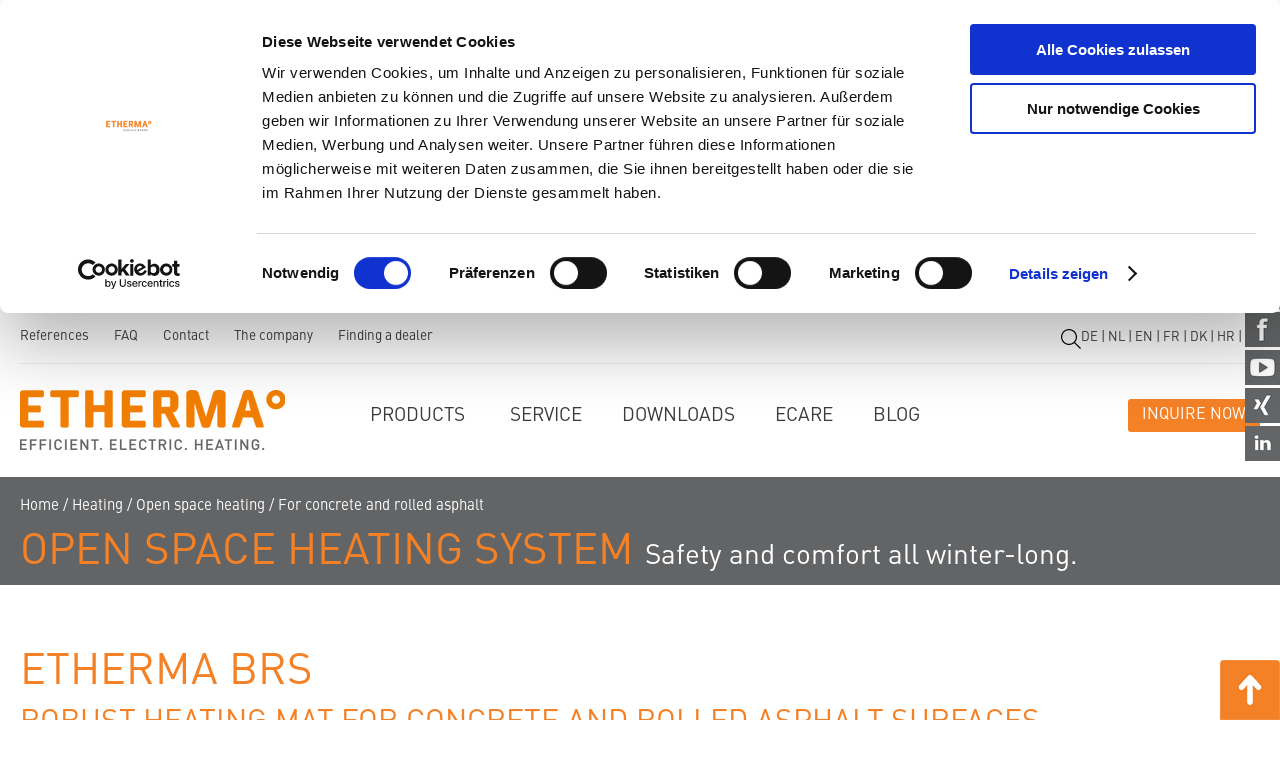

--- FILE ---
content_type: text/html; charset=utf-8
request_url: https://www.etherma.com/en/heating/open-space-heating/for-concrete-and-rolled-asphalt
body_size: 15377
content:
<!DOCTYPE html>
   <html lang="en">
    <head>
        <!--
    This website is powered by Koala Web Framework CMS Version 5.3.
    Koala Framework is a free open source Content Management Framework licensed under BSD.
    http://www.koala-framework.org
-->
<!-- etherma-metaTags -->
        <meta name="generator" content="Koala Web Framework CMS" />
        <meta name="google-site-verification" content="vttxoUb0bBRcpE9FFeAZM_zH5HYJGFzwNfnpK6e9mFI" />
        <meta property="og:url" content="https://www.etherma.com/en/heating/open-space-heating/for-concrete-and-rolled-asphalt" />
    
<!-- /etherma-metaTags -->
<!-- Google Tag Manager -->
<script>(function(w,d,s,l,i){w[l]=w[l]||[];w[l].push({'gtm.start':
    new Date().getTime(),event:'gtm.js'});var f=d.getElementsByTagName(s)[0],
            j=d.createElement(s),dl=l!='dataLayer'?'&l='+l:'';j.async=true;j.src=
            'https://www.googletagmanager.com/gtm.js?id='+i+dl;f.parentNode.insertBefore(j,f);
            })(window,document,'script','dataLayer','GTM-PTM69RQ');</script>
<!-- End Google Tag Manager -->
<title>For concrete and rolled asphalt - Open space heating - Heating - Etherma</title><!-- assets -->
<link href="/assets/build/Frontend.css?562628ce7deb28e0ce7c" rel="stylesheet"><script data-kwf-unique-prefix="etherma" type="text/javascript" src="/assets/build/Frontend.js?562628ce7deb28e0ce7c"></script><!-- /assets -->
<title>For concrete and rolled asphalt - Open space heating - Heating - Etherma</title><link rel="shortcut icon" href="/assets/web/images/favicon.ico" />

        <meta name=“google-site-verification” content=“KSOynhW8awroOtkbOw5CShaAStLFd3XuTyAHk4fqdhA” />
        <meta http-equiv="X-UA-Compatible" content="IE=EDGE" />
        <meta name="viewport" content="width=device-width, initial-scale=1" />
        <meta name="facebook-domain-verification" content="gjwzlc0ge8kk4idbigyg5x8mhevtdu" />
        <meta name="facebook-domain-verification" content="pq8uu3e0986algyfrlep8jpbvzecln" />
    </head>
    <body class="masterTheme etherma-frontend etherma-rootDomainAtMasterMaster">
        <div class="outerSocialBoxSide">
            <div class="etherma-themeBoxSocialBox" data-width="100%">
    <div class="etherma-themeBoxSocialBox__listItem  etherma-themeBoxSocialBox__listItem--first etherma-themeBoxSocialBox__listItem--even" style=""><div class="etherma-themeBoxSocialBoxItem">
            <a class="etherma-kwcBasicLinkTagMail" href="mailto:office(kwfat)etherma(kwfdot)com">        <figure class="etherma-themeBoxSocialBoxItemImage dimensionDefault webImageLoadedAnimation etherma-kwcImage" style="max-width:35px;" data-width="100%" data-max-width="0">
                    <div class="etherma-themeBoxSocialBoxItemImage__outerContainer">
            <div class="etherma-themeBoxSocialBoxItemImage__container etherma-kwcImageContainer " style="padding-bottom: 100%"
                data-width-steps="[35,70]"
                data-src="/media/Kwc_Abstract_Image_Trl_Component.Theme_Box_SocialBox_Item_Image_Component/root-etherma-ethermaen-socialBox-3272-image/dh-{width}-1403a2/8608a61c/1763370878/social-media-buttons-mail.png">
                                <noscript>
                    <img src="/media/Kwc_Abstract_Image_Trl_Component.Theme_Box_SocialBox_Item_Image_Component/root-etherma-ethermaen-socialBox-3272-image/dh-35-1403a2/8608a61c/1763370878/social-media-buttons-mail.png" title="" width="35" height="35" alt="" />
                </noscript>
                            </div>
        </div>
                    </figure>
        </a>
    </div>
</div><div class="etherma-themeBoxSocialBox__listItem  etherma-themeBoxSocialBox__listItem--odd" style=""><div class="etherma-themeBoxSocialBoxItem">
            <a class="etherma-kwcBasicLinkTagExtern etherma-kwcPopup" href="https://de-de.facebook.com/etherma/" data-kwc-popup="blank">        <figure class="etherma-themeBoxSocialBoxItemImage dimensionDefault webImageLoadedAnimation etherma-kwcImage" style="max-width:35px;" data-width="100%" data-max-width="0">
                    <div class="etherma-themeBoxSocialBoxItemImage__outerContainer">
            <div class="etherma-themeBoxSocialBoxItemImage__container etherma-kwcImageContainer " style="padding-bottom: 100%"
                data-width-steps="[35,70]"
                data-src="/media/Kwc_Abstract_Image_Trl_Component.Theme_Box_SocialBox_Item_Image_Component/root-etherma-ethermaen-socialBox-3273-image/dh-{width}-1403a2/4c12f935/1763370878/social-media-buttons-facebook.png">
                                <noscript>
                    <img src="/media/Kwc_Abstract_Image_Trl_Component.Theme_Box_SocialBox_Item_Image_Component/root-etherma-ethermaen-socialBox-3273-image/dh-35-1403a2/4c12f935/1763370878/social-media-buttons-facebook.png" title="" width="35" height="35" alt="" />
                </noscript>
                            </div>
        </div>
                    </figure>
        </a>
    </div>
</div><div class="etherma-themeBoxSocialBox__listItem  etherma-themeBoxSocialBox__listItem--even" style=""><div class="etherma-themeBoxSocialBoxItem">
            <a class="etherma-kwcBasicLinkTagExtern etherma-kwcPopup" href="https://www.youtube.com/user/ethermagmbh" data-kwc-popup="blank">        <figure class="etherma-themeBoxSocialBoxItemImage dimensionDefault webImageLoadedAnimation etherma-kwcImage" style="max-width:35px;" data-width="100%" data-max-width="0">
                    <div class="etherma-themeBoxSocialBoxItemImage__outerContainer">
            <div class="etherma-themeBoxSocialBoxItemImage__container etherma-kwcImageContainer " style="padding-bottom: 100%"
                data-width-steps="[35,70]"
                data-src="/media/Kwc_Abstract_Image_Trl_Component.Theme_Box_SocialBox_Item_Image_Component/root-etherma-ethermaen-socialBox-3277-image/dh-{width}-1403a2/89d0af43/1763370878/social-media-buttons-youtube-2.png">
                                <noscript>
                    <img src="/media/Kwc_Abstract_Image_Trl_Component.Theme_Box_SocialBox_Item_Image_Component/root-etherma-ethermaen-socialBox-3277-image/dh-35-1403a2/89d0af43/1763370878/social-media-buttons-youtube-2.png" title="" width="35" height="35" alt="" />
                </noscript>
                            </div>
        </div>
                    </figure>
        </a>
    </div>
</div><div class="etherma-themeBoxSocialBox__listItem  etherma-themeBoxSocialBox__listItem--odd" style=""><div class="etherma-themeBoxSocialBoxItem">
            <a class="etherma-kwcBasicLinkTagExtern etherma-kwcPopup" href="https://www.xing.com/companies/ethermaelektrow%C3%A4rmegmbh" data-kwc-popup="blank">        <figure class="etherma-themeBoxSocialBoxItemImage dimensionDefault webImageLoadedAnimation etherma-kwcImage" style="max-width:35px;" data-width="100%" data-max-width="0">
                    <div class="etherma-themeBoxSocialBoxItemImage__outerContainer">
            <div class="etherma-themeBoxSocialBoxItemImage__container etherma-kwcImageContainer " style="padding-bottom: 100%"
                data-width-steps="[35,70]"
                data-src="/media/Kwc_Abstract_Image_Trl_Component.Theme_Box_SocialBox_Item_Image_Component/root-etherma-ethermaen-socialBox-3275-image/dh-{width}-1403a2/6a8dc9da/1763370878/social-media-buttons-xing.png">
                                <noscript>
                    <img src="/media/Kwc_Abstract_Image_Trl_Component.Theme_Box_SocialBox_Item_Image_Component/root-etherma-ethermaen-socialBox-3275-image/dh-35-1403a2/6a8dc9da/1763370878/social-media-buttons-xing.png" title="" width="35" height="35" alt="" />
                </noscript>
                            </div>
        </div>
                    </figure>
        </a>
    </div>
</div><div class="etherma-themeBoxSocialBox__listItem  etherma-themeBoxSocialBox__listItem--last etherma-themeBoxSocialBox__listItem--even" style=""><div class="etherma-themeBoxSocialBoxItem">
            <a class="etherma-kwcBasicLinkTagExtern etherma-kwcPopup" href="https://www.linkedin.com/company/ethermagroup" data-kwc-popup="blank">        <figure class="etherma-themeBoxSocialBoxItemImage dimensionDefault webImageLoadedAnimation etherma-kwcImage" style="max-width:35px;" data-width="100%" data-max-width="0">
                    <div class="etherma-themeBoxSocialBoxItemImage__outerContainer">
            <div class="etherma-themeBoxSocialBoxItemImage__container etherma-kwcImageContainer " style="padding-bottom: 100%"
                data-width-steps="[35,70]"
                data-src="/media/Kwc_Abstract_Image_Trl_Component.Theme_Box_SocialBox_Item_Image_Component/root-etherma-ethermaen-socialBox-3276-image/dh-{width}-1403a2/2d12642c/1763370878/social-media-buttons-linkedin.png">
                                <noscript>
                    <img src="/media/Kwc_Abstract_Image_Trl_Component.Theme_Box_SocialBox_Item_Image_Component/root-etherma-ethermaen-socialBox-3276-image/dh-35-1403a2/2d12642c/1763370878/social-media-buttons-linkedin.png" title="" width="35" height="35" alt="" />
                </noscript>
                            </div>
        </div>
                    </figure>
        </a>
    </div>
</div></div>

        </div>
        <div id="page">
            <div id="fixedHeader">
                <div class="innerFixedHeader">
                    <div class="logo">
                        <a href="/en">
                            <figure class="etherma-themeBoxLogo dimensionDefault webImageLoadedAnimation etherma-kwcImage" style="max-width:265px;width:265px;" data-width="100%" data-max-width="0">
                    <div class="etherma-themeBoxLogo__outerContainer">
            <div class="etherma-themeBoxLogo__container etherma-kwcImageContainer " style="padding-bottom: 22.641509434%"
                data-width-steps="[65,165,265,365,466,530]"
                data-src="/media/Kwc_Abstract_Image_Trl_Image_Component.Theme_Box_Logo_Component/root-etherma-ethermaen-logoBox-image/dh-{width}-74cf4f/9dfc6a13/1763370878/etherma-logo-de-1-2.png">
                                <noscript>
                    <img src="/media/Kwc_Abstract_Image_Trl_Image_Component.Theme_Box_Logo_Component/root-etherma-ethermaen-logoBox-image/dh-265-74cf4f/9dfc6a13/1763370878/etherma-logo-de-1-2.png" title="" width="265" height="60" alt="" />
                </noscript>
                            </div>
        </div>
                    </figure>

                        </a>
                    </div>
                    <div class="fixedMenu">
                        <div class="fixedMenuMenus">
                                <nav class="etherma-webStandard etherma-webMenu etherma-webListNone etherma-webListNone etherma-themeMenuMain">
        <input type="hidden" value="{&quot;maskParent&quot;:&quot;body&quot;}" />
        <ul class="menu">
            <li class="kwcBem__item kwcBem__item--first hasSubmenu">
                <a href="/">Products</a>
                <div class="dropdown">
                    <ul class="subMenu">
                                                    <li class="etherma-themeMenuMain__item etherma-themeMenuMain__item--first hasSubmenu etherma-themeMenuMain__item--current">
                                <a href="/en/heating/underfloor-heating">Heating</a>
                                                                    <div class="subSubMenuWrapper">
                                        <ul class="subSubMenu">
                                                                                            <li class="">
                                                    <a href="/en/heating/underfloor-heating">Underfloor heating</a>
                                                    <div class="subSubSubMenuWrapper">
                                                        <h3><a href="/en/heating/underfloor-heating">Underfloor heating</a></h3>
                                                        <ul class="subSubSubMenu">
                                                                                                                                                                                                <li class="">
                                                                        <a href="/en/heating/underfloor-heating/the-advantages-of-electric-underfloor-heating">The advantages of electric underfloor heating</a>
                                                                    </li>
                                                                                                                                    <li class="">
                                                                        <a href="/en/heating/underfloor-heating/underfloor-heating-under-tiles-and-stone">Underfloor heating under tiles and stone</a>
                                                                    </li>
                                                                                                                                    <li class="">
                                                                        <a href="/en/heating/underfloor-heating/custom-made-heating-mats">Custom-made heating mats</a>
                                                                    </li>
                                                                                                                                    <li class="">
                                                                        <a href="/en/heating/underfloor-heating/underfloor-heating-under-parquet-and-laminate-floors/etherma-efloor-laminotherm" class="  etherma-kwcLinkIntern">Underfloor heating under parquet and laminate floors</a>
                                                                    </li>
                                                                                                                                    <li class="">
                                                                        <a href="/en/heating/underfloor-heating/underfloor-heating-in-screed/etherma-efloor-screed">Underfloor heating in screed</a>
                                                                    </li>
                                                                                                                                    <li class="">
                                                                        <a href="/en/heating/underfloor-heating/surface-heating-mats/etherma-pa" class="  etherma-kwcLinkIntern">Surface heating mats</a>
                                                                    </li>
                                                                                                                                                                                    </ul>
                                                    </div>
                                                </li>
                                                                                            <li class="">
                                                    <a href="/en/heating/infrared-heating-panels">Infrared heating panels</a>
                                                    <div class="subSubSubMenuWrapper">
                                                        <h3><a href="/en/heating/infrared-heating-panels">Infrared heating panels</a></h3>
                                                        <ul class="subSubSubMenu">
                                                                                                                                                                                                <li class="">
                                                                        <a href="/en/heating/infrared-heating-panels/the-advantages-of-infrared-warmth">The advantages of infrared warmth</a>
                                                                    </li>
                                                                                                                                    <li class="">
                                                                        <a href="/en/blog/eiha-quality-label" class="  etherma-kwcLinkIntern">EIHA quality label </a>
                                                                    </li>
                                                                                                                                    <li class="">
                                                                        <a href="/en/heating/infrared-heating-panels/lava-30-serie">LAVA 3.0 serie</a>
                                                                    </li>
                                                                                                                                    <li class="">
                                                                        <a href="/en/heating/infrared-heating-panels/infrared-heating-wall">Infrared heating wall</a>
                                                                    </li>
                                                                                                                                    <li class="">
                                                                        <a href="/en/heating/infrared-heating-panels/infrared-heating-ceiling">Infrared heating ceiling</a>
                                                                    </li>
                                                                                                                                    <li class="">
                                                                        <a href="/en/heating/infrared-heating-panels/infrared-heating-flush-mounted">Infrared heating flush mounted</a>
                                                                    </li>
                                                                                                                                    <li class="">
                                                                        <a href="/en/heating/infrared-heating-panels/infrared-heating-wall/lava-dyl-30" class="  etherma-kwcLinkIntern">Infrared heating custom design</a>
                                                                    </li>
                                                                                                                                    <li class="">
                                                                        <a href="/en/heating/infrared-heating-panels/infrared-heating-for-tables">Infrared heating for tables</a>
                                                                    </li>
                                                                                                                                    <li class="">
                                                                        <a href="/en/heating/infrared-heating-panels/infrared-heating-bathroom">Infrared heating bathroom</a>
                                                                    </li>
                                                                                                                                    <li class="">
                                                                        <a href="/en/heating/infrared-heating-panels/lavaart-infrared-heating">LAVAART infrared heating</a>
                                                                    </li>
                                                                                                                                                                                    </ul>
                                                    </div>
                                                </li>
                                                                                            <li class="">
                                                    <a href="/en/heating/infrared-heaters/the-advantages-of-infrared-heaters">Infrared heaters</a>
                                                    <div class="subSubSubMenuWrapper">
                                                        <h3><a href="/en/heating/infrared-heaters/the-advantages-of-infrared-heaters">Infrared heaters</a></h3>
                                                        <ul class="subSubSubMenu">
                                                                                                                                                                                                <li class="">
                                                                        <a href="/en/heating/infrared-heaters/the-advantages-of-infrared-heaters">The advantages of infrared heaters</a>
                                                                    </li>
                                                                                                                                    <li class="">
                                                                        <a href="/en/heating/infrared-heaters/exo-infrared-heaters">EXO infrared heaters</a>
                                                                    </li>
                                                                                                                                    <li class="">
                                                                        <a href="/en/heating/infrared-heaters/exo-outdoor-infrared-heaters">EXO outdoor infrared heaters</a>
                                                                    </li>
                                                                                                                                    <li class="">
                                                                        <a href="/en/heating/infrared-heaters/exo-mobile-infrared-heaters">EXO mobile infrared heaters</a>
                                                                    </li>
                                                                                                                                    <li class="">
                                                                        <a href="/en/heating/infrared-heaters/exo-dark-infrared-heaters">EXO dark infrared heaters</a>
                                                                    </li>
                                                                                                                                    <li class="">
                                                                        <a href="/en/heating/infrared-heaters/accessories">Accessories</a>
                                                                    </li>
                                                                                                                                    <li class="">
                                                                        <a href="/en/heating/infrared-heaters/hall-heating">Hall heating</a>
                                                                    </li>
                                                                                                                                                                                    </ul>
                                                    </div>
                                                </li>
                                                                                            <li class="">
                                                    <a href="/en/heating/direct-heating/advantages-of-direct-heating-devices">Direct heating </a>
                                                    <div class="subSubSubMenuWrapper">
                                                        <h3><a href="/en/heating/direct-heating/advantages-of-direct-heating-devices">Direct heating </a></h3>
                                                        <ul class="subSubSubMenu">
                                                                                                                                                                                                <li class="">
                                                                        <a href="/en/heating/direct-heating/advantages-of-direct-heating-devices">Advantages of direct heating devices</a>
                                                                    </li>
                                                                                                                                    <li class="">
                                                                        <a href="/en/heating/direct-heating/bathroom-and-living-room">Bathroom and  living room</a>
                                                                    </li>
                                                                                                                                    <li class="">
                                                                        <a href="/en/heating/direct-heating/churches/etherma-kst" class="  etherma-kwcLinkIntern">Churches</a>
                                                                    </li>
                                                                                                                                    <li class="">
                                                                        <a href="/en/heating/direct-heating/industry/finned-pipe-radiator" class="  etherma-kwcLinkIntern">Industry</a>
                                                                    </li>
                                                                                                                                                                                    </ul>
                                                    </div>
                                                </li>
                                                                                            <li class="">
                                                    <a href="/en/heating/open-space-heating/the-advantages-of-open-space-heating" class="  etherma-kwcLinkIntern">Open space heating</a>
                                                    <div class="subSubSubMenuWrapper">
                                                        <h3><a href="/en/heating/open-space-heating/the-advantages-of-open-space-heating" class="  etherma-kwcLinkIntern">Open space heating</a></h3>
                                                        <ul class="subSubSubMenu">
                                                                                                                                                                                                <li class="">
                                                                        <a href="/en/heating/open-space-heating/the-advantages-of-open-space-heating">The advantages of open space heating</a>
                                                                    </li>
                                                                                                                                    <li class="">
                                                                        <a href="/en/heating/open-space-heating/for-concrete-and-rolled-asphalt">For concrete and rolled asphalt</a>
                                                                    </li>
                                                                                                                                    <li class="">
                                                                        <a href="/en/heating/open-space-heating/for-mastic-asphalt">For mastic asphalt</a>
                                                                    </li>
                                                                                                                                    <li class="">
                                                                        <a href="/en/heating/underfloor-heating/underfloor-heating-under-tiles-and-stone/etherma-efloor-strong" class="  etherma-kwcLinkIntern">Under slabs</a>
                                                                    </li>
                                                                                                                                    <li class="">
                                                                        <a href="/en/heating/open-space-heating/stair-heating">Stair heating</a>
                                                                    </li>
                                                                                                                                                                                    </ul>
                                                    </div>
                                                </li>
                                                                                            <li class="">
                                                    <a href="/en/heating/roof-heating/the-advantages-of-roof-frost-protection">Roof heating</a>
                                                    <div class="subSubSubMenuWrapper">
                                                        <h3><a href="/en/heating/roof-heating/the-advantages-of-roof-frost-protection">Roof heating</a></h3>
                                                        <ul class="subSubSubMenu">
                                                                                                                                                                                                <li class="">
                                                                        <a href="/en/heating/roof-heating/the-advantages-of-roof-frost-protection">The advantages of roof frost protection</a>
                                                                    </li>
                                                                                                                                    <li class="">
                                                                        <a href="/en/heating/roof-heating/roof-gutter-heating">Roof gutter heating</a>
                                                                    </li>
                                                                                                                                    <li class="">
                                                                        <a href="/en/heating/roof-heating/roof-area-heating">Roof area heating</a>
                                                                    </li>
                                                                                                                                    <li class="">
                                                                        <a href="/en/heating/roof-heating/for-satellite-dishes">For satellite dishes</a>
                                                                    </li>
                                                                                                                                                                                    </ul>
                                                    </div>
                                                </li>
                                                                                            <li class="">
                                                    <a href="/en/heating/pipe-trace-heating/the-advantages-of-pipe-trace-heating">Pipe trace heating</a>
                                                    <div class="subSubSubMenuWrapper">
                                                        <h3><a href="/en/heating/pipe-trace-heating/the-advantages-of-pipe-trace-heating">Pipe trace heating</a></h3>
                                                        <ul class="subSubSubMenu">
                                                                                                                                                                                                <li class="">
                                                                        <a href="/en/heating/pipe-trace-heating/the-advantages-of-pipe-trace-heating">The advantages of pipe trace heating</a>
                                                                    </li>
                                                                                                                                    <li class="">
                                                                        <a href="/en/heating/pipe-trace-heating/self-regulating-heating-traces">Self-regulating heating traces</a>
                                                                    </li>
                                                                                                                                    <li class="">
                                                                        <a href="/en/heating/pipe-trace-heating/ready-to-install">Ready to install</a>
                                                                    </li>
                                                                                                                                                                                    </ul>
                                                    </div>
                                                </li>
                                                                                            <li class="">
                                                    <a href="/en/heating/control-systems/the-advantages-of-the-latest-control-systems">Control systems</a>
                                                    <div class="subSubSubMenuWrapper">
                                                        <h3><a href="/en/heating/control-systems/the-advantages-of-the-latest-control-systems">Control systems</a></h3>
                                                        <ul class="subSubSubMenu">
                                                                                                                                                                                                <li class="">
                                                                        <a href="/en/heating/control-systems/the-advantages-of-the-latest-control-systems">The advantages of the latest control systems</a>
                                                                    </li>
                                                                                                                                    <li class="">
                                                                        <a href="/en/heating/control-systems/building-services">Building services</a>
                                                                    </li>
                                                                                                                                    <li class="">
                                                                        <a href="/en/heating/control-systems/outdoorindustry">Outdoor/Industry</a>
                                                                    </li>
                                                                                                                                                                                    </ul>
                                                    </div>
                                                </li>
                                                                                    </ul>
                                    </div>
                                                            </li>
                                                    <li class="etherma-themeMenuMain__item hasSubmenu">
                                <a href="/en/hot-water/instantaneous-water-heaters">Hot water</a>
                                                                    <div class="subSubMenuWrapper">
                                        <ul class="subSubMenu">
                                                                                            <li class="">
                                                    <a href="/en/hot-water/instantaneous-water-heaters">Instantaneous water heaters</a>
                                                    <div class="subSubSubMenuWrapper">
                                                        <h3><a href="/en/hot-water/instantaneous-water-heaters">Instantaneous water heaters</a></h3>
                                                        <ul class="subSubSubMenu">
                                                                                                                                                                                                <li class="">
                                                                        <a href="/en/hot-water/instantaneous-water-heaters/etherma-aqua-whm">ETHERMA AQUA WHM</a>
                                                                    </li>
                                                                                                                                    <li class="">
                                                                        <a href="/en/hot-water/instantaneous-water-heaters/etherma-aqua-whe">ETHERMA AQUA WHE</a>
                                                                    </li>
                                                                                                                                    <li class="">
                                                                        <a href="/en/hot-water/instantaneous-water-heaters/etherma-aqua-whl">ETHERMA AQUA WHL</a>
                                                                    </li>
                                                                                                                                                                                    </ul>
                                                    </div>
                                                </li>
                                                                                            <li class="">
                                                    <a href="/en/hot-water/electric-storage-water-heaters">Electric storage water heaters</a>
                                                    <div class="subSubSubMenuWrapper">
                                                        <h3><a href="/en/hot-water/electric-storage-water-heaters">Electric storage water heaters</a></h3>
                                                        <ul class="subSubSubMenu">
                                                                                                                                                                                                <li class="">
                                                                        <a href="/en/hot-water/electric-storage-water-heaters/etherma-aqua-wsp">ETHERMA AQUA WSP</a>
                                                                    </li>
                                                                                                                                                                                    </ul>
                                                    </div>
                                                </li>
                                                                                            <li class="">
                                                    <a href="/en/hot-water/hot-water-heat-pump">Hot water heat pump</a>
                                                    <div class="subSubSubMenuWrapper">
                                                        <h3><a href="/en/hot-water/hot-water-heat-pump">Hot water heat pump</a></h3>
                                                        <ul class="subSubSubMenu">
                                                                                                                                                                                                <li class="">
                                                                        <a href="/en/hot-water/hot-water-heat-pump/etherma-aqua-whp">ETHERMA AQUA WHP</a>
                                                                    </li>
                                                                                                                                                                                    </ul>
                                                    </div>
                                                </li>
                                                                                    </ul>
                                    </div>
                                                            </li>
                                                    <li class="etherma-themeMenuMain__item hasSubmenu last">
                                <a href="/en/heat-pump/fireice-monobloc-air-heat-pump">Heat pump</a>
                                                                    <div class="subSubMenuWrapper">
                                        <ul class="subSubMenu">
                                                                                            <li class="">
                                                    <a href="/en/heat-pump/fireice-monobloc-air-heat-pump">FIRE+ICE monobloc air heat pump</a>
                                                    <div class="subSubSubMenuWrapper">
                                                        <h3><a href="/en/heat-pump/fireice-monobloc-air-heat-pump">FIRE+ICE monobloc air heat pump</a></h3>
                                                        <ul class="subSubSubMenu">
                                                                                                                            <li class="">
                                                                    <a href="/en/heat-pump/fireice-monobloc-air-heat-pump">zur Seite</a>
                                                                </li>
                                                                                                                    </ul>
                                                    </div>
                                                </li>
                                                                                    </ul>
                                    </div>
                                                            </li>
                                            </ul>
                </div>
            </li>
            
        </ul>
    </nav>

                                <nav class="etherma-webStandard etherma-webMenu etherma-webListNone etherma-webListNone etherma-themeMenuMainSimple">
        <input type="hidden" value="{&quot;maskParent&quot;:&quot;body&quot;}" />
        <ul class="etherma-themeMenuMainSimple__menu">
                                        
                <li class="etherma-themeMenuMainSimple__item etherma-themeMenuMainSimple__item--first hasSubmenu                    etherma-themeMenuMainSimple__item--hasSubMenu">
                                        <a href="/en/service-2/warranty" class="etherma-themeMenuMainSimple__link">Service</a>
                                                                <div class="etherma-themeMenuMainSimple__dropdown">
                            <ul>
                                                                    
                                    <li class="etherma-themeMenuMainSimple__item etherma-clickable">
                                                                                <a href="/en/service-2/warranty" class="etherma-themeMenuMainSimple__subMenuLink">Warranty</a>
                                                                            </li>
                                    
                                                                    
                                    <li class="etherma-themeMenuMainSimple__item etherma-clickable">
                                                                                <a href="/en/service-2/support" class="etherma-themeMenuMainSimple__subMenuLink">Support</a>
                                                                            </li>
                                    
                                                                    
                                    <li class="etherma-themeMenuMainSimple__item etherma-clickable">
                                                                                <a href="/en/service-2/references" class="etherma-themeMenuMainSimple__subMenuLink">References</a>
                                                                            </li>
                                    
                                                                    
                                    <li class="etherma-themeMenuMainSimple__item etherma-clickable">
                                                                                <a href="/en/service-2/faq" class="etherma-themeMenuMainSimple__subMenuLink">FAQ</a>
                                                                            </li>
                                    
                                                            </ul>
                        </div>
                                    </li>
                
                            
                <li class="etherma-themeMenuMainSimple__item hasSubmenu etherma-clickable                    etherma-themeMenuMainSimple__item--hasSubMenu">
                                        <a href="/en/downloads" class="etherma-themeMenuMainSimple__link">Downloads</a>
                                                                <div class="etherma-themeMenuMainSimple__dropdown">
                            <ul>
                                                                    
                                    <li class="etherma-themeMenuMainSimple__item etherma-themeMenuMainSimple__item--first">
                                                                                <a href="/en/downloads" class="etherma-themeMenuMainSimple__subMenuLink  etherma-kwcLinkIntern">Catalog & folders</a>
                                                                            </li>
                                    
                                                                    
                                    <li class="etherma-themeMenuMainSimple__item">
                                                                                <a href="/en/downloads" class="etherma-themeMenuMainSimple__subMenuLink  etherma-kwcLinkIntern">Installation manuals</a>
                                                                            </li>
                                    
                                                                    
                                    <li class="etherma-themeMenuMainSimple__item etherma-themeMenuMainSimple__item--last">
                                                                                <a href="https://www.youtube.com/user/ethermagmbh/videos" class="etherma-themeMenuMainSimple__subMenuLink etherma-kwcPopup">Videos</a>
                                                                            </li>
                                    
                                                            </ul>
                        </div>
                                    </li>
                
                            
                <li class="etherma-themeMenuMainSimple__item hasSubmenu etherma-clickable">
                                        <a href="/en/ecare" class="etherma-themeMenuMainSimple__link">eCARE</a>
                                                        </li>
                
                            
                <li class="etherma-themeMenuMainSimple__item hasSubmenu etherma-clickable                    etherma-themeMenuMainSimple__item--hasSubMenu">
                                        <a href="/en/blog" class="etherma-themeMenuMainSimple__link">BLOG</a>
                                                                <div class="etherma-themeMenuMainSimple__dropdown">
                            <ul>
                                                                    
                                    <li class="etherma-themeMenuMainSimple__item etherma-themeMenuMainSimple__item--first etherma-clickable">
                                                                                <a href="/en/blog/new-products-2025" class="etherma-themeMenuMainSimple__subMenuLink">New products 2025</a>
                                                                            </li>
                                    
                                                                    
                                    <li class="etherma-themeMenuMainSimple__item etherma-clickable">
                                                                                <a href="/en/blog/ecodesign" class="etherma-themeMenuMainSimple__subMenuLink">Ecodesign</a>
                                                                            </li>
                                    
                                                                    
                                    <li class="etherma-themeMenuMainSimple__item etherma-clickable">
                                                                                <a href="/en/blog/eiha-quality-label" class="etherma-themeMenuMainSimple__subMenuLink">EIHA quality label</a>
                                                                            </li>
                                    
                                                                    
                                    <li class="etherma-themeMenuMainSimple__item etherma-clickable">
                                                                                <a href="/en/blog/pfas-free" class="etherma-themeMenuMainSimple__subMenuLink">PFAS free</a>
                                                                            </li>
                                    
                                                                    
                                    <li class="etherma-themeMenuMainSimple__item etherma-clickable">
                                                                                <a href="/en/blog/replacement-of-night-storage-heater" class="etherma-themeMenuMainSimple__subMenuLink">Replacement of night storage heater</a>
                                                                            </li>
                                    
                                                                    
                                    <li class="etherma-themeMenuMainSimple__item etherma-clickable">
                                                                                <a href="/en/blog/heat-pump-without-outdoor-unit" class="etherma-themeMenuMainSimple__subMenuLink">Heat pump without outdoor unit</a>
                                                                            </li>
                                    
                                                                    
                                    <li class="etherma-themeMenuMainSimple__item etherma-clickable">
                                                                                <a href="/en/blog/infrared-heating-an-alternativ-for-gas-oil" class="etherma-themeMenuMainSimple__subMenuLink">Infrared Heating: an alternativ for gas & oil</a>
                                                                            </li>
                                    
                                                            </ul>
                        </div>
                                    </li>
                
                                </ul>
    </nav>

                        </div>
                    </div>
                    <div class="inquireNowButtonWrapper">
                        <span class="etherma-webStandard etherma-themeInquireNowButton">
    <a class="etherma-kwcBasicLinkTagIntern  etherma-kwcLinkIntern" href="/en/contact">
        <span>Inquire now</span>

        </a>
    </span>

                    </div>
                </div>
            </div>
            <div id="outerHeader">
                <div id="innerHeader">
                    <div id="header">
                        <div class="headerTop">
                            <div class="topMenu">
                                    <nav class="etherma-webStandard etherma-webMenu etherma-webListNone etherma-themeMenuTop">
                        <ul class="etherma-themeMenuTop__menu">
                                        
                <li class="etherma-themeMenuTop__item etherma-themeMenuTop__item--first">
                                        <a href="/en/service-2/references" class="etherma-themeMenuTop__link  etherma-kwcLinkIntern">References</a>
                                                                            </li>
                
                            
                <li class="etherma-themeMenuTop__item">
                                        <a href="/en/service-2/faq" class="etherma-themeMenuTop__link  etherma-kwcLinkIntern">FAQ</a>
                                                                            </li>
                
                            
                <li class="etherma-themeMenuTop__item">
                                        <a href="/en/contact" class="etherma-themeMenuTop__link">Contact</a>
                                                                            </li>
                
                            
                <li class="etherma-themeMenuTop__item">
                                        <a href="/en/the-company-1" class="etherma-themeMenuTop__link">The company</a>
                                                                            </li>
                
                            
                <li class="etherma-themeMenuTop__item etherma-themeMenuTop__item--last">
                                        <a href="/en/finding-a-dealer" class="etherma-themeMenuTop__link">Finding a dealer</a>
                                                                            </li>
                
                                </ul>
            </nav>

                            </div>
                            <div class="searchAndLanguageBoxWrapper">
                                <div class="searchBox">
                                    <div class="etherma-themeBoxSearch">
    <input type="hidden" value="{&quot;searchTitle&quot;:&quot;Search&quot;,&quot;searchUrl&quot;:&quot;\/en\/search&quot;,&quot;useLiveSearch&quot;:false,&quot;hideSubmit&quot;:false,&quot;minSearchTermLength&quot;:3}" />
    <div class="unResponsive etherma-themeFulltextSearchSearchViewSearchForm etherma-webForm etherma-kwcForm" data-width="100%" data-config="{&quot;componentId&quot;:&quot;root-etherma-ethermaen_search-child-view-searchForm&quot;,&quot;fieldConfig&quot;:{&quot;query&quot;:{}}}">
                    <div class="etherma-webStandard etherma-formContainer" data-width="100%">
                                                                    <form action="/en/search" method="get">

                                            <div class="etherma-kwfField etherma-searchSubmit etherma-kwfFormFieldTextField etherma-kwcLabelPositionLeft etherma-query" data-field-name="query"><div class="etherma-kwfFormFieldWrapper" style=""><input type="text" name="query" value="" class="etherma-searchSubmit" autoComplete="off" placeholder="Search for ..." /></div></div>
                    
                    <div class="etherma-submitWrapper etherma-themeFulltextSearchSearchViewSearchForm__submitWrapper">
                        <div class="etherma-button etherma-themeFulltextSearchSearchViewSearchForm__button">
                            <button class="etherma-submit etherma-themeFulltextSearchSearchViewSearchForm__submit" type="submit" name="root-etherma-ethermaen_search-child-view-searchForm" value="submit">
                                <span>Search</span>
                            </button>
                        </div>
                    </div>
                    <div class="etherma-clear"></div>
                                                                    <input type="hidden" name="root-etherma-ethermaen_search-child-view-searchForm" value="submit" />
                    
                                        <input type="hidden" name="root-etherma-ethermaen_search-child-view-searchForm-post" value="post" />

                                    </form>
                                                            </div>
    </div>
</div>

                                </div>
                                <div class="switchLanguageBox">
                                    <div class="etherma-webStandard etherma-themeBoxSwitchLanguage">
    <a href="/de">de</a> | <a href="/nl">nl</a> | <a href="/en">en</a> | <a href="/nl-fr">fr</a> | <a href="/dk">dk</a> | <a href="https://eu.etherma.com/" target="_blank">hr</a> | <a href="https://eu.etherma.com/sl/" target="_blank">sl</a>
</div>

                                </div>
                            </div>
                        </div>
                        <div class="headerBottom">
                            <div class="logo">
                                <a href="/en">
                                    <figure class="etherma-themeBoxLogo dimensionDefault webImageLoadedAnimation etherma-kwcImage" style="max-width:265px;width:265px;" data-width="100%" data-max-width="0">
                    <div class="etherma-themeBoxLogo__outerContainer">
            <div class="etherma-themeBoxLogo__container etherma-kwcImageContainer " style="padding-bottom: 22.641509434%"
                data-width-steps="[65,165,265,365,466,530]"
                data-src="/media/Kwc_Abstract_Image_Trl_Image_Component.Theme_Box_Logo_Component/root-etherma-ethermaen-logoBox-image/dh-{width}-74cf4f/9dfc6a13/1763370878/etherma-logo-de-1-2.png">
                                <noscript>
                    <img src="/media/Kwc_Abstract_Image_Trl_Image_Component.Theme_Box_Logo_Component/root-etherma-ethermaen-logoBox-image/dh-265-74cf4f/9dfc6a13/1763370878/etherma-logo-de-1-2.png" title="" width="265" height="60" alt="" />
                </noscript>
                            </div>
        </div>
                    </figure>

                                </a>
                            </div>
                            <div id="mainMenu">
                                <div class="mainMenuWrapper">
                                        <nav class="etherma-webStandard etherma-webMenu etherma-webListNone etherma-webListNone etherma-themeMenuMain">
        <input type="hidden" value="{&quot;maskParent&quot;:&quot;body&quot;}" />
        <ul class="menu">
            <li class="kwcBem__item kwcBem__item--first hasSubmenu">
                <a href="/">Products</a>
                <div class="dropdown">
                    <ul class="subMenu">
                                                    <li class="etherma-themeMenuMain__item etherma-themeMenuMain__item--first hasSubmenu etherma-themeMenuMain__item--current">
                                <a href="/en/heating/underfloor-heating">Heating</a>
                                                                    <div class="subSubMenuWrapper">
                                        <ul class="subSubMenu">
                                                                                            <li class="">
                                                    <a href="/en/heating/underfloor-heating">Underfloor heating</a>
                                                    <div class="subSubSubMenuWrapper">
                                                        <h3><a href="/en/heating/underfloor-heating">Underfloor heating</a></h3>
                                                        <ul class="subSubSubMenu">
                                                                                                                                                                                                <li class="">
                                                                        <a href="/en/heating/underfloor-heating/the-advantages-of-electric-underfloor-heating">The advantages of electric underfloor heating</a>
                                                                    </li>
                                                                                                                                    <li class="">
                                                                        <a href="/en/heating/underfloor-heating/underfloor-heating-under-tiles-and-stone">Underfloor heating under tiles and stone</a>
                                                                    </li>
                                                                                                                                    <li class="">
                                                                        <a href="/en/heating/underfloor-heating/custom-made-heating-mats">Custom-made heating mats</a>
                                                                    </li>
                                                                                                                                    <li class="">
                                                                        <a href="/en/heating/underfloor-heating/underfloor-heating-under-parquet-and-laminate-floors/etherma-efloor-laminotherm" class="  etherma-kwcLinkIntern">Underfloor heating under parquet and laminate floors</a>
                                                                    </li>
                                                                                                                                    <li class="">
                                                                        <a href="/en/heating/underfloor-heating/underfloor-heating-in-screed/etherma-efloor-screed">Underfloor heating in screed</a>
                                                                    </li>
                                                                                                                                    <li class="">
                                                                        <a href="/en/heating/underfloor-heating/surface-heating-mats/etherma-pa" class="  etherma-kwcLinkIntern">Surface heating mats</a>
                                                                    </li>
                                                                                                                                                                                    </ul>
                                                    </div>
                                                </li>
                                                                                            <li class="">
                                                    <a href="/en/heating/infrared-heating-panels">Infrared heating panels</a>
                                                    <div class="subSubSubMenuWrapper">
                                                        <h3><a href="/en/heating/infrared-heating-panels">Infrared heating panels</a></h3>
                                                        <ul class="subSubSubMenu">
                                                                                                                                                                                                <li class="">
                                                                        <a href="/en/heating/infrared-heating-panels/the-advantages-of-infrared-warmth">The advantages of infrared warmth</a>
                                                                    </li>
                                                                                                                                    <li class="">
                                                                        <a href="/en/blog/eiha-quality-label" class="  etherma-kwcLinkIntern">EIHA quality label </a>
                                                                    </li>
                                                                                                                                    <li class="">
                                                                        <a href="/en/heating/infrared-heating-panels/lava-30-serie">LAVA 3.0 serie</a>
                                                                    </li>
                                                                                                                                    <li class="">
                                                                        <a href="/en/heating/infrared-heating-panels/infrared-heating-wall">Infrared heating wall</a>
                                                                    </li>
                                                                                                                                    <li class="">
                                                                        <a href="/en/heating/infrared-heating-panels/infrared-heating-ceiling">Infrared heating ceiling</a>
                                                                    </li>
                                                                                                                                    <li class="">
                                                                        <a href="/en/heating/infrared-heating-panels/infrared-heating-flush-mounted">Infrared heating flush mounted</a>
                                                                    </li>
                                                                                                                                    <li class="">
                                                                        <a href="/en/heating/infrared-heating-panels/infrared-heating-wall/lava-dyl-30" class="  etherma-kwcLinkIntern">Infrared heating custom design</a>
                                                                    </li>
                                                                                                                                    <li class="">
                                                                        <a href="/en/heating/infrared-heating-panels/infrared-heating-for-tables">Infrared heating for tables</a>
                                                                    </li>
                                                                                                                                    <li class="">
                                                                        <a href="/en/heating/infrared-heating-panels/infrared-heating-bathroom">Infrared heating bathroom</a>
                                                                    </li>
                                                                                                                                    <li class="">
                                                                        <a href="/en/heating/infrared-heating-panels/lavaart-infrared-heating">LAVAART infrared heating</a>
                                                                    </li>
                                                                                                                                                                                    </ul>
                                                    </div>
                                                </li>
                                                                                            <li class="">
                                                    <a href="/en/heating/infrared-heaters/the-advantages-of-infrared-heaters">Infrared heaters</a>
                                                    <div class="subSubSubMenuWrapper">
                                                        <h3><a href="/en/heating/infrared-heaters/the-advantages-of-infrared-heaters">Infrared heaters</a></h3>
                                                        <ul class="subSubSubMenu">
                                                                                                                                                                                                <li class="">
                                                                        <a href="/en/heating/infrared-heaters/the-advantages-of-infrared-heaters">The advantages of infrared heaters</a>
                                                                    </li>
                                                                                                                                    <li class="">
                                                                        <a href="/en/heating/infrared-heaters/exo-infrared-heaters">EXO infrared heaters</a>
                                                                    </li>
                                                                                                                                    <li class="">
                                                                        <a href="/en/heating/infrared-heaters/exo-outdoor-infrared-heaters">EXO outdoor infrared heaters</a>
                                                                    </li>
                                                                                                                                    <li class="">
                                                                        <a href="/en/heating/infrared-heaters/exo-mobile-infrared-heaters">EXO mobile infrared heaters</a>
                                                                    </li>
                                                                                                                                    <li class="">
                                                                        <a href="/en/heating/infrared-heaters/exo-dark-infrared-heaters">EXO dark infrared heaters</a>
                                                                    </li>
                                                                                                                                    <li class="">
                                                                        <a href="/en/heating/infrared-heaters/accessories">Accessories</a>
                                                                    </li>
                                                                                                                                    <li class="">
                                                                        <a href="/en/heating/infrared-heaters/hall-heating">Hall heating</a>
                                                                    </li>
                                                                                                                                                                                    </ul>
                                                    </div>
                                                </li>
                                                                                            <li class="">
                                                    <a href="/en/heating/direct-heating/advantages-of-direct-heating-devices">Direct heating </a>
                                                    <div class="subSubSubMenuWrapper">
                                                        <h3><a href="/en/heating/direct-heating/advantages-of-direct-heating-devices">Direct heating </a></h3>
                                                        <ul class="subSubSubMenu">
                                                                                                                                                                                                <li class="">
                                                                        <a href="/en/heating/direct-heating/advantages-of-direct-heating-devices">Advantages of direct heating devices</a>
                                                                    </li>
                                                                                                                                    <li class="">
                                                                        <a href="/en/heating/direct-heating/bathroom-and-living-room">Bathroom and  living room</a>
                                                                    </li>
                                                                                                                                    <li class="">
                                                                        <a href="/en/heating/direct-heating/churches/etherma-kst" class="  etherma-kwcLinkIntern">Churches</a>
                                                                    </li>
                                                                                                                                    <li class="">
                                                                        <a href="/en/heating/direct-heating/industry/finned-pipe-radiator" class="  etherma-kwcLinkIntern">Industry</a>
                                                                    </li>
                                                                                                                                                                                    </ul>
                                                    </div>
                                                </li>
                                                                                            <li class="">
                                                    <a href="/en/heating/open-space-heating/the-advantages-of-open-space-heating" class="  etherma-kwcLinkIntern">Open space heating</a>
                                                    <div class="subSubSubMenuWrapper">
                                                        <h3><a href="/en/heating/open-space-heating/the-advantages-of-open-space-heating" class="  etherma-kwcLinkIntern">Open space heating</a></h3>
                                                        <ul class="subSubSubMenu">
                                                                                                                                                                                                <li class="">
                                                                        <a href="/en/heating/open-space-heating/the-advantages-of-open-space-heating">The advantages of open space heating</a>
                                                                    </li>
                                                                                                                                    <li class="">
                                                                        <a href="/en/heating/open-space-heating/for-concrete-and-rolled-asphalt">For concrete and rolled asphalt</a>
                                                                    </li>
                                                                                                                                    <li class="">
                                                                        <a href="/en/heating/open-space-heating/for-mastic-asphalt">For mastic asphalt</a>
                                                                    </li>
                                                                                                                                    <li class="">
                                                                        <a href="/en/heating/underfloor-heating/underfloor-heating-under-tiles-and-stone/etherma-efloor-strong" class="  etherma-kwcLinkIntern">Under slabs</a>
                                                                    </li>
                                                                                                                                    <li class="">
                                                                        <a href="/en/heating/open-space-heating/stair-heating">Stair heating</a>
                                                                    </li>
                                                                                                                                                                                    </ul>
                                                    </div>
                                                </li>
                                                                                            <li class="">
                                                    <a href="/en/heating/roof-heating/the-advantages-of-roof-frost-protection">Roof heating</a>
                                                    <div class="subSubSubMenuWrapper">
                                                        <h3><a href="/en/heating/roof-heating/the-advantages-of-roof-frost-protection">Roof heating</a></h3>
                                                        <ul class="subSubSubMenu">
                                                                                                                                                                                                <li class="">
                                                                        <a href="/en/heating/roof-heating/the-advantages-of-roof-frost-protection">The advantages of roof frost protection</a>
                                                                    </li>
                                                                                                                                    <li class="">
                                                                        <a href="/en/heating/roof-heating/roof-gutter-heating">Roof gutter heating</a>
                                                                    </li>
                                                                                                                                    <li class="">
                                                                        <a href="/en/heating/roof-heating/roof-area-heating">Roof area heating</a>
                                                                    </li>
                                                                                                                                    <li class="">
                                                                        <a href="/en/heating/roof-heating/for-satellite-dishes">For satellite dishes</a>
                                                                    </li>
                                                                                                                                                                                    </ul>
                                                    </div>
                                                </li>
                                                                                            <li class="">
                                                    <a href="/en/heating/pipe-trace-heating/the-advantages-of-pipe-trace-heating">Pipe trace heating</a>
                                                    <div class="subSubSubMenuWrapper">
                                                        <h3><a href="/en/heating/pipe-trace-heating/the-advantages-of-pipe-trace-heating">Pipe trace heating</a></h3>
                                                        <ul class="subSubSubMenu">
                                                                                                                                                                                                <li class="">
                                                                        <a href="/en/heating/pipe-trace-heating/the-advantages-of-pipe-trace-heating">The advantages of pipe trace heating</a>
                                                                    </li>
                                                                                                                                    <li class="">
                                                                        <a href="/en/heating/pipe-trace-heating/self-regulating-heating-traces">Self-regulating heating traces</a>
                                                                    </li>
                                                                                                                                    <li class="">
                                                                        <a href="/en/heating/pipe-trace-heating/ready-to-install">Ready to install</a>
                                                                    </li>
                                                                                                                                                                                    </ul>
                                                    </div>
                                                </li>
                                                                                            <li class="">
                                                    <a href="/en/heating/control-systems/the-advantages-of-the-latest-control-systems">Control systems</a>
                                                    <div class="subSubSubMenuWrapper">
                                                        <h3><a href="/en/heating/control-systems/the-advantages-of-the-latest-control-systems">Control systems</a></h3>
                                                        <ul class="subSubSubMenu">
                                                                                                                                                                                                <li class="">
                                                                        <a href="/en/heating/control-systems/the-advantages-of-the-latest-control-systems">The advantages of the latest control systems</a>
                                                                    </li>
                                                                                                                                    <li class="">
                                                                        <a href="/en/heating/control-systems/building-services">Building services</a>
                                                                    </li>
                                                                                                                                    <li class="">
                                                                        <a href="/en/heating/control-systems/outdoorindustry">Outdoor/Industry</a>
                                                                    </li>
                                                                                                                                                                                    </ul>
                                                    </div>
                                                </li>
                                                                                    </ul>
                                    </div>
                                                            </li>
                                                    <li class="etherma-themeMenuMain__item hasSubmenu">
                                <a href="/en/hot-water/instantaneous-water-heaters">Hot water</a>
                                                                    <div class="subSubMenuWrapper">
                                        <ul class="subSubMenu">
                                                                                            <li class="">
                                                    <a href="/en/hot-water/instantaneous-water-heaters">Instantaneous water heaters</a>
                                                    <div class="subSubSubMenuWrapper">
                                                        <h3><a href="/en/hot-water/instantaneous-water-heaters">Instantaneous water heaters</a></h3>
                                                        <ul class="subSubSubMenu">
                                                                                                                                                                                                <li class="">
                                                                        <a href="/en/hot-water/instantaneous-water-heaters/etherma-aqua-whm">ETHERMA AQUA WHM</a>
                                                                    </li>
                                                                                                                                    <li class="">
                                                                        <a href="/en/hot-water/instantaneous-water-heaters/etherma-aqua-whe">ETHERMA AQUA WHE</a>
                                                                    </li>
                                                                                                                                    <li class="">
                                                                        <a href="/en/hot-water/instantaneous-water-heaters/etherma-aqua-whl">ETHERMA AQUA WHL</a>
                                                                    </li>
                                                                                                                                                                                    </ul>
                                                    </div>
                                                </li>
                                                                                            <li class="">
                                                    <a href="/en/hot-water/electric-storage-water-heaters">Electric storage water heaters</a>
                                                    <div class="subSubSubMenuWrapper">
                                                        <h3><a href="/en/hot-water/electric-storage-water-heaters">Electric storage water heaters</a></h3>
                                                        <ul class="subSubSubMenu">
                                                                                                                                                                                                <li class="">
                                                                        <a href="/en/hot-water/electric-storage-water-heaters/etherma-aqua-wsp">ETHERMA AQUA WSP</a>
                                                                    </li>
                                                                                                                                                                                    </ul>
                                                    </div>
                                                </li>
                                                                                            <li class="">
                                                    <a href="/en/hot-water/hot-water-heat-pump">Hot water heat pump</a>
                                                    <div class="subSubSubMenuWrapper">
                                                        <h3><a href="/en/hot-water/hot-water-heat-pump">Hot water heat pump</a></h3>
                                                        <ul class="subSubSubMenu">
                                                                                                                                                                                                <li class="">
                                                                        <a href="/en/hot-water/hot-water-heat-pump/etherma-aqua-whp">ETHERMA AQUA WHP</a>
                                                                    </li>
                                                                                                                                                                                    </ul>
                                                    </div>
                                                </li>
                                                                                    </ul>
                                    </div>
                                                            </li>
                                                    <li class="etherma-themeMenuMain__item hasSubmenu last">
                                <a href="/en/heat-pump/fireice-monobloc-air-heat-pump">Heat pump</a>
                                                                    <div class="subSubMenuWrapper">
                                        <ul class="subSubMenu">
                                                                                            <li class="">
                                                    <a href="/en/heat-pump/fireice-monobloc-air-heat-pump">FIRE+ICE monobloc air heat pump</a>
                                                    <div class="subSubSubMenuWrapper">
                                                        <h3><a href="/en/heat-pump/fireice-monobloc-air-heat-pump">FIRE+ICE monobloc air heat pump</a></h3>
                                                        <ul class="subSubSubMenu">
                                                                                                                            <li class="">
                                                                    <a href="/en/heat-pump/fireice-monobloc-air-heat-pump">zur Seite</a>
                                                                </li>
                                                                                                                    </ul>
                                                    </div>
                                                </li>
                                                                                    </ul>
                                    </div>
                                                            </li>
                                            </ul>
                </div>
            </li>
            
        </ul>
    </nav>

                                </div>
                                <div class="mainMenuSimpleWrapper">
                                        <nav class="etherma-webStandard etherma-webMenu etherma-webListNone etherma-webListNone etherma-themeMenuMainSimple">
        <input type="hidden" value="{&quot;maskParent&quot;:&quot;body&quot;}" />
        <ul class="etherma-themeMenuMainSimple__menu">
                                        
                <li class="etherma-themeMenuMainSimple__item etherma-themeMenuMainSimple__item--first hasSubmenu                    etherma-themeMenuMainSimple__item--hasSubMenu">
                                        <a href="/en/service-2/warranty" class="etherma-themeMenuMainSimple__link">Service</a>
                                                                <div class="etherma-themeMenuMainSimple__dropdown">
                            <ul>
                                                                    
                                    <li class="etherma-themeMenuMainSimple__item etherma-clickable">
                                                                                <a href="/en/service-2/warranty" class="etherma-themeMenuMainSimple__subMenuLink">Warranty</a>
                                                                            </li>
                                    
                                                                    
                                    <li class="etherma-themeMenuMainSimple__item etherma-clickable">
                                                                                <a href="/en/service-2/support" class="etherma-themeMenuMainSimple__subMenuLink">Support</a>
                                                                            </li>
                                    
                                                                    
                                    <li class="etherma-themeMenuMainSimple__item etherma-clickable">
                                                                                <a href="/en/service-2/references" class="etherma-themeMenuMainSimple__subMenuLink">References</a>
                                                                            </li>
                                    
                                                                    
                                    <li class="etherma-themeMenuMainSimple__item etherma-clickable">
                                                                                <a href="/en/service-2/faq" class="etherma-themeMenuMainSimple__subMenuLink">FAQ</a>
                                                                            </li>
                                    
                                                            </ul>
                        </div>
                                    </li>
                
                            
                <li class="etherma-themeMenuMainSimple__item hasSubmenu etherma-clickable                    etherma-themeMenuMainSimple__item--hasSubMenu">
                                        <a href="/en/downloads" class="etherma-themeMenuMainSimple__link">Downloads</a>
                                                                <div class="etherma-themeMenuMainSimple__dropdown">
                            <ul>
                                                                    
                                    <li class="etherma-themeMenuMainSimple__item etherma-themeMenuMainSimple__item--first">
                                                                                <a href="/en/downloads" class="etherma-themeMenuMainSimple__subMenuLink  etherma-kwcLinkIntern">Catalog & folders</a>
                                                                            </li>
                                    
                                                                    
                                    <li class="etherma-themeMenuMainSimple__item">
                                                                                <a href="/en/downloads" class="etherma-themeMenuMainSimple__subMenuLink  etherma-kwcLinkIntern">Installation manuals</a>
                                                                            </li>
                                    
                                                                    
                                    <li class="etherma-themeMenuMainSimple__item etherma-themeMenuMainSimple__item--last">
                                                                                <a href="https://www.youtube.com/user/ethermagmbh/videos" class="etherma-themeMenuMainSimple__subMenuLink etherma-kwcPopup">Videos</a>
                                                                            </li>
                                    
                                                            </ul>
                        </div>
                                    </li>
                
                            
                <li class="etherma-themeMenuMainSimple__item hasSubmenu etherma-clickable">
                                        <a href="/en/ecare" class="etherma-themeMenuMainSimple__link">eCARE</a>
                                                        </li>
                
                            
                <li class="etherma-themeMenuMainSimple__item hasSubmenu etherma-clickable                    etherma-themeMenuMainSimple__item--hasSubMenu">
                                        <a href="/en/blog" class="etherma-themeMenuMainSimple__link">BLOG</a>
                                                                <div class="etherma-themeMenuMainSimple__dropdown">
                            <ul>
                                                                    
                                    <li class="etherma-themeMenuMainSimple__item etherma-themeMenuMainSimple__item--first etherma-clickable">
                                                                                <a href="/en/blog/new-products-2025" class="etherma-themeMenuMainSimple__subMenuLink">New products 2025</a>
                                                                            </li>
                                    
                                                                    
                                    <li class="etherma-themeMenuMainSimple__item etherma-clickable">
                                                                                <a href="/en/blog/ecodesign" class="etherma-themeMenuMainSimple__subMenuLink">Ecodesign</a>
                                                                            </li>
                                    
                                                                    
                                    <li class="etherma-themeMenuMainSimple__item etherma-clickable">
                                                                                <a href="/en/blog/eiha-quality-label" class="etherma-themeMenuMainSimple__subMenuLink">EIHA quality label</a>
                                                                            </li>
                                    
                                                                    
                                    <li class="etherma-themeMenuMainSimple__item etherma-clickable">
                                                                                <a href="/en/blog/pfas-free" class="etherma-themeMenuMainSimple__subMenuLink">PFAS free</a>
                                                                            </li>
                                    
                                                                    
                                    <li class="etherma-themeMenuMainSimple__item etherma-clickable">
                                                                                <a href="/en/blog/replacement-of-night-storage-heater" class="etherma-themeMenuMainSimple__subMenuLink">Replacement of night storage heater</a>
                                                                            </li>
                                    
                                                                    
                                    <li class="etherma-themeMenuMainSimple__item etherma-clickable">
                                                                                <a href="/en/blog/heat-pump-without-outdoor-unit" class="etherma-themeMenuMainSimple__subMenuLink">Heat pump without outdoor unit</a>
                                                                            </li>
                                    
                                                                    
                                    <li class="etherma-themeMenuMainSimple__item etherma-clickable">
                                                                                <a href="/en/blog/infrared-heating-an-alternativ-for-gas-oil" class="etherma-themeMenuMainSimple__subMenuLink">Infrared Heating: an alternativ for gas & oil</a>
                                                                            </li>
                                    
                                                            </ul>
                        </div>
                                    </li>
                
                                </ul>
    </nav>

                                </div>
                            </div>
                            <div class="inquireNowButtonWrapper">
                                <span class="etherma-webStandard etherma-themeInquireNowButton">
    <a class="etherma-kwcBasicLinkTagIntern  etherma-kwcLinkIntern" href="/en/contact">
        <span>Inquire now</span>

        </a>
    </span>

                            </div>
                        </div>
                        <div id="verticalMenu">
                            <div class="etherma-webListNone etherma-webStandard etherma-webMenu etherma-default default etherma-themeMenuMainVertical">
    <input type="hidden" value="{&quot;controllerUrl&quot;:&quot;\/admin\/component\/edit\/Theme_Menu_MainVertical_Component\/Index&quot;,&quot;subrootComponentId&quot;:&quot;root-etherma-ethermaen&quot;,&quot;componentId&quot;:&quot;root-etherma-ethermaen-main_248-verticalMenu-child&quot;}" />
    <a class="etherma-showMenu" href="#">
        Menu    </a>
    <div class="etherma-inquireNowButtonMobile">
        <span class="etherma-webStandard etherma-themeInquireNowButton">
    <a class="etherma-kwcBasicLinkTagIntern  etherma-kwcLinkIntern" href="/en/contact">
        <span>Inquire now</span>

        </a>
    </span>
    </div>
    <div class="etherma-searchBoxWrapperMobile">
        <div class="etherma-themeBoxSearch">
    <input type="hidden" value="{&quot;searchTitle&quot;:&quot;Search&quot;,&quot;searchUrl&quot;:&quot;\/en\/search&quot;,&quot;useLiveSearch&quot;:false,&quot;hideSubmit&quot;:false,&quot;minSearchTermLength&quot;:3}" />
    <div class="unResponsive etherma-themeFulltextSearchSearchViewSearchForm etherma-webForm etherma-kwcForm" data-width="100%" data-config="{&quot;componentId&quot;:&quot;root-etherma-ethermaen_search-child-view-searchForm&quot;,&quot;fieldConfig&quot;:{&quot;query&quot;:{}}}">
                    <div class="etherma-webStandard etherma-formContainer" data-width="100%">
                                                                    <form action="/en/search" method="get">

                                            <div class="etherma-kwfField etherma-searchSubmit etherma-kwfFormFieldTextField etherma-kwcLabelPositionLeft etherma-query" data-field-name="query"><div class="etherma-kwfFormFieldWrapper" style=""><input type="text" name="query" value="" class="etherma-searchSubmit" autoComplete="off" placeholder="Search for ..." /></div></div>
                    
                    <div class="etherma-submitWrapper etherma-themeFulltextSearchSearchViewSearchForm__submitWrapper">
                        <div class="etherma-button etherma-themeFulltextSearchSearchViewSearchForm__button">
                            <button class="etherma-submit etherma-themeFulltextSearchSearchViewSearchForm__submit" type="submit" name="root-etherma-ethermaen_search-child-view-searchForm" value="submit">
                                <span>Search</span>
                            </button>
                        </div>
                    </div>
                    <div class="etherma-clear"></div>
                                                                    <input type="hidden" name="root-etherma-ethermaen_search-child-view-searchForm" value="submit" />
                    
                                        <input type="hidden" name="root-etherma-ethermaen_search-child-view-searchForm-post" value="post" />

                                    </form>
                                                            </div>
    </div>
</div>
    </div>
</div>

                        </div>
                    </div>
                </div>
            </div>
            <div id="outerContent">
                <div id="stage">
                    <div class="etherma-stageImages">

    <div class="imageStage">
        <div class="etherma-stageImagesList" data-width="100%">
    </div>

        <div class="buttons left">
            <div class="etherma-stageImagesButtonList" data-width="100%">
    </div>

        </div>
    </div>

</div>

                </div>
                <div id="content">
                                                            <div id="innerContent" class=" ">
                        <main class="etherma-kwfMainContent">
    <div class="etherma-kwcParagraphs" data-width="100%">
                    <div class="etherma-kwcParagraphs__kwcParagraphItem etherma-kwcParagraphs__all etherma-kwcParagraphs__outerProductHead" data-width="100%">
            <div class="etherma-productHead hasBackground">
    <div class="content">
        <a href="/" class="homelink"></a>
            <nav class="etherma-webStandard etherma-webMenu etherma-webListNone etherma-productHeadBreadcrumbs">
                    <a href="/en" class="first">Home</a>
             /                    <a href="/en/heating/underfloor-heating">Heating</a>
             /                    <a href="/en/heating/open-space-heating/the-advantages-of-open-space-heating" class="  etherma-kwcLinkIntern">Open space heating</a>
             /                    <a href="/en/heating/open-space-heating/for-concrete-and-rolled-asphalt" class="last">For concrete and rolled asphalt</a>
                        </nav>
        <div class="etherma-webStandard etherma-productHeadHeadline">
                        <div class="etherma-productHeadHeadline__componentAnchor" id="248-15194-headline"></div>
            
    <h1 class="etherma-productHeadHeadline__headline ">
                                    <span>OPEN SPACE HEATING SYSTEM</span>
                                        <span class="etherma-productHeadHeadline__sub">Safety and comfort all winter-long.</span>
                        </h1>
</div>
    </div>
</div>
        </div>
                            <div class="etherma-kwcParagraphs__kwcParagraphItem etherma-kwcParagraphs__all etherma-kwcParagraphs__outerSpace" data-width="100%">
            <div class="etherma-space" style="height: 20px;"></div>
        </div>
                            <div class="etherma-kwcParagraphs__kwcParagraphItem etherma-kwcParagraphs__all etherma-kwcParagraphs__outerHeadlines" data-width="100%">
            <div class="etherma-webStandard etherma-themeHeadline color uppercase">
                        <div class="etherma-themeHeadline__componentAnchor" id="248-10456"></div>
            
    <h1 class="etherma-themeHeadline__headline ">
                                    <span>ETHERMA BRS </span>
                                        <span class="etherma-themeHeadline__sub">Robust heating mat for concrete and rolled asphalt surfaces</span>
                        </h1>
</div>
        </div>
                            <div class="etherma-kwcParagraphs__kwcParagraphItem etherma-kwcParagraphs__all etherma-kwcParagraphs__outerTextImage" data-width="100%">
            <div class="etherma-textImage" data-width="100%">
        <div class="etherma-textImage__text">
        <div class="etherma-webStandard kwcText etherma-kwcBasicText">
    <p>
  The <strong>BRS heating mat</strong> from ETHERMA has been specially developed for
  permanent installation in concrete and rolled asphalt surfaces. Whether driveway
  ramps, loading zones, walkways or parking decks - with this robust solution, you
  can reliably protect traffic routes against snow and ice. Thanks to its high
  mechanical load-bearing capacity and even heat distribution, BRS is the perfect
  choice for commercial and public areas with the highest requirements.
</p>
<p>
  <strong>Areas of application:</strong>
</p>
<ul>
  <li>
    <p class="checkmark">
      Parking decks and underground garage access roads
    </p>
  </li>
  <li>
    <p class="checkmark">
      Loading ramps and logistics areas
    </p>
  </li>
  <li>
    <p class="checkmark">
      Walkways and external stairs
    </p>
  </li>
  <li>
    <p class="checkmark">
      Industrial and commercial buildings
    </p>
  </li>
</ul>
<p>
  <strong><br />
  B2B benefits for professionals:</strong>
</p>
<p>
  Planners, electricians and construction companies benefit from simple integration
  into existing construction processes. The BRS heating mat is
  <strong>PFAS-free</strong> and meets all requirements for sustainable, electric
  heating in outdoor areas.
</p></div>
    </div>
</div>
        </div>
                            <div class="etherma-kwcParagraphs__kwcParagraphItem etherma-kwcParagraphs__all etherma-kwcParagraphs__outerSpace" data-width="100%">
            <div class="etherma-space" style="height: 20px;"></div>
        </div>
                            <div class="etherma-kwcParagraphs__kwcParagraphItem etherma-kwcParagraphs__all etherma-kwcParagraphs__outerColumns" data-width="100%">
            <div class="etherma-themeColumns col2col-33_66" data-width="100%">
    <div class="etherma-themeColumns__listItem  etherma-themeColumns__listItem--first etherma-themeColumns__listItem--even span1 etherma-themeColumns__listItem--lineFirst" style=""><div class="etherma-kwcParagraphs" data-width="100%">
                    <div class="etherma-kwcParagraphs__kwcParagraphItem etherma-kwcParagraphs__all etherma-kwcParagraphs__outerFullWidthImage" data-width="100%">
            <figure class=" etherma-webStandard etherma-fullWidthImage showImageCaption dimensionDefault webImageLoadedAnimation etherma-kwcImage" style="max-width:480px;">
                                <div class="etherma-fullWidthImage__container etherma-kwcImageContainer " style="padding-bottom: 76.875%"
                data-width-steps="[76,176,276,377,480,583,688,795,906,960]"
                data-src="/media/Kwc_Basic_ImageEnlarge_Trl_Component.FullWidthImage_Component/root-etherma-ethermaen-main_248-10459-5226-10460/dh-{width}-5adf75/61e2d5e3/1748959310/6.png">
                                    <noscript>
                        <img src="/media/Kwc_Basic_ImageEnlarge_Trl_Component.FullWidthImage_Component/root-etherma-ethermaen-main_248-10459-5226-10460/dh-480-5adf75/61e2d5e3/1748959310/6.png" title="" width="480" height="369" alt="" />
                    </noscript>
                            </div>
                                            <figcaption class="etherma-fullWidthImage__imageCaption etherma-imageCaption" style="max-width:480px;"></figcaption>
                                </figure>
        </div>
            </div>
</div><div class="etherma-themeColumns__listItem  etherma-themeColumns__listItem--last etherma-themeColumns__listItem--odd span2 etherma-themeColumns__listItem--lineLast" style=""><div class="etherma-kwcParagraphs" data-width="100%">
                    <div class="etherma-kwcParagraphs__kwcParagraphItem etherma-kwcParagraphs__all etherma-kwcParagraphs__outerTabs" data-width="100%">
            <div class="etherma-webStandard etherma-themeTabs tabsFontGreyNormal tabsBgNone tabsFontActiveGreyNormal tabsBgActiveGrey etherma-kwfTabs">
                        <div class="etherma-listItem etherma-kwcFirst etherma-kwcEven etherma-kwfTabsLink">Benefits of this product</div>
        <div class="etherma-listItem etherma-kwcFirst etherma-kwcEven etherma-kwfTabsContent">
            <div class="etherma-kwcParagraphs" data-width="100%">
                    <div class="etherma-kwcParagraphs__kwcParagraphItem etherma-kwcParagraphs__all etherma-kwcParagraphs__outerParagraphGroup" data-width="100%">
            <div class="etherma-themeParagraphsGroup none" style="" data-width="100%">
    <div class="content">
        <div class="inner" style="width: 100%">
                        <div class="etherma-themeParagraphsGroup__kwcParagraphItem etherma-themeParagraphsGroup__all etherma-themeParagraphsGroup__outerTextImage" data-width="100%">
                <div class="etherma-textImage" data-width="100%">
        <div class="etherma-textImage__text">
        <div class="etherma-webStandard kwcText etherma-kwcBasicText">
    <ul>
  <li>
    <p class="checkmark">
      Connection cable made to measure
    </p>
    <p class="checkmark">
      Increased mechanical load capacity
    </p>
    <p class="checkmark">
      Only one connection cable simplifies installation
    </p>
    <p class="checkmark">
      Flexible heating cable
    </p>
    <p class="checkmark">
      Resistant to faeces, spherical acids and alkalis
    </p>
    <p class="checkmark">
      Second layer of rolled asphalt can be applied with the paver
    </p>
  </li>
</ul></div>
    </div>
</div>
            </div>
                    </div>
    </div>
</div>
        </div>
                            <div class="etherma-kwcParagraphs__kwcParagraphItem etherma-kwcParagraphs__all etherma-kwcParagraphs__outerSpace" data-width="100%">
            <div class="etherma-space" style="height: 30px;"></div>
        </div>
                            <div class="etherma-kwcParagraphs__kwcParagraphItem etherma-kwcParagraphs__all etherma-kwcParagraphs__outerCircleImage" data-width="100%">
            <div class="etherma-circleImage tenPercentWidth ">
    <figure class=" etherma-webStandard etherma-circleImageImage showImageCaption dimensionSquare webImageLoadedAnimation etherma-kwcImage" style="max-width:846px;">
            <a class="etherma-kwcBasicLinkTagIntern  etherma-kwcLinkIntern" href="/en/service-2/warranty">                    <div class="etherma-circleImageImage__container etherma-kwcImageContainer " style="padding-bottom: 100%"
                data-width-steps="[15,115,215,316,418,521,627,736,736]"
                data-src="/media/Kwc_Basic_ImageEnlarge_Trl_Component.CircleImage_Image_Component/root-etherma-ethermaen-main_248-10459-5227-10461-5228-90233-image/dh-{width}-cebde7/fb5db287/1764588243/lay-garantie-illustrator-02c-5-jahre.png">
                                    <noscript>
                        <img src="/media/Kwc_Basic_ImageEnlarge_Trl_Component.CircleImage_Image_Component/root-etherma-ethermaen-main_248-10459-5227-10461-5228-90233-image/dh-736-cebde7/fb5db287/1764588243/lay-garantie-illustrator-02c-5-jahre.png" title="" width="846" height="846" alt="" />
                    </noscript>
                            </div>
                                            <figcaption class="etherma-circleImageImage__imageCaption etherma-imageCaption" style="max-width:846px;"></figcaption>
                            </a>    </figure>

</div>
        </div>
            </div>
        </div>
                    <div class="etherma-listItem etherma-kwcOdd etherma-kwfTabsLink">Technical data</div>
        <div class="etherma-listItem etherma-kwcOdd etherma-kwfTabsContent">
            <div class="etherma-kwcParagraphs" data-width="100%">
                    <div class="etherma-kwcParagraphs__kwcParagraphItem etherma-kwcParagraphs__all etherma-kwcParagraphs__outerParagraphGroup" data-width="100%">
            <div class="etherma-themeParagraphsGroup none" style="" data-width="100%">
    <div class="content">
        <div class="inner" style="width: 100%">
                        <div class="etherma-themeParagraphsGroup__kwcParagraphItem etherma-themeParagraphsGroup__all etherma-themeParagraphsGroup__outerTable" data-width="100%">
                <div class="etherma-webStandard etherma-themeTable responsiveFlipScroll">
    <table class="standard" cellspacing="0" cellpadding="0">
                                <tr class="odd">
                                <td class="col1 first">
                    Voltage:                </td>
                                <td class="col2 last">
                    230 V, 400 V                </td>
                            </tr>
                        <tr class="even">
                                <td class="col1 first">
                    Output:                </td>
                                <td class="col2 last">
                    240, 300 W/m²                </td>
                            </tr>
                        <tr class="odd">
                                <td class="col1 first">
                    Special outputs:                </td>
                                <td class="col2 last">
                    400 W/m²                </td>
                            </tr>
                        <tr class="even">
                                <td class="col1 first">
                    Nominal temperature:                </td>
                                <td class="col2 last">
                    up to 105 °C                </td>
                            </tr>
                        <tr class="odd">
                                <td class="col1 first">
                    Min. installation temperature:                </td>
                                <td class="col2 last">
                    - 5°C                </td>
                            </tr>
                        <tr class="even">
                                <td class="col1 first">
                    Maximum bending radius:                </td>
                                <td class="col2 last">
                    5 d                </td>
                            </tr>
                        <tr class="odd">
                                <td class="col1 first">
                    Thikness of heating cable:                </td>
                                <td class="col2 last">
                    7 mm                </td>
                            </tr>
                        <tr class="even">
                                <td class="col1 first">
                    IP rating:                </td>
                                <td class="col2 last">
                    IP X7                </td>
                            </tr>
                        <tr class="odd">
                                <td class="col1 first">
                    Connection cable:                </td>
                                <td class="col2 last">
                    10 m; 3 x 1,5 (2,5) mm²                </td>
                            </tr>
                        <tr class="even">
                                <td class="col1 first">
                    Certification:                </td>
                                <td class="col2 last">
                    CE compliant                </td>
                            </tr>
                        </table>
</div>
            </div>
                    </div>
    </div>
</div>
        </div>
            </div>
        </div>
                    <div class="etherma-listItem etherma-kwcEven etherma-kwfTabsLink">Dimensions</div>
        <div class="etherma-listItem etherma-kwcEven etherma-kwfTabsContent">
            <div class="etherma-kwcParagraphs" data-width="100%">
                    <div class="etherma-kwcParagraphs__kwcParagraphItem etherma-kwcParagraphs__all etherma-kwcParagraphs__outerTextImage" data-width="100%">
            <div class="etherma-textImage" data-width="100%">
        <div class="etherma-textImage__text">
        <div class="etherma-webStandard kwcText etherma-kwcBasicText">
    <p>
  <strong>BRUS-240 W/m² -</strong>&nbsp;For smaller private ramps, access roads,
  terraces and pavements below a sea level of 1000 m (= 3000 feet).
</p>
<p>
  <strong><br />
  BRUS-300 W/m² -</strong>&nbsp;For public ramps, access roads and pavements, parking
  garages, landing places etc. below a sea level of 1000 m (= 3000 feet).
</p>
<p>
  <strong><br />
  BRAS-400 W/m² -</strong>&nbsp;For public ramps, access roads and pavements, parking
  garages, landing places etc. below a sea level of 1000 m (= 3000 feet).
</p></div>
    </div>
</div>
        </div>
            </div>
        </div>
                    <div class="etherma-listItem etherma-kwcLast etherma-kwcOdd etherma-kwfTabsLink">Tip</div>
        <div class="etherma-listItem etherma-kwcLast etherma-kwcOdd etherma-kwfTabsContent">
            <div class="etherma-kwcParagraphs" data-width="100%">
                    <div class="etherma-kwcParagraphs__kwcParagraphItem etherma-kwcParagraphs__all etherma-kwcParagraphs__outerTextImage" data-width="100%">
            <div class="etherma-textImage" data-width="100%">
        <div class="etherma-textImage__text">
        <div class="etherma-webStandard kwcText etherma-kwcBasicText">
    <p>
  <strong>ETHERMA SPECIAL SERVICE</strong>
</p>
<ul>
  <li>
    <p class="checkmark">
      All our access lines are produced custom-made.
    </p>
  </li>
  <li>
    <p class="checkmark">
      Should you require it, we will be glad to take on the installation and
      maintenance of your open-air heating system.
    </p>
  </li>
  <li>
    <p class="checkmark">
      Project-focused heating mat production in different sizes and outputs on
      request.
    </p>
  </li>
</ul></div>
    </div>
</div>
        </div>
            </div>
        </div>
    </div>        </div>
                            <div class="etherma-kwcParagraphs__kwcParagraphItem etherma-kwcParagraphs__all etherma-kwcParagraphs__outerButton" data-width="100%">
            <div class="etherma-webStandard etherma-themeButton">
    <a class="etherma-kwcBasicLinkTagIntern  etherma-kwcLinkIntern" href="/en/contact">    <span class="orange">INQUIRE PROJECT NOW</span>
        </a>
    </div>
        </div>
            </div>
</div></div>
        </div>
                            <div class="etherma-kwcParagraphs__kwcParagraphItem etherma-kwcParagraphs__all etherma-kwcParagraphs__outerSpace" data-width="100%">
            <div class="etherma-space" style="height: 70px;"></div>
        </div>
                            <div class="etherma-kwcParagraphs__kwcParagraphItem etherma-kwcParagraphs__all etherma-kwcParagraphs__outerHeadlines" data-width="100%">
            <div class="etherma-webStandard etherma-themeHeadline color uppercase">
                        <div class="etherma-themeHeadline__componentAnchor" id="248-39957"></div>
            
    <h2 class="etherma-themeHeadline__headline ">
                                    <span>ETHERMA BRLH-30</span>
                                        <span class="etherma-themeHeadline__sub">Flexible heating loop for concrete and rolled asphalt</span>
                        </h2>
</div>
        </div>
                            <div class="etherma-kwcParagraphs__kwcParagraphItem etherma-kwcParagraphs__all etherma-kwcParagraphs__outerTextImage" data-width="100%">
            <div class="etherma-textImage" data-width="100%">
        <div class="etherma-textImage__text">
        <div class="etherma-webStandard kwcText etherma-kwcBasicText">
    <p>
  The <strong>BRLH-30 heating loop</strong> was specially developed for free laying
  in concrete or rolled asphalt surfaces. Whether for new builds or renovations -
  with BRLH-30 you can efficiently protect entrance ramps, loading zones, footpaths
  or driveways from snow and ice. Thanks to the flexible installation, the heating
  loop adapts precisely to your structural conditions - ideal for individual
  requirements in outdoor areas.
</p>
<p>
  <strong>Areas of application:</strong>
</p>
<ul>
  <li>
    <p class="checkmark">
      Underground parking and truck ramps
    </p>
  </li>
  <li>
    <p class="checkmark">
      Stairs, walkways and surfaces with irregular geometry
    </p>
  </li>
  <li>
    <p class="checkmark">
      Refurbishment projects with limited structure
    </p>
  </li>
  <li>
    <p class="checkmark">
      Emergency access roads, hospitals, hotels and commercial areas
    </p>
  </li>
</ul>
<p>
  &nbsp;
</p>
<p>
  <strong>Developed for professionals:</strong>
</p>
<p>
  The BRLH-30 is the first choice for planners, local authorities, architects and
  electricians who are looking for flexibility and efficiency in panel heating. The
  heating loop is PFAS-free and is particularly suitable for sustainable frost
  protection solutions with a system.
</p></div>
    </div>
</div>
        </div>
                            <div class="etherma-kwcParagraphs__kwcParagraphItem etherma-kwcParagraphs__all etherma-kwcParagraphs__outerColumns" data-width="100%">
            <div class="etherma-themeColumns col2col-33_66" data-width="100%">
    <div class="etherma-themeColumns__listItem  etherma-themeColumns__listItem--first etherma-themeColumns__listItem--even span1 etherma-themeColumns__listItem--lineFirst" style=""><div class="etherma-kwcParagraphs" data-width="100%">
                    <div class="etherma-kwcParagraphs__kwcParagraphItem etherma-kwcParagraphs__all etherma-kwcParagraphs__outerFullWidthImage" data-width="100%">
            <figure class=" etherma-webStandard etherma-fullWidthImage showImageCaption dimensionDefault webImageLoadedAnimation etherma-kwcImage" style="max-width:480px;">
                                <div class="etherma-fullWidthImage__container etherma-kwcImageContainer " style="padding-bottom: 76.875%"
                data-width-steps="[76,176,276,377,480,583,688,795,906,960]"
                data-src="/media/Kwc_Basic_ImageEnlarge_Trl_Component.FullWidthImage_Component/root-etherma-ethermaen-main_248-39959-24587-39960/dh-{width}-5adf75/eff43f5d/1748959310/5.png">
                                    <noscript>
                        <img src="/media/Kwc_Basic_ImageEnlarge_Trl_Component.FullWidthImage_Component/root-etherma-ethermaen-main_248-39959-24587-39960/dh-480-5adf75/eff43f5d/1748959310/5.png" title="" width="480" height="369" alt="" />
                    </noscript>
                            </div>
                                            <figcaption class="etherma-fullWidthImage__imageCaption etherma-imageCaption" style="max-width:480px;"></figcaption>
                                </figure>
        </div>
            </div>
</div><div class="etherma-themeColumns__listItem  etherma-themeColumns__listItem--last etherma-themeColumns__listItem--odd span2 etherma-themeColumns__listItem--lineLast" style=""><div class="etherma-kwcParagraphs" data-width="100%">
                    <div class="etherma-kwcParagraphs__kwcParagraphItem etherma-kwcParagraphs__all etherma-kwcParagraphs__outerTabs" data-width="100%">
            <div class="etherma-webStandard etherma-themeTabs tabsFontGreyNormal tabsBgNone tabsFontActiveGreyNormal tabsBgActiveGrey etherma-kwfTabs">
                        <div class="etherma-listItem etherma-kwcFirst etherma-kwcEven etherma-kwfTabsLink">Benefits of this product</div>
        <div class="etherma-listItem etherma-kwcFirst etherma-kwcEven etherma-kwfTabsContent">
            <div class="etherma-kwcParagraphs" data-width="100%">
                    <div class="etherma-kwcParagraphs__kwcParagraphItem etherma-kwcParagraphs__all etherma-kwcParagraphs__outerParagraphGroup" data-width="100%">
            <div class="etherma-themeParagraphsGroup none" style="" data-width="100%">
    <div class="content">
        <div class="inner" style="width: 100%">
                        <div class="etherma-themeParagraphsGroup__kwcParagraphItem etherma-themeParagraphsGroup__all etherma-themeParagraphsGroup__outerTextImage" data-width="100%">
                <div class="etherma-textImage" data-width="100%">
        <div class="etherma-textImage__text">
        <div class="etherma-webStandard kwcText etherma-kwcBasicText">
    <ul>
  <li>
    <p class="checkmark">
      Connection line custom-made
    </p>
  </li>
  <li>
    <p class="checkmark">
      Custom preparation
    </p>
  </li>
  <li>
    <p class="checkmark">
      Only one access line for an easy installation
    </p>
  </li>
  <li>
    <p class="checkmark">
      Sturdy and impact-proof heating conductor
    </p>
  </li>
  <li>
    <p class="checkmark">
      Increased mechanical toughness
    </p>
  </li>
</ul></div>
    </div>
</div>
            </div>
                    </div>
    </div>
</div>
        </div>
                            <div class="etherma-kwcParagraphs__kwcParagraphItem etherma-kwcParagraphs__all etherma-kwcParagraphs__outerSpace" data-width="100%">
            <div class="etherma-space" style="height: 30px;"></div>
        </div>
                            <div class="etherma-kwcParagraphs__kwcParagraphItem etherma-kwcParagraphs__all etherma-kwcParagraphs__outerCircleImage" data-width="100%">
            <div class="etherma-circleImage tenPercentWidth ">
    <figure class=" etherma-webStandard etherma-circleImageImage showImageCaption dimensionSquare webImageLoadedAnimation etherma-kwcImage" style="max-width:846px;">
            <a class="etherma-kwcBasicLinkTagIntern  etherma-kwcLinkIntern" href="/en/service-2/warranty">                    <div class="etherma-circleImageImage__container etherma-kwcImageContainer " style="padding-bottom: 100%"
                data-width-steps="[15,115,215,316,418,521,627,736,736]"
                data-src="/media/Kwc_Basic_ImageEnlarge_Trl_Component.CircleImage_Image_Component/root-etherma-ethermaen-main_248-39959-24588-39961-24589-90237-image/dh-{width}-cebde7/d8fb9c65/1764588243/lay-garantie-illustrator-02c-5-jahre.png">
                                    <noscript>
                        <img src="/media/Kwc_Basic_ImageEnlarge_Trl_Component.CircleImage_Image_Component/root-etherma-ethermaen-main_248-39959-24588-39961-24589-90237-image/dh-736-cebde7/d8fb9c65/1764588243/lay-garantie-illustrator-02c-5-jahre.png" title="" width="846" height="846" alt="" />
                    </noscript>
                            </div>
                                            <figcaption class="etherma-circleImageImage__imageCaption etherma-imageCaption" style="max-width:846px;"></figcaption>
                            </a>    </figure>

</div>
        </div>
            </div>
        </div>
                    <div class="etherma-listItem etherma-kwcOdd etherma-kwfTabsLink">Technical data</div>
        <div class="etherma-listItem etherma-kwcOdd etherma-kwfTabsContent">
            <div class="etherma-kwcParagraphs" data-width="100%">
                    <div class="etherma-kwcParagraphs__kwcParagraphItem etherma-kwcParagraphs__all etherma-kwcParagraphs__outerParagraphGroup" data-width="100%">
            <div class="etherma-themeParagraphsGroup none" style="" data-width="100%">
    <div class="content">
        <div class="inner" style="width: 100%">
                        <div class="etherma-themeParagraphsGroup__kwcParagraphItem etherma-themeParagraphsGroup__all etherma-themeParagraphsGroup__outerTable" data-width="100%">
                <div class="etherma-webStandard etherma-themeTable responsiveFlipScroll">
    <table class="standard" cellspacing="0" cellpadding="0">
                                </table>
</div>
            </div>
                    </div>
    </div>
</div>
        </div>
            </div>
        </div>
                    <div class="etherma-listItem etherma-kwcLast etherma-kwcEven etherma-kwfTabsLink">Dimensions</div>
        <div class="etherma-listItem etherma-kwcLast etherma-kwcEven etherma-kwfTabsContent">
            <div class="etherma-kwcParagraphs" data-width="100%">
                    <div class="etherma-kwcParagraphs__kwcParagraphItem etherma-kwcParagraphs__all etherma-kwcParagraphs__outerTextImage" data-width="100%">
            <div class="etherma-textImage" data-width="100%">
        <div class="etherma-textImage__text">
        <div class="etherma-webStandard kwcText etherma-kwcBasicText">
    <p>
  <strong>250 W/m²</strong> -&nbsp;For smaller private ramps, access roads, terraces
  and pavements below a sea level of 1000 m (= 3000 feet).
</p>
<p>
  <br />
  <strong>300 W/m²</strong> -&nbsp;For public ramps, access roads and pavements,
  parking garages, landing places etc. below a sea level of 1000 m (= 3000 feet).
</p></div>
    </div>
</div>
        </div>
            </div>
        </div>
    </div>        </div>
                            <div class="etherma-kwcParagraphs__kwcParagraphItem etherma-kwcParagraphs__all etherma-kwcParagraphs__outerButton" data-width="100%">
            <div class="etherma-webStandard etherma-themeButton">
    <a class="etherma-kwcBasicLinkTagIntern  etherma-kwcLinkIntern" href="/en/contact">    <span class="orange">INQUIRE PROJECT NOW</span>
        </a>
    </div>
        </div>
            </div>
</div></div>
        </div>
                            <div class="etherma-kwcParagraphs__kwcParagraphItem etherma-kwcParagraphs__all etherma-kwcParagraphs__outerSpace" data-width="100%">
            <div class="etherma-space" style="height: 40px;"></div>
        </div>
                            <div class="etherma-kwcParagraphs__kwcParagraphItem etherma-kwcParagraphs__all etherma-kwcParagraphs__outerParagraphGroup" data-width="100%">
            <div class="etherma-themeParagraphsGroup bgLightGrey" style="" data-width="100%">
    <div class="content">
        <div class="inner" style="width: 100%">
                        <div class="etherma-themeParagraphsGroup__kwcParagraphItem etherma-themeParagraphsGroup__all etherma-themeParagraphsGroup__outerHeadlines" data-width="100%">
                <div class="etherma-webStandard etherma-themeHeadline default uppercase centered">
                        <div class="etherma-themeHeadline__componentAnchor" id="248-10475-10476"></div>
            
    <h2 class="etherma-themeHeadline__headline ">
                                    <span>CASE STUDY</span>
                                        <span class="etherma-themeHeadline__sub"></span>
                        </h2>
</div>
            </div>
                        <div class="etherma-themeParagraphsGroup__kwcParagraphItem etherma-themeParagraphsGroup__all etherma-themeParagraphsGroup__outerSpace" data-width="100%">
                <div class="etherma-space" style="height: 20px;"></div>
            </div>
                        <div class="etherma-themeParagraphsGroup__kwcParagraphItem etherma-themeParagraphsGroup__all etherma-themeParagraphsGroup__outerSlider" data-width="100%">
                <div class="etherma-slider" data-config="{&quot;cellAlign&quot;:&quot;center&quot;,&quot;contain&quot;:false,&quot;wrapAround&quot;:true,&quot;cellSelector&quot;:&quot;.etherma-slider__listItem&quot;,&quot;lazyImages&quot;:2}">
                    
        <div class="etherma-slider__listItem  etherma-slider__listItem--first etherma-slider__listItem--last etherma-slider__listItem--even">
            <div class="etherma-sliderContent">
    <div class="columns">
        <div class="column">
            <figure class=" etherma-webStandard etherma-sliderContentImage showImageCaption dimensionDefault webImageLoadedAnimation etherma-kwcImage" style="max-width:1300px;">
                                <div class="etherma-sliderContentImage__container etherma-kwcImageContainer " style="padding-bottom: 66.6923076923%"
                data-width-steps="[98,198,298,400,503,608,716,828,945,1068,1200,1200]"
                data-src="/media/Kwc_Basic_ImageEnlarge_Trl_Component.Slider_Content_Image_Component/root-etherma-ethermaen-main_248-10475-10478-5236-image/dh-{width}-0d485a/b7d50042/1730327217/salk-hubschrauberlandeplatz-schnee-gross-cmyk.jpg">
                                    <noscript>
                        <img src="/media/Kwc_Basic_ImageEnlarge_Trl_Component.Slider_Content_Image_Component/root-etherma-ethermaen-main_248-10475-10478-5236-image/dh-1200-0d485a/b7d50042/1730327217/salk-hubschrauberlandeplatz-schnee-gross-cmyk.jpg" title="" width="1300" height="867" alt="" />
                    </noscript>
                            </div>
                                            <figcaption class="etherma-sliderContentImage__imageCaption etherma-imageCaption" style="max-width:1300px;"></figcaption>
                                </figure>

        </div>
        <div class="column">
            <div class="etherma-webStandard etherma-themeHeadline default uppercase">
                        <div class="etherma-themeHeadline__componentAnchor" id="248-10475-10478-5236-headline"></div>
            
    <h3 class="etherma-themeHeadline__headline ">
                                    <span>HOSPITAL HELICOPTER LANDING PAD, SALZBURG</span>
                                        <span class="etherma-themeHeadline__sub">OPEN-AIR HEATING SYSTEM, NEW-BUILD</span>
                        </h3>
</div>

            <div class="etherma-webStandard kwcText etherma-sliderContentText">
    <p>
  <strong>THE INITIAL SITUATION</strong>
</p>
<p>
  As part of the new construction of the emergency wing of the Salzburg State
  Hospital, a new helicopter landing pad was built. In order to guarantee the safe
  operation and rapid and slip-free transport of patients in any weather, an open-air
  heating system was installed.&nbsp;
</p>
<p>
  <strong>THE ETHERMA SOLUTION</strong>
</p>
<p>
  Landing pad heating poses particular high requirements. In this case, the ETHERMA
  open-air heating system needed to be laid as close as possible to the surface. For
  helicopter landing pads on which helicopters with grips on their landing rails will
  land, the heating mat must imperatively be installed in concrete with reinforcement
  grilles. A fully-automated control system with multiple measurement points ensures
  the safe operation of the equipment. In addition, the ditches and gutters were
  fitted with heating strips and the steps are heated with custom-made heating mats.
</p></div>

                    </div>
    </div>
</div>

        </div>
        
            </div>
            </div>
                    </div>
    </div>
</div>
        </div>
                            <div class="etherma-kwcParagraphs__kwcParagraphItem etherma-kwcParagraphs__all etherma-kwcParagraphs__outerHtml" data-width="100%">
            <div class="etherma-html">
    <div class="etherma-salesmanForm gt760" id="139-16500">
    <div class="title etherma-webStandard">
        <h2>Contact now</h2>
    </div>
    <div class="columns">
        <div class="column first">
            <div class="inner">
                <div class="etherma-salesmanFormRandomSalesman" data-width="100%">
    <div class="etherma-webStandard etherma-salesmanFormRandomSalesmanView">
    
    
                        
            
            <div class="">
    <figure class="etherma-directoriesSalesmanDetailImage dimensionDefault webImageLoadedAnimation etherma-kwcImage" style="max-width:200px;width:200px;" data-width="100%" data-max-width="0">
                    <div class="etherma-directoriesSalesmanDetailImage__outerContainer">
            <div class="etherma-directoriesSalesmanDetailImage__container etherma-kwcImageContainer" style="padding-bottom: 100%" data-width-steps="[100,200,300,400]" data-src="/media/Directories_Salesman_Detail_Image_Component/root-etherma-master-salesman-6-image/dh-{width}-6d3895/4503c8ec/1688996044/2022-04-07-ehterma-ma-fotos-2022-michael-groessinger-0036.jpg">
                                <noscript>
                    &lt;img src="/media/Directories_Salesman_Detail_Image_Component/root-etherma-master-salesman-6-image/dh-200-6d3895/4503c8ec/1688996044/2022-04-07-ehterma-ma-fotos-2022-michael-groessinger-0036.jpg" width="200" height="200" alt="" /&gt;
                </noscript>
                            <img src="/media/Directories_Salesman_Detail_Image_Component/root-etherma-master-salesman-6-image/dh-200-6d3895/4503c8ec/1688996044/2022-04-07-ehterma-ma-fotos-2022-michael-groessinger-0036.jpg"></div>
        </div>
                    </figure>
    <div class="data">
        <a href="mailto:anfrage.at(kwfat)etherma(kwfdot)com"><span class="kwfEncodedMail">anfrage.at@etherma.com</span></a>        <span>Daniel</span>
        <span>Munter</span>
    </div>
    <div class="info">
        <span>Technical support</span>
    </div>
</div>

    
                        
            </div>

</div>
            </div>
        </div>
        <div class="column last">
            <div class="inner">
             
<script charset="utf-8" type="text/javascript" src="//js-eu1.hsforms.net/forms/embed/v2.js"></script>
<script>
  hbspt.forms.create({
    region: "eu1",
    portalId: "26883679",
    formId: "6b1058ad-f42a-4b3a-9500-0e4bc91de2d1"
  });
</script>




    </div>
</div>

</div>        </div>
                            <div class="etherma-kwcParagraphs__kwcParagraphItem etherma-kwcParagraphs__all etherma-kwcParagraphs__outerParagraphGroup" data-width="100%">
            <div class="etherma-themeParagraphsGroup bgLightGrey" style="" data-width="100%">
    <div class="content">
        <div class="inner" style="width: 100%">
                        <div class="etherma-themeParagraphsGroup__kwcParagraphItem etherma-themeParagraphsGroup__all etherma-themeParagraphsGroup__outerButton" data-width="100%">
                <div class="etherma-webStandard etherma-themeButton centered">
    <a class="etherma-kwcBasicLinkTagIntern  etherma-kwcLinkIntern etherma-kwcLinkIntern" href="/en/heating/open-space-heating/the-advantages-of-open-space-heating#247-10445-paragraphs-10446">    <span class="orange">BACK TO PRODUCT OVERVIEW</span>
        </a>
    </div>
            </div>
                    </div>
    </div>
</div>
        </div>
            </div>

</main><!--/etherma-kwfMainContent-->

                    </div>
                </div>
                            </div>
            <div id="outerFooter">
                <div id="footer">
                    <div class="footerContact">
                        <div class="etherma-themeBoxFooter">
        <div class="footerLogo">
        <figure class="etherma-themeBoxFooterImage dimensionDefault webImageLoadedAnimation etherma-kwcImage" style="max-width:300px;" data-width="100%" data-max-width="0">
                    <div class="etherma-themeBoxFooterImage__outerContainer">
            <div class="etherma-themeBoxFooterImage__container etherma-kwcImageContainer " style="padding-bottom: 23%"
                data-width-steps="[99,199,300,401,503,600]"
                data-src="/media/Kwc_Abstract_Image_Trl_Image_Component.Theme_Box_Footer_Image_Component/root-etherma-ethermaen-footer-image-image/dh-{width}-74cf4f/e74e2fc0/1763370879/etherma-logo-de-weiss-1-2.png">
                                <noscript>
                    <img src="/media/Kwc_Abstract_Image_Trl_Image_Component.Theme_Box_Footer_Image_Component/root-etherma-ethermaen-footer-image-image/dh-300-74cf4f/e74e2fc0/1763370879/etherma-logo-de-weiss-1-2.png" title="" width="300" height="69" alt="" />
                </noscript>
                            </div>
        </div>
                    </figure>
    </div>
        <div class="columns">
        <div class="column">
            <div class="etherma-themeBoxFooterContact">
            <div class="etherma-webStandard etherma-themeBoxFooterContactHeadline">
    Austria</div>            <div class="etherma-webStandard kwcText etherma-themeBoxFooterContactText">
    <p>
  ETHERMA Elektrowärme GmbH<br />
  Landesstrasse 16<br />
  5302 Henndorf am Wallersee<br />
  Phone: +43 6214 / 76 77<br />
  Mail: &nbsp; &nbsp; <a class="etherma-kwcBasicLinkTagMail" href="mailto:office(kwfat)etherma(kwfdot)com"><span class="kwfEncodedMail">office(kwfat)etherma(kwfdot)com</span></a>
</p></div>
    </div>
        </div>
        <div class="column">
            <div class="etherma-themeBoxFooterContact">
            <div class="etherma-webStandard etherma-themeBoxFooterContactHeadline">
    Germany</div>            <div class="etherma-webStandard kwcText etherma-themeBoxFooterContactText">
    <p>
  ETHERMA Deutschland GmbH<br />
  Carl-Zeiss-Ring 15a<br />
  D-85737 Ismaning<br />
  Phone: +49 2562 / 81 97 00<br />
  Mail: &nbsp;&nbsp; <a class="etherma-kwcBasicLinkTagMail" href="mailto:office.de(kwfat)etherma(kwfdot)com"><span class="kwfEncodedMail">office.de(kwfat)etherma(kwfdot)com</span></a>
</p></div>
    </div>
        </div>
    </div>
</div>
                    </div>
                    <div class="footerNavigation">
                            <nav class="etherma-webStandard etherma-themeMenuBottom">
                <ul class="etherma-themeMenuBottom__menu">
                            
                <li class="etherma-themeMenuBottom__item etherma-themeMenuBottom__item--first">
                                            <a href="/en/the-company/philosophy" class="etherma-themeMenuBottom__link">The company</a>
                                                                                        <ul class="etherma-themeMenuBottom__subMenu">
                                                            
                                <li class="etherma-themeMenuBottom__item">
                                                                            <a href="/en/the-company/philosophy" class="etherma-themeMenuBottom__subMenuLink">Philosophy</a>
                                                                    </li>
                                
                                                            
                                <li class="etherma-themeMenuBottom__item">
                                                                            <a href="/en/the-company/history" class="etherma-themeMenuBottom__subMenuLink">History</a>
                                                                    </li>
                                
                                                            
                                <li class="etherma-themeMenuBottom__item">
                                                                            <a href="/en/the-company/code-of-conduct" class="etherma-themeMenuBottom__subMenuLink">Code of Conduct</a>
                                                                    </li>
                                
                                                            
                                <li class="etherma-themeMenuBottom__item">
                                                                            <a href="/en/the-company/quality" class="etherma-themeMenuBottom__subMenuLink">Quality </a>
                                                                    </li>
                                
                                                    </ul>
                                                            </li>
                
                            
                <li class="etherma-themeMenuBottom__item">
                                            <a href="/en/news-and-press/news" class="etherma-themeMenuBottom__link">News and Press</a>
                                                                                        <ul class="etherma-themeMenuBottom__subMenu">
                                                            
                                <li class="etherma-themeMenuBottom__item etherma-themeMenuBottom__item--first">
                                                                            <a href="/en/news-and-press/news" class="etherma-themeMenuBottom__subMenuLink">News</a>
                                                                    </li>
                                
                                                            
                                <li class="etherma-themeMenuBottom__item">
                                                                            <a href="/en/service-2/references" class="etherma-themeMenuBottom__subMenuLink  etherma-kwcLinkIntern">References</a>
                                                                    </li>
                                
                                                            
                                <li class="etherma-themeMenuBottom__item etherma-themeMenuBottom__item--last">
                                                                            <a href="/en/service-2/faq" class="etherma-themeMenuBottom__subMenuLink  etherma-kwcLinkIntern">FAQ</a>
                                                                    </li>
                                
                                                    </ul>
                                                            </li>
                
                            
                <li class="etherma-themeMenuBottom__item">
                                            <a href="/en/contact" class="etherma-themeMenuBottom__link  etherma-kwcLinkIntern">Contact</a>
                                                                                        <ul class="etherma-themeMenuBottom__subMenu">
                                                            
                                <li class="etherma-themeMenuBottom__item etherma-themeMenuBottom__item--first">
                                                                            <a href="/en/contact" class="etherma-themeMenuBottom__subMenuLink  etherma-kwcLinkIntern">Contact</a>
                                                                    </li>
                                
                                                            
                                <li class="etherma-themeMenuBottom__item">
                                                                            <a href="/en/contact-1/contact-austria" class="etherma-themeMenuBottom__subMenuLink">Contact - Austria</a>
                                                                    </li>
                                
                                                            
                                <li class="etherma-themeMenuBottom__item">
                                                                            <a href="/en/contact-1/contact-germany" class="etherma-themeMenuBottom__subMenuLink">Contact - Germany</a>
                                                                    </li>
                                
                                                            
                                <li class="etherma-themeMenuBottom__item">
                                                                            <a href="/en/contact-1/sales-partners-international" class="etherma-themeMenuBottom__subMenuLink">Sales partners - International</a>
                                                                    </li>
                                
                                                            
                                <li class="etherma-themeMenuBottom__item">
                                                                            <a href="/en/finding-a-dealer" class="etherma-themeMenuBottom__subMenuLink  etherma-kwcLinkIntern">Where to buy?</a>
                                                                    </li>
                                
                                                    </ul>
                                                            </li>
                
                    </ul>
    </nav>

                    </div>
                </div>
                <div id="topButton">
                    <a class="jumpToTop" href="/"></a>
                </div>
            </div>
            <div id="outerFooterSmall">
                <div id="footerSmall">
                    <div class="footerNavigationSmall">
                        <div class="etherma-webStandard etherma-themeBoxFooterSmall">
            <div class="etherma-themeBoxFooterSmallCopyright">
    © 2021</div>            <div class="etherma-webStandard etherma-themeBoxFooterSmallLinkList" data-width="100%">
    <div class="etherma-themeBoxFooterSmallLinkList__listItem  etherma-themeBoxFooterSmallLinkList__listItem--first etherma-themeBoxFooterSmallLinkList__listItem--even" style=""><span class="etherma-kwcBasicLink">
    <a class="etherma-kwcBasicLinkTagIntern  etherma-kwcLinkIntern" href="/en/the-company/imprint">
        <span>Imprint</span>

        </a>
    </span>
</div><div class="etherma-themeBoxFooterSmallLinkList__listItem  etherma-themeBoxFooterSmallLinkList__listItem--odd" style=""><span class="etherma-kwcBasicLink">
    <a class="etherma-kwcBasicLinkTagIntern  etherma-kwcLinkIntern" href="/en/the-company/privacy-policy">
        <span>Privacy Policy</span>

        </a>
    </span>
</div><div class="etherma-themeBoxFooterSmallLinkList__listItem  etherma-themeBoxFooterSmallLinkList__listItem--last etherma-themeBoxFooterSmallLinkList__listItem--even" style=""><span class="etherma-kwcBasicLink">
    <a class="etherma-kwcBasicLinkTagIntern  etherma-kwcLinkIntern" href="/en/the-company/terms-and-conditions">
        <span>Terms and Conditions</span>

        </a>
    </span>
</div></div>
    </div>

                    </div>
                    <div class="outerSocialBox">
                        <div class="etherma-themeBoxSocialBox" data-width="100%">
    <div class="etherma-themeBoxSocialBox__listItem  etherma-themeBoxSocialBox__listItem--first etherma-themeBoxSocialBox__listItem--even" style=""><div class="etherma-themeBoxSocialBoxItem">
            <a class="etherma-kwcBasicLinkTagMail" href="mailto:office(kwfat)etherma(kwfdot)com">        <figure class="etherma-themeBoxSocialBoxItemImage dimensionDefault webImageLoadedAnimation etherma-kwcImage" style="max-width:35px;" data-width="100%" data-max-width="0">
                    <div class="etherma-themeBoxSocialBoxItemImage__outerContainer">
            <div class="etherma-themeBoxSocialBoxItemImage__container etherma-kwcImageContainer " style="padding-bottom: 100%"
                data-width-steps="[35,70]"
                data-src="/media/Kwc_Abstract_Image_Trl_Component.Theme_Box_SocialBox_Item_Image_Component/root-etherma-ethermaen-socialBox-3272-image/dh-{width}-1403a2/8608a61c/1763370878/social-media-buttons-mail.png">
                                <noscript>
                    <img src="/media/Kwc_Abstract_Image_Trl_Component.Theme_Box_SocialBox_Item_Image_Component/root-etherma-ethermaen-socialBox-3272-image/dh-35-1403a2/8608a61c/1763370878/social-media-buttons-mail.png" title="" width="35" height="35" alt="" />
                </noscript>
                            </div>
        </div>
                    </figure>
        </a>
    </div>
</div><div class="etherma-themeBoxSocialBox__listItem  etherma-themeBoxSocialBox__listItem--odd" style=""><div class="etherma-themeBoxSocialBoxItem">
            <a class="etherma-kwcBasicLinkTagExtern etherma-kwcPopup" href="https://de-de.facebook.com/etherma/" data-kwc-popup="blank">        <figure class="etherma-themeBoxSocialBoxItemImage dimensionDefault webImageLoadedAnimation etherma-kwcImage" style="max-width:35px;" data-width="100%" data-max-width="0">
                    <div class="etherma-themeBoxSocialBoxItemImage__outerContainer">
            <div class="etherma-themeBoxSocialBoxItemImage__container etherma-kwcImageContainer " style="padding-bottom: 100%"
                data-width-steps="[35,70]"
                data-src="/media/Kwc_Abstract_Image_Trl_Component.Theme_Box_SocialBox_Item_Image_Component/root-etherma-ethermaen-socialBox-3273-image/dh-{width}-1403a2/4c12f935/1763370878/social-media-buttons-facebook.png">
                                <noscript>
                    <img src="/media/Kwc_Abstract_Image_Trl_Component.Theme_Box_SocialBox_Item_Image_Component/root-etherma-ethermaen-socialBox-3273-image/dh-35-1403a2/4c12f935/1763370878/social-media-buttons-facebook.png" title="" width="35" height="35" alt="" />
                </noscript>
                            </div>
        </div>
                    </figure>
        </a>
    </div>
</div><div class="etherma-themeBoxSocialBox__listItem  etherma-themeBoxSocialBox__listItem--even" style=""><div class="etherma-themeBoxSocialBoxItem">
            <a class="etherma-kwcBasicLinkTagExtern etherma-kwcPopup" href="https://www.youtube.com/user/ethermagmbh" data-kwc-popup="blank">        <figure class="etherma-themeBoxSocialBoxItemImage dimensionDefault webImageLoadedAnimation etherma-kwcImage" style="max-width:35px;" data-width="100%" data-max-width="0">
                    <div class="etherma-themeBoxSocialBoxItemImage__outerContainer">
            <div class="etherma-themeBoxSocialBoxItemImage__container etherma-kwcImageContainer " style="padding-bottom: 100%"
                data-width-steps="[35,70]"
                data-src="/media/Kwc_Abstract_Image_Trl_Component.Theme_Box_SocialBox_Item_Image_Component/root-etherma-ethermaen-socialBox-3277-image/dh-{width}-1403a2/89d0af43/1763370878/social-media-buttons-youtube-2.png">
                                <noscript>
                    <img src="/media/Kwc_Abstract_Image_Trl_Component.Theme_Box_SocialBox_Item_Image_Component/root-etherma-ethermaen-socialBox-3277-image/dh-35-1403a2/89d0af43/1763370878/social-media-buttons-youtube-2.png" title="" width="35" height="35" alt="" />
                </noscript>
                            </div>
        </div>
                    </figure>
        </a>
    </div>
</div><div class="etherma-themeBoxSocialBox__listItem  etherma-themeBoxSocialBox__listItem--odd" style=""><div class="etherma-themeBoxSocialBoxItem">
            <a class="etherma-kwcBasicLinkTagExtern etherma-kwcPopup" href="https://www.xing.com/companies/ethermaelektrow%C3%A4rmegmbh" data-kwc-popup="blank">        <figure class="etherma-themeBoxSocialBoxItemImage dimensionDefault webImageLoadedAnimation etherma-kwcImage" style="max-width:35px;" data-width="100%" data-max-width="0">
                    <div class="etherma-themeBoxSocialBoxItemImage__outerContainer">
            <div class="etherma-themeBoxSocialBoxItemImage__container etherma-kwcImageContainer " style="padding-bottom: 100%"
                data-width-steps="[35,70]"
                data-src="/media/Kwc_Abstract_Image_Trl_Component.Theme_Box_SocialBox_Item_Image_Component/root-etherma-ethermaen-socialBox-3275-image/dh-{width}-1403a2/6a8dc9da/1763370878/social-media-buttons-xing.png">
                                <noscript>
                    <img src="/media/Kwc_Abstract_Image_Trl_Component.Theme_Box_SocialBox_Item_Image_Component/root-etherma-ethermaen-socialBox-3275-image/dh-35-1403a2/6a8dc9da/1763370878/social-media-buttons-xing.png" title="" width="35" height="35" alt="" />
                </noscript>
                            </div>
        </div>
                    </figure>
        </a>
    </div>
</div><div class="etherma-themeBoxSocialBox__listItem  etherma-themeBoxSocialBox__listItem--last etherma-themeBoxSocialBox__listItem--even" style=""><div class="etherma-themeBoxSocialBoxItem">
            <a class="etherma-kwcBasicLinkTagExtern etherma-kwcPopup" href="https://www.linkedin.com/company/ethermagroup" data-kwc-popup="blank">        <figure class="etherma-themeBoxSocialBoxItemImage dimensionDefault webImageLoadedAnimation etherma-kwcImage" style="max-width:35px;" data-width="100%" data-max-width="0">
                    <div class="etherma-themeBoxSocialBoxItemImage__outerContainer">
            <div class="etherma-themeBoxSocialBoxItemImage__container etherma-kwcImageContainer " style="padding-bottom: 100%"
                data-width-steps="[35,70]"
                data-src="/media/Kwc_Abstract_Image_Trl_Component.Theme_Box_SocialBox_Item_Image_Component/root-etherma-ethermaen-socialBox-3276-image/dh-{width}-1403a2/2d12642c/1763370878/social-media-buttons-linkedin.png">
                                <noscript>
                    <img src="/media/Kwc_Abstract_Image_Trl_Component.Theme_Box_SocialBox_Item_Image_Component/root-etherma-ethermaen-socialBox-3276-image/dh-35-1403a2/2d12642c/1763370878/social-media-buttons-linkedin.png" title="" width="35" height="35" alt="" />
                </noscript>
                            </div>
        </div>
                    </figure>
        </a>
    </div>
</div></div>

                    </div>
                </div>
            </div>
        </div>
        
        <!-- Facebook Pixel Code -->
        <script>
            !function(f,b,e,v,n,t,s){if(f.fbq)return;n=f.fbq=function(){n.callMethod?
                    n.callMethod.apply(n,arguments):n.queue.push(arguments)};if(!f._fbq)f._fbq=n;
                    n.push=n;n.loaded=!0;n.version='2.0';n.queue=[];t=b.createElement(e);t.async=!0;
                    t.src=v;s=b.getElementsByTagName(e)[0];s.parentNode.insertBefore(t,s)}(window,
                    document,'script','https://connect.facebook.net/en_US/fbevents.js');
            fbq('init', '306603639732338');
            fbq('track', 'PageView');
        </script>
        <noscript>
            <img height="1" width="1" style="display:none" src="https://www.facebook.com/tr?id=306603639732338&ev=PageView&noscript=1">
        </noscript>
        <!-- DO NOT MODIFY -->
        <!-- End Facebook Pixel Code -->
    </body>
</html>


--- FILE ---
content_type: text/css
request_url: https://www.etherma.com/assets/build/2.css?v=542cbc06054fe11bea68
body_size: 1899
content:
@keyframes kwfLoadingSpin{0%{transform:rotate(0deg)}to{transform:rotate(1turn)}}
html.etherma-kwfLightboxActive,html.etherma-kwfLightboxActive body{overflow:hidden}body .etherma-kwfLightboxScrollOuter{z-index:100;width:100%;right:0;left:0}body div.etherma-kwfLightboxCenterBox{overflow-y:auto;position:fixed;height:100%}body div.etherma-kwfLightboxCenterBox .etherma-kwfLightboxScroll{box-sizing:border-box;-webkit-overflow-scrolling:touch;overflow-y:auto;position:fixed;padding:10px;z-index:100;height:100%;width:100%;right:0;left:0;top:0}body div.etherma-kwfLightboxCenterBox .etherma-kwfLightboxBetween{display:table;height:100%;width:100%}body div.etherma-kwfLightboxCenterBox .etherma-kwfLightboxBetweenInner{vertical-align:middle;display:table-cell;text-align:center;width:100%}body div.etherma-kwfLightboxCenterBox .etherma-kwfLightboxInner{box-sizing:border-box;display:inline-block;position:relative;text-align:left;height:auto;z-index:51}body div.etherma-kwfLightboxCenterBox .etherma-kwfLightboxMask{height:100%;background:#000;position:fixed;left:0;top:0;opacity:.8;z-index:50;right:0}body div.etherma-kwfLightboxCenterBox.etherma-mobile .etherma-kwfLightboxScroll{padding:0}@media (max-width:1025px){html.touch .etherma-kwfLightboxScrollOuter{height:100000px}}.etherma-kwfLightbox .etherma-kwfLightboxInner{transition-property:opacity;transition-duration:.15s;transition-timing-function:linear;opacity:0}.etherma-kwfLightbox.etherma-kwfLightboxOpen .etherma-kwfLightboxInner{transition-duration:.15s;opacity:1}body div.etherma-kwfLightboxCenterBox .etherma-kwfLightboxMask{transition-property:opacity;transition-duration:.15s;transition-timing-function:linear;opacity:0}body div.etherma-kwfLightboxCenterBox .etherma-kwfLightboxMask.etherma-kwfLightboxMaskOpen{transition-duration:.15s;opacity:.8}.etherma-kwfLightbox{position:absolute;z-index:100;top:0;left:0;height:100%;width:100%}.etherma-kwfLightbox .etherma-kwfLightboxInner{overflow:visible!important;min-width:100px;min-height:100px;background:#fff;margin-bottom:40px;padding:10px;position:absolute}.etherma-Lightbox .etherma-lightboxHeader{position:relative;z-index:102}.etherma-kwfLightbox .etherma-closeButton{background:url(/assets/build/vendor/koala-framework/koala-framework/Kwf_js/EyeCandy/Lightbox/close.png) no-repeat 50%;position:absolute;display:block;height:42px;z-index:102;width:42px;right:-25px;top:-25px}.etherma-kwfLightbox .etherma-innerCloseButton{display:none}.etherma-kwfLightbox.etherma-mobile .etherma-closeButton{position:fixed;right:2px;top:2px}.etherma-kwfLightbox.etherma-mobile .etherma-kwfLightboxInner{margin-bottom:0}.etherma-kwfLightbox .etherma-closeButton:hover{text-decoration:none}.etherma-kwfLightbox .etherma-kwfLightboxContent{position:relative;height:100%;z-index:60;width:100%}.etherma-kwfLightbox .etherma-lightboxBody .etherma-nextBtn,.etherma-kwfLightbox .etherma-lightboxBody .etherma-nextBtn a,.etherma-kwfLightbox .etherma-lightboxBody .etherma-prevBtn,.etherma-kwfLightbox .etherma-lightboxBody .etherma-prevBtn a{text-decoration:none;position:absolute;top:0;width:40%;height:100%;background:url(/assets/build/vendor/koala-framework/koala-framework/Kwf_js/EyeCandy/Lightbox/transparentPixel.gif);background-repeat:repeat;background-position:0 0}.etherma-kwfLightbox .etherma-lightboxBody .etherma-nextBtn,.etherma-kwfLightbox .lightboxBody .etherma-nextBtn a{right:0}.etherma-kwfLightbox .etherma-lightboxBody .etherma-prevBtn,.etherma-kwfLightbox .lightboxBody .etherma-prevBtn a{left:0}.etherma-kwfLightbox .etherma-lightboxBody .etherma-nextBtn a,.etherma-kwfLightbox .etherma-lightboxBody .etherma-prevBtn a{width:100%}.etherma-kwfLightbox .etherma-lightboxBody .etherma-nextBtn a:hover{background-image:url(/assets/build/vendor/koala-framework/koala-framework/Kwf_js/EyeCandy/Lightbox/next.png);background-repeat:no-repeat;background-position:right 50%}.etherma-kwfLightbox .etherma-lightboxBody .etherma-nextBtn img.nextImgBtn{position:absolute;top:100px;right:0}.etherma-kwfLightbox .etherma-lightboxBody .etherma-prevBtn a:hover{background-image:url(/assets/build/vendor/koala-framework/koala-framework/Kwf_js/EyeCandy/Lightbox/previous.png);background-repeat:no-repeat;background-position:left 50%}.etherma-kwfLightbox .etherma-lightboxBody .etherma-prevBtn img.previousImgBtn{position:absolute;top:100px;left:0}.etherma-kwfLightbox .etherma-lightboxBody .image{z-index:1}.etherma-kwfLightbox .etherma-lightboxFooter p{text-align:left;margin-bottom:0}.etherma-kwfLightbox .etherma-lightboxFooter p.etherma-imageCaption{margin-top:10px}.etherma-kwfLightbox .etherma-lightboxFooter p.etherma-imageCaptionTitle{margin:10px 0 -10px}.etherma-kwfLightbox .etherma-lightboxFooter p.etherma-title{margin-top:10px}.etherma-kwfLightbox .etherma-lightboxFooter p.etherma-fullSizeLink{margin-top:10px}.etherma-kwfLightbox .etherma-loading{background:url(/assets/build/vendor/koala-framework/koala-framework/images/loading/loadingbig.png) no-repeat scroll 50% transparent;position:absolute;height:50px;width:50px;display:block;content:"";left:50%;top:50%;margin:-25px auto 0 -25px;animation:kwfLoadingSpin .5s linear infinite}@media (-webkit-min-device-pixel-ratio:1.1),(min-device-pixel-ratio:1.1){.etherma-kwfLightbox .etherma-loading{background-image:url(/assets/build/vendor/koala-framework/koala-framework/images/loading/dpr2/loadingbig.png);background-size:50px 50px}}@media (max-width:650px){body .etherma-lightboxMask{opacity:1}}
.kwfFormCard.inactive{display:none}
.etherma-kwfFormContainerFieldSet div{display:block}.etherma-kwfFormContainerFieldSet .kwfFormContainerFieldSetCollapsed{border-width:2px 2px 0;border-left-color:transparent;border-right-color:transparent;margin-bottom:0}.etherma-kwfFormContainerFieldSet fieldset{border:2px groove #eee}.etherma-kwfFormContainerFieldSet .kwfFormContainerFieldSetCollapsed div{display:none}
.etherma-kwfFormFieldFileInner img{margin-top:-20px}.etherma-kwfFormFieldFile .etherma-kwfFormFieldFileInnerContent .etherma-fileSelector,.etherma-kwfFormFieldFile .etherma-kwfFormFieldFileInnerContent>input{position:absolute;width:100%}.etherma-kwfFormFieldFile .etherma-kwfFormFieldFileInnerContent .etherma-fileSelector{z-index:2;opacity:0;filter:alpha(opacity=0)}.etherma-kwfFormFieldFile .etherma-kwfFormFieldFileInnerContent .etherma-underlayFileSelector{z-index:1}.etherma-kwfFormFieldFile .etherma-kwfFormFieldFileInnerContent .etherma-underlayFileSelector a.etherma-kwfFormFieldFileUploadButton{float:right}.etherma-kwfFormFieldFile .etherma-kwfFormFieldFileInnerContent .etherma-kwfFormFieldFieldDropText{display:none}.etherma-kwfFormFieldFile.etherma-dropField .etherma-kwfFormFieldFileInnerContent{position:relative;width:100%;border:1px solid;display:block;height:90px}.etherma-kwfFormFieldFile.etherma-dropField .etherma-kwfFormFieldFileInnerContent .etherma-kwfFormFieldFileUploadWrapper{position:relative}.etherma-kwfFormFieldFile.etherma-dropField .etherma-kwfFormFieldFileInnerContent .etherma-kwfFormFieldFileUploadWrapper input{width:100%;height:90px;background:none;border:none}.etherma-kwfFormFieldFile.etherma-dropField .etherma-kwfFormFieldFileInnerContent .etherma-kwfFormFieldFileUploadWrapper .etherma-underlayFileSelector{position:absolute;width:100%}.etherma-kwfFormFieldFile.etherma-dropField .etherma-kwfFormFieldFileInnerContent .etherma-kwfFormFieldFileUploadWrapper .etherma-underlayFileSelector a.etherma-kwfFormFieldFileUploadButton{position:absolute;right:0}.etherma-kwfFormFieldFile.etherma-dropField .etherma-kwfFormFieldFileInnerContent .etherma-kwfFormFieldFieldDropText{position:absolute;display:block}.etherma-kwfFormFieldUploadProgressBar{display:block;position:absolute;width:200px;height:42px;background:#fff;z-index:1;left:50%;margin-left:-100px;top:50%;margin-top:-21px}.etherma-kwfFormFieldUploadProgressBar .etherma-inner{display:block;width:180px;height:20px;margin:10px;border:1px solid;position:relative}.etherma-kwfFormFieldUploadProgressBar .etherma-inner span.etherma-progress{width:0;background:#4169e1;display:block;position:relative;height:100%;text-align:center;color:#fff;line-height:24px}.etherma-kwfFormFieldUploadProgressBar .etherma-inner span.etherma-processing{background:#4169e1;display:none;text-align:center;font-size:12px;color:#fff;line-height:21px;width:100%}.etherma-kwfFormFieldUploadProgressBar .etherma-inner span.etherma-processing.visible{display:block}
.etherma-kwcForm div.kwfFormFieldMultiCheckboxVertical{display:inline-block;position:relative}.etherma-kwcForm div.kwcFormFieldMultiCheckbox .checkboxItem input{float:none}.etherma-kwcForm div.kwcFormFieldMultiCheckbox .checkboxItem label{float:none}
.etherma-kwfTabsFx .etherma-kwfTabsContents{position:relative}.etherma-kwfTabsContent{border:1px solid #bbb;padding:3px 10px;width:100%;clear:both}.etherma-kwfTabsLink{background-color:#ddd;float:left;cursor:pointer;padding:3px 10px;border:1px solid #bbb;border-bottom:none;margin-right:10px}.etherma-kwfTabsLinks:after{content:"";display:table;clear:both}.etherma-kwfTabsLinkActive{background-color:#fff;position:relative;bottom:-1px;z-index:3}
div.etherma-kwfSwitchDisplay div.etherma-switchContent{position:relative;overflow:hidden;z-index:45}


--- FILE ---
content_type: image/svg+xml
request_url: https://www.etherma.com/assets/build/images/arrowSmallGrey.svg
body_size: 399
content:
<?xml version="1.0" encoding="UTF-8"?>
<svg width="6px" height="9px" viewBox="0 0 6 9" version="1.1" xmlns="http://www.w3.org/2000/svg" xmlns:xlink="http://www.w3.org/1999/xlink">
    <title>smallArrow</title>
    <g id="Welcome" stroke="none" stroke-width="1" fill="none" fill-rule="evenodd">
        <g id="Desktop" transform="translate(-576.000000, -665.000000)" fill="#8A8B8D">
            <path d="M577.334746,665 L581.365254,669.03 L581.860229,669.524975 L581.858771,669.525 L581.860229,669.525483 L581.365254,670.020458 L581.364771,670.019 L577.334746,674.050458 L576.839771,673.555483 L580.869771,669.525 L576.839771,665.494975 L577.334746,665 Z" id="smallArrow"></path>
        </g>
    </g>
</svg>

--- FILE ---
content_type: image/svg+xml
request_url: https://www.etherma.com/assets/build/images/arrowSmallOrange.svg
body_size: 398
content:
<?xml version="1.0" encoding="UTF-8"?>
<svg width="7px" height="12px" viewBox="0 0 7 12" version="1.1" xmlns="http://www.w3.org/2000/svg" xmlns:xlink="http://www.w3.org/1999/xlink">
    <title>smallArrow</title>
    <g id="Welcome" stroke="none" stroke-width="1" fill="none" fill-rule="evenodd">
        <g id="Desktop" transform="translate(-587.000000, -554.000000)" fill="#F48126">
            <path d="M587.84835,554 L593.150243,559.302 L593.15165,559.3 L593.858757,560.007107 L593.857243,560.009 L593.858757,560.010408 L593.15165,560.717514 L593.150243,560.716 L587.84835,566.017514 L587.141243,565.310408 L592.443243,560.009 L587.141243,554.707107 L587.84835,554 Z" id="smallArrow"></path>
        </g>
    </g>
</svg>

--- FILE ---
content_type: application/javascript
request_url: https://www.etherma.com/assets/build/2.js?v=542cbc06054fe11bea68
body_size: 26634
content:
(window.ethermawebpackJsonp=window.ethermawebpackJsonp||[]).push([[2],{114:function(e,t,i){i(1509),i(1514),i(1515),i(1516),i(1517),i(1518),i(1519),i(1521),i(1522),i(1523),i(1524),i(1525),i(1526),i(1527),i(1498),i(1535),i(1536),i(1537),i(1538),i(1539),i(1540),i(1541),i(1542),i(1543),i(1564),i(1565),i(1566),i(1567),i(1568),i(1569),i(1570),i(1571),i(1572),i(1573),i(1503),i(1579),i(1580),i(1581),i(1582),i(1583),i(1584),i(1585),i(1586),i(1587),i(1599),i(1600),i(1601),i(1602),i(1603),i(1604),i(1605),i(1606),i(1607),i(1608),i(1609),i(1610),i(1503),i(1611),i(1612),i(1498),i(1613),i(1614),i(1615),i(1616),i(1617),i(1618),i(1619),i(1620),i(1621),i(1622),i(1623),i(1624),i(1629),i(1630),i(1631),i(1632),i(1633),i(1634),i(1635),i(1636),i(1637),i(1638),i(1639),i(1640),i(1641),i(1642),i(1643),i(1644),i(1645),i(1646),i(1647),i(1648),i(1649),i(1650),i(1651),i(1652),i(1653),i(1654),i(1475),i(1475),i(1475),i(1475),i(1475),i(1475),i(1475),i(1475),i(1475),i(1475),i(1475),i(1475),i(1475),i(1475),i(1475),i(1475),i(1475),i(1475),i(1475),i(1475),i(1475),i(1475),i(1475),i(1475),i(1475),i(1475),i(1475),i(1475),i(1475),i(1655),i(1656),i(1657),i(1658),i(1659),i(1660),i(1661),i(1662),i(1475),i(1475)},1474:function(e,t,i){var a=i(7),n=i(6),o=i(112),r=i(113),s=i(1490),l=a(window),h=[];e.exports=function(e){n.onResize(e,(function(e){e[0].responsiveImgInitDone?function(e){var t=r(e);if(0==t)return;var i=window.devicePixelRatio?window.devicePixelRatio:1,a=d(t*i,e.data("widthSteps"));if(a>e.data("loadedWidth")){e.data("loadedWidth",a);var n=e.data("baseUrl").replace("dh-{width}","dh-"+a);e.find("img").attr("src",n),e.trigger("changesrc",n)}}(e):e.hasClass("etherma-loadImmediately")||f(e)?(u(e),-1!=h.indexOf(e)&&h.splice(h.indexOf(e),1)):e.data("responsiveImgInitDeferred")||(h.push(e),e.data("responsiveImgInitDeferred",!0))}),{defer:!0})};var c=null;function d(e,t){for(var i=0;i<t.length;i++)if(e<=t[i])return t[i];return t[t.length-1]}function u(e){var t=r(e);if(0!=t){t>100&&e.addClass("etherma-webResponsiveImgLoading"),e[0].responsiveImgInitDone=!0;var i=window.devicePixelRatio?window.devicePixelRatio:1,n=e.data("src");e.data("baseUrl",n);var o=d(t*i,e.data("widthSteps"));e.data("loadedWidth",o);var s=n.replace("dh-{width}","dh-"+o),l=a("<img />");e.append(l),l.on("load",(function(){e.removeClass("etherma-webResponsiveImgLoading")})),l.attr("src",s);var h=e.find("noscript").text();if(h){var c=h.match(/title="([^"]+)"/);c&&l.attr("title",c[1]);var u=h.match(/alt="([^"]+)"/);u&&l.attr("alt",u[1])}e.trigger("changesrc",s)}}function f(e){if(!o(e[0]))return!1;if(function(e){for(var t=e.get(0);t&&t!=document.body;){var i=a(t).css("overflow-y");if("auto"==i||"scroll"==i)return!0;t=t.parentNode}return!1}(e))return!0;var t=l.scrollTop(),i=t+l.height(),n=e.offset().top;return n+e.innerHeight()>=t-800&&n<=i+800}a((function(){l.scroll(s.throttle((function(){if(!(c&&Math.abs(l.scrollTop()-c)<50)){c=l.scrollTop();for(var e=0;e<h.length;++e){var t=h[e];f(t)&&(h.splice(e,1),e--,t[0].responsiveImgInitDone||u(t))}}}),150))}))},1475:function(e,t,i){i(1474)(".etherma-kwcAbstractImageTrlImage .etherma-kwcAbstractImageTrlImage__container")},1477:function(e,t){var i={};e.exports={register:function(e,t){i[e]=t},fields:i}},1478:function(e,t,i){var a=i(1477),n=i(1490),o=function(e,t){this.el=e,this.form=t,this.on("change",(function(e){this.form.errorStyle&&this.form.errorStyle.hideFieldError(this)}),this)};o.prototype={initField:function(){var e=this.el.find("input");e&&(e.on("change",function(){this.el.trigger("etherma-form-change",this.getValue())}.bind(this)),e.on("keydown",n.debounce(function(){this.el.trigger("etherma-form-change",this.getValue())}.bind(this),1)),this._initPlaceholder(this.el.find("input")))},on:function(e,t,i){void 0!==i&&(t=t.bind(i)),this.el.on("etherma-form-"+e,t)},_initPlaceholder:function(e){"placeholder"in document.createElement("input")||(this._placeholder=e.get(0).getAttribute("placeholder"),this._placeholder&&(e.get(0).value||(e.get(0).value=this._placeholder,e.addClass("placeholderVisible")),e.on("focus",(function(){e.getValue()==this._placeholder&&(e.get(0).value="",e.removeClass("placeholderVisible"))}),this),e.on("blur",(function(){""==e.getValue()&&(e.get(0).value=this._placeholder,e.addClass("placeholderVisible"))}),this),this.form.on("beforeSubmit",(function(){e.get(0).value==this._placeholder&&(e.get(0).value="",e.removeClass("placeholderVisible"))}),this),this.form.on("submitSuccess",(function(){""==e.get(0).value&&(e.get(0).value=this._placeholder,e.addClass("placeholderVisible"))}),this)))},getFieldName:function(){var e=this.el.find("input");return e.length?e.get(0).name:null},getValue:function(){var e=this.el.find("input");if(!e.length)return null;var t=e.get(0).value;return this._placeholder&&t==this._placeholder&&(t=""),t},clearValue:function(){this.el.find("input").get(0).value=""},setValue:function(e){this.el.find("input").get(0).value=e},hide:function(){this.el.hide()},show:function(){this.el.show()},onError:function(e){}},a.register("kwfField",o),e.exports=o},1479:function(e,t){var i=[],a=[],n={onView:function(e){i.push(e)},onEvent:function(e){a.push(e)}};n.count=n.onView,n.onCount=n.onView,n.trackView=function(e){i.forEach((function(t){t.call(this,e)}),this)},n.trackEvent=function(e,t,i,n){a.forEach((function(a){a.call(this,e,t,i,n)}),this)},e.exports=n},1480:function(e,t){var i=[],a={onPush:function(e){i.push(e)},push:function(e){i.forEach((function(t){t.call(this,e)}),this)}};e.exports=a},1481:function(e,t,i){(function(t){var a=i(7),n=i(6),o=i(1477),r=i(1485),s=i(1493),l=i(1479),h=i(1480);i(1488),i(1545),i(1546),i(1547),i(1478),i(1548),i(1550),i(1551),i(1552),i(1554),i(1556),i(1558),i(1559),i(1560),i(1561),i(1502),i(1563);var c=function(e){if(e.get(0).kwcForm=this,e.data("kwcForm",this),this.el=e.find(".etherma-formContainer"),this.el.length){var t=e.data("config");if(t){this.config=t,this._submitDisabled=0,s.formsByComponentId[this.config.componentId]=this,this.fields=[];for(var i=e.find(".etherma-kwfField"),n=0;n<i.length;n++){var l=i[n],h=l.className.split(" "),c=!1;if(a.each(h,(function(e,t){t=t.replace("etherma-",""),o.fields[t]&&(c=o.fields[t])})),c){var d=new c(a(l),this);this.fields.push(d)}}this.config.errorStyle&&(this.errorStyle=new r.errorStyles[this.config.errorStyle](this)),a.each(this.fields,(function(e,t){t.initField()})),this.config.hideForValue&&a.each(this.config.hideForValue,function(e,t){var i=this.findField(t.field);i.on("change",(function(e,i){e==t.value?this.findField(t.hide).hide():this.findField(t.hide).show()}),this),i.getValue()==t.value&&this.findField(t.hide).hide()}.bind(this));var u=e.find("form button.etherma-submit");u&&u.on("click.etherma-commonjsFrontendFormForm",this.onSubmit.bind(this)),a.each(this.fields,function(e,t){t.on("change",(function(){this.el.trigger("etherma-form-fieldChange",t)}),this)}.bind(this))}}};c.prototype={on:function(e,t,i){void 0!==i&&(t=t.bind(i)),this.el.on("etherma-form-"+e,t)},getFieldConfig:function(e){return this.config.fieldConfig[e]?this.config.fieldConfig[e]:{}},findField:function(e){var t=null;return a.each(this.fields,(function(i,a){if(a.getFieldName()==e)return t=a,!0})),t},getValues:function(){var e={};return a.each(this.fields,(function(t,i){e[i.getFieldName()]=i.getValue()})),e},getValuesIncludingPost:function(){var e=this.getValues();return e[this.config.componentId]=!0,e[this.config.componentId+"-post"]=!0,e},clearValues:function(){a.each(this.fields,a.proxy((function(e,t){t.clearValue()}),this))},setValues:function(e){for(var t in e){var i=this.findField(t);i&&i.setValue(e[t])}},disableSubmit:function(){this._submitDisabled++,this.el.find(".etherma-submitWrapper .etherma-button button").get(0).disabled=!0,this.el.find(".etherma-submitWrapper .etherma-button").addClass("etherma-disabled")},enableSubmit:function(){this._submitDisabled--,0===this._submitDisabled&&(this.el.find(".etherma-submitWrapper .etherma-button button").get(0).disabled=!1,this.el.find(".etherma-submitWrapper .etherma-button").removeClass("etherma-disabled"))},isSubmitDisabled:function(){return this._submitDisabled>0},onSubmit:function(e){e.preventDefault(),this.isSubmitDisabled()||!1!==this.el.triggerHandler("etherma-form-beforeSubmit",this,e)&&this.submit()},submit:function(){var e=this.el.find(".etherma-submitWrapper .etherma-button");e.prepend('<div class="etherma-saving"></div>'),e.find(".etherma-submit").css("visibility","hidden"),this.errorStyle&&this.errorStyle.hideErrors();var i=this.el.find("form").serialize();i+="&"+a.param(this.config.baseParams),i+="&"+this.el.find(".etherma-submitWrapper .etherma-button button").prop("name")+"=1",a.ajax({url:this.config.controllerUrl+"/json-save",type:"POST",ignoreErrors:!0,data:i,dataType:"json",error:function(){this.errorStyle&&this.errorStyle.showErrors({errorFields:[],errorMessages:[t.trlKwf("The form was not submitted sucessfully")],errorPlaceholder:t.trlKwf("An error has occurred")}),e.find(".etherma-saving").remove(),e.find(".etherma-submit").css("visibility","visible")}.bind(this),success:function(i){for(var o in this.errorStyle&&this.errorStyle.showErrors({errorFields:i.errorFields,errorMessages:i.errorMessages,errorPlaceholder:i.errorPlaceholder}),i.errorFields){(u=this.findField(o)).onError(i.errorFields[o])}var r=!1;for(var o in i.errorMessages&&i.errorMessages.length&&(r=!0),i.errorFields)r=!0;if(i.successUrl||(e.find(".etherma-saving").remove(),e.find(".etherma-submit").css("visibility","visible")),i.successContent){if(this.el.trigger("etherma-form-submitSuccessNoError",this,i),!this.config.skipTracking)l.trackEvent(t.trlKwf("Form Submission"),location.pathname,e.find("span").text()),(c=this.config.submitDataLayer?this.config.submitDataLayer:{}).event||(c.event="form-submit"),h.push(c);var s=a(i.successContent).appendTo(this.el.parent());this.config.hideFormOnSuccess?this.el.hide():setTimeout(function(e){e.remove(),n.callOnContentReady(this.el,{newRender:!1})}.bind(this),5e3,s),n.callOnContentReady(s,{newRender:!0})}else if(i.successUrl){var c;if(this.el.trigger("etherma-form-submitSuccessNoError",this,i),!this.config.skipTracking)l.trackEvent(t.trlKwf("Form Submission"),location.pathname,e.find("span").text()),(c=this.config.submitDataLayer?this.config.submitDataLayer:{}).event||(c.event="form-submit"),h.push(c);document.location.href=i.successUrl}else n.callOnContentReady(this.el,{newRender:!1});var d=null;if(r){if(!i.errorMessages.length)for(var o in i.errorFields){var u;if(u=this.findField(o)){var f=u.el.offset().top;(null==d||d>f)&&(d=f)}}null==d&&(d=this.el.parent().offset().top)}else d=this.el.parent().offset().top;if(null!=d){var m=a(window).height(),g=a(window).scrollTop();if(d<g||d>g+m){d-=20;var p=function(e){(e.which>0||"mousedown"==e.type||"mousewheel"==e.type||"touchstart"==e.type)&&(a("html, body").stop(),a("body,html").unbind("scroll mousedown DOMMouseScroll mousewheel keyup touchstart",p))};a("html, body").animate({scrollTop:d},2e3,"swing",(function(){a("body,html").unbind("scroll mousedown DOMMouseScroll mousewheel keyup touchstart",p)})),a("body,html").bind("scroll mousedown DOMMouseScroll mousewheel keyup touchstart",p)}}this.el.trigger("etherma-form-submitSuccess",this,i)}.bind(this)})}},e.exports=c}).call(this,i(792).default)},1484:function(e,t){var i=!1,a=!1,n=[];e.exports=function(e,t){if(a)e.call(t||window);else if(n.push({callback:e,scope:t}),!i){i=!0;var o=window.onYouTubePlayerAPIReady;window.onYouTubePlayerAPIReady=function(){o&&o(),a=!0,n.forEach((function(e){e.callback.call(e.scope||window)}))};var r=document.createElement("script");r.setAttribute("type","text/javascript"),r.setAttribute("src","https://www.youtube.com/iframe_api");var s=document.getElementsByTagName("script")[0];s.parentNode.insertBefore(r,s)}}},1485:function(e,t){var i={};e.exports={register:function(e,t){i[e]=t},errorStyles:i}},1487:function(e,t){e.exports=function(e,t,i){var a="webkitTransitionEnd.kwfLightbox transitionend.kwfLightbox";e.on(a,(function(){e.off(a),t.call(i,arguments)}))}},1488:function(e,t,i){var a=i(1544),n=i(97),o=i(1485),r=n(a,{showErrors:function(e){var t=e.errorMessages;for(var i in e.errorFields){t.push(e.errorFields[i]),this.form.findField(i).el.addClass("etherma-kwfFieldError")}t&&t.length&&this._showErrorMessagesAbove(t,e)},hideErrors:function(){r.superclass.hideErrors.call(this);var e=this.form.el.parent().find(".etherma-webFormError");e&&e.remove()},hideFieldError:function(e){e.el.removeClass("etherma-kwfFieldError"),e.errorEl&&e.errorEl.hide()}});o.register("above",r),e.exports=r},1489:function(e,t,i){var a=i(7),n=i(6),o=i(1499),r=i(1500),s=i(1479),l=i(1480),h=i(1493),c=i(1501),d={},u={},f=0;function m(e){return e.id||(f++,e.id="filterLink"+f),e.id}a(document).on("click","a.etherma-kwcViewAjaxFilter",(function(e){var t=a(e.currentTarget);if(t.data("kwc-view-ajax-filter")){var i=t.data("kwc-view-ajax-filter"),n=u[i.viewComponentId];if(!n)return;n.loadView({filterComponentId:i.componentId}),n._getState().viewFilter!=i.componentId&&(n._getState().viewFilter=i.componentId,n._getState().menuLinkId=m(this),o.pushState(document.title,this.href)),a("a.etherma-kwcViewAjaxFilter").each((function(){a(this).data("kwc-view-ajax-filter").viewComponentId==n.componentId&&a(this).removeClass("current")})),a(this).addClass("current"),e.preventDefault()}})),o.on("popstate",(function(){if(o.currentState.viewAjax){var e=!1;for(var t in o.currentState.viewAjax)d[t]&&(e=!0);e||(location.href=location.href)}}),this);var g=function(e){a.extend(this,e),this.init()};g.prototype={controllerUrl:null,loadMoreBufferPx:700,limit:10,initialPageSize:null,minimumCharactersForFilter:3,addHistoryEntryTimer:0,init:function(){if(this.$el=a(this.el),d[this.componentId]=this,this.directoryViewComponentId&&(u[this.directoryViewComponentId]=this),this.baseParams={componentId:this.componentId},this.searchFormComponentId&&(this.searchForm=h.getFormByComponentId(this.searchFormComponentId)),this.searchForm&&(a.extend(this.baseParams,this.searchForm.getValues()),this.searchForm.on("fieldChange",(function(e,t){if(!(t.el.find("input[type=text]").length&&t.getValue().length<this.minimumCharactersForFilter&&""!=t.getValue())){var i=this.searchForm.getValues(),n=!1;for(var o in i)if(i[o]!=this.baseParams[o]){n=!0;break}n&&(a.extend(this.baseParams,i),this.load(),clearTimeout(this.addHistoryEntryTimer),this.addHistoryEntryTimer=setTimeout(this.pushSearchFormHistoryState.bind(this),2e3))}}),this,{buffer:500}),this.searchForm.on("beforeSubmit",(function(e){var t=this.searchForm.getValues();return a.extend(this.baseParams,t),this.load(),this.pushSearchFormHistoryState(),!1}),this)),o.currentState.viewAjax||(o.currentState.viewAjax={}),o.currentState.viewAjax[this.componentId]={},this.searchForm&&(this._getState().searchFormValues=this.searchForm.getValues()),a("a.etherma-kwcViewAjaxFilter").each(function(e,t){a(t).data("kwc-view-ajax-filter").viewComponentId==this.componentId&&a(t).hasClass("current")&&(this._getState().menuLinkId=m(t))}.bind(this)),this.filterComponentId&&(this._getState().viewFilter=this.filterComponentId,this.baseParams.filterComponentId=this.filterComponentId,delete this.filterComponentId),o.updateState(),o.on("popstate",(function(){if(this._getState()&&(this.searchForm&&this.searchForm.setValues(this._getState().searchFormValues),this._getState().viewDetail?this.showDetail(this._getState().viewDetail):this._getState().viewFilter?this.loadView({filterComponentId:this._getState().viewFilter}):this.loadView({filterComponentId:null}),!this.visibleDetail&&this._lastViewScrollPosition&&a(window).scrollTop(this._lastViewScrollPosition),this._getState().menuLinkId)){a("a.etherma-kwcViewAjaxFilter").each(function(e,t){a(t).data("kwc-view-ajax-filter").viewComponentId==this.componentId&&a(t).removeClass("current")}.bind(this));var e=a("#"+this._getState().menuLinkId);e&&e.addClass("current")}}),this),this.loadMoreBufferPx){var e=0;a(window).scroll(function(){clearTimeout(e),e=setTimeout(function(){var e=this.$el.offset().top+this.$el.height();e-=a(window).height(),(e-=a(window).scrollTop())<this.loadMoreBufferPx&&this.loadMore()}.bind(this),50)}.bind(this))}this.loadDetailAjax&&this.$el.click(function(e){var t=a(e.target).closest("a");if(t.length&&t.data("kwc-detail")){var i=t.data("kwc-detail");if(i.directoryComponentId){if(this.directoryComponentId){if(i.directoryComponentId!=this.directoryComponentId)return}else if(i.directoryComponentClass!=this.directoryComponentClass)return;e.preventDefault(),this._lastViewScrollPosition=a(window).scrollTop(),this.showDetail(t.attr("href"))}}}.bind(this)),this.kwfMainContent=this.$el.closest(".etherma-kwfMainContent")},showView:function(){this.visibleDetail&&(this.visibleDetail=null,this.hideDetail(),this.kwfMainContent.show())},pushSearchFormHistoryState:function(){if(clearTimeout(this.addHistoryEntryTimer),this.addHistoryEntryTimer=0,!this.visibleDetail){this._getState().searchFormValues=this.searchForm.getValues();var e=location.protocol+"//"+location.host+this.viewUrl+"?"+a.param(this.searchForm.getValuesIncludingPost());o.pushState(document.title,e)}},_getState:function(){return o.currentState.viewAjax||(o.currentState.viewAjax={}),o.currentState.viewAjax[this.componentId]||(o.currentState.viewAjax[this.componentId]={}),o.currentState.viewAjax[this.componentId]},loadView:function(e){e||(e={}),this.searchForm&&a.extend(e,this.searchForm.getValues());var t=!1;for(var i in e)if(e[i]!=this.baseParams[i]){t=!0;break}if(t){for(var i in e)this.baseParams[i]=e[i];this.load()}this.showView()},loadMore:function(){if(!(this.$el.find(".etherma-kwfViewAjaxItem").length<this.initialPageSize||this.loadingMore||this.visibleDetail)){this.loadingMore=!0,this.$el.addClass("etherma-loadingMore");var e=a.extend({start:this.$el.find(".etherma-kwfViewAjaxItem").length,limit:this.limit},this.baseParams);a.ajax({data:e,url:this.controllerUrl+"/json-data",dataType:"json"}).done(function(e){this.$el.removeClass("etherma-loadingMore"),e.rows.length&&(this.loadingMore=!1);for(var t=0;t<e.rows.length;t++)this.$el.append('<div class="etherma-kwfViewAjaxItem">'+e.rows[t].content+"</div>");this.$el.trigger("loadMore",e),n.callOnContentReady(this.$el,{action:"render"})}.bind(this))}},load:function(e){e||(e={}),e.start||(e.start=0),e.limit||(e.limit=this.initialPageSize),a.extend(e,this.baseParams),this.$el.addClass("loading"),a.ajax({data:e,url:this.controllerUrl+"/json-data",dataType:"json"}).done(function(e){this.$el.removeClass("loading");var t="";e.rows.length?t+=this._renderAjaxItems(e):t='<span class="noEntriesFound">'+this.placeholder.noEntriesFound+"</span>",this.$el.html(t),this.$el.trigger("load",e),n.callOnContentReady(this.$el,{action:"render"})}.bind(this))},_renderAjaxItems:function(e){for(var t="",i=0;i<e.rows.length;i++)t+='<div class="etherma-kwfViewAjaxItem">'+e.rows[i].content+"</div>";return t},hideDetail:function(){this.detailEl&&(this.detailEl.hide(),n.callOnContentReady(this.detailEl,{action:"hide"}),this.detailEl.remove(),this.detailEl=null)},showDetail:function(e){if(this.visibleDetail!=e){this.visibleDetail=e,this._getState().viewDetail!=e&&(this._getState().viewDetail=e,o.pushState(document.title,e)),this.hideDetail();var t=this.$el.closest(".kwcDirectoriesListViewAjax").attr("class");this.kwfMainContent.hide(),this.detailEl=a('<main class="etherma-kwfMainContent etherma-loadingContent '+t+'""><div class="etherma-loading"></div></main>'),this.kwfMainContent.after(this.detailEl),a.ajax({url:r(),data:{url:"http://"+location.host+e,type:"json"},dataType:"json"}).done(function(i){if(this.detailEl){c(i.assets),this.detailEl.removeClass("etherma-loadingContent "+t),this.detailEl.html(i.content),s.trackView(e),this.viewTitle=document.title,l.push({event:"pageview",pagePath:location.pathname,pageTitle:i.title});var r=e.match(/(.*)\/[^/]+/)[1];this.detailEl.find("a").each(function(e,t){a(t).attr("href")==r&&a(t).click(function(e){history.length>1?(o.entries>0||document.referrer.indexOf(document.domain)>=0)&&(e.preventDefault(),e.stopPropagation(),history.back()):this.showView(),l.push({event:"pageview",pagePath:r,pageTitle:this.viewTitle})}.bind(this))}.bind(this)),n.callOnContentReady(this.detailEl,{newRender:!0}),a(window).scrollTop(0)}}.bind(this))}}},e.exports=g},1491:function(e,t){e.exports={currentOpen:null}},1492:function(e,t,i){(function(t){var a=i(7),n=(i(742),i(6)),o=function(e){if(!e.mapContainer)throw new Error("config value mapContainer not set");if(this.mapContainer=a(e.mapContainer),this._baseParams=a.extend({},e.baseParams),this.markers=[],this.config=e,void 0===this.config.width&&(this.config.width=350),void 0===this.config.height&&(this.config.height=300),void 0===this.config.mapTypeControl&&(this.config.mapTypeControl=!0),void 0===this.config.mapType&&(this.config.mapType="roadmap"),void 0===this.config.zoomControl&&(this.config.zoomControl=!0),void 0===this.config.zoom&&(this.config.zoom=13),void 0===this.config.markerSrc&&(this.config.markerSrc=null),void 0===this.config.singleMarkerZoom&&(this.config.singleMarkerZoom=15),void 0===this.config.lightMarkerSrc&&(this.config.lightMarkerSrc="/assets/kwf/images/googlemap/markerBlue.png"),void 0===this.config.scrollwheel&&(this.config.scrollwheel=!0),void 0===this.config.zoomControlPosition&&(this.config.zoomControlPosition="LEFT_TOP"),void 0===this.config.streetViewControl&&(this.config.streetViewControl=!1),void 0===this.config.clickableIcons&&(this.config.clickableIcons=!1),this.config.markers||(this.config.markers=[]),void 0===this.config.markers[0]&&(this.config.markers.longitude||this.config.markers.coordinates)&&(this.config.markers=[this.config.markers]),"object"==typeof this.config.markers)for(var t=0;t<this.config.markers.length;t++)if(this.config.markers[t]&&void 0!==this.config.markers[t].coordinates){if(void 0===this.config.markers[t].latitude){var i=this.config.markers[t].coordinates.split(",");this.config.markers[t].latitude=i[0]}if(void 0===this.config.markers[t].longitude){i=this.config.markers[t].coordinates.split(",");this.config.markers[t].longitude=i[1]}}if(void 0!==this.config.coordinates){if(void 0===this.config.latitude){i=this.config.coordinates.split(",");this.config.latitude=i[0]}if(void 0===this.config.longitude){i=this.config.coordinates.split(",");this.config.longitude=i[1]}}if(!this.config.longitude)throw new Error("Either longitude or coordinates must be set in config");if(!this.config.latitude)throw new Error("Either latitude or coordinates must be set in config");var n=this.mapContainer.find("form.fromAddress");if(n){var o=this.mapContainer.find("form.fromAddress input");n.on("submit",function(e){e.preventDefault(),this.setMapDir(o.val())}.bind(this))}var r=this.mapContainer.find(".container");r.width(this.config.width),r.height(this.config.height)};o.prototype={markers:null,show:function(){this.directionsService=new google.maps.DirectionsService,this.directionsDisplay=new google.maps.DirectionsRenderer;var e={center:new google.maps.LatLng(parseFloat(this.config.latitude),parseFloat(this.config.longitude)),zoom:"number"==typeof this.config.zoom?parseInt(this.config.zoom):13,zoomControl:this.config.zoomControl,zoomControlOptions:{position:google.maps.ControlPosition[this.config.zoomControlPosition]},streetViewControl:this.config.streetViewControl,gestureHandling:this.config.scrollwheel?"greedy":"cooperative",mapTypeControl:this.config.mapTypeControl,mapTypeId:this.config.mapType,clickableIcons:this.config.clickableIcons};if(this.config.styles&&(e.styles=this.config.styles),this.gmap=new google.maps.Map(this.mapContainer.find(".container")[0],e),this.mapContainer.find(".mapDir")&&(this.directionsDisplay.setMap(this.gmap),this.directionsDisplay.setPanel(this.mapContainer.find(".mapDir")[0])),"object"==typeof this.config.zoom&&null!=this.config.zoom&&this.config.zoom[0]&&this.config.zoom[1]&&this.config.zoom[2]&&this.config.zoom[3]){var t=new google.maps.LatLngBounds;t.extend(new google.maps.LatLng(this.config.zoom[0],this.config.zoom[1])),t.extend(new google.maps.LatLng(this.config.zoom[2],this.config.zoom[3])),this.gmap.fitBounds(t)}if("string"==typeof this.config.markers)null==this.config.zoom?google.maps.event.addListenerOnce(this.gmap,"idle",a.proxy(this._loadAllMarkers,this,[])):google.maps.event.addListener(this.gmap,"idle",a.proxy(this._reloadMarkersOnMapChange,this,[]));else for(var i=0;i<this.config.markers.length;i++)this.addMarker(this.config.markers[i]);setTimeout(a.proxy((function(){for(var e=0;e<this.markers.length;e++)this.markers[e].kwfConfig.autoOpenInfoWindow&&this.showWindow(this.markers[e])}),this),1),this.fireEvent("show",this)},on:function(e,t,i){void 0!==i&&(t=t.bind(i)),this.mapContainer.on("etherma-map-"+e,t)},one:function(e,t,i){void 0!==i&&(t=t.bind(i)),this.mapContainer.one("etherma-map-"+e,t)},fireEvent:function(e,t){this.mapContainer.trigger("etherma-map-"+e,t)},_loadAllMarkers:function(){this.one("reload",(function(){if(0!=this.markers.length){for(var e=new google.maps.LatLngBounds,t=0;t<this.markers.length;t++)this.markers[t].kwfConfig.isLightMarker&&e.extend(this.markers[t].getPosition());this.gmap.setCenter(e.getCenter()),this.gmap.fitBounds(e),1===this.markers.length&&this.config.singleMarkerZoom&&this.gmap.setZoom(this.config.singleMarkerZoom),google.maps.event.addListener(this.gmap,"idle",a.proxy(this._reloadMarkersOnMapChange,this,[]))}}),this),this._reloadMarkers(a.extend({},this._baseParams))},centerMarkersIntoView:function(){google.maps.event.clearListeners(this.gmap,"idle"),this._loadAllMarkers()},_reloadMarkersOnMapChange:function(){var e=a.extend({},this._baseParams),t=this.gmap.getBounds();e.lowestLng=t.getSouthWest().lng(),e.lowestLat=t.getSouthWest().lat(),e.highestLng=t.getNorthEast().lng(),e.highestLat=t.getNorthEast().lat(),this._reloadMarkers(e)},lastAjaxRequest:null,_reloadMarkers:function(e){this.gmapLoader||(a(this.mapContainer).append('<div id="gmapLoader">'+t.trlKwf("Loading...")+"</div>"),this.gmapLoader=this.mapContainer.find("#gmapLoader")),this.gmapLoader.show(),this.lastAjaxRequest&&this.lastAjaxRequest.abort(),this.lastAjaxRequest=a.ajax({url:this.config.markers,data:e,success:function(e,t,i){for(var a=[],o=[],r=0;r<i.responseJSON.markers.length;r++){for(var s=i.responseJSON.markers[r],l=!0,h=0;h<this.markers.length;h++)if(this.markers[h].kwfConfig.latitude==s.latitude&&this.markers[h].kwfConfig.longitude==s.longitude&&this.markers[h].kwfConfig.isLightMarker==s.isLightMarker){a.push(this.markers[h]),l=!1;break}l&&o.push(s)}for(h=0;h<this.markers.length;h++)-1==a.indexOf(this.markers[h])&&this.markers[h].setMap(null);this.markers=a;for(h=0;h<o.length;h++)this.addMarker(o[h]);n.callOnContentReady(this.mapContainer,{newRender:!0}),this.gmapLoader.hide(),this.fireEvent("reload",this)}.bind(this)})},setBaseParams:function(e){this._baseParams=e},getBaseParams:function(){return this._baseParams},addMarker:function(e){var t=this.createMarker(e);t.kwfConfig=e,t.setMap(this.gmap),this.markers.push(t),e.infoHtml&&google.maps.event.addListener(t,"click",a.proxy(this.toggleWindow,this,t))},createMarker:function(e){e.draggable;var t=this.getMarkerIcon(e),i=new google.maps.LatLng(parseFloat(e.latitude),parseFloat(e.longitude));return new google.maps.Marker({position:i,icon:t})},getMarkerIcon:function(e){var t="";return e.isLightMarker&&this.config.lightMarkerSrc?t=this.config.lightMarkerSrc:this.config.markerSrc&&(t=this.config.markerSrc),t},markerWindowReady:function(){n.callOnContentReady(this.mapContainer,{newRender:!0})},showWindow:function(e){e.infoWindow=new google.maps.InfoWindow,e.kwfConfig.infoHtml&&""!=e.kwfConfig.infoHtml&&"<br />"!=e.kwfConfig.infoHtml.toLowerCase()&&(e.infoWindow.setContent(e.kwfConfig.infoHtml),e.infoWindow.open(e.map,e)),google.maps.event.addListener(e.infoWindow,"domready",a.proxy(this.markerWindowReady,this,[e]))},closeWindow:function(e){e.infoWindow.close()},toggleWindow:function(e){e.infoWindow&&null!==e.infoWindow.getMap()&&void 0!==e.infoWindow.getMap()?this.closeWindow(e):this.showWindow(e)},setMapDir:function(e){var t={origin:e,destination:new google.maps.LatLng(parseFloat(this.config.latitude),parseFloat(this.config.longitude)),travelMode:google.maps.TravelMode.DRIVING};this.directionsService.route(t,a.proxy(this._directionsCallback,this))},_directionsCallback:function(e,i){i==google.maps.DirectionsStatus.OK?(this.directionsDisplay.setDirections(e),setTimeout(function(){n.callOnContentReady(this.directionsDisplay.getPanel(),{newRender:!0})}.bind(this),1)):alert(t.trlKwf("Entered place could not been found!"))}},e.exports=o}).call(this,i(792).default)},1493:function(e,t){var i={};e.exports={formsByComponentId:i,getFormByComponentId:function(e){return i[e]}}},1497:function(e,t,i){var a=i(6),n=i(7),o=!1,r=null,s=[],l=[],h=!1;function c(){n.each(s,(function(e,t){var i=n(t).data("openedTarget");n(i).removeClass("hover"),n(t).removeClass("kwfDoubleTapTargetOpen").data("openedTarget",null)})),s=[],n(l).removeClass("kwfDoubleTapFirstClick"),l=[]}n(document).on("touchmove",(function(e){h=!0})),n(document).on("touchend",(function(e){h?h=!1:n(e.target).closest(".kwfDoubleTapHandler").length||n(e.target).hasClass("kwfDoubleTapHandler")||(o=!1,r=!1,s.length&&c())}));var d=function(e,t){(t=t||{}).targetToOpen||(t.targetToOpen=".dropdown"),"string"!=typeof e?("ontouchstart"in window||navigator.msMaxTouchPoints)&&n.each(e,(function(e,i){n(i).hasClass("kwfDoubleTapHandler")||(n(i).addClass("kwfDoubleTapHandler"),n(i).on("touchend",(function(e){if(e.stopPropagation(),h)return h=!1,void e.preventDefault();var i=n(e.currentTarget);if(i.parents(".kwfDoubleTapHandler").length){var d=i.prevAll(),u=i.nextAll();n.each(d,(function(e,t){n(t).removeClass("kwfDoubleTapFirstClick hover"),n(t).find(".kwfDoubleTapTargetOpen").removeClass("kwfDoubleTapTargetOpen").data("openedTarget",!1),n(t).find(".hover").removeClass("hover"),n(t).find(".kwfDoubleTapFirstClick").removeClass("kwfDoubleTapFirstClick")})),n.each(u,(function(e,t){n(t).removeClass("kwfDoubleTapFirstClick hover"),n(t).find(".kwfDoubleTapTargetOpen").removeClass("kwfDoubleTapTargetOpen").data("openedTarget",!1),n(t).find(".hover").removeClass("hover"),n(t).find(".kwfDoubleTapFirstClick").removeClass("kwfDoubleTapFirstClick")}))}else if(!i.hasClass("kwfDoubleTapFirstClick")){for(var f=i.parents(".kwfDoubleTapHandler"),m=!0,g=0;g<f.length;g++)n(f[g]).hasClass("kwfDoubleTapHandler")&&(m=!1);m&&c()}if(r!==e.currentTarget&&(o=!1),o||(o=!0),o&&r!==e.currentTarget){r=e.currentTarget;var p=i.find(t.targetToOpen);p.data("openedTarget",e.currentTarget),s.push(p),p&&p.length&&!i.hasClass("kwfDoubleTapFirstClick")&&(e.preventDefault(),i.addClass("kwfDoubleTapFirstClick"),l.push(e.currentTarget)),p.hasClass("kwfDoubleTapTargetOpen")||(p.addClass("kwfDoubleTapTargetOpen"),i.addClass("hover"),a.callOnContentReady(e.currentTarget,{action:"show"}),t&&t.open&&t.onopen.call(this,e,i))}})))})):a.onRender(e,(function(e){d(e,t)}))};e.exports=d},1498:function(e,t,i){i(1528),i(1530),i(1534)},1499:function(e,t,i){var a=i(7),n=(i(6),i(97)),o=function(){this.disabled=!1,this.currentState={}};o.prototype={entries:0,pushState:function(){},updateState:function(){},replaceState:function(){},on:function(e,t,i){void 0!==i&&(t=t.bind(i)),a(window).on("etherma-kwf-history-state-"+e,t)}};var r=function(){r.superclass.constructor.call(this),a(window).on("popstate",function(e){this.disabled||(this.entries--,e.originalEvent.state&&e.originalEvent.state["etherma-history"]?this.currentState=e.originalEvent.state["etherma-history"]:this.currentState={},this.currentState.kwfHistoryState&&a(window).trigger("etherma-kwf-history-state-popstate"))}.bind(this)),window.history.state&&window.history.state["etherma-history"]&&window.history.state["etherma-history"].kwfHistoryState||this.updateState()};n(r,o,{_getCurrentState:function(){if(!this.disabled){this.currentState.kwfHistoryState=!0;var e=window.history.state;for(var t in e||(e={}),e["etherma-history"]||(e["etherma-history"]={}),this.currentState)e["etherma-history"][t]=this.currentState[t];return e}},pushState:function(e,t){var i=this._getCurrentState();i&&(window.history.pushState(i,e,t),this.entries++)},updateState:function(){var e=this._getCurrentState();e&&window.history.replaceState(e,document.title,window.location.href)},replaceState:function(e,t){var i=this._getCurrentState();i&&window.history.replaceState(i,e,t)}});var s=n(o,{pushState:function(e,t){this.disabled||(location.href=t)},replaceState:function(e,t){this.disabled||location.replace(t)}});window.history.pushState?e.exports=new r:e.exports=new s},1500:function(e,t){e.exports=function(){var e="/kwf/util/kwc/render";return"undefined"!=typeof Kwf&&Kwf.Debug&&Kwf.Debug.rootFilename&&(e=Kwf.Debug.rootFilename+e),location.search.match(/[\?&]kwcPreview/)&&(e+="?kwcPreview"),e}},1501:function(e,t,i){var a=i(7);function n(e){return(e=e.replace(/\?.*$/,"")).match(/^[a-z]+:\/\//)||(e=e.match(/^\/\//)?location.protocol+e:location.protocol+"//"+location.host+e),e}function o(e,t){return n(e)==n(t)}function r(e,t){var i=document.createElement("link");i.rel="stylesheet",i.href=e,i.type="text/css";var a=document.getElementsByTagName("script")[0];a.parentNode.insertBefore(i,a);var n=document.createElement("img");n.onerror=function(){t&&t()},n.src=e}function s(e,t,i,n){for(var s;s=t.exec(e);)if("text/css"==i){var l=!1;if(a.each(document.getElementsByTagName("link"),(function(e,t){"stylesheet"==t.rel&&o(t.href,s[1])&&(l=!0)})),l)continue;n.pending++,r(s[1],n.loaded)}else{l=!1;if(a.each(document.getElementsByTagName("script"),(function(e,t){o(t.src,s[1])&&(l=!0)})),l)continue;var h=document.createElement("script");h.src=s[1],h.type=i;var c=document.getElementsByTagName("script")[0];c.parentNode.insertBefore(h,c)}}e.exports=function(e,t){var i,a={pending:0,loaded:function(){i&&clearTimeout(i),a.pending--,0==a.pending&&t&&t()}};s(e,/<link rel="stylesheet" type="text\/css" href="([^"]+)" \/>(?!<!\[endif)/g,"text/css",a),s(e,/<script type="text\/javascript" src="([^"]+)"><\/script>(?!<!\[endif)/g,"text/javascript",a),s(e,/var se=document\.createElement\('script'\);se\.type='text\/javascript';se\.async=true;se\.src='([^']+)';/g,"text/javascript",a);var n=document.createElement("div");n.innerHTML="\x3c!--[if lte IE 8]><i></i><![endif]--\x3e",n.getElementsByTagName("i").length>0&&(s(e,/<link rel="stylesheet" type="text\/css" href="([^"]+)" \/>(<!\[endif)/g,"text/css",a),s(e,/<script type="text\/javascript" src="([^"]+)"><\/script>(<!\[endif)/g,"text/javascript",a)),a.pending?i=setTimeout((function(){a.pending=-1,t&&t()}),500):t&&t()}},1502:function(e,t,i){i(7);var a=i(1477),n=i(1478),o=i(97)(n,{initField:function(){var e=this.el.find("textarea");e&&(e.on("keypress",function(){this.el.trigger("etherma-form-change",this.getValue())}.bind(this)),this._initPlaceholder(e))},getFieldName:function(){return this.el.find("textarea").get(0).name},getValue:function(){return this.el.find("textarea").get(0).value},clearValue:function(){this.el.find("textarea").get(0).value=""},setValue:function(e){this.el.find("textarea").get(0).value=e}});a.register("kwfFormFieldTextArea",o),e.exports=o},1503:function(e,t,i){i(1577),i(1578)},1505:function(e,t,i){var a=i(1494),n=a.prototype.focus;a.prototype.focus=function(){this.element.setActive?this.element.setActive():n.apply(this,arguments)}},1509:function(e,t,i){i(1510),i(1511),i(1512),i(1513)},1510:function(e,t,i){var a=i(7),n=i(6);a(document).on("click","a",(function(e){var t=e.currentTarget;t.href&&t.href.match(/^mailto:/)&&(t.href=t.href.replace("(kwfat)","@"),t.href=t.href.replace("(kwfdot)","."))})),n.onRender("span.kwfEncodedMail",(function(e){var t=(e=e.get(0)).innerHTML;t=t.replace("(kwfat)","@"),e.innerHTML=t.replace("(kwfdot)",".")}),{defer:!1})},1511:function(e,t,i){var a=i(6);window.devicePixelRatio&&window.devicePixelRatio>1&&a.onRender(".etherma-kwfReplaceImageDpr2",(function(e){if("img"==e.get(0).tagName.toLowerCase())e.get(0).src=e.get(0).src.replace("/images/","/images/dpr2/");else{var t=e.getStyle("background-image");t=t.replace("/images/","/images/dpr2/"),e.css("background-image",t)}}))},1512:function(e,t,i){var a=i(7);i(6).onContentReady((function(e){location.search.match(/[\?&]kwcPreview/)&&a("a").each((function(){if(-1!==this.href.indexOf(window.location.host)){var e="?",t=this.href;-1!==t.indexOf("?")&&(e="&"),-1===t.indexOf("kwcPreview")&&(t+=e+"kwcPreview"),this.href=t}}),this)}),{priority:-10})},1513:function(e,t,i){var a=i(7);a(document).on("click","a.etherma-kwcPopup",(function(e){var t=e.currentTarget,i=t.rel.split(" ");a.each(i,(function(){if(this.match(/^popup/)){var i=this.split("_");"blank"==i[1]?window.open(t.href,"_blank"):window.open(t.href,"_blank",i[1]),e.preventDefault()}})),a(t).data("kwc-popup")&&("blank"==a(t).data("kwc-popup")?window.open(t.href,"_blank"):window.open(t.href,"_blank",a(t).data("kwc-popup")),e.preventDefault())}))},1514:function(e,t,i){i(1474)(".etherma-kwcRootTrlRootMasterFlagImage .etherma-kwcRootTrlRootMasterFlagImage__container")},1515:function(e,t,i){i(1497)(".etherma-themeMenuMain__menu > .etherma-themeMenuMain__item",{targetToOpen:".etherma-themeMenuMain__dropdown"})},1516:function(e,t,i){var a=i(6),n=i(7);a.onRender(".etherma-themeMenuMain",(function(e){var t=e.find(".detailsButton");e.find(".innerDetails").hide(),t.on("click",(function(){n(this).hasClass("open")?(n(this).removeClass("open"),n(this).siblings(".innerDetails").hide(500)):(n(this).addClass("open"),n(this).siblings(".innerDetails").show(500))}))}))},1517:function(e,t,i){i(1474)(".etherma-themeMenuMainEditableItemsTextImageImage .etherma-themeMenuMainEditableItemsTextImageImage__container")},1518:function(e,t,i){i(1497)(".etherma-themeMenuMainSimple__menu > .etherma-themeMenuMainSimple__item",{targetToOpen:".etherma-themeMenuMainSimple__dropdown"})},1519:function(e,t,i){(function(e){var t=i(6),a=i(1490),n=i(7),o=(i(742),i(1520));function r(){var e=window.location.pathname.substr(1).split("/").map((function(e){return"/"+e}));return e=e.map((function(t,i){return 0!==i?e[i-1]+t:t}))}t.onRender(".etherma-themeMenuMainVertical",(function(t,i){var s=t.children(".etherma-showMenu"),l=t.children(".etherma-closeMask"),h=o.get(),c={},d=[],u={},f=a.template('<ul class="etherma-menu">\n<% if (isRoot) { %><% _.each(item.pages, function(page) { %><% if (!page.hidden) {  %>\n<li class="<% if (page.hasChildren) {  %>etherma-hasChildren<% } else if (page.isParent) { %>etherma-parent<% } %> etherma-item <%if (activeRoutes.indexOf(page.url) !== -1) { %>etherma-item--selected<% } %> ">\n<a href="'+h+'<%= page.url %>" data-id="<%= page.id %>" data-children="<%= (page.hasChildren || page.children && page.children.length) || false %>"><%= page.name %></a>\n</li>\n<% } %>\n<% }) %><% } else { %><% if (item.children && item.children.length) { %><li class="etherma-back"><a href="#">'+e.trlKwf("back")+'</a></li>\n<% } %><% _.each(item.children, function(child) { %><% if (!child.hidden) {  %>\n<li class="<% if (child.hasChildren) {  %>etherma-hasChildren<% } else if (child.isParent) { %>etherma-parent<% } %> etherma-item <%if (!child.isParent && (activeRoutes.indexOf(child.url) !== -1)) { %>etherma-item--selected<% } %>">\n<a href="'+h+'<%= child.url %>" data-id="<%= child.id %>" data-children="<%= child.hasChildren %>"><%= child.name %><% if (child.isParent) { %> <span class="etherma-overview">('+e.trlKwf("Overview")+")</span><% } %></a>\n</li>\n<% } %>\n<% }) %><% } %></ul>\n"),m=function(e,i){var o=t.find(".etherma-slider > ul.etherma-menu"),s=t.find(".etherma-slider");if("left"==e){var l=f({item:c[i],activeRoutes:r(),isRoot:!1});d.push(l),n(l).insertAfter(o);var h=o.next();o.animate({left:"-100%"},(function(){n(this).remove()})),s.animate({height:h.height()},400),h.css({left:"100%"}).animate({left:0}),n("html, body").stop().animate({scrollTop:0},300),"auto"==t.css("overflow")&&t.stop().animate({scrollTop:0},300)}else if("right"==e){d.splice(-1);l=a.last(d);n(l).insertBefore(o);var u=o.prev();o.animate({left:"100%"},(function(){n(this).remove()})),s.animate({height:u.height()},400),u.css({left:"-100%"}).animate({left:0})}return!1};function g(){s.trigger("menuToggle",400);var e=t.find(".etherma-slider"),i=t.find(".etherma-slider > ul.etherma-menu"),a=n("[data-mobile-slider]").not(e);a.length&&(a.parent().find(".etherma-active").removeClass("etherma-active"),a.parent().removeClass("etherma-open"),n("body").removeClass("kwcMobileMenuOpen"),a.animate({height:0},400)),e.stop(),i.length||t.addClass("etherma-loading"),s.toggleClass("etherma-active"),n("body").toggleClass("etherma-kwcMobileMenuOpen"),s.parent().hasClass("etherma-open")?e.animate({height:0},400):e.animate({height:i.height()},400),s.parent().toggleClass("etherma-open")}t.on("click","li.etherma-back",(function(e){if(e.preventDefault(),t.find(".etherma-slider").is(":animated"))return!1;m("right")})),t.on("click",'a[data-children="true"]',(function(e){if(e.preventDefault(),t.find(".etherma-slider").is(":animated"))return!1;var o=n(e.target).data(),r=!1;if(a.has(c,o.id)||(r=!0,t.addClass("etherma-loading"),t.find(".etherma-slider > ul.etherma-menu").hide(),t.find(".etherma-slider").removeAttr("style")),a.has(c,o.id)&&m("left",o.id),!a.has(u,o.id)){u[o.id]=!0;var s={pageId:o.id,componentId:i.componentId,pageUrl:location.href};n.ajax({url:i.controllerUrl+"/json-index",data:s}).done((function(e){a.each(e.pages,(function(e){c[e.id]=e})),r&&(t.removeClass("etherma-loading"),m("left",o.id))}))}})),s.on("click",(function(e){e.preventDefault(),g()})),l.on("touchstart",(function(e){e.preventDefault(),g()}));var p={subrootComponentId:i.subrootComponentId,componentId:i.componentId,pageUrl:location.href};n.ajax({url:i.controllerUrl+"/json-index",data:p,dataType:"JSON",success:function(e){a.each(e.pages,(function(e){e.root=!0,c[e.id]=e})),t.find(".etherma-slider").length||t.append('<div class="etherma-slider"></div>');var i=f({item:e,activeRoutes:r(),isRoot:!0});t.find(".etherma-slider").html(i),d.push(i),t.hasClass("etherma-loading")&&(t.find(".etherma-slider").animate({height:t.find(".etherma-slider > ul.etherma-menu").height()},400),t.trigger("menuToggle",400)),t.removeClass("etherma-loading")}})}),{checkVisibility:!0,defer:!0})}).call(this,i(792).default)},1520:function(e,t){var i="";e.exports={set:function(e){i=e},get:function(){return i}}},1521:function(e,t,i){i(1474)(".etherma-kwcBoxMetaTagsContentOpenGraphImage .etherma-kwcBoxMetaTagsContentOpenGraphImage__container")},1522:function(e,t,i){var a=i(7);a(document).on("click","a.etherma-kwcLinkIntern",(function(e){var t=e.currentTarget,i=a(t).attr("href");if(null!=i){var n=i.indexOf("#");if(-1!=n&&window.location.pathname===i.substr(0,n)){var o=i.substr(n);if(o.match(/^#[a-z0-9_-]+$/i)){var r=a(o);r&&r.length&&(a("html, body").stop().animate({scrollTop:r.offset().top},500,(function(){window.location.hash=i.substr(n)})),e.preventDefault())}}}}))},1523:function(e,t){},1524:function(e,t,i){var a=i(6),n=i(1479),o=i(1480);a.onRender(".etherma-kwcBasicDownloadTag",(function(e,t){e.click((function(t){var i=e.attr("href").split("/").pop();n.trackEvent("Downloads",location.pathname,i),o.push({event:"download",download_filename:i})}))}))},1525:function(e,t,i){i(1474)(".etherma-kwcTextImageImageEnlarge .etherma-kwcTextImageImageEnlarge__container")},1526:function(e,t,i){var a=i(7);i(6).onRender(".etherma-kwcTextImageImageEnlarge.showHoverIcon > a",(function(e){e.width()>50&&e.height()>50&&(e.append(a('<span class="outerHoverIcon"><span class="innerHoverIcon"></span></span>')),e.width()<200&&e.addClass("small"))}),{checkVisibility:!0,defer:!0})},1527:function(e,t,i){i(1474)(".etherma-kwcBasicImageEnlargeEnlargeTagImagePage .etherma-image .etherma-container")},1528:function(e,t,i){i(1529)},1529:function(e,t,i){},1530:function(e,t,i){(function(e){var t=i(7),a=i(6),n=i(1499),o=i(1500),r=(i(742),i(1501)),s=i(1487),h=i(1491),c=i(1531);c.register("CenterBox",i(1532));var d,u=i(1479),f=i(1480),m=!1,g={};t(document).on("click","a.etherma-kwcLightbox",(function(e){var i=e.currentTarget,a=t(i),o=a.data("kwc-lightbox"),r=a.attr("href");o.lightboxUrl&&(r=o.lightboxUrl),a.data("kwc-lightbox-href")&&(r=a.data("kwc-lightbox-href")),g[r]?l=g[r]:l=new v(r,o),i.kwfLightbox=l,h.currentOpen&&h.currentOpen.href==r||(this.kwfLightbox.show({clickTarget:this}),n.currentState.lightbox=r,n.pushState(document.title,r),u.trackView(r)),e.preventDefault()})),a.onRender(".etherma-kwfLightbox",(function(e){if(!e[0].kwfLightbox){var i=JSON.parse(e.find("input.options").val()),s=new v(window.location.href,i);n.currentState.lightbox=window.location.href,n.updateState(),s.lightboxEl=e,s.innerLightboxEl=e.find(".etherma-kwfLightboxInner"),s.fetched=!0,s.initialize(),s.closeHref=window.location.href.substr(0,window.location.href.lastIndexOf("/")),s.contentEl=s.innerLightboxEl.find(".etherma-kwfLightboxContent"),s.style.afterCreateLightboxEl(),s.style.onContentReady(),e[0].kwfLightbox=s,h.currentOpen=s,s.lightboxEl.hide(),s.lightboxEl.removeClass("etherma-kwfLightboxOpen"),s.lightboxEl.width(),s.lightboxEl.show();var l=s.innerLightboxEl.css("transform");s.lightboxEl.hide(),s.lightboxEl.addClass("etherma-kwfLightboxOpen"),s.lightboxEl.width(),s.lightboxEl.show();var c=null;l&&(c=l.match(/-?[\d\.]+/g)),null!=c&&(c[4]&&c[4]==s.innerLightboxEl.outerWidth()&&(s.innerLightboxEl.magicTransform=!0,s.innerLightboxEl.magicTransformX=!0),c[5]&&c[5]==s.innerLightboxEl.outerHeight()&&(s.innerLightboxEl.magicTransform=!0,s.innerLightboxEl.magicTransformY=!0)),a.callOnContentReady(s.contentEl,{action:"show"});var d=t(".etherma-kwfMainContent");d.data("kwc-component-id")&&setTimeout((function(){t.ajax({url:o(),data:{componentId:d.data("kwc-component-id"),type:"json"},dataType:"json",context:this}).done((function(e){r(e.assets),d.html(e.content),a.callOnContentReady(d,{action:"render"})}))}),100)}}),{priority:10}),a.onContentReady((function(e,i){h.currentOpen&&(e=t(e)).is(":visible")&&h.currentOpen.lightboxEl&&h.currentOpen.lightboxEl.is(":visible")&&(t.contains(h.currentOpen.innerLightboxEl,e)||t.contains(e,h.currentOpen.innerLightboxEl))&&h.currentOpen.style.onContentReady()})),n.on("popstate",(function(){if(d)h.currentOpen&&h.currentOpen.close();else{var e=n.currentState.lightbox;if(e){if(!g[e])return;h.currentOpen!=g[e]&&g[e].show()}else h.currentOpen&&h.currentOpen.close()}}));var p=0;t(window).resize((function(e){clearTimeout(p),p=setTimeout((function(){h.currentOpen&&h.currentOpen.style.onResizeWindow(e)}),100)}));var v=function(e,t){this.href=e,g[e]=this,this.options=t,t.style||(t.style="CenterBox"),this.style=new c.styles[t.style](this)};v.prototype={fetched:!1,_blockOnContentReady:!1,_isClosing:!1,createLightboxEl:function(){if(!this.lightboxEl){var e=document.title,i="etherma-kwfLightbox";this.options.style&&(i+=" etherma-kwfLightbox"+this.options.style),this.options.cssClass&&(i+=" "+this.options.cssClass);var a=t('<div class="'+i+'" data-parent-title="'+e+'"><div class="etherma-kwfLightboxScrollOuter"><div class="etherma-kwfLightboxScroll"><div class="etherma-kwfLightboxBetween"><div class="etherma-kwfLightboxBetweenInner"><div class="etherma-kwfLightboxInner etherma-kwfLightboxLoading"><div class="etherma-loading"><div class="inner1"><div class="inner2">&nbsp;</div></div></div></div></div></div></div></div></div>');t(document.body).append(a),a[0].kwfLightbox=this,this.lightboxEl=a,this.innerLightboxEl=a.find(".etherma-kwfLightboxInner");var n=this.innerLightboxEl,o=n.css("transform"),r=null;if(o&&(r=o.match(/-?[\d\.]+/g)),null!=r&&r[4]&&r[4]==n.outerWidth()){this.innerLightboxEl.magicTransform=!0,this.innerLightboxEl.magicTransformX=!0,r[4]=(t(window).width()-n.outerWidth())/2+n.outerWidth();var s="matrix("+r[0]+","+r[1]+","+r[2]+","+r[3]+","+r[4]+","+r[5]+")";this.innerLightboxEl.css("transform",s)}if(null!=r&&r[5]&&r[5]==n.outerWidth()){this.innerLightboxEl.magicTransform=!0,this.innerLightboxEl.magicTransformY=!0,r[5]=(t(window).height()-n.outerHeight())/2+n.outerHeight();s="matrix("+r[0]+","+r[1]+","+r[2]+","+r[3]+","+r[4]+","+r[5]+")";this.innerLightboxEl.css("transform",s)}if(this.innerLightboxEl.magicTransform){0==r[0]&&(this.innerLightboxEl.magicScale=!0,r[0]=.001),0==r[3]&&(this.innerLightboxEl.magicScale=!0,r[3]=.001);s="matrix("+r[0]+","+r[1]+","+r[2]+","+r[3]+","+r[4]+","+r[5]+")";this.innerLightboxEl.css("transform",s)}this.options.width&&n.width(parseInt(this.options.width)),this.options.height&&n.height(parseInt(this.options.height)),this.options.adaptHeight&&this.lightboxEl.addClass("etherma-adaptHeight"),this.style.afterCreateLightboxEl(),this.lightboxEl.hide()}},fetchContent:function(){this.fetched||(this.fetched=!0,t.ajax({url:o(),data:{url:"http://"+location.host+this.href,type:"json"},dataType:"json",context:this}).done((function(e){r(e.assets,function(){this.closeTitle=document.title,this.title=e.title?e.title:document.title,document.title=this.title,f.push({event:"pageview",pagePath:this.href,pageTitle:this.title}),this._renderContent(e.content)}.bind(this))})).fail((function(){location.href=this.href})))},_renderContent:function(i){this.contentEl=t('<div class="etherma-kwfLightboxContent"></div>'),this.closeButtonEl=t('<a href="#" class="etherma-closeButton"><span class="etherma-innerCloseButton">'+e.trlKwf("Close")+"</span></a>");var a=this,n=function(){a.innerLightboxEl.append(a.contentEl),a.innerLightboxEl.append(a.closeButtonEl),a.style.updateContent(i),a.lightboxEl.is(":visible")&&a.contentEl.hide();var e=function(){a.innerLightboxEl.removeClass("etherma-kwfLightboxLoading"),a.innerLightboxEl.find(".etherma-loading").remove(),a.lightboxEl.is(":visible")&&a.contentEl.show(),a.style.afterContentShown(),a.lightboxEl.is(":visible")&&a.preloadLinks()},n=0;a.contentEl.find("img.etherma-hideWhileLoading").each((function(){n++,t(this).on("load",(function(){--n<=0&&e.call(this)}))})),0==n&&e.call(this),a.initialize()};t("body").hasClass("etherma-kwfLightboxAnimate")?s(this.innerLightboxEl,(function(){n()}),this):n()},show:function(e){if(this.title&&(document.title=this.title),this._isClosing=!1,this.closeHref||(h.currentOpen?this.closeHref=h.currentOpen.closeHref:this.closeHref=window.location.href),h.currentOpen){var i={};e&&e.clickTarget&&(i.showClickTarget=e.clickTarget),h.currentOpen.close(i)}if(this.createLightboxEl(),this.style.onShow(e),h.currentOpen=this,this.showOptions=e,this.fetched?f.push({event:"pageview",pagePath:this.href,pageTitle:this.title}):this.fetchContent(),!this.lightboxEl.is(":visible")){if(this.lightboxEl.show(),this.innerLightboxEl.magicTransform){var n=this.innerLightboxEl.css("transform").match(/-?[\d\.]+/g);this.innerLightboxEl.magicScale&&(n[0]=1,n[3]=1);var o="matrix("+n[0]+","+n[1]+","+n[2]+","+n[3]+",0,0)";this.innerLightboxEl.css("transform",o)}var r=this.innerLightboxEl.css("transitionDuration");parseFloat(r)>0?(t("body").addClass("etherma-kwfLightboxAnimate"),s(this.innerLightboxEl,(function(){t("body").removeClass("etherma-kwfLightboxAnimate"),t("html").addClass("etherma-kwfLightboxAnimationEnd"),a.callOnContentReady(this.lightboxEl,{action:"show"})}),this)):a.callOnContentReady(this.lightboxEl,{action:"show"})}this.lightboxEl.addClass("etherma-kwfLightboxOpen"),this.style.afterShow(e)},close:function(e){if(h.currentOpen=null,t("html").removeClass("etherma-kwfLightboxAnimationEnd"),this.lightboxEl.hide(),a.callOnContentReady(this.lightboxEl,{action:"hide"}),this.lightboxEl.show(),this.style.onClose(e),this.lightboxEl.removeClass("etherma-kwfLightboxOpen"),this.innerLightboxEl.magicTransform){var i=this.innerLightboxEl.css("transform").match(/-?[\d\.]+/g);this.innerLightboxEl.magicTransformX&&(i[4]=(t(window).width()-this.innerLightboxEl.outerWidth())/2+this.innerLightboxEl.outerWidth()),this.innerLightboxEl.magicTransformY&&(i[5]=(t(window).height()-this.innerLightboxEl.outerHeight())/2+this.innerLightboxEl.outerHeight()),this.magicScale&&(i[0]=.001,i[3]=.001);var n="matrix("+i[0]+","+i[1]+","+i[2]+","+i[3]+","+i[4]+","+i[5]+")";this.innerLightboxEl.css("transform",n)}this.lightboxEl.attr("data-parent-title")&&(document.title=this.lightboxEl.attr("data-parent-title"))},closeAndPushState:function(){if(!this._isClosing){if(this._isClosing=!0,n.entries>0){d=!0;var e=n.entries;history.back();var t=function(){e!=n.entries?n.currentState.lightbox?(e=n.entries,history.back(),setTimeout(t.bind(this),1)):d=!1:setTimeout(t.bind(this),10)};setTimeout(t.bind(this),1)}else delete n.currentState.lightbox,n.replaceState(document.title,this.closeHref),this.close();this.lightboxEl.attr("data-parent-title")?document.title=this.lightboxEl.attr("data-parent-title"):document.title=this.closeTitle,f.push({event:"pageview",pagePath:location.pathname.substr(0,location.pathname.lastIndexOf("/")),pageTitle:document.title})}},initialize:function(){var e=this.lightboxEl.find(".etherma-closeButton");m||(m=!0,t("body").keydown((function(e){27==e.keyCode&&h.currentOpen&&h.currentOpen.closeAndPushState()}))),e.click(function(e){e.preventDefault(),this.closeAndPushState()}.bind(this))},preloadLinks:function(){this.innerLightboxEl.find("a.etherma-preload").each((function(){this.kwfLightbox&&this.kwfLightbox.preload()}),this)},preload:function(){this.createLightboxEl(),this.fetchContent()}}}).call(this,i(792).default)},1531:function(e,t){var i={};e.exports={register:function(e,t){i[e]=t},styles:i}},1532:function(e,t,i){var a=i(1533),n=i(7),o=i(6),r=i(97),s=i(1487),l=i(1491),h=r(a,{init:function(){this._previousWindowWidth=n(window).width(),this._previousWindowHeight=n(window).height()},afterCreateLightboxEl:function(){this.lightbox.lightboxEl.click(function(e){this.lightbox.lightboxEl.is(e.target)&&this.lightbox.closeAndPushState()}.bind(this)),this._resizeContent()},_resizeContent:function(){this._updateMobile();var e=this.lightbox.innerLightboxEl.width(),t=e,i=this.lightbox.innerLightboxEl.height(),a=this._getMaxContentSize();if(t>a.width){var n=i/t;t-=r=t-a.width,this.lightbox.options.adaptHeight&&(i-=r*n)}if(this.lightbox.options.adaptHeight&&i>a.height){var r;n=t/i;i-=r=i-a.height,t-=r*n}!this.lightbox.options.adaptHeight&&a.height,this.lightbox.innerLightboxEl.width(t),this.lightbox.innerLightboxEl.height(i),t!=e&&o.callOnContentReady(this.lightbox.innerLightboxEl,{action:"widthChange"})},afterContentShown:function(){var e={width:null,height:null};this.lightbox.options.width&&(e.width=this.lightbox.options.width),this.lightbox.options.height&&(e.height=this.lightbox.options.height),this.lightbox.innerLightboxEl.css(e),this._resizeContent()},_getOuterMargin:function(){var e=this._getMaxContentSize(!1);return e.width<=650?0:e.width<=1100?20:e.width<=1600?40:60},_updateMobile:function(){0==this._getOuterMargin()?this.lightbox.lightboxEl.addClass("etherma-mobile"):this.lightbox.lightboxEl.removeClass("etherma-mobile")},_getMaxContentSize:function(e){this.lightbox.lightboxEl.css("overflow","hidden");var t={width:this.lightbox.lightboxEl.innerWidth(),height:this.lightbox.lightboxEl.innerHeight()};return this.lightbox.lightboxEl.css("overflow",""),!1!==e&&(t.width-=2*this._getOuterMargin(),t.height-=2*this._getOuterMargin()),t.width-=parseInt(this.lightbox.innerLightboxEl.css("paddingLeft"))+parseInt(this.lightbox.innerLightboxEl.css("paddingRight")),t.height-=parseInt(this.lightbox.innerLightboxEl.css("paddingTop"))+parseInt(this.lightbox.innerLightboxEl.css("paddingBottom")),t},_getScrollbarWidth:function(){var e=document.createElement("div");e.style.visibility="hidden",e.style.width="200px",document.body.appendChild(e);var t=e.offsetWidth;e.style.overflow="scroll";var i=document.createElement("div");i.style.width="100%",e.appendChild(i);var a=i.offsetWidth;return e.parentNode.removeChild(e),t-a},_getContentSize:function(e){var t=this.lightbox.contentEl.width(),i=this.lightbox.contentEl.height(),a=this._getMaxContentSize();return t>a.width&&(t=a.width),this.lightbox.options.adaptHeight&&i>a.height?i=a.height:e||(i=""),{width:t,height:i}},updateContent:function(e){var t=this.lightbox.lightboxEl.is(":visible");this.lightbox.lightboxEl.show();var i=this.lightbox.innerLightboxEl.height(),a=this.lightbox.innerLightboxEl.width();if(h.superclass.updateContent.apply(this,arguments),this.lightbox.options.height||this.lightbox.innerLightboxEl.css("height",""),this.lightbox.options.width||this.lightbox.innerLightboxEl.css("width",""),t){var n=this._getContentSize(!0);if(this.lightbox.innerLightboxEl.css(n),this.lightbox.innerLightboxEl.css("backgroundColor")){this.lightbox.innerLightboxEl.width(a),this.lightbox.innerLightboxEl.height(i);n=this._getContentSize();this.lightbox.innerLightboxEl.css(n)}}else{n=this._getContentSize();this.lightbox.innerLightboxEl.css(n),this.lightbox.lightboxEl.hide()}},onShow:function(){this.mask();var e=this._getScrollbarWidth();n("html").addClass("etherma-kwfLightboxActive"),0!=e&&n("html").css("margin-right",e+"px")},onClose:function(e){var t=this.lightbox.innerLightboxEl.css("transitionDuration");parseFloat(t)>0?(n("body").addClass("etherma-kwfLightboxAnimate"),s(this.lightbox.innerLightboxEl,(function(){l.currentOpen||(n("html").removeClass("etherma-kwfLightboxActive"),n("html").css("margin-right","")),n("body").removeClass("etherma-kwfLightboxAnimate"),this.lightbox.lightboxEl.hide(),this.afterClose()}),this)):(n("html").removeClass("etherma-kwfLightboxActive"),n("html").css("margin-right",""),this.lightbox.lightboxEl.hide(),this.afterClose()),this.unmask()},onContentReady:function(){this.lightbox._blockOnContentReady||this.lightbox.contentEl&&this.initMask()},onResizeWindow:function(e){if(n(window).width()!=this._previousWindowWidth||n(window).height()!=this._previousWindowHeight){this._previousWindowWidth=n(window).width(),this._previousWindowHeight=n(window).height();var t={width:null,height:null};this.lightbox.options.width&&(t.width=this.lightbox.options.width),this.lightbox.options.height&&(t.height=this.lightbox.options.height),this.lightbox.innerLightboxEl.css(t),this._resizeContent()}}});e.exports=h},1533:function(e,t,i){var a=i(7),n=i(6),o=i(1487),r=i(1491),s=function(e){this.lightbox=e,this.init()};s.masks=0,s.prototype={init:function(){},afterCreateLightboxEl:function(){},afterContentShown:function(){},updateContent:function(e){this.lightbox.contentEl.html(e),this._blockOnContentReady=!0,n.callOnContentReady(this.lightbox.contentEl,{action:"render"}),this._blockOnContentReady=!1},onShow:function(){a("html").addClass("etherma-kwfLightboxActive")},afterShow:function(){},onClose:function(){a("html").removeClass("etherma-kwfLightboxActive")},afterClose:function(){},onContentReady:function(){},onResizeWindow:function(){},initMask:function(){this.lightbox.lightboxEl.find(".etherma-kwfLightboxMask").click((function(e){a(document.body).find(".etherma-kwfLightboxMask").is(e.target)&&r.currentOpen&&r.currentOpen.style.onMaskClick()}))},mask:function(){var e=this.lightbox.lightboxEl.find(".etherma-kwfLightboxMask");if(e.length)e.show(),setTimeout((function(){e.addClass("etherma-kwfLightboxMaskOpen")}),0);else{e=a('<div class="etherma-kwfLightboxMask"></div>');var t=this.lightbox.lightboxEl;t.find(".etherma-kwfLightboxScrollOuter").append(e),setTimeout((function(){t.scrollTop(5e4)}),0),setTimeout((function(){e.addClass("etherma-kwfLightboxMaskOpen")}),0),this.initMask()}},unmask:function(){var e=this.lightbox.lightboxEl.find(".etherma-kwfLightboxMask"),t=e.css("transitionDuration");e.removeClass("etherma-kwfLightboxMaskOpen"),parseFloat(t)>0?o(e,(function(){e.hide()}),this):e.hide()},onMaskClick:function(){this.lightbox.closeAndPushState()}},e.exports=s},1534:function(e,t,i){},1535:function(e,t,i){i(1474)(".etherma-teaserEntryImage .etherma-teaserEntryImage__container")},1536:function(e,t,i){i(1474)(".etherma-tilesTeaserListTileImage .etherma-tilesTeaserListTileImage__container")},1537:function(e,t,i){i(1474)(".etherma-tilesTeaserListTileMobileImage .etherma-tilesTeaserListTileMobileImage__container")},1538:function(e,t,i){i(1474)(".etherma-imageTeaserImage .etherma-imageTeaserImage__container")},1539:function(e,t,i){i(1474)(".etherma-imageTeaserListImageTeaserImage .etherma-imageTeaserListImageTeaserImage__container")},1540:function(module,exports,__webpack_require__){var $=__webpack_require__(7),onReady=__webpack_require__(6),gmapLoader=__webpack_require__(793),gmapMap=__webpack_require__(1492),renderMap=function(el){var cfg=el.find(".options",!0);if(cfg.length){cfg=JSON.parse(cfg.val());var text=el.find("div.etherma-kwcAdvancedGoogleMap__text");cfg.mapContainer=el,cfg.markers||(cfg.markers={longitude:cfg.longitude,latitude:cfg.latitude,autoOpenInfoWindow:cfg.autoOpenInfoWindow},text.length&&(cfg.markers.infoHtml=text.html()));var cls=eval(cfg.mapClass)||gmapMap,myMap=new cls(cfg);return gmapLoader((function(){this.show()}),myMap),myMap}};onReady.onRender(".etherma-kwcAdvancedGoogleMap",(function(e){e.data("gmapObject",renderMap(e))}),{checkVisibility:!0}),onReady.onRender(".etherma-kwcAdvancedGoogleMap",(function(e){var t=e.find(".mobileOverlayOpen"),i=e.find(".mobileOverlayClose");t.click((function(e){if($(this).is(":visible")){var t=$(this).parent();t.addClass("navigate"),$("html, body").animate({scrollTop:t.offset().top},400,(function(){google.maps.event.trigger(t.data("gmapObject").gmap,"resize")}))}})),i.on("touchstart click",(function(e){if($(this).is(":visible")){var t=$(this).parent();t.removeClass("navigate"),$("html, body").animate({scrollTop:t.offset().top-($(window).innerHeight()-t.height())/2})}}))})),onReady.onResize(".etherma-kwcAdvancedGoogleMap",(function(e){if(e.hasClass("optimizedMobileUI")){var t=e.data("gmapObject");if(t&&t.gmap){var i=e.hasClass("gt700")?"auto":"greedy";t.gmap.set("gestureHandling",i)}}}),{priority:5})},1541:function(e,t,i){var a=i(6),n=i(7),o=i(793),r=i(1490);a.onRender(".etherma-dealerMap",(function(e){var t,i,a,s,l=[],h=[],c=e.find(".searchField").get(0),d=0,u=e.find(".getUsersGeolocation"),f=e.find(".loading");"geolocation"in navigator||u.hide(),e.find(".dealersList__item").each((function(e,t){l.push({id:n(t).data("id"),name:n(t).data("name"),lng:n(t).data("lng"),lat:n(t).data("lat"),street:n(t).data("street"),postalcode:n(t).data("postalcode"),country:n(t).data("country"),city:n(t).data("city"),phone:n(t).data("phone"),email:n(t).data("email")}),n(t).on("click",(function(){b(n(t).data("id"))}))})),e.find(".dealersList__item__content__link").click((function(){null!=dataLayer&&dataLayer.push({event:"clickDealerSearchDealerContactLink"})}));var m=function(e){t.setCenter(e.geometry.location),t.setZoom(10);new google.maps.Size(40,40);(i=new google.maps.Marker({position:new google.maps.LatLng(e.geometry.location.lat,e.geometry.location.lng),map:t,optimized:!1})).setIcon({url:"/assets/web/components/DealerMap/Images/iconCenter.svg",origin:new google.maps.Point(0,0),anchor:new google.maps.Point(20,20),size:new google.maps.Size(40,40),scaledSize:new google.maps.Size(40,40)}),i.setPosition(e.geometry.location),i.setVisible(!0)},g=function(){for(var e=new google.maps.LatLngBounds,i=0;i<h.length;i++)e.extend(h[i].getPosition());t.fitBounds(e)},p=function(e,i){1!=i&&(i||(i=11),t.setCenter(e),t.setZoom(i),w(),d<5&&p(e,--i))},v=function(e){return"<p><strong>"+e.name+"</strong><br>"+e.street+"<br>"+e.postalcode+" "+e.city+'</p><p>Tel.: <a href="tel:'+e.phone+'">'+e.phone+'</a><br>Email: <a href="mailto:'+e.email+'">'+e.email+"</a><p>"},w=function(){d=0;for(var i=0;i<h.length;i++)t.getBounds().contains(h[i].getPosition())?(d++,e.find("[data-id='"+h[i].id+"']").addClass("dealersList__item--visible")):e.find("[data-id='"+h[i].id+"']").removeClass("dealersList__item--visible")},b=function(e){r.each(h,(function(i){if(i.id==e){var n=i.location,o=v(n);a.setContent(o),a.open(t,i)}}),this)};o((function(){a=new google.maps.InfoWindow,t=new google.maps.Map(document.getElementById("dealerMap"),{zoom:7,mapTypeId:google.maps.MapTypeId.ROADMAP,scrollwheel:!1}),function(){var e,i;for(i=0;i<l.length;i++){var n="/assets/web/components/DealerMap/Images/iconPin.svg";"AT"===l[i].country?n="/assets/web/components/DealerMap/Images/iconPinAT.svg":"DE"===l[i].country&&(n="/assets/web/components/DealerMap/Images/iconPinDE.svg");var o={url:n,origin:new google.maps.Point(0,0),anchor:new google.maps.Point(12,40),size:new google.maps.Size(24,40),scaledSize:new google.maps.Size(24,40)};e=new google.maps.Marker({position:new google.maps.LatLng(l[i].lat,l[i].lng),map:t,id:l[i].id,location:l[i],icon:o,optimized:!1}),h.push(e),google.maps.event.addListener(e,"click",function(e,i){var n=l[i],o=v(n);return function(){a.setContent(o),a.open(t,e)}}(e,i))}g()}(),s=new google.maps.LatLngBounds;for(var e=0;e<h.length;e++)s.extend(h[e].getPosition());var n=["at"];for(e=0;e<l.length;e++)-1==n.indexOf(l[e].country.toLowerCase())&&n.push(l[e].country.toLowerCase());n.length>5&&n.slice(0,5);var o={country:n},r={bounds:s,componentRestrictions:o},d=new google.maps.places.Autocomplete(c,r),b=new google.maps.places.AutocompleteService;r.input=c,b.getQueryPredictions(r,function(){}.bind(this));var y=new google.maps.places.PlacesService(t);d.addListener("place_changed",(function(){if(i&&i.setVisible(!1),""===c.value)g(),w();else{var e=d.getPlace();e.geometry?(m(e),w()):b.getPlacePredictions({input:e.name,bounds:s,componentRestrictions:o},function(e,t){"OK"===t&&e[0].place_id&&y.getDetails({placeId:e[0].place_id},function(e,t){"OK"===t&&(m(e),w())}.bind(this))}.bind(this))}})),t.addListener("zoom_changed",(function(){w()})),t.addListener("dragend",(function(){w()})),google.maps.event.addListenerOnce(t,"idle",(function(){f.removeClass("loading--visible")})),u.on("click",(function(){null!=dataLayer&&dataLayer.push({event:"clickDealerSearchGeoLocationButton"}),f.addClass("loading--visible"),i&&i.setVisible(!1),navigator.geolocation.getCurrentPosition((function(e){var t=new google.maps.LatLng(e.coords.latitude,e.coords.longitude),i=new google.maps.LatLng(t.lat(),t.lng());p(i),f.removeClass("loading--visible")}),(function(e){console.error(e),f.removeClass("loading--visible")}))}))}),this)}))},1542:function(e,t,i){i(6).onRender(".etherma-oxomi",(function(e){var t=document.createElement("script");t.type="text/javascript",t.src=("https:"==window.location.protocol?"https:":"http:")+"//"+("undefined"==typeof oxomi_server?"oxomi.com":oxomi_server)+"/assets/frontend/v2/oxomi.js",document.getElementsByTagName("head")[0].appendChild(t),document.addEventListener("oxomi-loaded",(function(){oxomi.init({portal:"2025131"})})),document.addEventListener("oxomi-configured",(function(){oxomi.universalSearch({target:"#oxomi__output",filterBoxGroups:"contentType",showActions:!0,filterLanguages:e.data("config").language})}))}))},1543:function(e,t,i){var a=i(6),n=i(1481);a.onRender(".etherma-heatingProfiForm",(function(e){e.get(0).kwcForm||new n(e)}),{priority:-10,defer:!0})},1544:function(e,t,i){var a=i(7),n=i(6),o=function(e){this.form=e};o.prototype={_showErrorMessagesAbove:function(e,t){var i='<div class="etherma-webStandard etherma-kwcFormError etherma-webFormError">';i+='<p class="etherma-error">'+t.errorPlaceholder+":</p>",i+="<ul>";for(var o=0;o<e.length;o++)i+="<li>"+e[o]+"</li>";i+="</ul>",a(i+="</div>").insertBefore(this.form.el.find("form")),n.callOnContentReady(this.form.el,{newRender:!0})},showErrors:function(){},hideErrors:function(){a.each(this.form.fields,function(e,t){this.hideFieldError(t)}.bind(this))},hideFieldError:function(e){}},e.exports=o},1545:function(e,t,i){var a=i(7),n=i(1488),o=i(97),r=i(1485),s=o(n,{showErrors:function(e){for(var t in e.errorFields){var i=this.form.findField(t);i.el.addClass("etherma-kwfFieldError"),i.errorEl||(i.errorEl=a('<div class="etherma-kwfFieldErrorMessage"></div>').appendTo(i.el)),i.errorEl.show(),i.errorEl.html(e.errorFields[t])}e.errorMessages&&e.errorMessages.length&&this._showErrorMessagesAbove(e.errorMessages,e)},hideFieldError:function(e){e.el.removeClass("etherma-kwfFieldError"),e.errorEl&&e.errorEl.hide()}});r.register("belowField",s),e.exports=s},1546:function(e,t,i){i(7);var a=i(1488),n=i(97),o=i(1485),r=i(1502),s=n(a,{showErrors:function(e){for(var t in e.errorFields){var i=this.form.findField(t);if(i.el.addClass("etherma-kwfFieldError"),!i.errorEl)i.errorEl=i.el.append('<div class="etherma-kwfFieldErrorBubble"></div>'),i.errorEl.append('<div class="etherma-message"></div>'),i.errorEl.append('<a class="etherma-closeButton"></a>').on("click",(function(e){e.preventDefault(),this.fadeOut()}),i.errorEl),i instanceof r?i.errorEl.alignTo(i.el.find("textarea"),"bl"):i.el.find("input")?i.errorEl.alignTo(i.el.find("input"),"bl"):i.el.find("select")?i.errorEl.alignTo(i.el.find("select"),"bl"):i.errorEl.alignTo(i.el,"bl"),i.errorEl.hide();i.errorEl.find(".etherma-message").update(e.errorFields[t]),i.errorEl.clearOpacity(),i.errorEl.fadeIn({endOpacity:.8})}e.errorMessages&&e.errorMessages.length&&this._showErrorMessagesAbove(e.errorMessages,e)},hideFieldError:function(e){e.el.removeClass("etherma-kwfFieldError"),e.errorEl&&e.errorEl.fadeOut()}});o.register("bubble",s),e.exports=s},1547:function(e,t,i){var a=i(7),n=i(1488),o=i(97),r=i(1485),s=i(6),l=i(112),h=o(n,{showErrors:function(e){var t=null;for(var i in e.errorFields){var n=this.form.findField(i);t||(t=n),n.el.addClass("etherma-kwfFieldError"),n.errorEl||(n.errorEl=a('<div class="etherma-kwfFieldErrorIconBubble"></div>').appendTo(n.el.find(".etherma-kwfFormFieldWrapper")),n.errorEl.append('<div class="etherma-message"></div>'),n.errorEl.append('<div class="etherma-arrow"></div>'),n.errorEl.find(".etherma-message").hide(),n.errorEl.find(".etherma-arrow").hide(),n.errorEl.hide(),n.el.on("mouseenter",function(){t&&(t.errorEl.find(".etherma-message").stop().fadeOut({duration:400}),t.errorEl.find(".etherma-arrow").stop().fadeOut({duration:400})),this.errorEl.find(".etherma-message").stop().fadeIn({duration:400}),this.errorEl.find(".etherma-arrow").stop().fadeIn({duration:400})}.bind(n)),n.el.on("mouseleave",function(){this.errorEl.find(".etherma-message").stop().fadeOut({duration:200}),this.errorEl.find(".etherma-arrow").stop().fadeOut({duration:200})}.bind(n))),n.errorEl.find(".etherma-message").html(e.errorFields[i]),n.errorEl.fadeIn()}t&&(t.errorEl.find(".etherma-message").stop().fadeIn({duration:400}),t.errorEl.find(".etherma-arrow").stop().fadeIn({duration:400}),setTimeout((function(){t.errorEl.find(".etherma-message").fadeOut(),t.errorEl.find(".etherma-arrow").fadeOut()}),4e3)),e.errorMessages&&e.errorMessages.length&&this._showErrorMessagesAbove(e.errorMessages,e)},hideFieldError:function(e){e.el.removeClass("etherma-kwfFieldError"),e.errorEl&&l(e.errorEl)&&!e.errorEl.fadingOut&&(e.errorEl.hide(),s.callOnContentReady(e.el,{newRender:!1}),e.errorEl.show(),e.errorEl.fadeOut({complete:function(){e.errorEl.hide(),e.errorEl.fadingOut=!1}}),e.errorEl.fadingOut=!0)}});r.register("iconBubble",h),e.exports=h},1548:function(e,t,i){var a=i(7),n=i(1477),o=i(1478),r=i(97);i(1549);var s=r(o,{initField:function(){var e=this.form.getFieldConfig(this.getFieldName()),t=this.form.findField(e.combobox);t.el.find("input.submit").remove(),t.el.on("change",function(){this.el.find(".etherma-kwfFormContainerCard .kwfFormCard").addClass("inactive"),this.el.find(".etherma-kwfFormContainerCard.etherma-"+t.getValue()+" .kwfFormCard").each(function(e,t){a(t).closest(".etherma-kwfFormContainerCards")[0]==this.el[0]&&a(t).removeClass("inactive")}.bind(this))}.bind(this))},getFieldName:function(){return this.el.data("fieldName")},getValue:function(){return null},clearValue:function(){},setValue:function(e){}});n.register("kwfFormContainerCards",s),e.exports=s},1549:function(e,t,i){},1550:function(e,t,i){var a=i(7),n=i(1477),o=i(1478),r=i(97)(o,{initField:function(){this.el.find("input").each(function(e,t){a(t).on("click",function(){this.el.trigger("etherma-form-change",this.getValue())}.bind(this))}.bind(this))},clearValue:function(){this.el.find("input").get(0).checked=!1},setValue:function(e){this.el.find("input").get(0).checked=!!e},getValue:function(e){return this.el.find("input").get(0).checked}});n.register("kwfFormFieldCheckbox",r),e.exports=r},1551:function(e,t,i){var a=i(7),n=i(1477),o=i(1478),r=i(97)(o,{initField:function(){this.el.find("select").each(function(e,t){a(t).on("change",function(){this.el.trigger("etherma-form-change",this.getValue())}.bind(this))}.bind(this))},getFieldName:function(){var e=this.el.find("select").get(0).name;return e.substr(0,e.length-4)},getValue:function(){var e={};return this.el.find("select").each(function(t,i){"_day"==i.name.substr(-4)?e.day=i.value:"_month"==i.name.substr(-6)?e.month=i.value:"_year"==i.name.substr(-5)&&(e.year=i.value)}.bind(this)),e.year+"-"+e.month+"-"+e.day},clearValue:function(){this.el.find("select").each(function(e,t){t.value=""}.bind(this))},setValue:function(e){}});n.register("kwfFormFieldDateSelect",r),e.exports=r},1552:function(e,t,i){var a=i(1477),n=i(1478),o=i(97),r=i(6);i(1553),r.onRender('div.etherma-kwfFormContainerFieldSet fieldset > legend > input[type="checkbox"]',(function(e){e.get(0).checked||e.closest("fieldset").addClass("kwfFormContainerFieldSetCollapsed"),e.on("click",function(){this.get(0).checked?this.closest("fieldset").removeClass("kwfFormContainerFieldSetCollapsed"):this.closest("fieldset").addClass("kwfFormContainerFieldSetCollapsed")}.bind(e))}));var s=o(n,{initField:function(){var e=this.el.find("fieldset > legend > input");e&&e.on("click",function(){this.el.trigger("etherma-form-change",this.getValue())}.bind(this))},getFieldName:function(){var e=this.el.find("fieldset > legend > input");return e.length?e.get(0).name:null},getValue:function(){var e=this.el.find("fieldset > legend > input");return e.length?e.get(0).checked:null},clearValue:function(){var e=this.el.find("fieldset > legend > input");e&&(e.get(0).value="")},setValue:function(e){var t=this.el.find("fieldset > legend > input");t&&(t.get(0).checked=e)}});a.register("kwfFormContainerFieldSet",s),e.exports=s},1553:function(e,t,i){},1554:function(e,t,i){(function(t){var a=i(7),n=i(1477),o=i(1478),r=i(97);i(742);i(1555);var s=r(o,{initField:function(){this.el.addClass("etherma-dropField"),this.dropContainer=this.el,this.fileInput=this.el.find('input[type="file"]'),this.uploadIdField=this.dropContainer.find("input.etherma-kwfUploadIdField"),this.fileSizeLimit=this.fileInput.data("fileSizeLimit"),this.dropContainer.on("dragenter",(function(e){e.stopPropagation(),e.preventDefault()})),this.dropContainer.on("dragover",(function(e){e.stopPropagation(),e.preventDefault()})),this.dropContainer.get(0).addEventListener("drop",this.onDrop.bind(this)),this.fileInput.get(0).addEventListener("change",this.onDrop.bind(this))},onDrop:function(e){e.stopPropagation(),e.preventDefault();var i=e.dataTransfer?e.dataTransfer.files:e.target.files;if(i.length){this.form.disableSubmit();var n=i[0];if(n.size>this.fileSizeLimit)return alert(t.trlKwf("Allowed upload size exceeded max. allowed upload size {0} MB",this.fileSizeLimit/1048576));var o=a('<div class="etherma-kwfFormFieldUploadProgressBar"><div class="etherma-inner"><span class="etherma-progress"></span><span class="etherma-processing">'+t.trlKwf("Processing")+"...</span></div></div>");this.dropContainer.prepend(o);var r=this.uploadIdField,s=new XMLHttpRequest;s.open("POST","/kwf/media/upload/json-upload"),s.setRequestHeader("X-Requested-With","XMLHttpRequest"),s.setRequestHeader("X-Upload-Name",encodeURIComponent(n.name)),s.setRequestHeader("X-Upload-Size",n.size),s.setRequestHeader("X-Upload-Type",n.type);var l=navigator.userAgent.toLowerCase();l.match(/trident/)||l.match(/edge/)||s.overrideMimeType("text/plain; charset=x-user-defined-binary"),s.upload.onprogress=function(e){if(e.lengthComputable){var t=e.loaded/e.total*100;t<100?o.find("span.etherma-progress").css("width",t+"%"):(o.find("span.etherma-progress").css("width","100%"),o.find("span.etherma-progress").hide(),o.find("span.etherma-processing").addClass("visible"))}}.bind(this),s.send(n),s.onreadystatechange=function(){if(4==s.readyState&&200==s.status){var e;this.form.enableSubmit(),o.fadeOut((function(){a(this).remove()}));try{e=JSON.parse(s.responseText)}catch(e){return alert(t.trlKwf("An error occured, please try again later"))}this.dropContainer.find("input.etherma-fileSelector").val(""),r.val(e.value.uploadId+"_"+e.value.hashKey),this.dropContainer.find("input.etherma-kwfFormFieldFileUnderlayText").val(e.value.filename)}else if(4==s.readyState&&200!==s.status)return this.form.enableSubmit(),alert(t.trlKwf("An error occured, please try again later"))}.bind(this)}},getFieldName:function(){var e=this.el.find("input.etherma-fileSelector");return e.length?e.get(0).name:null},getValue:function(){var e=this.el.find('input[type="hidden"]');return e.length?e.get(0).value:null},clearValue:function(){this.el.find('input[type="hidden"]').get(0).value=""},setValue:function(e){this.el.find('input[type="hidden"]').get(0).value=e}});n.register("kwfFormFieldFile",s),e.exports=s}).call(this,i(792).default)},1555:function(e,t,i){},1556:function(e,t,i){i(7);var a=i(1477),n=i(1478),o=i(97),r=i(6);i(1557),r.onRender(".kwfFormFieldMultiCheckbox",(function(e){var t=e.find("a.kwfMultiCheckboxCheckAll"),i=e.find("a.kwfMultiCheckboxCheckNone");t&&t.on("click",(function(t){t.preventDefault(),e.find("input[type=checkbox]").prop("checked",!0)})),i&&i.on("click",(function(t){t.preventDefault(),e.find("input[type=checkbox]").prop("checked",!1)}))}),{defer:!0});var s=o(n,{initField:function(){},getValue:function(){return null},clearValue:function(){},setValue:function(){},getFieldName:function(){return this.el.find(".kwfFormFieldMultiCheckbox").get(0).getAttribute("data-fieldname")}});a.register("kwfFormFieldMultiCheckbox",s),e.exports=s},1557:function(e,t,i){},1558:function(e,t,i){var a=i(7),n=i(1477),o=i(1478),r=i(97)(o,{initField:function(){this.el.find("input").each(function(e,t){a(t).on("click",function(){this.el.trigger("etherma-form-change",this.getValue())}.bind(this))}.bind(this))},getValue:function(){var e=null;return this.el.find("input").each((function(t,i){i.checked&&(e=i.value)})),e},clearValue:function(){this.el.find("input").each((function(e,t){t.checked=!1}))},setValue:function(e){this.el.find("input").each((function(t,i){i.value==e?i.checked=!0:i.checked=!1}))}});n.register("kwfFormFieldRadio",r),e.exports=r},1559:function(e,t,i){var a=i(7),n=i(1477),o=i(1478),r=i(97)(o,{initField:function(){this.el.find("select").each(function(e,t){a(t).on("change",function(){this.el.trigger("etherma-form-change",this.getValue())}.bind(this))}.bind(this))},getFieldName:function(){return this.el.find("select").get(0).name},getValue:function(){return this.el.find("select").get(0).value},clearValue:function(){this.el.find("select").get(0).value=""},setValue:function(e){this.el.find("select").get(0).value=e}});n.register("kwfFormFieldSelect",r),e.exports=r},1560:function(e,t,i){var a=i(1477),n=i(1478),o=i(97)(n,{initField:function(){},getValue:function(){return null},getFieldName:function(){return null},clearValue:function(){}});a.register("kwfFormFieldStatic",o),e.exports=o},1561:function(e,t,i){var a=i(1477),n=i(1478),o=i(97),r=(i(7),i(1562)),s=o(n,{initField:function(){r(function(){var e={sitekey:this.getField().getAttribute("data-site-key"),callback:function(){this.form.errorStyle&&this.form.errorStyle.hideFieldError(this)}.bind(this)};window.grecaptcha.render(this.getField(),e)}.bind(this))},getFieldName:function(){return this.getField().getAttribute("data-recaptcha")},getField:function(){return this.el.find("div[data-recaptcha]").get(0)}});a.register("kwfFormFieldRecaptcha",s),e.exports=s},1562:function(e,t){var i=!1,a=!1,n=[];e.exports=function(e){if(a?n.call():n.push(e),!i){var t="etherma-recaptchaCallback".replace("-","_");window[t]=function(){a=!0,n.forEach((function(e){e.call()}))},function(e){var t=document.createElement("script");t.src="https://www.google.com/recaptcha/api.js?onload="+e+"&render=explicit",t.type="text/javascript",t.async=!0;var i=document.getElementsByTagName("script")[0];i.parentNode.insertBefore(t,i)}(t),i=!0}}},1563:function(e,t,i){var a=i(1477),n=i(1478),o=i(97)(n,{});a.register("kwfFormFieldTextField",o),e.exports=o},1564:function(e,t,i){var a=i(6);i(7);a.onRender(".etherma-heatingProfiFormSuccess",(function(e,t){null!=dataLayer&&dataLayer.push({event:"submitHeatingProfessionalForm"})}))},1565:function(e,t,i){var a=i(6),n=i(1481);a.onRender(".etherma-netherlandsContact",(function(e){e.get(0).kwcForm||new n(e)}),{priority:-10,defer:!0})},1566:function(e,t,i){var a=i(6),n=i(1481);a.onRender(".etherma-denmarkContact",(function(e){e.get(0).kwcForm||new n(e)}),{priority:-10,defer:!0})},1567:function(e,t,i){var a=i(6);i(7);a.onRender(".etherma-denmarkContactSuccess",(function(e,t){null!=dataLayer&&dataLayer.push({event:"submitSalesmanForm"})}))},1568:function(e,t){},1569:function(e,t,i){i(1474)(".etherma-themeBasicBackgroundWindowWidthImage .etherma-themeBasicBackgroundWindowWidthImage__container")},1570:function(e,t){},1571:function(e,t,i){var a=i(7);i(6).onRender(".etherma-themeBasicBackgroundWindowWidthParallaxImage",(function(e){var t=parseFloat(e.data("speed"));if(1!==t){var i=0,n=e.parent().parent(),o=0,r=0;a(window).scroll(h);var s=null;a(window).on("resize",(function(){s&&clearTimeout(s),s=setTimeout((function(){l(),h()}),100)})),l(),h()}function l(){o=n.height(),t<1?e.css("height",o/t):e.css("height",o*t)}function h(){if(a(window).scrollTop()+a(window).height()>e.offset().top-e.height()){t<1?((r=-1*((n.offset().top-a(window).scrollTop()+o)/(a(window).height()+o)-1))<0&&(r=0),i=(-e.height()+o)*r):((r=(n.offset().top-a(window).scrollTop()+o)/(a(window).height()+o))<0&&(r=0),i=(-e.height()+o)*r);var s={transform:"translate3d(0,"+i+"px, 0)","-webkit-transform":"translate3d(0,"+i+"px, 0)","-ms-transform":"translate3d(0,"+i+"px, 0)"};e.find(".parallaxImage").css(s)}}}))},1572:function(e,t,i){i(1474)(".etherma-themeBasicBackgroundWindowWidthParallaxImageImage .etherma-themeBasicBackgroundWindowWidthParallaxImageImage__container")},1573:function(e,t,i){i(1574),i(1576)},1574:function(e,t,i){var a=i(6),n=i(1575);a.onRender("div.etherma-kwfTabs",(function(e){e.data("tabsObject",new n(e,{linkClass:"etherma-kwfTabsLink",linksClass:"etherma-kwfTabsLinks",linkActiveClass:"etherma-kwfTabsLinkActive",contentClass:"etherma-kwfTabsContent",contentsClass:"etherma-kwfTabsContents",contentActiveClass:"etherma-kwfTabsContentActive",tabFxClass:"etherma-kwfTabsFx"}))}))},1575:function(e,t,i){var a=i(6),n=i(1479),o=i(1487),r=i(7),s=function(e,t){if(this.el=e,this.config=t||{},this.config.bemClass){var i={linkClass:"__link",linksClass:"__links",linkActiveClass:"__link--active",contentClass:"__content",contentsClass:"__contents",contentActiveClass:"__content--active",tabFxClass:"--tabFx"};for(var a in i)this.config[a]||(this.config[a]=this.config.bemClass+i[a])}this.el.addClass(this.config.tabFxClass),this._activeTabIdx=null,this.switchEls=this.el.find("> ."+this.config.linkClass),this.contentEls=this.el.find("> ."+this.config.contentClass);var n=r('<div class="'+this.config.linksClass+'"></div>').appendTo(this.el.first());this.tabsContents=r('<div class="'+this.config.contentsClass+'" data-width="100%"></div>').appendTo(this.el.first());for(var o=0;o<this.contentEls.length;o++)this.tabsContents.append(this.contentEls[o]);var s=!1;for(o=0;o<this.switchEls.length;o++){n.append(this.switchEls[o]);var l=r(this.switchEls[o]);r(this.contentEls[o]).removeClass(this.config.contentActiveClass),r(this.switchEls[o]).removeClass(this.config.linkActiveClass),r(this.contentEls[o]).children(".etherma-kwfImportant").length&&(s=o),!1===s&&r(this.contentEls[o]).hasClass(this.config.contentActiveClass)&&(s=o,r(this.contentEls[o]).removeClass(this.config.contentActiveClass)),l.click({idx:o},function(e){this.activateTab(e.data.idx,{changeHash:!0})}.bind(this))}var h=window.location.hash,c=-1;this.config.hashPrefix&&(c=h.indexOf(this.config.hashPrefix)<0?-1:h.split(this.config.hashPrefix+":")[1]),c<0?!1===s&&this.switchEls.length&&(s=0):c<this.switchEls.length&&(window.scrollTo(0,this.el.offset().top-30),s=c),!1!==s&&(this.activateTab(s,{changeHash:!1}),this._activeTabIdx=s)};s.prototype={on:function(e,t,i){void 0!==i&&(t=t.bind(i)),r(this.el).on("etherma-tabs-"+e,t)},fireEvent:function(e){var t=[].slice.call(arguments,1);r(this.el).trigger("etherma-tabs-"+e,t)},activateTab:function(e,t){if(this.fireEvent("beforeTabActivate",this,e,this._activeTabIdx),this._activeTabIdx!=e){var i,s=r(this.contentEls[e]),l=r(this.contentEls[this._activeTabIdx]),h=r(this.switchEls[e]),c=r(this.switchEls[this._activeTabIdx]);if(r(this.tabsContents).css("min-height",s.css("height")),c.removeClass(this.config.linkActiveClass),h.addClass(this.config.linkActiveClass),l.removeClass(this.config.contentActiveClass),this.contentEls.css("position","absolute"),s.addClass(this.config.contentActiveClass),s.data("idx",e),o(s,function(){this._activeTabIdx==s.data("idx")&&r(s).css("position","relative")}.bind(this)),a.callOnContentReady(this.contentEls[e],{newRender:!1}),a.callOnContentReady(this.el,{action:"show"}),this.fireEvent("tabActivate",this,e,this._activeTabIdx),this._activeTabIdx=e,!t||void 0===t.changeHash||t.changeHash)this.config.hashPrefix?(i=window.location.href.split("#")[0]+"#"+this.config.hashPrefix+":"+e,window.location.replace(i)):i=document.location.href+"#tab"+(e+1),n.trackView(i)}}},e.exports=s},1576:function(e,t,i){},1577:function(e,t,i){var a=i(6),n=i(7),o=function(e,t){this.config={duration:500,easing:"swing",hover:!1,fade:!1,fadeInDelay:200,fadeOutDelay:200},n.extend(this.config,t),this.el=n(e),this.switchLink=this.el.find(this.config.link||".etherma-switchLink:first"),this.switchContainer=this.el.find(this.config.container||".etherma-switchContent:first"),this.boundEvent=this.config.hover?"hover":"click",this.activeTimeout=null,this.doOpen=function(){this.switchContainer.css("display","block").css("height",""),a.callOnContentReady(this.el,{action:"show"}),this.switchContainer.css("display","none"),this.config.fade?this.switchContainer.fadeIn(this.config):this.switchContainer.slideDown(this.config),this.switchLink.addClass("etherma-switchLinkOpened")},this.doClose=function(){this.switchContainer.css("display","none"),a.callOnContentReady(this.el,{action:"hide"}),this.switchContainer.css("display","block"),this.config.fade?this.switchContainer.fadeOut(this.config):this.switchContainer.slideUp(this.config),this.switchLink.removeClass("etherma-switchLinkOpened")},this.switchLink[this.boundEvent](n.proxy((function(){var e=arguments[0];if(this.switchContainer.is(":hidden"))if(this.config.fade){if(this.activeTimeout&&"mouseleave"===e.type)return clearTimeout(this.activeTimeout),void(this.activeTimeout=null);this.activeTimeout=setTimeout(n.proxy((function(){this.activeTimeout=null,this.doOpen()}),this),this.config.fadeInDelay)}else this.doOpen();else if(this.config.fade){if(this.activeTimeout&&"mouseenter"===e.type)return clearTimeout(this.activeTimeout),void(this.activeTimeout=null);this.activeTimeout=setTimeout(n.proxy((function(){this.activeTimeout=null,this.doClose()}),this),this.config.fadeOutDelay)}else this.doClose();return!1}),this)),this.switchContainer.hasClass("etherma-active")&&this.doOpen()},r=function(e,t){"string"==typeof e?(a.onRender(e,(function(e){r(e,t)}),{defer:!0,priority:-1}),a.onRender(e,(function(e,t){e.find(t.container||"div.etherma-switchContent:first").hasClass("etherma-active")||e.find(t.container||"div.etherma-switchContent:first").hide()}))):(t=t||{},el=e,el.find(t.container||"div.etherma-switchContent:first").hasClass("etherma-active")||el.find(t.container||"div.etherma-switchContent:first").hide(),el=e.get(0),el.switchDisplayObject||(el.switchDisplayObject=new o(el,t)))};r(".etherma-kwfSwitchDisplay"),r(".etherma-kwfSwitchHoverFade",{fade:!0,hover:!0,duration:200})},1578:function(e,t,i){},1579:function(e,t,i){i(1474)(".etherma-fullWidthImage .etherma-fullWidthImage__container")},1580:function(e,t,i){var a=i(7);i(6).onRender(".etherma-fullWidthImage.showHoverIcon > a",(function(e){e.width()>50&&e.height()>50&&(e.append(a('<span class="outerHoverIcon"><span class="innerHoverIcon"></span></span>')),e.width()<200&&e.addClass("small"))}),{checkVisibility:!0,defer:!0})},1581:function(e,t,i){i(1474)(".etherma-switchImageImage .etherma-switchImageImage__container")},1582:function(e,t,i){i(1474)(".etherma-circleImageImage .etherma-circleImageImage__container")},1583:function(e,t,i){var a=i(7);i(6).onRender(".etherma-circleImageImage.showHoverIcon > a",(function(e){e.width()>50&&e.height()>50&&(e.append(a('<span class="outerHoverIcon"><span class="innerHoverIcon"></span></span>')),e.width()<200&&e.addClass("small"))}),{checkVisibility:!0,defer:!0})},1584:function(e,t,i){i(7);var a=i(6);a.onRender(".etherma-gallery",(function(e){var t=e.children(".moreButton");e.addClass("hidePics"),t.on("click",(function(i){t.hide(),e.removeClass("hidePics"),a.callOnContentReady(e,{action:"show"})}))}))},1585:function(e,t,i){i(1474)(".etherma-kwcListGalleryImage .etherma-kwcListGalleryImage__container")},1586:function(e,t,i){var a=i(7);i(6).onRender(".etherma-kwcListGalleryImage.showHoverIcon > a",(function(e){e.width()>50&&e.height()>50&&(e.append(a('<span class="outerHoverIcon"><span class="innerHoverIcon"></span></span>')),e.width()<200&&e.addClass("small"))}),{checkVisibility:!0,defer:!0})},1587:function(e,t,i){"use strict";var a=i(7),n=i(6),o=i(1494);i(1505),i(1506),n.onRender(".etherma-slider",(function(e){var t=e.data("config"),i=e.find(".etherma-slider__listItem");if(i.length<=1)i.length&&i.css("visibility","visible");else{if(i.first().css("visibility","visible"),t.lazyImages>0)for(var r=0;r<=parseInt(t.lazyImages)&&!(r>parseInt(i.length/2));r++)i.eq(r).css("visibility","visible"),i.eq(i.length-r).css("visibility","visible");else i.css("visibility","visible");var s=new o(e[0],t);e.data("flkty",s),s.on("dragStart",(function(){a("html").addClass("etherma-flickityDragActive")})),s.on("dragEnd",(function(){a("html").removeClass("etherma-flickityDragActive")})),s.on("cellSelect",(function(){s.selectedIndex+t.lazyImages<=s.cells.length-1&&"visible"!=i.eq(s.selectedIndex+t.lazyImages).css("visibility")?i.eq(s.selectedIndex+t.lazyImages).css("visibility","visible"):s.selectedIndex-t.lazyImages>=0&&"visible"!=i.eq(s.selectedIndex-t.lazyImages).css("visibility")&&i.eq(s.selectedIndex-t.lazyImages).css("visibility","visible"),n.callOnContentReady(e,{action:"show"})}))}}),{checkVisibility:!0})},1599:function(e,t,i){i(1474)(".etherma-sliderContentImage .etherma-sliderContentImage__container")},1600:function(e,t,i){var a=i(7);i(6).onRender(".etherma-sliderContentImage.showHoverIcon > a",(function(e){e.width()>50&&e.height()>50&&(e.append(a('<span class="outerHoverIcon"><span class="innerHoverIcon"></span></span>')),e.width()<200&&e.addClass("small"))}),{checkVisibility:!0,defer:!0})},1601:function(e,t,i){var a=i(6),n=i(1484),o=i(7),r=i(1479),s=i(1480);a.onHide(".etherma-youtube .etherma-youtube__youtubePlayer",(function(e){var t=e.closest(".etherma-youtube");t.data("player")&&t.data("player").pauseVideo()}),{defer:!0}),a.onShow(".etherma-youtube .etherma-youtube__youtubePlayer",(function(e){var t=e.closest(".etherma-youtube"),i=t.data("config"),a=t.data("player");a&&i.playerVars.autoplay&&(i.resumeOnShow||2!=a.getPlayerState())&&a.playVideo()}),{defer:!0}),a.onRender(".etherma-youtube .etherma-youtube__youtubePlayer",(function(e){var t=e.closest(".etherma-youtube"),i=t.data("config");i.videoId&&n((function(){t.find(".etherma-youtube__outerLoading").css("display","none");var a=o("<div></div>");e.append(a);var n=new YT.Player(a.get(0),{height:i.height,width:i.width,videoId:i.videoId,playerVars:i.playerVars,events:{onStateChange:function(e,t){-1==e.data&&(r.trackEvent("Play Video",location.pathname,e.target.getVideoData().title),s.push({event:"youtube-play",youtube_video_title:e.target.getVideoData().title}))}}});t.data("player",n),"custom"==i.size&&(t.css("width","auto"),t.css("max-width",i.width+"px"))}),this)}),{defer:!0,checkVisibility:!0})},1602:function(e,t,i){var a=i(6),n=i(1484),o=i(7),r=i(1479),s=i(1480);a.onHide(".etherma-youtubeWithPreviewImage .etherma-youtubeWithPreviewImage__youtubePlayer",(function(e){var t=e.closest(".etherma-youtubeWithPreviewImage");t.data("player")&&t.data("player").pauseVideo()}),{defer:!0}),a.onShow(".etherma-youtubeWithPreviewImage .etherma-youtubeWithPreviewImage__youtubePlayer",(function(e){var t=e.closest(".etherma-youtubeWithPreviewImage"),i=t.data("config"),a=t.data("player");a&&i.playerVars.autoplay&&(i.resumeOnShow||2!=a.getPlayerState())&&a.playVideo()}),{defer:!0}),a.onRender(".etherma-youtubeWithPreviewImage .etherma-youtubeWithPreviewImage__youtubePlayer",(function(e){var t=e.closest(".etherma-youtubeWithPreviewImage"),i=t.data("config");i.videoId&&n((function(){t.find(".etherma-youtubeWithPreviewImage__outerLoading").css("display","none");var a=o("<div></div>");e.append(a);var n=new YT.Player(a.get(0),{height:i.height,width:i.width,videoId:i.videoId,playerVars:i.playerVars,events:{onStateChange:function(e,t){-1==e.data&&(r.trackEvent("Play Video",location.pathname,e.target.getVideoData().title),s.push({event:"youtube-play",youtube_video_title:e.target.getVideoData().title}))}}});t.data("player",n),"custom"==i.size&&(t.css("width","auto"),t.css("max-width",i.width+"px"))}),this)}),{defer:!0,checkVisibility:!0})},1603:function(e,t,i){var a=i(6);a.onRender(".etherma-youtubeWithPreviewImage",(function(e){var t=e.find(".etherma-youtubeWithPreviewImage__image"),i=e.find(".etherma-youtubeWithPreviewImage__youtubePlayer"),n=e.find(".etherma-youtubeWithPreviewImage__outerYoutubeContainer");t.click((function(e){n.addClass("etherma-youtubeWithPreviewImage__outerYoutubeContainer--youtubeActive"),a.callOnContentReady(i,{action:"show"})}))}))},1604:function(e,t,i){i(1474)(".etherma-youtubeWithPreviewImagePreviewImage .etherma-youtubeWithPreviewImagePreviewImage__container")},1605:function(e,t,i){var a=i(6),n=i(1481);a.onRender(".etherma-salesmanFormForm",(function(e){e.get(0).kwcForm||new n(e)}),{priority:-10,defer:!0})},1606:function(e,t,i){var a=i(6);i(7);a.onRender(".etherma-salesmanFormFormSuccess",(function(e,t){null!=dataLayer&&dataLayer.push({event:"submitSalesmanForm"})}))},1607:function(e,t,i){var a=i(6),n=i(7);a.onRender(".etherma-productTeaserListChild",(function(e){var t=e.find(".detailsButton");e.find(".innerDetails").hide(),t.on("click",(function(){n(this).hasClass("open")?(n(this).removeClass("open"),n(this).siblings(".innerDetails").hide(500)):(n(this).addClass("open"),n(this).siblings(".innerDetails").show(500))}))}))},1608:function(e,t,i){i(1474)(".etherma-kwcBasicFullWidthImage .etherma-kwcBasicFullWidthImage__container")},1609:function(e,t,i){var a=i(7);i(6).onRender(".etherma-kwcBasicFullWidthImage.showHoverIcon > a",(function(e){e.width()>50&&e.height()>50&&(e.append(a('<span class="outerHoverIcon"><span class="innerHoverIcon"></span></span>')),e.width()<200&&e.addClass("small"))}),{checkVisibility:!0,defer:!0})},1610:function(module,exports,__webpack_require__){var $=__webpack_require__(7),onReady=__webpack_require__(6),formRegistry=__webpack_require__(1493),gmapLoader=__webpack_require__(793),gmapMap=__webpack_require__(1492),renderedMaps=[],renderMap=function(map){if(-1==renderedMaps.indexOf(map)){renderedMaps.push(map);var cfg=map.find(".options");if(cfg){cfg=JSON.parse(cfg.val()),cfg.mapContainer=map;var cls=eval(cfg.mapClass)||gmapMap,myMap=new cls(cfg);if(map.map=myMap,gmapLoader((function(){this.show()}),myMap),cfg.searchFormComponentId){var searchForm=formRegistry.getFormByComponentId(cfg.searchFormComponentId);searchForm.on("beforeSubmit",(function(e,t){return myMap.setBaseParams($.extend(searchForm.getValues(),myMap.getBaseParams())),myMap.centerMarkersIntoView(),!1}),this)}}}};onReady.onRender(".etherma-directoriesDealersViewMap",(function(e){renderMap(e)}),{checkVisibility:!0}),onReady.onRender(".etherma-directoriesDealersViewMap",(function(e){var t=e.find(".mobileOverlayOpen"),i=e.find(".mobileOverlayClose");t.click((function(e){if($(this).is(":visible")){var t=$(this).parent();t.addClass("navigate"),$("html, body").animate({scrollTop:t.offset().top},400,(function(){google.maps.event.trigger(t.get(0).map.gmap,"resize")}))}})),i.on("touchstart click",(function(e){if($(this).is(":visible")){var t=$(this).parent();t.removeClass("navigate"),$("html, body").animate({scrollTop:t.offset().top-($(window).innerHeight()-t.height())/2})}}))}))},1611:function(e,t,i){i(1474)(".etherma-kwcNewsDetailPreviewImage .etherma-kwcNewsDetailPreviewImage__container")},1612:function(e,t,i){var a=i(6),n=i(1481);a.onRender(".etherma-formDynamicForm",(function(e){e.get(0).kwcForm||new n(e)}),{priority:-10,defer:!0})},1613:function(e,t,i){var a=i(6),n=i(7);a.onRender(".etherma-stageImageTabsImagesMainImage",(function(e){e.hover((function(e){if(n(window).width()<610)return!1;n(e.currentTarget).find(".hiddenText").animate({opacity:1,height:n(e.currentTarget).find(".innerHiddenText").height()},150)}),(function(e){n(e.currentTarget).find(".hiddenText").animate({opacity:0,height:0},150)}))}),{defer:!0,priority:51})},1614:function(e,t,i){var a=i(6),n=i(1484),o=i(7),r=i(1479),s=i(1480);a.onHide(".etherma-stageImageTabsImagesMainImageYoutube .etherma-stageImageTabsImagesMainImageYoutube__youtubePlayer",(function(e){var t=e.closest(".etherma-stageImageTabsImagesMainImageYoutube");t.data("player")&&t.data("player").pauseVideo()}),{defer:!0}),a.onShow(".etherma-stageImageTabsImagesMainImageYoutube .etherma-stageImageTabsImagesMainImageYoutube__youtubePlayer",(function(e){var t=e.closest(".etherma-stageImageTabsImagesMainImageYoutube"),i=t.data("config"),a=t.data("player");a&&i.playerVars.autoplay&&(i.resumeOnShow||2!=a.getPlayerState())&&a.playVideo()}),{defer:!0}),a.onRender(".etherma-stageImageTabsImagesMainImageYoutube .etherma-stageImageTabsImagesMainImageYoutube__youtubePlayer",(function(e){var t=e.closest(".etherma-stageImageTabsImagesMainImageYoutube"),i=t.data("config");i.videoId&&n((function(){t.find(".etherma-stageImageTabsImagesMainImageYoutube__outerLoading").css("display","none");var a=o("<div></div>");e.append(a);var n=new YT.Player(a.get(0),{height:i.height,width:i.width,videoId:i.videoId,playerVars:i.playerVars,events:{onStateChange:function(e,t){-1==e.data&&(r.trackEvent("Play Video",location.pathname,e.target.getVideoData().title),s.push({event:"youtube-play",youtube_video_title:e.target.getVideoData().title}))}}});t.data("player",n),"custom"==i.size&&(t.css("width","auto"),t.css("max-width",i.width+"px"))}),this)}),{defer:!0,checkVisibility:!0})},1615:function(e,t,i){var a=i(6),n=i(1484),o=i(7),r=i(1479),s=i(1480);a.onHide(".etherma-stageImageTabsImagesMainImageYoutubeWithPreviewImage .etherma-stageImageTabsImagesMainImageYoutubeWithPreviewImage__youtubePlayer",(function(e){var t=e.closest(".etherma-stageImageTabsImagesMainImageYoutubeWithPreviewImage");t.data("player")&&t.data("player").pauseVideo()}),{defer:!0}),a.onShow(".etherma-stageImageTabsImagesMainImageYoutubeWithPreviewImage .etherma-stageImageTabsImagesMainImageYoutubeWithPreviewImage__youtubePlayer",(function(e){var t=e.closest(".etherma-stageImageTabsImagesMainImageYoutubeWithPreviewImage"),i=t.data("config"),a=t.data("player");a&&i.playerVars.autoplay&&(i.resumeOnShow||2!=a.getPlayerState())&&a.playVideo()}),{defer:!0}),a.onRender(".etherma-stageImageTabsImagesMainImageYoutubeWithPreviewImage .etherma-stageImageTabsImagesMainImageYoutubeWithPreviewImage__youtubePlayer",(function(e){var t=e.closest(".etherma-stageImageTabsImagesMainImageYoutubeWithPreviewImage"),i=t.data("config");i.videoId&&n((function(){t.find(".etherma-stageImageTabsImagesMainImageYoutubeWithPreviewImage__outerLoading").css("display","none");var a=o("<div></div>");e.append(a);var n=new YT.Player(a.get(0),{height:i.height,width:i.width,videoId:i.videoId,playerVars:i.playerVars,events:{onStateChange:function(e,t){-1==e.data&&(r.trackEvent("Play Video",location.pathname,e.target.getVideoData().title),s.push({event:"youtube-play",youtube_video_title:e.target.getVideoData().title}))}}});t.data("player",n),"custom"==i.size&&(t.css("width","auto"),t.css("max-width",i.width+"px"))}),this)}),{defer:!0,checkVisibility:!0})},1616:function(e,t,i){var a=i(6);a.onRender(".etherma-stageImageTabsImagesMainImageYoutubeWithPreviewImage",(function(e){var t=e.find(".etherma-stageImageTabsImagesMainImageYoutubeWithPreviewImage__image"),i=e.find(".etherma-stageImageTabsImagesMainImageYoutubeWithPreviewImage__youtubePlayer"),n=e.find(".etherma-stageImageTabsImagesMainImageYoutubeWithPreviewImage__outerYoutubeContainer");t.click((function(e){n.addClass("etherma-stageImageTabsImagesMainImageYoutubeWithPreviewImage__outerYoutubeContainer--youtubeActive"),a.callOnContentReady(i,{action:"show"})}))}))},1617:function(e,t,i){i(1474)(".etherma-stageImageTabsImagesMainImageYoutubeWithPreviewImageImage .etherma-stageImageTabsImagesMainImageYoutubeWithPreviewImageImage__container")},1618:function(e,t,i){i(1474)(".etherma-stageImageTabsImagesMainImageImage .etherma-stageImageTabsImagesMainImageImage__container")},1619:function(e,t,i){i(1474)(".etherma-stageImageTabsImagesMainImageCircleImage .etherma-stageImageTabsImagesMainImageCircleImage__container")},1620:function(e,t,i){var a=i(6),n=i(7);a.onRender(".etherma-stageImageTabsImagesSmallImage",(function(e){e.hover((function(e){if(n(window).width()<610)return!1;n(e.currentTarget).find(".hiddenText").animate({opacity:1,height:n(e.currentTarget).find(".innerHiddenText").height()},150)}),(function(e){n(e.currentTarget).find(".hiddenText").animate({opacity:0,height:0},150)}))}),{defer:!0,priority:51})},1621:function(e,t,i){var a=i(6),n=i(1484),o=i(7),r=i(1479),s=i(1480);a.onHide(".etherma-stageImageTabsImagesSmallImageYoutube .etherma-stageImageTabsImagesSmallImageYoutube__youtubePlayer",(function(e){var t=e.closest(".etherma-stageImageTabsImagesSmallImageYoutube");t.data("player")&&t.data("player").pauseVideo()}),{defer:!0}),a.onShow(".etherma-stageImageTabsImagesSmallImageYoutube .etherma-stageImageTabsImagesSmallImageYoutube__youtubePlayer",(function(e){var t=e.closest(".etherma-stageImageTabsImagesSmallImageYoutube"),i=t.data("config"),a=t.data("player");a&&i.playerVars.autoplay&&(i.resumeOnShow||2!=a.getPlayerState())&&a.playVideo()}),{defer:!0}),a.onRender(".etherma-stageImageTabsImagesSmallImageYoutube .etherma-stageImageTabsImagesSmallImageYoutube__youtubePlayer",(function(e){var t=e.closest(".etherma-stageImageTabsImagesSmallImageYoutube"),i=t.data("config");i.videoId&&n((function(){t.find(".etherma-stageImageTabsImagesSmallImageYoutube__outerLoading").css("display","none");var a=o("<div></div>");e.append(a);var n=new YT.Player(a.get(0),{height:i.height,width:i.width,videoId:i.videoId,playerVars:i.playerVars,events:{onStateChange:function(e,t){-1==e.data&&(r.trackEvent("Play Video",location.pathname,e.target.getVideoData().title),s.push({event:"youtube-play",youtube_video_title:e.target.getVideoData().title}))}}});t.data("player",n),"custom"==i.size&&(t.css("width","auto"),t.css("max-width",i.width+"px"))}),this)}),{defer:!0,checkVisibility:!0})},1622:function(e,t,i){i(1474)(".etherma-stageImageTabsImagesSmallImageImage .etherma-stageImageTabsImagesSmallImageImage__container")},1623:function(e,t,i){i(1474)(".etherma-stageImagesListImage .etherma-stageImagesListImage__container")},1624:function(e,t,i){"use strict";var a=i(6);i(1507),i(1508),a.onHide(".KwcClass",(function(e){e.get(0).mediaElement&&e.get(0).mediaElement.stop()}),{defer:!0}),a.onRender(".etherma-stageVideoChildCardsVideoPlayer",(function(e,t){new MediaElementPlayer(e.find("video")[0],{defaultVideoWidth:t.defaultVideoWidth,defaultVideoHeight:t.defaultVideoHeight,videoWidth:t.videoWidth,videoHeight:t.videoHeight,audioWidth:t.audioWidth,audioHeight:t.audioHeight,startVolume:t.startVolume,loop:t.loop,enableAutosize:t.enableAutosize,features:t.features,alwaysShowControls:t.alwaysShowControls,iPadUseNativeControls:t.iPadUseNativeControls,iPhoneUseNativeControls:t.iPhoneUseNativeControls,AndroidUseNativeControls:t.AndroidUseNativeControls,alwaysShowHours:t.alwaysShowHours,showTimecodeFrameCount:t.showTimecodeFrameCount,framesPerSecond:t.framesPerSecond,enableKeyboard:t.enableKeyboard,pauseOtherPlayers:t.pauseOtherPlayers,keyActions:t.keyActions,success:function(i,a){e.get(0).mediaElement=i,t.autoPlay&&i.play()}})}))},1629:function(e,t,i){i(1474)(".etherma-mediaelementKwcVideoPlayerPreviewImage .etherma-mediaelementKwcVideoPlayerPreviewImage__container")},1630:function(e,t,i){var a=i(6),n=i(1484),o=i(7),r=i(1479),s=i(1480);a.onHide(".etherma-stageVideoChildCardsYoutube .etherma-stageVideoChildCardsYoutube__youtubePlayer",(function(e){var t=e.closest(".etherma-stageVideoChildCardsYoutube");t.data("player")&&t.data("player").pauseVideo()}),{defer:!0}),a.onShow(".etherma-stageVideoChildCardsYoutube .etherma-stageVideoChildCardsYoutube__youtubePlayer",(function(e){var t=e.closest(".etherma-stageVideoChildCardsYoutube"),i=t.data("config"),a=t.data("player");a&&i.playerVars.autoplay&&(i.resumeOnShow||2!=a.getPlayerState())&&a.playVideo()}),{defer:!0}),a.onRender(".etherma-stageVideoChildCardsYoutube .etherma-stageVideoChildCardsYoutube__youtubePlayer",(function(e){var t=e.closest(".etherma-stageVideoChildCardsYoutube"),i=t.data("config");i.videoId&&n((function(){t.find(".etherma-stageVideoChildCardsYoutube__outerLoading").css("display","none");var a=o("<div></div>");e.append(a);var n=new YT.Player(a.get(0),{height:i.height,width:i.width,videoId:i.videoId,playerVars:i.playerVars,events:{onStateChange:function(e,t){-1==e.data&&(r.trackEvent("Play Video",location.pathname,e.target.getVideoData().title),s.push({event:"youtube-play",youtube_video_title:e.target.getVideoData().title}))}}});t.data("player",n),"custom"==i.size&&(t.css("width","auto"),t.css("max-width",i.width+"px"))}),this)}),{defer:!0,checkVisibility:!0})},1631:function(e,t,i){var a=i(6);a.onRender(".etherma-stageVideoChildCardsYoutube",(function(e){var t=e.find(".etherma-stageVideoChildCardsYoutube__image"),i=e.find(".etherma-stageVideoChildCardsYoutube__youtubePlayer"),n=e.find(".etherma-stageVideoChildCardsYoutube__outerYoutubeContainer");t.click((function(e){n.addClass("etherma-stageVideoChildCardsYoutube__outerYoutubeContainer--youtubeActive"),a.callOnContentReady(i,{action:"show"})}))}))},1632:function(e,t,i){i(1474)(".etherma-stageVideoChildCardsYoutubeImage .etherma-stageVideoChildCardsYoutubeImage__container")},1633:function(e,t,i){"use strict";var a=i(7),n=i(6),o=i(1494);i(1505),i(1506),n.onRender(".etherma-stageFullWidthStageList",(function(e){var t=e.data("config"),i=e.find(".etherma-stageFullWidthStageList__listItem");if(i.length<=1)i.length&&i.css("visibility","visible");else{if(i.first().css("visibility","visible"),t.lazyImages>0)for(var r=0;r<=parseInt(t.lazyImages)&&!(r>parseInt(i.length/2));r++)i.eq(r).css("visibility","visible"),i.eq(i.length-r).css("visibility","visible");else i.css("visibility","visible");var s=new o(e[0],t);e.data("flkty",s),s.on("dragStart",(function(){a("html").addClass("etherma-flickityDragActive")})),s.on("dragEnd",(function(){a("html").removeClass("etherma-flickityDragActive")})),s.on("cellSelect",(function(){s.selectedIndex+t.lazyImages<=s.cells.length-1&&"visible"!=i.eq(s.selectedIndex+t.lazyImages).css("visibility")?i.eq(s.selectedIndex+t.lazyImages).css("visibility","visible"):s.selectedIndex-t.lazyImages>=0&&"visible"!=i.eq(s.selectedIndex-t.lazyImages).css("visibility")&&i.eq(s.selectedIndex-t.lazyImages).css("visibility","visible"),n.callOnContentReady(e,{action:"show"})}))}}),{checkVisibility:!0})},1634:function(e,t,i){"use strict";var a=i(6);i(1507),i(1508),a.onHide(".KwcClass",(function(e){e.get(0).mediaElement&&e.get(0).mediaElement.stop()}),{defer:!0}),a.onRender(".etherma-stageFullWidthStageListItemCardsVideo",(function(e,t){new MediaElementPlayer(e.find("video")[0],{defaultVideoWidth:t.defaultVideoWidth,defaultVideoHeight:t.defaultVideoHeight,videoWidth:t.videoWidth,videoHeight:t.videoHeight,audioWidth:t.audioWidth,audioHeight:t.audioHeight,startVolume:t.startVolume,loop:t.loop,enableAutosize:t.enableAutosize,features:t.features,alwaysShowControls:t.alwaysShowControls,iPadUseNativeControls:t.iPadUseNativeControls,iPhoneUseNativeControls:t.iPhoneUseNativeControls,AndroidUseNativeControls:t.AndroidUseNativeControls,alwaysShowHours:t.alwaysShowHours,showTimecodeFrameCount:t.showTimecodeFrameCount,framesPerSecond:t.framesPerSecond,enableKeyboard:t.enableKeyboard,pauseOtherPlayers:t.pauseOtherPlayers,keyActions:t.keyActions,success:function(i,a){e.get(0).mediaElement=i,t.autoPlay&&i.play()}})}))},1635:function(e,t,i){i(1474)(".etherma-stageFullWidthStageListItemCardsImage .etherma-stageFullWidthStageListItemCardsImage__container")},1636:function(e,t,i){var a=i(6),n=i(1484),o=i(7),r=i(1479),s=i(1480);a.onHide(".etherma-stageFullWidthStageListItemCardsYouTube .etherma-stageFullWidthStageListItemCardsYouTube__youtubePlayer",(function(e){var t=e.closest(".etherma-stageFullWidthStageListItemCardsYouTube");t.data("player")&&t.data("player").pauseVideo()}),{defer:!0}),a.onShow(".etherma-stageFullWidthStageListItemCardsYouTube .etherma-stageFullWidthStageListItemCardsYouTube__youtubePlayer",(function(e){var t=e.closest(".etherma-stageFullWidthStageListItemCardsYouTube"),i=t.data("config"),a=t.data("player");a&&i.playerVars.autoplay&&(i.resumeOnShow||2!=a.getPlayerState())&&a.playVideo()}),{defer:!0}),a.onRender(".etherma-stageFullWidthStageListItemCardsYouTube .etherma-stageFullWidthStageListItemCardsYouTube__youtubePlayer",(function(e){var t=e.closest(".etherma-stageFullWidthStageListItemCardsYouTube"),i=t.data("config");i.videoId&&n((function(){t.find(".etherma-stageFullWidthStageListItemCardsYouTube__outerLoading").css("display","none");var a=o("<div></div>");e.append(a);var n=new YT.Player(a.get(0),{height:i.height,width:i.width,videoId:i.videoId,playerVars:i.playerVars,events:{onStateChange:function(e,t){-1==e.data&&(r.trackEvent("Play Video",location.pathname,e.target.getVideoData().title),s.push({event:"youtube-play",youtube_video_title:e.target.getVideoData().title}))}}});t.data("player",n),"custom"==i.size&&(t.css("width","auto"),t.css("max-width",i.width+"px"))}),this)}),{defer:!0,checkVisibility:!0})},1637:function(e,t,i){i(1474)(".etherma-themeBoxLogo .etherma-themeBoxLogo__container")},1638:function(e,t,i){i(1474)(".etherma-themeBoxSocialBoxItemImage .etherma-themeBoxSocialBoxItemImage__container")},1639:function(e,t){},1640:function(e,t,i){var a=i(6),n=i(7);a.onRender(".etherma-themeBoxSearch",(function(e){e.find("input").on("click",(function(t){e.toggleClass("etherma-themeBoxSearch--open")})),n("body").on("click",(function(t){n(t.target).hasClass("etherma-searchSubmit")||e.removeClass("etherma-themeBoxSearch--open")}))}))},1641:function(e,t,i){var a=i(6),n=i(7),o=i(1489);a.onRender(".etherma-themeFulltextSearchSearchView",(function(e,t){e.find(".etherma-themeFulltextSearchSearchView__paging").remove(),t.el=e.find(".etherma-themeFulltextSearchSearchView__viewContainer")[0],e[0].kwcViewAjax=new o(t);var i=n('<div class="etherma-linkToTop"></div>');e.append(i),i.click((function(){window.scrollTo(0,0)})),n(window).on("scroll",(function(){n(window).scrollTop()>=1700?e.addClass("etherma-scrolledDown"):e.removeClass("etherma-scrolledDown")}))}),{priority:0,defer:!0})},1642:function(e,t,i){var a=i(6),n=i(1481);a.onRender(".etherma-themeFulltextSearchSearchViewSearchForm",(function(e){if(!e.get(0).kwcForm){new n(e);var t=e.find("form button.etherma-submit");t&&t.off("click.etherma-commonjsFrontendFormForm")}}),{priority:-10,defer:!0})},1643:function(e,t,i){i(1474)(".etherma-serviceListListItemImage .etherma-serviceListListItemImage__container")},1644:function(e,t,i){i(1474)(".etherma-themeBoxFooterImage .etherma-themeBoxFooterImage__container")},1645:function(e,t,i){i(1474)(".etherma-directoriesSalesmanDetailImage .etherma-directoriesSalesmanDetailImage__container")},1646:function(e,t,i){var a=i(6),n=i(1481);a.onRender(".etherma-kwcUserLoginForm",(function(e){e.get(0).kwcForm||new n(e)}),{priority:-10,defer:!0})},1647:function(e,t,i){var a=i(6),n=i(1481);a.onRender(".etherma-directoriesDealersSearchForm",(function(e){e.get(0).kwcForm||new n(e)}),{priority:-10,defer:!0})},1648:function(e,t,i){var a=i(6),n=i(7),o=i(1489);a.onRender(".etherma-directoriesDealersViewList",(function(e,t){e.find(".etherma-directoriesDealersViewList__paging").remove(),t.el=e.find(".etherma-directoriesDealersViewList__viewContainer")[0],e[0].kwcViewAjax=new o(t);var i=n('<div class="etherma-linkToTop"></div>');e.append(i),i.click((function(){window.scrollTo(0,0)})),n(window).on("scroll",(function(){n(window).scrollTop()>=1700?e.addClass("etherma-scrolledDown"):e.removeClass("etherma-scrolledDown")}))}),{priority:0,defer:!0})},1649:function(e,t,i){i(1474)(".etherma-directoriesDealersDetailImage .etherma-directoriesDealersDetailImage__container")},1650:function(e,t,i){var a=i(7);i(6).onRender(".etherma-directoriesDealersDetailImage.showHoverIcon > a",(function(e){e.width()>50&&e.height()>50&&(e.append(a('<span class="outerHoverIcon"><span class="innerHoverIcon"></span></span>')),e.width()<200&&e.addClass("small"))}),{checkVisibility:!0,defer:!0})},1651:function(e,t,i){i(1474)(".etherma-directoriesDealersDetailLogo .etherma-directoriesDealersDetailLogo__container")},1652:function(module,exports,__webpack_require__){var $=__webpack_require__(7),onReady=__webpack_require__(6),gmapLoader=__webpack_require__(793),gmapMap=__webpack_require__(1492),renderMap=function(el){var cfg=el.find(".options",!0);if(cfg.length){cfg=JSON.parse(cfg.val());var text=el.find("div.etherma-directoriesDealersDetailMap__text");cfg.mapContainer=el,cfg.markers||(cfg.markers={longitude:cfg.longitude,latitude:cfg.latitude,autoOpenInfoWindow:cfg.autoOpenInfoWindow},text.length&&(cfg.markers.infoHtml=text.html()));var cls=eval(cfg.mapClass)||gmapMap,myMap=new cls(cfg);return gmapLoader((function(){this.show()}),myMap),myMap}};onReady.onRender(".etherma-directoriesDealersDetailMap",(function(e){e.data("gmapObject",renderMap(e))}),{checkVisibility:!0}),onReady.onRender(".etherma-directoriesDealersDetailMap",(function(e){var t=e.find(".mobileOverlayOpen"),i=e.find(".mobileOverlayClose");t.click((function(e){if($(this).is(":visible")){var t=$(this).parent();t.addClass("navigate"),$("html, body").animate({scrollTop:t.offset().top},400,(function(){google.maps.event.trigger(t.data("gmapObject").gmap,"resize")}))}})),i.on("touchstart click",(function(e){if($(this).is(":visible")){var t=$(this).parent();t.removeClass("navigate"),$("html, body").animate({scrollTop:t.offset().top-($(window).innerHeight()-t.height())/2})}}))})),onReady.onResize(".etherma-directoriesDealersDetailMap",(function(e){if(e.hasClass("optimizedMobileUI")){var t=e.data("gmapObject");if(t&&t.gmap){var i=e.hasClass("gt700")?"auto":"greedy";t.gmap.set("gestureHandling",i)}}}),{priority:5})},1653:function(e,t,i){i(1474)(".etherma-directoriesDealersDetailMapPopupLogo .etherma-directoriesDealersDetailMapPopupLogo__container")},1654:function(e,t,i){i(1474)(".etherma-directoriesDealersDetailPartialsLogo .etherma-directoriesDealersDetailPartialsLogo__container")},1655:function(e,t,i){var a=i(6),n=i(7),o=i(1489);a.onRender(".etherma-kwcFulltextSearchSearchViewAjax",(function(e,t){e.find(".etherma-kwcFulltextSearchSearchViewAjax__paging").remove(),t.el=e.find(".etherma-kwcFulltextSearchSearchViewAjax__viewContainer")[0],e[0].kwcViewAjax=new o(t);var i=n('<div class="etherma-linkToTop"></div>');e.append(i),i.click((function(){window.scrollTo(0,0)})),n(window).on("scroll",(function(){n(window).scrollTop()>=1700?e.addClass("etherma-scrolledDown"):e.removeClass("etherma-scrolledDown")}))}),{priority:0,defer:!0})},1656:function(e,t,i){var a=i(6),n=i(1481);a.onRender(".etherma-kwcFulltextSearchSearchViewAjaxSearchForm",(function(e){if(!e.get(0).kwcForm){new n(e);var t=e.find("form button.etherma-submit");t&&t.off("click.etherma-commonjsFrontendFormForm")}}),{priority:-10,defer:!0})},1657:function(e,t,i){var a=i(6),n=i(7),o=i(1489);a.onRender(".etherma-productCatalogSearchProductsView",(function(e,t){e.find(".etherma-productCatalogSearchProductsView__paging").remove(),t.el=e.find(".etherma-productCatalogSearchProductsView__viewContainer")[0],e[0].kwcViewAjax=new o(t);var i=n('<div class="etherma-linkToTop"></div>');e.append(i),i.click((function(){window.scrollTo(0,0)})),n(window).on("scroll",(function(){n(window).scrollTop()>=1700?e.addClass("etherma-scrolledDown"):e.removeClass("etherma-scrolledDown")}))}),{priority:0,defer:!0})},1658:function(e,t,i){var a=i(6),n=i(1481);a.onRender(".etherma-productCatalogSearchForm",(function(e){if(!e.get(0).kwcForm){new n(e);var t=e.find("form button.etherma-submit");t&&t.off("click.etherma-commonjsFrontendFormForm")}}),{priority:-10,defer:!0})},1659:function(e,t,i){i(1474)(".etherma-directoriesProductsDetailImage .etherma-directoriesProductsDetailImage__container")},1660:function(e,t,i){i(1474)(".etherma-directoriesProductsDetailImagePreviewImage .etherma-directoriesProductsDetailImagePreviewImage__container")},1661:function(e,t,i){i(1474)(".etherma-directoriesProductsDetailImagesImage .etherma-directoriesProductsDetailImagesImage__container")},1662:function(e,t){},742:function(e,t){function i(e,t){var i=null;return window["etherma-kwfTrlData"]?(window["etherma-kwfTrlData"].forEach((function(a){if(a.source==e&&a.data[t])return i=a.data[t],!1})),i):i}function a(e,t){if(!t)return e;"string"!=typeof t&&"number"!=typeof t||(t=[t]);var i=0;return t.forEach((function(t){e=e.replace(new RegExp("\\{("+i+")\\}","g"),t),i++})),e}var n=function(e,t,n){return a(i(e,t)||t,n)},o=function(e,t,n,o){return a(i(e,t+"__"+n)||n,o)},r=function(e,t,n,o){var r=i(e,t+"--"+n)||[t,n],s=o;return s instanceof Array&&(s=s[0]),a(r=1==s?r[0]:r[1],o)},s=function(e,t,n,o,r){var s=i(e,t+"__"+n+"--"+o)||[n,o],l=r;return l instanceof Array&&(l=l[0]),a(s=1==l?s[0]:s[1],r)};t={trl:function(e,t){return n("web",e,t)},trlc:function(e,t,i){return o("web",e,t,i)},trlp:function(e,t,i){return r("web",e,t,i)},trlcp:function(e,t,i,a){return s("web",e,t,i,a)},trlKwf:function(e,t){return n("kwf",e,t)},trlcKwf:function(e,t,i){return o("kwf",e,t,i)},trlpKwf:function(e,t,i){return r("kwf",e,t,i)},trlcpKwf:function(e,t,i,a){return s("kwf",e,t,i,a)}};e.exports=t},793:function(e,t,i){(function(t){var a=i(794);i(795);i(742);var n,o="etherma-KwfGoogleMapLoaded".replace("-","_");void 0===window[o+"_callbacks"]&&(window[o+"_callbacks"]=[]),void 0===window[o+"_isCallbackCalled"]&&(window[o+"_isCallbackCalled"]=!1),void 0===window[o+"_isLoaded"]&&(window[o+"_isLoaded"]=!1),e.exports=function(e,i){i||(i={}),i.libraries||(i.libraries=[]);var r=window;if(r=i.scope?i.scope:i,-1==i.libraries.indexOf("places")&&i.libraries.push("places"),i.libraries=i.libraries.sort(),n&&JSON.stringify(i.libraries)!==JSON.stringify(n))throw new Error("Google map was already loaded with different libraries");if(window[o+"_isCallbackCalled"])e.call(r);else if(window[o+"_callbacks"].push({callback:e,scope:r}),!window[o+"_isLoaded"]){window[o+"_isLoaded"]=!0;var s="";if("string"==typeof a)s=a;else{var l,h=location.host.split(".");l=h.length<=1?location.host:h[h.length-2]+h[h.length-1],-1!=["orat","coat","gvat","couk"].indexOf(l)&&(l=h[h.length-3]+l),l in a&&(s=a[l])}var c=location.protocol+"//maps.googleapis.com/maps/api/js?v=3.exp&key="+s+"&c&libraries="+i.libraries.join(",")+"&async=2&language="+t.trlKwf("en");c+="&callback="+o;var d=document.createElement("script");d.setAttribute("type","text/javascript"),d.setAttribute("src",c),document.getElementsByTagName("head")[0].appendChild(d),n=i.libraries}},window[o]=function(){window[o+"_isCallbackCalled"]=!0,window[o+"_callbacks"].forEach((function(e){e.callback.call(e.scope||window)}))}}).call(this,i(792).default)},794:function(e,t){e.exports="AIzaSyA9NTfzX_pdPAzshTR9XIJbojUWnuO9i7c"}}]);

--- FILE ---
content_type: application/javascript
request_url: https://www.etherma.com/assets/build/Frontend.js?562628ce7deb28e0ce7c
body_size: 45790
content:
!function(e){function t(t){for(var n,o,r=t[0],a=t[1],c=0,u=[];c<r.length;c++)o=r[c],Object.prototype.hasOwnProperty.call(i,o)&&i[o]&&u.push(i[o][0]),i[o]=0;for(n in a)Object.prototype.hasOwnProperty.call(a,n)&&(e[n]=a[n]);for(s&&s(t);u.length;)u.shift()()}var n={},o={1:0},i={1:0};function r(t){if(n[t])return n[t].exports;var o=n[t]={i:t,l:!1,exports:{}};return e[t].call(o.exports,o,o.exports,r),o.l=!0,o.exports}r.e=function(e){var t=[];o[e]?t.push(o[e]):0!==o[e]&&{2:1,3:1}[e]&&t.push(o[e]=new Promise((function(t,n){for(var i=e+".css?v="+{2:"542cbc06054fe11bea68",3:"6475fce8b3ec04043043"}[e],a=r.p+i,c=document.getElementsByTagName("link"),u=0;u<c.length;u++){var s=(l=c[u]).getAttribute("data-href")||l.getAttribute("href");if("stylesheet"===l.rel&&(s===i||s===a))return t()}var f=document.getElementsByTagName("style");for(u=0;u<f.length;u++){var l;if((s=(l=f[u]).getAttribute("data-href"))===i||s===a)return t()}var d=document.createElement("link");d.rel="stylesheet",d.type="text/css",d.onload=t,d.onerror=function(t){var i=t&&t.target&&t.target.src||a,r=new Error("Loading CSS chunk "+e+" failed.\n("+i+")");r.request=i,delete o[e],d.parentNode.removeChild(d),n(r)},d.href=a,document.getElementsByTagName("head")[0].appendChild(d)})).then((function(){o[e]=0})));var n=i[e];if(0!==n)if(n)t.push(n[2]);else{var a=new Promise((function(t,o){n=i[e]=[t,o]}));t.push(n[2]=a);var c,u=document.createElement("script");u.charset="utf-8",u.timeout=120,r.nc&&u.setAttribute("nonce",r.nc),u.src=function(e){return r.p+""+e+".js?v="+{2:"542cbc06054fe11bea68",3:"6475fce8b3ec04043043"}[e]}(e);var s=new Error;c=function(t){u.onerror=u.onload=null,clearTimeout(f);var n=i[e];if(0!==n){if(n){var o=t&&("load"===t.type?"missing":t.type),r=t&&t.target&&t.target.src;s.message="Loading chunk "+e+" failed.\n("+o+": "+r+")",s.name="ChunkLoadError",s.type=o,s.request=r,n[1](s)}i[e]=void 0}};var f=setTimeout((function(){c({type:"timeout",target:u})}),12e4);u.onerror=u.onload=c,document.head.appendChild(u)}return Promise.all(t)},r.m=e,r.c=n,r.d=function(e,t,n){r.o(e,t)||Object.defineProperty(e,t,{enumerable:!0,get:n})},r.r=function(e){"undefined"!=typeof Symbol&&Symbol.toStringTag&&Object.defineProperty(e,Symbol.toStringTag,{value:"Module"}),Object.defineProperty(e,"__esModule",{value:!0})},r.t=function(e,t){if(1&t&&(e=r(e)),8&t)return e;if(4&t&&"object"==typeof e&&e&&e.__esModule)return e;var n=Object.create(null);if(r.r(n),Object.defineProperty(n,"default",{enumerable:!0,value:e}),2&t&&"string"!=typeof e)for(var o in e)r.d(n,o,function(t){return e[t]}.bind(null,o));return n},r.n=function(e){var t=e&&e.__esModule?function(){return e.default}:function(){return e};return r.d(t,"a",t),t},r.o=function(e,t){return Object.prototype.hasOwnProperty.call(e,t)},r.p="/assets/build/",r.oe=function(e){throw console.error(e),e};var a=window.ethermawebpackJsonp=window.ethermawebpackJsonp||[],c=a.push.bind(a);a.push=t,a=a.slice();for(var u=0;u<a.length;u++)t(a[u]);var s=c;r(r.s=1473)}([,,function(e,t,n){var o=n(7),i=n(6),r=n(113);e.exports=function(e,t,n){var o;"function"!=typeof t?(t instanceof Array||(t=[t]),o=function(e){var n=!1,o=r(e);if(o){for(var a=0;a<t.length;a++){var c=t[a];"object"!=typeof c&&(c={higherWidth:c,cls:"gt"+c});var u=!0;!c.higherWidth||o>c.higherWidth||(u=!1),!c.minWidth||o>=c.minWidth||(u=!1),!u||!c.maxWidth||o<=c.maxWidth||(u=!1),u?e.hasClass(c.cls)||(e.addClass(c.cls),n=!0):e.hasClass(c.cls)&&(e.removeClass(c.cls),n=!0)}n&&i.callOnContentReady(e,{action:"widthChange"})}}):o=t,n||(n={}),void 0===n.defer&&(n.defer=!1),i.onResize(e,o,n)};var a=!1;i.onContentReady((function(e){if(!a&&e===document.body){a=!0;var t=window.location.hash;if(t&&t.match(/^#[a-z0-9_-]+$/i)){var n=o(t);n.length&&window.scrollTo(0,o(n).offset().top)}}}),{defer:!0,priority:50})},,,function(e,t,n){},function(e,t,n){var o,i=n(7),r=n(149),a=n(112),c=n(60),u=[],s=null,f=!1,l=[],d={},p=null,h=function(e,t,n,i){i||(i={}),void 0===i.defer&&(i.defer=!0),u.push({selector:t,fn:n,options:i,num:u.length,onAction:e}),"calledDefer"!=o&&(i&&i.defer||"calledNonDefer"!=o)||(p||(p=[],setTimeout((function(){var e=p;p=null,m(document.body,{action:"render",handlerNum:e})}),1)),p.push(u.length-1))},m=function(e,t){if(c.count("callOnContentReady"),t||(t={}),void 0!==t.newRender&&(t.action=t.newRender?"render":"show",delete t.newRender),t.action||("undefined"!=typeof console&&console.warn&&console.warn("Please set option action on callOnContentReady"),t.action="render"),e||("undefined"!=typeof console&&console.warn&&console.warn("Please pass element argument on callOnContentReady"),e=document.body),e.dom&&(e=e.dom),e.jquery)e.each((function(){m(this,t)}));else{var n;"render"==t.action?n=["render","show","widthChange","contentReady"]:"show"==t.action?n=["show","widthChange","contentReady"]:"hide"==t.action?n=["hide"]:"widthChange"==t.action&&(n=["widthChange","contentReady"]);for(var p=!1,h=0;h<u.length;h++){var v=u[h];if(!t.handlerNum||-1!=i.inArray(v.num,t.handlerNum)){if("callNonDefer"==o){if(v.options.defer)continue}else if("callDefer"==o&&!v.options.defer)continue;if(v.options.checkVisibility){if(e!=document.body&&!a(e)){"render"==t.action&&v.selector&&d[v.selector]&&(d[v.selector].dirty=!0);continue}}else if(-1==i.inArray(v.onAction,n))continue;if("render"==t.action&&!p){var g=c.now();p=e.innerHTML,c.time("innerHTML",c.now()-g)}var y;if("render"==t.action&&v.selector)if("callDefer"==o&&e==document.body&&d[v.selector])y=!0;else{g=c.now();var x=v.selector.match(/^[a-z]*\.([a-z]+)/i);x&&-1==p.indexOf(x[1])?(y=!0,d[v.selector]||(d[v.selector]=[])):y=!1,c.time("checkInnerHtml",c.now()-g)}else y=!0;if(y&&null!=d[v.selector]&&d[v.selector].length&&!d[v.selector].dirty){c.count("queryCache");for(var b=[],w=0;w<d[v.selector].length;w++)(e==document.body||e==d[v.selector][w]||i.contains(e,d[v.selector][w]))&&b.push(d[v.selector][w])}else if(v.selector){g=c.now(),b=i.makeArray(i(e).find(v.selector));if(r(e,v.selector)&&b.push(e),c.time("query",c.now()-g),d[v.selector])for(w=0;w<b.length;++w)-1==i.inArray(b[w],d[v.selector])&&d[v.selector].push(b[w]);else d[v.selector]=b}else var b=i.makeArray(i(e));for(w=0;w<b.length;++w){var T=!1;if(i.each(l,(function(e,t){t.num==v.num&&b[w]==t.el&&(T=!0)})),!T){for(var C=0,S=b[w];S=S.parentNode;)C++;c.count("readyEl"),l.push({el:b[w],fn:v.fn,options:v.options,num:v.num,callerOptions:t,onAction:v.onAction,selector:v.selector,priority:v.options.priority||0,parentsCount:C})}}}}g=c.now();if(l.sort((function(e,t){return e.priority!=t.priority?e.priority-t.priority:e.parentsCount!=t.parentsCount?e.parentsCount-t.parentsCount:e.num-t.num})),c.time("sort",c.now()-g),!f)if(f=!0,"callDefer"==o){!function e(){c.count("chunks");for(var t=c.now();l.length&&c.now()-t<50;)j();l.length?setTimeout(e,1):(f=!1,c.time("time",c.now()-s),c.create({type:"onReady defer"}))}()}else{for(;l.length;)j();f=!1}}function k(e,t){var n=c.now(),o=e.el;"contentReady"!=e.onAction&&(o=i(o)),e.fn.call(e.options.scope||window,o,t);var r=e.fn.name;r||(r="unknown"),c.subTime("on"+e.onAction.charAt(0).toUpperCase()+e.onAction.slice(1),"fn: "+r,c.now()-n)}function j(){var e=l.shift(),t=e.el;if("render"==e.onAction){if(e.options.checkVisibility&&!a(t))return;if(t.initDone||(t.initDone={}),t.initDone[e.num])return;t.initDone[e.num]=!0;var n={},o=i(t).find('> input[type="hidden"]');if(o.length)try{var r=o.get(0).value;"{"!=r.substr(0,1)&&"["!=r.substr(0,1)||(n=JSON.parse(r))}catch(e){}k(e,n)}else if("show"==e.onAction)a(t)&&k(e);else if("hide"==e.onAction)a(t)||k(e);else if("widthChange"==e.onAction)e.options.checkVisibility&&!a(t)||k(e);else if("contentReady"==e.onAction){k(e,{newRender:"render"==e.callerOptions.action,action:e.callerOptions.action})}}};if("etherma-".length){var v="etherma-".substr(0,"etherma-".length-1);void 0===window[v]&&(window[v]={}),void 0===window[v].Kwf&&(window[v].Kwf={}),window[v].Kwf.callOnContentReady=m}else void 0===window.Kwf&&(window.Kwf={}),window.Kwf.callOnContentReady=m;i(document).ready((function(){if(i(document.body).is(".etherma-frontend")){if(!document.body)return;var e,t=c.now();0,o="callNonDefer",m(document.body,{action:"render"}),o="calledNonDefer",c.time("time",c.now()-t),c.create({type:"onReady"}),setTimeout((function(){s=c.now(),o="callDefer",m(document.body,{action:"render"}),o="calledDefer"}),10),i(window).resize((function(){e&&clearTimeout(e),e=setTimeout((function(){m(document.body,{action:"widthChange"})}),100)}))}})),e.exports={onRender:function(e,t,n){if(4==arguments.length){var o=arguments[2];(n=arguments[3]).scope=o}h("render",e,t,n)},onShow:function(e,t,n){h("show",e,t,n)},onHide:function(e,t,n){h("hide",e,t,n)},onResize:function(e,t,n){h("widthChange",e,t,n)},onContentReady:function(e,t){if(3==arguments.length){var n=arguments[1];(t=arguments[2]).scope=n}h("contentReady",null,e,t)},callOnContentReady:function(e,t){m(e,t)}}},function(e,t,n){var o;
/*!
 * jQuery JavaScript Library v3.7.1
 * https://jquery.com/
 *
 * Copyright OpenJS Foundation and other contributors
 * Released under the MIT license
 * https://jquery.org/license
 *
 * Date: 2023-08-28T13:37Z
 */!function(t,n){"use strict";"object"==typeof e.exports?e.exports=t.document?n(t,!0):function(e){if(!e.document)throw new Error("jQuery requires a window with a document");return n(e)}:n(t)}("undefined"!=typeof window?window:this,(function(n,i){"use strict";var r=[],a=Object.getPrototypeOf,c=r.slice,u=r.flat?function(e){return r.flat.call(e)}:function(e){return r.concat.apply([],e)},s=r.push,f=r.indexOf,l={},d=l.toString,p=l.hasOwnProperty,h=p.toString,m=h.call(Object),v={},g=function(e){return"function"==typeof e&&"number"!=typeof e.nodeType&&"function"!=typeof e.item},y=function(e){return null!=e&&e===e.window},x=n.document,b={type:!0,src:!0,nonce:!0,noModule:!0};function w(e,t,n){var o,i,r=(n=n||x).createElement("script");if(r.text=e,t)for(o in b)(i=t[o]||t.getAttribute&&t.getAttribute(o))&&r.setAttribute(o,i);n.head.appendChild(r).parentNode.removeChild(r)}function T(e){return null==e?e+"":"object"==typeof e||"function"==typeof e?l[d.call(e)]||"object":typeof e}var C=/HTML$/i,S=function(e,t){return new S.fn.init(e,t)};function k(e){var t=!!e&&"length"in e&&e.length,n=T(e);return!g(e)&&!y(e)&&("array"===n||0===t||"number"==typeof t&&t>0&&t-1 in e)}function j(e,t){return e.nodeName&&e.nodeName.toLowerCase()===t.toLowerCase()}S.fn=S.prototype={jquery:"3.7.1",constructor:S,length:0,toArray:function(){return c.call(this)},get:function(e){return null==e?c.call(this):e<0?this[e+this.length]:this[e]},pushStack:function(e){var t=S.merge(this.constructor(),e);return t.prevObject=this,t},each:function(e){return S.each(this,e)},map:function(e){return this.pushStack(S.map(this,(function(t,n){return e.call(t,n,t)})))},slice:function(){return this.pushStack(c.apply(this,arguments))},first:function(){return this.eq(0)},last:function(){return this.eq(-1)},even:function(){return this.pushStack(S.grep(this,(function(e,t){return(t+1)%2})))},odd:function(){return this.pushStack(S.grep(this,(function(e,t){return t%2})))},eq:function(e){var t=this.length,n=+e+(e<0?t:0);return this.pushStack(n>=0&&n<t?[this[n]]:[])},end:function(){return this.prevObject||this.constructor()},push:s,sort:r.sort,splice:r.splice},S.extend=S.fn.extend=function(){var e,t,n,o,i,r,a=arguments[0]||{},c=1,u=arguments.length,s=!1;for("boolean"==typeof a&&(s=a,a=arguments[c]||{},c++),"object"==typeof a||g(a)||(a={}),c===u&&(a=this,c--);c<u;c++)if(null!=(e=arguments[c]))for(t in e)o=e[t],"__proto__"!==t&&a!==o&&(s&&o&&(S.isPlainObject(o)||(i=Array.isArray(o)))?(n=a[t],r=i&&!Array.isArray(n)?[]:i||S.isPlainObject(n)?n:{},i=!1,a[t]=S.extend(s,r,o)):void 0!==o&&(a[t]=o));return a},S.extend({expando:"jQuery"+("3.7.1"+Math.random()).replace(/\D/g,""),isReady:!0,error:function(e){throw new Error(e)},noop:function(){},isPlainObject:function(e){var t,n;return!(!e||"[object Object]"!==d.call(e))&&(!(t=a(e))||"function"==typeof(n=p.call(t,"constructor")&&t.constructor)&&h.call(n)===m)},isEmptyObject:function(e){var t;for(t in e)return!1;return!0},globalEval:function(e,t,n){w(e,{nonce:t&&t.nonce},n)},each:function(e,t){var n,o=0;if(k(e))for(n=e.length;o<n&&!1!==t.call(e[o],o,e[o]);o++);else for(o in e)if(!1===t.call(e[o],o,e[o]))break;return e},text:function(e){var t,n="",o=0,i=e.nodeType;if(!i)for(;t=e[o++];)n+=S.text(t);return 1===i||11===i?e.textContent:9===i?e.documentElement.textContent:3===i||4===i?e.nodeValue:n},makeArray:function(e,t){var n=t||[];return null!=e&&(k(Object(e))?S.merge(n,"string"==typeof e?[e]:e):s.call(n,e)),n},inArray:function(e,t,n){return null==t?-1:f.call(t,e,n)},isXMLDoc:function(e){var t=e&&e.namespaceURI,n=e&&(e.ownerDocument||e).documentElement;return!C.test(t||n&&n.nodeName||"HTML")},merge:function(e,t){for(var n=+t.length,o=0,i=e.length;o<n;o++)e[i++]=t[o];return e.length=i,e},grep:function(e,t,n){for(var o=[],i=0,r=e.length,a=!n;i<r;i++)!t(e[i],i)!==a&&o.push(e[i]);return o},map:function(e,t,n){var o,i,r=0,a=[];if(k(e))for(o=e.length;r<o;r++)null!=(i=t(e[r],r,n))&&a.push(i);else for(r in e)null!=(i=t(e[r],r,n))&&a.push(i);return u(a)},guid:1,support:v}),"function"==typeof Symbol&&(S.fn[Symbol.iterator]=r[Symbol.iterator]),S.each("Boolean Number String Function Array Date RegExp Object Error Symbol".split(" "),(function(e,t){l["[object "+t+"]"]=t.toLowerCase()}));var E=r.pop,A=r.sort,D=r.splice,_="[\\x20\\t\\r\\n\\f]",M=new RegExp("^"+_+"+|((?:^|[^\\\\])(?:\\\\.)*)"+_+"+$","g");S.contains=function(e,t){var n=t&&t.parentNode;return e===n||!(!n||1!==n.nodeType||!(e.contains?e.contains(n):e.compareDocumentPosition&&16&e.compareDocumentPosition(n)))};var L=/([\0-\x1f\x7f]|^-?\d)|^-$|[^\x80-\uFFFF\w-]/g;function O(e,t){return t?"\0"===e?"�":e.slice(0,-1)+"\\"+e.charCodeAt(e.length-1).toString(16)+" ":"\\"+e}S.escapeSelector=function(e){return(e+"").replace(L,O)};var N=x,H=s;!function(){var e,t,o,i,a,u,s,l,d,h,m=H,g=S.expando,y=0,x=0,b=ee(),w=ee(),T=ee(),C=ee(),k=function(e,t){return e===t&&(a=!0),0},L="checked|selected|async|autofocus|autoplay|controls|defer|disabled|hidden|ismap|loop|multiple|open|readonly|required|scoped",O="(?:\\\\[\\da-fA-F]{1,6}"+_+"?|\\\\[^\\r\\n\\f]|[\\w-]|[^\0-\\x7f])+",P="\\["+_+"*("+O+")(?:"+_+"*([*^$|!~]?=)"+_+"*(?:'((?:\\\\.|[^\\\\'])*)'|\"((?:\\\\.|[^\\\\\"])*)\"|("+O+"))|)"+_+"*\\]",R=":("+O+")(?:\\((('((?:\\\\.|[^\\\\'])*)'|\"((?:\\\\.|[^\\\\\"])*)\")|((?:\\\\.|[^\\\\()[\\]]|"+P+")*)|.*)\\)|)",q=new RegExp(_+"+","g"),F=new RegExp("^"+_+"*,"+_+"*"),I=new RegExp("^"+_+"*([>+~]|"+_+")"+_+"*"),W=new RegExp(_+"|>"),B=new RegExp(R),$=new RegExp("^"+O+"$"),z={ID:new RegExp("^#("+O+")"),CLASS:new RegExp("^\\.("+O+")"),TAG:new RegExp("^("+O+"|[*])"),ATTR:new RegExp("^"+P),PSEUDO:new RegExp("^"+R),CHILD:new RegExp("^:(only|first|last|nth|nth-last)-(child|of-type)(?:\\("+_+"*(even|odd|(([+-]|)(\\d*)n|)"+_+"*(?:([+-]|)"+_+"*(\\d+)|))"+_+"*\\)|)","i"),bool:new RegExp("^(?:"+L+")$","i"),needsContext:new RegExp("^"+_+"*[>+~]|:(even|odd|eq|gt|lt|nth|first|last)(?:\\("+_+"*((?:-\\d)?\\d*)"+_+"*\\)|)(?=[^-]|$)","i")},U=/^(?:input|select|textarea|button)$/i,V=/^h\d$/i,X=/^(?:#([\w-]+)|(\w+)|\.([\w-]+))$/,G=/[+~]/,K=new RegExp("\\\\[\\da-fA-F]{1,6}"+_+"?|\\\\([^\\r\\n\\f])","g"),Y=function(e,t){var n="0x"+e.slice(1)-65536;return t||(n<0?String.fromCharCode(n+65536):String.fromCharCode(n>>10|55296,1023&n|56320))},J=function(){ue()},Q=de((function(e){return!0===e.disabled&&j(e,"fieldset")}),{dir:"parentNode",next:"legend"});try{m.apply(r=c.call(N.childNodes),N.childNodes),r[N.childNodes.length].nodeType}catch(e){m={apply:function(e,t){H.apply(e,c.call(t))},call:function(e){H.apply(e,c.call(arguments,1))}}}function Z(e,t,n,o){var i,r,a,c,s,f,p,h=t&&t.ownerDocument,y=t?t.nodeType:9;if(n=n||[],"string"!=typeof e||!e||1!==y&&9!==y&&11!==y)return n;if(!o&&(ue(t),t=t||u,l)){if(11!==y&&(s=X.exec(e)))if(i=s[1]){if(9===y){if(!(a=t.getElementById(i)))return n;if(a.id===i)return m.call(n,a),n}else if(h&&(a=h.getElementById(i))&&Z.contains(t,a)&&a.id===i)return m.call(n,a),n}else{if(s[2])return m.apply(n,t.getElementsByTagName(e)),n;if((i=s[3])&&t.getElementsByClassName)return m.apply(n,t.getElementsByClassName(i)),n}if(!(C[e+" "]||d&&d.test(e))){if(p=e,h=t,1===y&&(W.test(e)||I.test(e))){for((h=G.test(e)&&ce(t.parentNode)||t)==t&&v.scope||((c=t.getAttribute("id"))?c=S.escapeSelector(c):t.setAttribute("id",c=g)),r=(f=fe(e)).length;r--;)f[r]=(c?"#"+c:":scope")+" "+le(f[r]);p=f.join(",")}try{return m.apply(n,h.querySelectorAll(p)),n}catch(t){C(e,!0)}finally{c===g&&t.removeAttribute("id")}}}return ye(e.replace(M,"$1"),t,n,o)}function ee(){var e=[];return function n(o,i){return e.push(o+" ")>t.cacheLength&&delete n[e.shift()],n[o+" "]=i}}function te(e){return e[g]=!0,e}function ne(e){var t=u.createElement("fieldset");try{return!!e(t)}catch(e){return!1}finally{t.parentNode&&t.parentNode.removeChild(t),t=null}}function oe(e){return function(t){return j(t,"input")&&t.type===e}}function ie(e){return function(t){return(j(t,"input")||j(t,"button"))&&t.type===e}}function re(e){return function(t){return"form"in t?t.parentNode&&!1===t.disabled?"label"in t?"label"in t.parentNode?t.parentNode.disabled===e:t.disabled===e:t.isDisabled===e||t.isDisabled!==!e&&Q(t)===e:t.disabled===e:"label"in t&&t.disabled===e}}function ae(e){return te((function(t){return t=+t,te((function(n,o){for(var i,r=e([],n.length,t),a=r.length;a--;)n[i=r[a]]&&(n[i]=!(o[i]=n[i]))}))}))}function ce(e){return e&&void 0!==e.getElementsByTagName&&e}function ue(e){var n,o=e?e.ownerDocument||e:N;return o!=u&&9===o.nodeType&&o.documentElement?(s=(u=o).documentElement,l=!S.isXMLDoc(u),h=s.matches||s.webkitMatchesSelector||s.msMatchesSelector,s.msMatchesSelector&&N!=u&&(n=u.defaultView)&&n.top!==n&&n.addEventListener("unload",J),v.getById=ne((function(e){return s.appendChild(e).id=S.expando,!u.getElementsByName||!u.getElementsByName(S.expando).length})),v.disconnectedMatch=ne((function(e){return h.call(e,"*")})),v.scope=ne((function(){return u.querySelectorAll(":scope")})),v.cssHas=ne((function(){try{return u.querySelector(":has(*,:jqfake)"),!1}catch(e){return!0}})),v.getById?(t.filter.ID=function(e){var t=e.replace(K,Y);return function(e){return e.getAttribute("id")===t}},t.find.ID=function(e,t){if(void 0!==t.getElementById&&l){var n=t.getElementById(e);return n?[n]:[]}}):(t.filter.ID=function(e){var t=e.replace(K,Y);return function(e){var n=void 0!==e.getAttributeNode&&e.getAttributeNode("id");return n&&n.value===t}},t.find.ID=function(e,t){if(void 0!==t.getElementById&&l){var n,o,i,r=t.getElementById(e);if(r){if((n=r.getAttributeNode("id"))&&n.value===e)return[r];for(i=t.getElementsByName(e),o=0;r=i[o++];)if((n=r.getAttributeNode("id"))&&n.value===e)return[r]}return[]}}),t.find.TAG=function(e,t){return void 0!==t.getElementsByTagName?t.getElementsByTagName(e):t.querySelectorAll(e)},t.find.CLASS=function(e,t){if(void 0!==t.getElementsByClassName&&l)return t.getElementsByClassName(e)},d=[],ne((function(e){var t;s.appendChild(e).innerHTML="<a id='"+g+"' href='' disabled='disabled'></a><select id='"+g+"-\r\\' disabled='disabled'><option selected=''></option></select>",e.querySelectorAll("[selected]").length||d.push("\\["+_+"*(?:value|"+L+")"),e.querySelectorAll("[id~="+g+"-]").length||d.push("~="),e.querySelectorAll("a#"+g+"+*").length||d.push(".#.+[+~]"),e.querySelectorAll(":checked").length||d.push(":checked"),(t=u.createElement("input")).setAttribute("type","hidden"),e.appendChild(t).setAttribute("name","D"),s.appendChild(e).disabled=!0,2!==e.querySelectorAll(":disabled").length&&d.push(":enabled",":disabled"),(t=u.createElement("input")).setAttribute("name",""),e.appendChild(t),e.querySelectorAll("[name='']").length||d.push("\\["+_+"*name"+_+"*="+_+"*(?:''|\"\")")})),v.cssHas||d.push(":has"),d=d.length&&new RegExp(d.join("|")),k=function(e,t){if(e===t)return a=!0,0;var n=!e.compareDocumentPosition-!t.compareDocumentPosition;return n||(1&(n=(e.ownerDocument||e)==(t.ownerDocument||t)?e.compareDocumentPosition(t):1)||!v.sortDetached&&t.compareDocumentPosition(e)===n?e===u||e.ownerDocument==N&&Z.contains(N,e)?-1:t===u||t.ownerDocument==N&&Z.contains(N,t)?1:i?f.call(i,e)-f.call(i,t):0:4&n?-1:1)},u):u}for(e in Z.matches=function(e,t){return Z(e,null,null,t)},Z.matchesSelector=function(e,t){if(ue(e),l&&!C[t+" "]&&(!d||!d.test(t)))try{var n=h.call(e,t);if(n||v.disconnectedMatch||e.document&&11!==e.document.nodeType)return n}catch(e){C(t,!0)}return Z(t,u,null,[e]).length>0},Z.contains=function(e,t){return(e.ownerDocument||e)!=u&&ue(e),S.contains(e,t)},Z.attr=function(e,n){(e.ownerDocument||e)!=u&&ue(e);var o=t.attrHandle[n.toLowerCase()],i=o&&p.call(t.attrHandle,n.toLowerCase())?o(e,n,!l):void 0;return void 0!==i?i:e.getAttribute(n)},Z.error=function(e){throw new Error("Syntax error, unrecognized expression: "+e)},S.uniqueSort=function(e){var t,n=[],o=0,r=0;if(a=!v.sortStable,i=!v.sortStable&&c.call(e,0),A.call(e,k),a){for(;t=e[r++];)t===e[r]&&(o=n.push(r));for(;o--;)D.call(e,n[o],1)}return i=null,e},S.fn.uniqueSort=function(){return this.pushStack(S.uniqueSort(c.apply(this)))},(t=S.expr={cacheLength:50,createPseudo:te,match:z,attrHandle:{},find:{},relative:{">":{dir:"parentNode",first:!0}," ":{dir:"parentNode"},"+":{dir:"previousSibling",first:!0},"~":{dir:"previousSibling"}},preFilter:{ATTR:function(e){return e[1]=e[1].replace(K,Y),e[3]=(e[3]||e[4]||e[5]||"").replace(K,Y),"~="===e[2]&&(e[3]=" "+e[3]+" "),e.slice(0,4)},CHILD:function(e){return e[1]=e[1].toLowerCase(),"nth"===e[1].slice(0,3)?(e[3]||Z.error(e[0]),e[4]=+(e[4]?e[5]+(e[6]||1):2*("even"===e[3]||"odd"===e[3])),e[5]=+(e[7]+e[8]||"odd"===e[3])):e[3]&&Z.error(e[0]),e},PSEUDO:function(e){var t,n=!e[6]&&e[2];return z.CHILD.test(e[0])?null:(e[3]?e[2]=e[4]||e[5]||"":n&&B.test(n)&&(t=fe(n,!0))&&(t=n.indexOf(")",n.length-t)-n.length)&&(e[0]=e[0].slice(0,t),e[2]=n.slice(0,t)),e.slice(0,3))}},filter:{TAG:function(e){var t=e.replace(K,Y).toLowerCase();return"*"===e?function(){return!0}:function(e){return j(e,t)}},CLASS:function(e){var t=b[e+" "];return t||(t=new RegExp("(^|"+_+")"+e+"("+_+"|$)"))&&b(e,(function(e){return t.test("string"==typeof e.className&&e.className||void 0!==e.getAttribute&&e.getAttribute("class")||"")}))},ATTR:function(e,t,n){return function(o){var i=Z.attr(o,e);return null==i?"!="===t:!t||(i+="","="===t?i===n:"!="===t?i!==n:"^="===t?n&&0===i.indexOf(n):"*="===t?n&&i.indexOf(n)>-1:"$="===t?n&&i.slice(-n.length)===n:"~="===t?(" "+i.replace(q," ")+" ").indexOf(n)>-1:"|="===t&&(i===n||i.slice(0,n.length+1)===n+"-"))}},CHILD:function(e,t,n,o,i){var r="nth"!==e.slice(0,3),a="last"!==e.slice(-4),c="of-type"===t;return 1===o&&0===i?function(e){return!!e.parentNode}:function(t,n,u){var s,f,l,d,p,h=r!==a?"nextSibling":"previousSibling",m=t.parentNode,v=c&&t.nodeName.toLowerCase(),x=!u&&!c,b=!1;if(m){if(r){for(;h;){for(l=t;l=l[h];)if(c?j(l,v):1===l.nodeType)return!1;p=h="only"===e&&!p&&"nextSibling"}return!0}if(p=[a?m.firstChild:m.lastChild],a&&x){for(b=(d=(s=(f=m[g]||(m[g]={}))[e]||[])[0]===y&&s[1])&&s[2],l=d&&m.childNodes[d];l=++d&&l&&l[h]||(b=d=0)||p.pop();)if(1===l.nodeType&&++b&&l===t){f[e]=[y,d,b];break}}else if(x&&(b=d=(s=(f=t[g]||(t[g]={}))[e]||[])[0]===y&&s[1]),!1===b)for(;(l=++d&&l&&l[h]||(b=d=0)||p.pop())&&(!(c?j(l,v):1===l.nodeType)||!++b||(x&&((f=l[g]||(l[g]={}))[e]=[y,b]),l!==t)););return(b-=i)===o||b%o==0&&b/o>=0}}},PSEUDO:function(e,n){var o,i=t.pseudos[e]||t.setFilters[e.toLowerCase()]||Z.error("unsupported pseudo: "+e);return i[g]?i(n):i.length>1?(o=[e,e,"",n],t.setFilters.hasOwnProperty(e.toLowerCase())?te((function(e,t){for(var o,r=i(e,n),a=r.length;a--;)e[o=f.call(e,r[a])]=!(t[o]=r[a])})):function(e){return i(e,0,o)}):i}},pseudos:{not:te((function(e){var t=[],n=[],o=ge(e.replace(M,"$1"));return o[g]?te((function(e,t,n,i){for(var r,a=o(e,null,i,[]),c=e.length;c--;)(r=a[c])&&(e[c]=!(t[c]=r))})):function(e,i,r){return t[0]=e,o(t,null,r,n),t[0]=null,!n.pop()}})),has:te((function(e){return function(t){return Z(e,t).length>0}})),contains:te((function(e){return e=e.replace(K,Y),function(t){return(t.textContent||S.text(t)).indexOf(e)>-1}})),lang:te((function(e){return $.test(e||"")||Z.error("unsupported lang: "+e),e=e.replace(K,Y).toLowerCase(),function(t){var n;do{if(n=l?t.lang:t.getAttribute("xml:lang")||t.getAttribute("lang"))return(n=n.toLowerCase())===e||0===n.indexOf(e+"-")}while((t=t.parentNode)&&1===t.nodeType);return!1}})),target:function(e){var t=n.location&&n.location.hash;return t&&t.slice(1)===e.id},root:function(e){return e===s},focus:function(e){return e===function(){try{return u.activeElement}catch(e){}}()&&u.hasFocus()&&!!(e.type||e.href||~e.tabIndex)},enabled:re(!1),disabled:re(!0),checked:function(e){return j(e,"input")&&!!e.checked||j(e,"option")&&!!e.selected},selected:function(e){return e.parentNode&&e.parentNode.selectedIndex,!0===e.selected},empty:function(e){for(e=e.firstChild;e;e=e.nextSibling)if(e.nodeType<6)return!1;return!0},parent:function(e){return!t.pseudos.empty(e)},header:function(e){return V.test(e.nodeName)},input:function(e){return U.test(e.nodeName)},button:function(e){return j(e,"input")&&"button"===e.type||j(e,"button")},text:function(e){var t;return j(e,"input")&&"text"===e.type&&(null==(t=e.getAttribute("type"))||"text"===t.toLowerCase())},first:ae((function(){return[0]})),last:ae((function(e,t){return[t-1]})),eq:ae((function(e,t,n){return[n<0?n+t:n]})),even:ae((function(e,t){for(var n=0;n<t;n+=2)e.push(n);return e})),odd:ae((function(e,t){for(var n=1;n<t;n+=2)e.push(n);return e})),lt:ae((function(e,t,n){var o;for(o=n<0?n+t:n>t?t:n;--o>=0;)e.push(o);return e})),gt:ae((function(e,t,n){for(var o=n<0?n+t:n;++o<t;)e.push(o);return e}))}}).pseudos.nth=t.pseudos.eq,{radio:!0,checkbox:!0,file:!0,password:!0,image:!0})t.pseudos[e]=oe(e);for(e in{submit:!0,reset:!0})t.pseudos[e]=ie(e);function se(){}function fe(e,n){var o,i,r,a,c,u,s,f=w[e+" "];if(f)return n?0:f.slice(0);for(c=e,u=[],s=t.preFilter;c;){for(a in o&&!(i=F.exec(c))||(i&&(c=c.slice(i[0].length)||c),u.push(r=[])),o=!1,(i=I.exec(c))&&(o=i.shift(),r.push({value:o,type:i[0].replace(M," ")}),c=c.slice(o.length)),t.filter)!(i=z[a].exec(c))||s[a]&&!(i=s[a](i))||(o=i.shift(),r.push({value:o,type:a,matches:i}),c=c.slice(o.length));if(!o)break}return n?c.length:c?Z.error(e):w(e,u).slice(0)}function le(e){for(var t=0,n=e.length,o="";t<n;t++)o+=e[t].value;return o}function de(e,t,n){var o=t.dir,i=t.next,r=i||o,a=n&&"parentNode"===r,c=x++;return t.first?function(t,n,i){for(;t=t[o];)if(1===t.nodeType||a)return e(t,n,i);return!1}:function(t,n,u){var s,f,l=[y,c];if(u){for(;t=t[o];)if((1===t.nodeType||a)&&e(t,n,u))return!0}else for(;t=t[o];)if(1===t.nodeType||a)if(f=t[g]||(t[g]={}),i&&j(t,i))t=t[o]||t;else{if((s=f[r])&&s[0]===y&&s[1]===c)return l[2]=s[2];if(f[r]=l,l[2]=e(t,n,u))return!0}return!1}}function pe(e){return e.length>1?function(t,n,o){for(var i=e.length;i--;)if(!e[i](t,n,o))return!1;return!0}:e[0]}function he(e,t,n,o,i){for(var r,a=[],c=0,u=e.length,s=null!=t;c<u;c++)(r=e[c])&&(n&&!n(r,o,i)||(a.push(r),s&&t.push(c)));return a}function me(e,t,n,o,i,r){return o&&!o[g]&&(o=me(o)),i&&!i[g]&&(i=me(i,r)),te((function(r,a,c,u){var s,l,d,p,h=[],v=[],g=a.length,y=r||function(e,t,n){for(var o=0,i=t.length;o<i;o++)Z(e,t[o],n);return n}(t||"*",c.nodeType?[c]:c,[]),x=!e||!r&&t?y:he(y,h,e,c,u);if(n?n(x,p=i||(r?e:g||o)?[]:a,c,u):p=x,o)for(s=he(p,v),o(s,[],c,u),l=s.length;l--;)(d=s[l])&&(p[v[l]]=!(x[v[l]]=d));if(r){if(i||e){if(i){for(s=[],l=p.length;l--;)(d=p[l])&&s.push(x[l]=d);i(null,p=[],s,u)}for(l=p.length;l--;)(d=p[l])&&(s=i?f.call(r,d):h[l])>-1&&(r[s]=!(a[s]=d))}}else p=he(p===a?p.splice(g,p.length):p),i?i(null,a,p,u):m.apply(a,p)}))}function ve(e){for(var n,i,r,a=e.length,c=t.relative[e[0].type],u=c||t.relative[" "],s=c?1:0,l=de((function(e){return e===n}),u,!0),d=de((function(e){return f.call(n,e)>-1}),u,!0),p=[function(e,t,i){var r=!c&&(i||t!=o)||((n=t).nodeType?l(e,t,i):d(e,t,i));return n=null,r}];s<a;s++)if(i=t.relative[e[s].type])p=[de(pe(p),i)];else{if((i=t.filter[e[s].type].apply(null,e[s].matches))[g]){for(r=++s;r<a&&!t.relative[e[r].type];r++);return me(s>1&&pe(p),s>1&&le(e.slice(0,s-1).concat({value:" "===e[s-2].type?"*":""})).replace(M,"$1"),i,s<r&&ve(e.slice(s,r)),r<a&&ve(e=e.slice(r)),r<a&&le(e))}p.push(i)}return pe(p)}function ge(e,n){var i,r=[],a=[],c=T[e+" "];if(!c){for(n||(n=fe(e)),i=n.length;i--;)(c=ve(n[i]))[g]?r.push(c):a.push(c);(c=T(e,function(e,n){var i=n.length>0,r=e.length>0,a=function(a,c,s,f,d){var p,h,v,g=0,x="0",b=a&&[],w=[],T=o,C=a||r&&t.find.TAG("*",d),k=y+=null==T?1:Math.random()||.1,j=C.length;for(d&&(o=c==u||c||d);x!==j&&null!=(p=C[x]);x++){if(r&&p){for(h=0,c||p.ownerDocument==u||(ue(p),s=!l);v=e[h++];)if(v(p,c||u,s)){m.call(f,p);break}d&&(y=k)}i&&((p=!v&&p)&&g--,a&&b.push(p))}if(g+=x,i&&x!==g){for(h=0;v=n[h++];)v(b,w,c,s);if(a){if(g>0)for(;x--;)b[x]||w[x]||(w[x]=E.call(f));w=he(w)}m.apply(f,w),d&&!a&&w.length>0&&g+n.length>1&&S.uniqueSort(f)}return d&&(y=k,o=T),b};return i?te(a):a}(a,r))).selector=e}return c}function ye(e,n,o,i){var r,a,c,u,s,f="function"==typeof e&&e,d=!i&&fe(e=f.selector||e);if(o=o||[],1===d.length){if((a=d[0]=d[0].slice(0)).length>2&&"ID"===(c=a[0]).type&&9===n.nodeType&&l&&t.relative[a[1].type]){if(!(n=(t.find.ID(c.matches[0].replace(K,Y),n)||[])[0]))return o;f&&(n=n.parentNode),e=e.slice(a.shift().value.length)}for(r=z.needsContext.test(e)?0:a.length;r--&&(c=a[r],!t.relative[u=c.type]);)if((s=t.find[u])&&(i=s(c.matches[0].replace(K,Y),G.test(a[0].type)&&ce(n.parentNode)||n))){if(a.splice(r,1),!(e=i.length&&le(a)))return m.apply(o,i),o;break}}return(f||ge(e,d))(i,n,!l,o,!n||G.test(e)&&ce(n.parentNode)||n),o}se.prototype=t.filters=t.pseudos,t.setFilters=new se,v.sortStable=g.split("").sort(k).join("")===g,ue(),v.sortDetached=ne((function(e){return 1&e.compareDocumentPosition(u.createElement("fieldset"))})),S.find=Z,S.expr[":"]=S.expr.pseudos,S.unique=S.uniqueSort,Z.compile=ge,Z.select=ye,Z.setDocument=ue,Z.tokenize=fe,Z.escape=S.escapeSelector,Z.getText=S.text,Z.isXML=S.isXMLDoc,Z.selectors=S.expr,Z.support=S.support,Z.uniqueSort=S.uniqueSort}();var P=function(e,t,n){for(var o=[],i=void 0!==n;(e=e[t])&&9!==e.nodeType;)if(1===e.nodeType){if(i&&S(e).is(n))break;o.push(e)}return o},R=function(e,t){for(var n=[];e;e=e.nextSibling)1===e.nodeType&&e!==t&&n.push(e);return n},q=S.expr.match.needsContext,F=/^<([a-z][^\/\0>:\x20\t\r\n\f]*)[\x20\t\r\n\f]*\/?>(?:<\/\1>|)$/i;function I(e,t,n){return g(t)?S.grep(e,(function(e,o){return!!t.call(e,o,e)!==n})):t.nodeType?S.grep(e,(function(e){return e===t!==n})):"string"!=typeof t?S.grep(e,(function(e){return f.call(t,e)>-1!==n})):S.filter(t,e,n)}S.filter=function(e,t,n){var o=t[0];return n&&(e=":not("+e+")"),1===t.length&&1===o.nodeType?S.find.matchesSelector(o,e)?[o]:[]:S.find.matches(e,S.grep(t,(function(e){return 1===e.nodeType})))},S.fn.extend({find:function(e){var t,n,o=this.length,i=this;if("string"!=typeof e)return this.pushStack(S(e).filter((function(){for(t=0;t<o;t++)if(S.contains(i[t],this))return!0})));for(n=this.pushStack([]),t=0;t<o;t++)S.find(e,i[t],n);return o>1?S.uniqueSort(n):n},filter:function(e){return this.pushStack(I(this,e||[],!1))},not:function(e){return this.pushStack(I(this,e||[],!0))},is:function(e){return!!I(this,"string"==typeof e&&q.test(e)?S(e):e||[],!1).length}});var W,B=/^(?:\s*(<[\w\W]+>)[^>]*|#([\w-]+))$/;(S.fn.init=function(e,t,n){var o,i;if(!e)return this;if(n=n||W,"string"==typeof e){if(!(o="<"===e[0]&&">"===e[e.length-1]&&e.length>=3?[null,e,null]:B.exec(e))||!o[1]&&t)return!t||t.jquery?(t||n).find(e):this.constructor(t).find(e);if(o[1]){if(t=t instanceof S?t[0]:t,S.merge(this,S.parseHTML(o[1],t&&t.nodeType?t.ownerDocument||t:x,!0)),F.test(o[1])&&S.isPlainObject(t))for(o in t)g(this[o])?this[o](t[o]):this.attr(o,t[o]);return this}return(i=x.getElementById(o[2]))&&(this[0]=i,this.length=1),this}return e.nodeType?(this[0]=e,this.length=1,this):g(e)?void 0!==n.ready?n.ready(e):e(S):S.makeArray(e,this)}).prototype=S.fn,W=S(x);var $=/^(?:parents|prev(?:Until|All))/,z={children:!0,contents:!0,next:!0,prev:!0};function U(e,t){for(;(e=e[t])&&1!==e.nodeType;);return e}S.fn.extend({has:function(e){var t=S(e,this),n=t.length;return this.filter((function(){for(var e=0;e<n;e++)if(S.contains(this,t[e]))return!0}))},closest:function(e,t){var n,o=0,i=this.length,r=[],a="string"!=typeof e&&S(e);if(!q.test(e))for(;o<i;o++)for(n=this[o];n&&n!==t;n=n.parentNode)if(n.nodeType<11&&(a?a.index(n)>-1:1===n.nodeType&&S.find.matchesSelector(n,e))){r.push(n);break}return this.pushStack(r.length>1?S.uniqueSort(r):r)},index:function(e){return e?"string"==typeof e?f.call(S(e),this[0]):f.call(this,e.jquery?e[0]:e):this[0]&&this[0].parentNode?this.first().prevAll().length:-1},add:function(e,t){return this.pushStack(S.uniqueSort(S.merge(this.get(),S(e,t))))},addBack:function(e){return this.add(null==e?this.prevObject:this.prevObject.filter(e))}}),S.each({parent:function(e){var t=e.parentNode;return t&&11!==t.nodeType?t:null},parents:function(e){return P(e,"parentNode")},parentsUntil:function(e,t,n){return P(e,"parentNode",n)},next:function(e){return U(e,"nextSibling")},prev:function(e){return U(e,"previousSibling")},nextAll:function(e){return P(e,"nextSibling")},prevAll:function(e){return P(e,"previousSibling")},nextUntil:function(e,t,n){return P(e,"nextSibling",n)},prevUntil:function(e,t,n){return P(e,"previousSibling",n)},siblings:function(e){return R((e.parentNode||{}).firstChild,e)},children:function(e){return R(e.firstChild)},contents:function(e){return null!=e.contentDocument&&a(e.contentDocument)?e.contentDocument:(j(e,"template")&&(e=e.content||e),S.merge([],e.childNodes))}},(function(e,t){S.fn[e]=function(n,o){var i=S.map(this,t,n);return"Until"!==e.slice(-5)&&(o=n),o&&"string"==typeof o&&(i=S.filter(o,i)),this.length>1&&(z[e]||S.uniqueSort(i),$.test(e)&&i.reverse()),this.pushStack(i)}}));var V=/[^\x20\t\r\n\f]+/g;function X(e){return e}function G(e){throw e}function K(e,t,n,o){var i;try{e&&g(i=e.promise)?i.call(e).done(t).fail(n):e&&g(i=e.then)?i.call(e,t,n):t.apply(void 0,[e].slice(o))}catch(e){n.apply(void 0,[e])}}S.Callbacks=function(e){e="string"==typeof e?function(e){var t={};return S.each(e.match(V)||[],(function(e,n){t[n]=!0})),t}(e):S.extend({},e);var t,n,o,i,r=[],a=[],c=-1,u=function(){for(i=i||e.once,o=t=!0;a.length;c=-1)for(n=a.shift();++c<r.length;)!1===r[c].apply(n[0],n[1])&&e.stopOnFalse&&(c=r.length,n=!1);e.memory||(n=!1),t=!1,i&&(r=n?[]:"")},s={add:function(){return r&&(n&&!t&&(c=r.length-1,a.push(n)),function t(n){S.each(n,(function(n,o){g(o)?e.unique&&s.has(o)||r.push(o):o&&o.length&&"string"!==T(o)&&t(o)}))}(arguments),n&&!t&&u()),this},remove:function(){return S.each(arguments,(function(e,t){for(var n;(n=S.inArray(t,r,n))>-1;)r.splice(n,1),n<=c&&c--})),this},has:function(e){return e?S.inArray(e,r)>-1:r.length>0},empty:function(){return r&&(r=[]),this},disable:function(){return i=a=[],r=n="",this},disabled:function(){return!r},lock:function(){return i=a=[],n||t||(r=n=""),this},locked:function(){return!!i},fireWith:function(e,n){return i||(n=[e,(n=n||[]).slice?n.slice():n],a.push(n),t||u()),this},fire:function(){return s.fireWith(this,arguments),this},fired:function(){return!!o}};return s},S.extend({Deferred:function(e){var t=[["notify","progress",S.Callbacks("memory"),S.Callbacks("memory"),2],["resolve","done",S.Callbacks("once memory"),S.Callbacks("once memory"),0,"resolved"],["reject","fail",S.Callbacks("once memory"),S.Callbacks("once memory"),1,"rejected"]],o="pending",i={state:function(){return o},always:function(){return r.done(arguments).fail(arguments),this},catch:function(e){return i.then(null,e)},pipe:function(){var e=arguments;return S.Deferred((function(n){S.each(t,(function(t,o){var i=g(e[o[4]])&&e[o[4]];r[o[1]]((function(){var e=i&&i.apply(this,arguments);e&&g(e.promise)?e.promise().progress(n.notify).done(n.resolve).fail(n.reject):n[o[0]+"With"](this,i?[e]:arguments)}))})),e=null})).promise()},then:function(e,o,i){var r=0;function a(e,t,o,i){return function(){var c=this,u=arguments,s=function(){var n,s;if(!(e<r)){if((n=o.apply(c,u))===t.promise())throw new TypeError("Thenable self-resolution");s=n&&("object"==typeof n||"function"==typeof n)&&n.then,g(s)?i?s.call(n,a(r,t,X,i),a(r,t,G,i)):(r++,s.call(n,a(r,t,X,i),a(r,t,G,i),a(r,t,X,t.notifyWith))):(o!==X&&(c=void 0,u=[n]),(i||t.resolveWith)(c,u))}},f=i?s:function(){try{s()}catch(n){S.Deferred.exceptionHook&&S.Deferred.exceptionHook(n,f.error),e+1>=r&&(o!==G&&(c=void 0,u=[n]),t.rejectWith(c,u))}};e?f():(S.Deferred.getErrorHook?f.error=S.Deferred.getErrorHook():S.Deferred.getStackHook&&(f.error=S.Deferred.getStackHook()),n.setTimeout(f))}}return S.Deferred((function(n){t[0][3].add(a(0,n,g(i)?i:X,n.notifyWith)),t[1][3].add(a(0,n,g(e)?e:X)),t[2][3].add(a(0,n,g(o)?o:G))})).promise()},promise:function(e){return null!=e?S.extend(e,i):i}},r={};return S.each(t,(function(e,n){var a=n[2],c=n[5];i[n[1]]=a.add,c&&a.add((function(){o=c}),t[3-e][2].disable,t[3-e][3].disable,t[0][2].lock,t[0][3].lock),a.add(n[3].fire),r[n[0]]=function(){return r[n[0]+"With"](this===r?void 0:this,arguments),this},r[n[0]+"With"]=a.fireWith})),i.promise(r),e&&e.call(r,r),r},when:function(e){var t=arguments.length,n=t,o=Array(n),i=c.call(arguments),r=S.Deferred(),a=function(e){return function(n){o[e]=this,i[e]=arguments.length>1?c.call(arguments):n,--t||r.resolveWith(o,i)}};if(t<=1&&(K(e,r.done(a(n)).resolve,r.reject,!t),"pending"===r.state()||g(i[n]&&i[n].then)))return r.then();for(;n--;)K(i[n],a(n),r.reject);return r.promise()}});var Y=/^(Eval|Internal|Range|Reference|Syntax|Type|URI)Error$/;S.Deferred.exceptionHook=function(e,t){n.console&&n.console.warn&&e&&Y.test(e.name)&&n.console.warn("jQuery.Deferred exception: "+e.message,e.stack,t)},S.readyException=function(e){n.setTimeout((function(){throw e}))};var J=S.Deferred();function Q(){x.removeEventListener("DOMContentLoaded",Q),n.removeEventListener("load",Q),S.ready()}S.fn.ready=function(e){return J.then(e).catch((function(e){S.readyException(e)})),this},S.extend({isReady:!1,readyWait:1,ready:function(e){(!0===e?--S.readyWait:S.isReady)||(S.isReady=!0,!0!==e&&--S.readyWait>0||J.resolveWith(x,[S]))}}),S.ready.then=J.then,"complete"===x.readyState||"loading"!==x.readyState&&!x.documentElement.doScroll?n.setTimeout(S.ready):(x.addEventListener("DOMContentLoaded",Q),n.addEventListener("load",Q));var Z=function(e,t,n,o,i,r,a){var c=0,u=e.length,s=null==n;if("object"===T(n))for(c in i=!0,n)Z(e,t,c,n[c],!0,r,a);else if(void 0!==o&&(i=!0,g(o)||(a=!0),s&&(a?(t.call(e,o),t=null):(s=t,t=function(e,t,n){return s.call(S(e),n)})),t))for(;c<u;c++)t(e[c],n,a?o:o.call(e[c],c,t(e[c],n)));return i?e:s?t.call(e):u?t(e[0],n):r},ee=/^-ms-/,te=/-([a-z])/g;function ne(e,t){return t.toUpperCase()}function oe(e){return e.replace(ee,"ms-").replace(te,ne)}var ie=function(e){return 1===e.nodeType||9===e.nodeType||!+e.nodeType};function re(){this.expando=S.expando+re.uid++}re.uid=1,re.prototype={cache:function(e){var t=e[this.expando];return t||(t={},ie(e)&&(e.nodeType?e[this.expando]=t:Object.defineProperty(e,this.expando,{value:t,configurable:!0}))),t},set:function(e,t,n){var o,i=this.cache(e);if("string"==typeof t)i[oe(t)]=n;else for(o in t)i[oe(o)]=t[o];return i},get:function(e,t){return void 0===t?this.cache(e):e[this.expando]&&e[this.expando][oe(t)]},access:function(e,t,n){return void 0===t||t&&"string"==typeof t&&void 0===n?this.get(e,t):(this.set(e,t,n),void 0!==n?n:t)},remove:function(e,t){var n,o=e[this.expando];if(void 0!==o){if(void 0!==t){n=(t=Array.isArray(t)?t.map(oe):(t=oe(t))in o?[t]:t.match(V)||[]).length;for(;n--;)delete o[t[n]]}(void 0===t||S.isEmptyObject(o))&&(e.nodeType?e[this.expando]=void 0:delete e[this.expando])}},hasData:function(e){var t=e[this.expando];return void 0!==t&&!S.isEmptyObject(t)}};var ae=new re,ce=new re,ue=/^(?:\{[\w\W]*\}|\[[\w\W]*\])$/,se=/[A-Z]/g;function fe(e,t,n){var o;if(void 0===n&&1===e.nodeType)if(o="data-"+t.replace(se,"-$&").toLowerCase(),"string"==typeof(n=e.getAttribute(o))){try{n=function(e){return"true"===e||"false"!==e&&("null"===e?null:e===+e+""?+e:ue.test(e)?JSON.parse(e):e)}(n)}catch(e){}ce.set(e,t,n)}else n=void 0;return n}S.extend({hasData:function(e){return ce.hasData(e)||ae.hasData(e)},data:function(e,t,n){return ce.access(e,t,n)},removeData:function(e,t){ce.remove(e,t)},_data:function(e,t,n){return ae.access(e,t,n)},_removeData:function(e,t){ae.remove(e,t)}}),S.fn.extend({data:function(e,t){var n,o,i,r=this[0],a=r&&r.attributes;if(void 0===e){if(this.length&&(i=ce.get(r),1===r.nodeType&&!ae.get(r,"hasDataAttrs"))){for(n=a.length;n--;)a[n]&&0===(o=a[n].name).indexOf("data-")&&(o=oe(o.slice(5)),fe(r,o,i[o]));ae.set(r,"hasDataAttrs",!0)}return i}return"object"==typeof e?this.each((function(){ce.set(this,e)})):Z(this,(function(t){var n;if(r&&void 0===t)return void 0!==(n=ce.get(r,e))||void 0!==(n=fe(r,e))?n:void 0;this.each((function(){ce.set(this,e,t)}))}),null,t,arguments.length>1,null,!0)},removeData:function(e){return this.each((function(){ce.remove(this,e)}))}}),S.extend({queue:function(e,t,n){var o;if(e)return t=(t||"fx")+"queue",o=ae.get(e,t),n&&(!o||Array.isArray(n)?o=ae.access(e,t,S.makeArray(n)):o.push(n)),o||[]},dequeue:function(e,t){t=t||"fx";var n=S.queue(e,t),o=n.length,i=n.shift(),r=S._queueHooks(e,t);"inprogress"===i&&(i=n.shift(),o--),i&&("fx"===t&&n.unshift("inprogress"),delete r.stop,i.call(e,(function(){S.dequeue(e,t)}),r)),!o&&r&&r.empty.fire()},_queueHooks:function(e,t){var n=t+"queueHooks";return ae.get(e,n)||ae.access(e,n,{empty:S.Callbacks("once memory").add((function(){ae.remove(e,[t+"queue",n])}))})}}),S.fn.extend({queue:function(e,t){var n=2;return"string"!=typeof e&&(t=e,e="fx",n--),arguments.length<n?S.queue(this[0],e):void 0===t?this:this.each((function(){var n=S.queue(this,e,t);S._queueHooks(this,e),"fx"===e&&"inprogress"!==n[0]&&S.dequeue(this,e)}))},dequeue:function(e){return this.each((function(){S.dequeue(this,e)}))},clearQueue:function(e){return this.queue(e||"fx",[])},promise:function(e,t){var n,o=1,i=S.Deferred(),r=this,a=this.length,c=function(){--o||i.resolveWith(r,[r])};for("string"!=typeof e&&(t=e,e=void 0),e=e||"fx";a--;)(n=ae.get(r[a],e+"queueHooks"))&&n.empty&&(o++,n.empty.add(c));return c(),i.promise(t)}});var le=/[+-]?(?:\d*\.|)\d+(?:[eE][+-]?\d+|)/.source,de=new RegExp("^(?:([+-])=|)("+le+")([a-z%]*)$","i"),pe=["Top","Right","Bottom","Left"],he=x.documentElement,me=function(e){return S.contains(e.ownerDocument,e)},ve={composed:!0};he.getRootNode&&(me=function(e){return S.contains(e.ownerDocument,e)||e.getRootNode(ve)===e.ownerDocument});var ge=function(e,t){return"none"===(e=t||e).style.display||""===e.style.display&&me(e)&&"none"===S.css(e,"display")};function ye(e,t,n,o){var i,r,a=20,c=o?function(){return o.cur()}:function(){return S.css(e,t,"")},u=c(),s=n&&n[3]||(S.cssNumber[t]?"":"px"),f=e.nodeType&&(S.cssNumber[t]||"px"!==s&&+u)&&de.exec(S.css(e,t));if(f&&f[3]!==s){for(u/=2,s=s||f[3],f=+u||1;a--;)S.style(e,t,f+s),(1-r)*(1-(r=c()/u||.5))<=0&&(a=0),f/=r;f*=2,S.style(e,t,f+s),n=n||[]}return n&&(f=+f||+u||0,i=n[1]?f+(n[1]+1)*n[2]:+n[2],o&&(o.unit=s,o.start=f,o.end=i)),i}var xe={};function be(e){var t,n=e.ownerDocument,o=e.nodeName,i=xe[o];return i||(t=n.body.appendChild(n.createElement(o)),i=S.css(t,"display"),t.parentNode.removeChild(t),"none"===i&&(i="block"),xe[o]=i,i)}function we(e,t){for(var n,o,i=[],r=0,a=e.length;r<a;r++)(o=e[r]).style&&(n=o.style.display,t?("none"===n&&(i[r]=ae.get(o,"display")||null,i[r]||(o.style.display="")),""===o.style.display&&ge(o)&&(i[r]=be(o))):"none"!==n&&(i[r]="none",ae.set(o,"display",n)));for(r=0;r<a;r++)null!=i[r]&&(e[r].style.display=i[r]);return e}S.fn.extend({show:function(){return we(this,!0)},hide:function(){return we(this)},toggle:function(e){return"boolean"==typeof e?e?this.show():this.hide():this.each((function(){ge(this)?S(this).show():S(this).hide()}))}});var Te,Ce,Se=/^(?:checkbox|radio)$/i,ke=/<([a-z][^\/\0>\x20\t\r\n\f]*)/i,je=/^$|^module$|\/(?:java|ecma)script/i;Te=x.createDocumentFragment().appendChild(x.createElement("div")),(Ce=x.createElement("input")).setAttribute("type","radio"),Ce.setAttribute("checked","checked"),Ce.setAttribute("name","t"),Te.appendChild(Ce),v.checkClone=Te.cloneNode(!0).cloneNode(!0).lastChild.checked,Te.innerHTML="<textarea>x</textarea>",v.noCloneChecked=!!Te.cloneNode(!0).lastChild.defaultValue,Te.innerHTML="<option></option>",v.option=!!Te.lastChild;var Ee={thead:[1,"<table>","</table>"],col:[2,"<table><colgroup>","</colgroup></table>"],tr:[2,"<table><tbody>","</tbody></table>"],td:[3,"<table><tbody><tr>","</tr></tbody></table>"],_default:[0,"",""]};function Ae(e,t){var n;return n=void 0!==e.getElementsByTagName?e.getElementsByTagName(t||"*"):void 0!==e.querySelectorAll?e.querySelectorAll(t||"*"):[],void 0===t||t&&j(e,t)?S.merge([e],n):n}function De(e,t){for(var n=0,o=e.length;n<o;n++)ae.set(e[n],"globalEval",!t||ae.get(t[n],"globalEval"))}Ee.tbody=Ee.tfoot=Ee.colgroup=Ee.caption=Ee.thead,Ee.th=Ee.td,v.option||(Ee.optgroup=Ee.option=[1,"<select multiple='multiple'>","</select>"]);var _e=/<|&#?\w+;/;function Me(e,t,n,o,i){for(var r,a,c,u,s,f,l=t.createDocumentFragment(),d=[],p=0,h=e.length;p<h;p++)if((r=e[p])||0===r)if("object"===T(r))S.merge(d,r.nodeType?[r]:r);else if(_e.test(r)){for(a=a||l.appendChild(t.createElement("div")),c=(ke.exec(r)||["",""])[1].toLowerCase(),u=Ee[c]||Ee._default,a.innerHTML=u[1]+S.htmlPrefilter(r)+u[2],f=u[0];f--;)a=a.lastChild;S.merge(d,a.childNodes),(a=l.firstChild).textContent=""}else d.push(t.createTextNode(r));for(l.textContent="",p=0;r=d[p++];)if(o&&S.inArray(r,o)>-1)i&&i.push(r);else if(s=me(r),a=Ae(l.appendChild(r),"script"),s&&De(a),n)for(f=0;r=a[f++];)je.test(r.type||"")&&n.push(r);return l}var Le=/^([^.]*)(?:\.(.+)|)/;function Oe(){return!0}function Ne(){return!1}function He(e,t,n,o,i,r){var a,c;if("object"==typeof t){for(c in"string"!=typeof n&&(o=o||n,n=void 0),t)He(e,c,n,o,t[c],r);return e}if(null==o&&null==i?(i=n,o=n=void 0):null==i&&("string"==typeof n?(i=o,o=void 0):(i=o,o=n,n=void 0)),!1===i)i=Ne;else if(!i)return e;return 1===r&&(a=i,(i=function(e){return S().off(e),a.apply(this,arguments)}).guid=a.guid||(a.guid=S.guid++)),e.each((function(){S.event.add(this,t,i,o,n)}))}function Pe(e,t,n){n?(ae.set(e,t,!1),S.event.add(e,t,{namespace:!1,handler:function(e){var n,o=ae.get(this,t);if(1&e.isTrigger&&this[t]){if(o)(S.event.special[t]||{}).delegateType&&e.stopPropagation();else if(o=c.call(arguments),ae.set(this,t,o),this[t](),n=ae.get(this,t),ae.set(this,t,!1),o!==n)return e.stopImmediatePropagation(),e.preventDefault(),n}else o&&(ae.set(this,t,S.event.trigger(o[0],o.slice(1),this)),e.stopPropagation(),e.isImmediatePropagationStopped=Oe)}})):void 0===ae.get(e,t)&&S.event.add(e,t,Oe)}S.event={global:{},add:function(e,t,n,o,i){var r,a,c,u,s,f,l,d,p,h,m,v=ae.get(e);if(ie(e))for(n.handler&&(n=(r=n).handler,i=r.selector),i&&S.find.matchesSelector(he,i),n.guid||(n.guid=S.guid++),(u=v.events)||(u=v.events=Object.create(null)),(a=v.handle)||(a=v.handle=function(t){return void 0!==S&&S.event.triggered!==t.type?S.event.dispatch.apply(e,arguments):void 0}),s=(t=(t||"").match(V)||[""]).length;s--;)p=m=(c=Le.exec(t[s])||[])[1],h=(c[2]||"").split(".").sort(),p&&(l=S.event.special[p]||{},p=(i?l.delegateType:l.bindType)||p,l=S.event.special[p]||{},f=S.extend({type:p,origType:m,data:o,handler:n,guid:n.guid,selector:i,needsContext:i&&S.expr.match.needsContext.test(i),namespace:h.join(".")},r),(d=u[p])||((d=u[p]=[]).delegateCount=0,l.setup&&!1!==l.setup.call(e,o,h,a)||e.addEventListener&&e.addEventListener(p,a)),l.add&&(l.add.call(e,f),f.handler.guid||(f.handler.guid=n.guid)),i?d.splice(d.delegateCount++,0,f):d.push(f),S.event.global[p]=!0)},remove:function(e,t,n,o,i){var r,a,c,u,s,f,l,d,p,h,m,v=ae.hasData(e)&&ae.get(e);if(v&&(u=v.events)){for(s=(t=(t||"").match(V)||[""]).length;s--;)if(p=m=(c=Le.exec(t[s])||[])[1],h=(c[2]||"").split(".").sort(),p){for(l=S.event.special[p]||{},d=u[p=(o?l.delegateType:l.bindType)||p]||[],c=c[2]&&new RegExp("(^|\\.)"+h.join("\\.(?:.*\\.|)")+"(\\.|$)"),a=r=d.length;r--;)f=d[r],!i&&m!==f.origType||n&&n.guid!==f.guid||c&&!c.test(f.namespace)||o&&o!==f.selector&&("**"!==o||!f.selector)||(d.splice(r,1),f.selector&&d.delegateCount--,l.remove&&l.remove.call(e,f));a&&!d.length&&(l.teardown&&!1!==l.teardown.call(e,h,v.handle)||S.removeEvent(e,p,v.handle),delete u[p])}else for(p in u)S.event.remove(e,p+t[s],n,o,!0);S.isEmptyObject(u)&&ae.remove(e,"handle events")}},dispatch:function(e){var t,n,o,i,r,a,c=new Array(arguments.length),u=S.event.fix(e),s=(ae.get(this,"events")||Object.create(null))[u.type]||[],f=S.event.special[u.type]||{};for(c[0]=u,t=1;t<arguments.length;t++)c[t]=arguments[t];if(u.delegateTarget=this,!f.preDispatch||!1!==f.preDispatch.call(this,u)){for(a=S.event.handlers.call(this,u,s),t=0;(i=a[t++])&&!u.isPropagationStopped();)for(u.currentTarget=i.elem,n=0;(r=i.handlers[n++])&&!u.isImmediatePropagationStopped();)u.rnamespace&&!1!==r.namespace&&!u.rnamespace.test(r.namespace)||(u.handleObj=r,u.data=r.data,void 0!==(o=((S.event.special[r.origType]||{}).handle||r.handler).apply(i.elem,c))&&!1===(u.result=o)&&(u.preventDefault(),u.stopPropagation()));return f.postDispatch&&f.postDispatch.call(this,u),u.result}},handlers:function(e,t){var n,o,i,r,a,c=[],u=t.delegateCount,s=e.target;if(u&&s.nodeType&&!("click"===e.type&&e.button>=1))for(;s!==this;s=s.parentNode||this)if(1===s.nodeType&&("click"!==e.type||!0!==s.disabled)){for(r=[],a={},n=0;n<u;n++)void 0===a[i=(o=t[n]).selector+" "]&&(a[i]=o.needsContext?S(i,this).index(s)>-1:S.find(i,this,null,[s]).length),a[i]&&r.push(o);r.length&&c.push({elem:s,handlers:r})}return s=this,u<t.length&&c.push({elem:s,handlers:t.slice(u)}),c},addProp:function(e,t){Object.defineProperty(S.Event.prototype,e,{enumerable:!0,configurable:!0,get:g(t)?function(){if(this.originalEvent)return t(this.originalEvent)}:function(){if(this.originalEvent)return this.originalEvent[e]},set:function(t){Object.defineProperty(this,e,{enumerable:!0,configurable:!0,writable:!0,value:t})}})},fix:function(e){return e[S.expando]?e:new S.Event(e)},special:{load:{noBubble:!0},click:{setup:function(e){var t=this||e;return Se.test(t.type)&&t.click&&j(t,"input")&&Pe(t,"click",!0),!1},trigger:function(e){var t=this||e;return Se.test(t.type)&&t.click&&j(t,"input")&&Pe(t,"click"),!0},_default:function(e){var t=e.target;return Se.test(t.type)&&t.click&&j(t,"input")&&ae.get(t,"click")||j(t,"a")}},beforeunload:{postDispatch:function(e){void 0!==e.result&&e.originalEvent&&(e.originalEvent.returnValue=e.result)}}}},S.removeEvent=function(e,t,n){e.removeEventListener&&e.removeEventListener(t,n)},S.Event=function(e,t){if(!(this instanceof S.Event))return new S.Event(e,t);e&&e.type?(this.originalEvent=e,this.type=e.type,this.isDefaultPrevented=e.defaultPrevented||void 0===e.defaultPrevented&&!1===e.returnValue?Oe:Ne,this.target=e.target&&3===e.target.nodeType?e.target.parentNode:e.target,this.currentTarget=e.currentTarget,this.relatedTarget=e.relatedTarget):this.type=e,t&&S.extend(this,t),this.timeStamp=e&&e.timeStamp||Date.now(),this[S.expando]=!0},S.Event.prototype={constructor:S.Event,isDefaultPrevented:Ne,isPropagationStopped:Ne,isImmediatePropagationStopped:Ne,isSimulated:!1,preventDefault:function(){var e=this.originalEvent;this.isDefaultPrevented=Oe,e&&!this.isSimulated&&e.preventDefault()},stopPropagation:function(){var e=this.originalEvent;this.isPropagationStopped=Oe,e&&!this.isSimulated&&e.stopPropagation()},stopImmediatePropagation:function(){var e=this.originalEvent;this.isImmediatePropagationStopped=Oe,e&&!this.isSimulated&&e.stopImmediatePropagation(),this.stopPropagation()}},S.each({altKey:!0,bubbles:!0,cancelable:!0,changedTouches:!0,ctrlKey:!0,detail:!0,eventPhase:!0,metaKey:!0,pageX:!0,pageY:!0,shiftKey:!0,view:!0,char:!0,code:!0,charCode:!0,key:!0,keyCode:!0,button:!0,buttons:!0,clientX:!0,clientY:!0,offsetX:!0,offsetY:!0,pointerId:!0,pointerType:!0,screenX:!0,screenY:!0,targetTouches:!0,toElement:!0,touches:!0,which:!0},S.event.addProp),S.each({focus:"focusin",blur:"focusout"},(function(e,t){function n(e){if(x.documentMode){var n=ae.get(this,"handle"),o=S.event.fix(e);o.type="focusin"===e.type?"focus":"blur",o.isSimulated=!0,n(e),o.target===o.currentTarget&&n(o)}else S.event.simulate(t,e.target,S.event.fix(e))}S.event.special[e]={setup:function(){var o;if(Pe(this,e,!0),!x.documentMode)return!1;(o=ae.get(this,t))||this.addEventListener(t,n),ae.set(this,t,(o||0)+1)},trigger:function(){return Pe(this,e),!0},teardown:function(){var e;if(!x.documentMode)return!1;(e=ae.get(this,t)-1)?ae.set(this,t,e):(this.removeEventListener(t,n),ae.remove(this,t))},_default:function(t){return ae.get(t.target,e)},delegateType:t},S.event.special[t]={setup:function(){var o=this.ownerDocument||this.document||this,i=x.documentMode?this:o,r=ae.get(i,t);r||(x.documentMode?this.addEventListener(t,n):o.addEventListener(e,n,!0)),ae.set(i,t,(r||0)+1)},teardown:function(){var o=this.ownerDocument||this.document||this,i=x.documentMode?this:o,r=ae.get(i,t)-1;r?ae.set(i,t,r):(x.documentMode?this.removeEventListener(t,n):o.removeEventListener(e,n,!0),ae.remove(i,t))}}})),S.each({mouseenter:"mouseover",mouseleave:"mouseout",pointerenter:"pointerover",pointerleave:"pointerout"},(function(e,t){S.event.special[e]={delegateType:t,bindType:t,handle:function(e){var n,o=this,i=e.relatedTarget,r=e.handleObj;return i&&(i===o||S.contains(o,i))||(e.type=r.origType,n=r.handler.apply(this,arguments),e.type=t),n}}})),S.fn.extend({on:function(e,t,n,o){return He(this,e,t,n,o)},one:function(e,t,n,o){return He(this,e,t,n,o,1)},off:function(e,t,n){var o,i;if(e&&e.preventDefault&&e.handleObj)return o=e.handleObj,S(e.delegateTarget).off(o.namespace?o.origType+"."+o.namespace:o.origType,o.selector,o.handler),this;if("object"==typeof e){for(i in e)this.off(i,t,e[i]);return this}return!1!==t&&"function"!=typeof t||(n=t,t=void 0),!1===n&&(n=Ne),this.each((function(){S.event.remove(this,e,n,t)}))}});var Re=/<script|<style|<link/i,qe=/checked\s*(?:[^=]|=\s*.checked.)/i,Fe=/^\s*<!\[CDATA\[|\]\]>\s*$/g;function Ie(e,t){return j(e,"table")&&j(11!==t.nodeType?t:t.firstChild,"tr")&&S(e).children("tbody")[0]||e}function We(e){return e.type=(null!==e.getAttribute("type"))+"/"+e.type,e}function Be(e){return"true/"===(e.type||"").slice(0,5)?e.type=e.type.slice(5):e.removeAttribute("type"),e}function $e(e,t){var n,o,i,r,a,c;if(1===t.nodeType){if(ae.hasData(e)&&(c=ae.get(e).events))for(i in ae.remove(t,"handle events"),c)for(n=0,o=c[i].length;n<o;n++)S.event.add(t,i,c[i][n]);ce.hasData(e)&&(r=ce.access(e),a=S.extend({},r),ce.set(t,a))}}function ze(e,t){var n=t.nodeName.toLowerCase();"input"===n&&Se.test(e.type)?t.checked=e.checked:"input"!==n&&"textarea"!==n||(t.defaultValue=e.defaultValue)}function Ue(e,t,n,o){t=u(t);var i,r,a,c,s,f,l=0,d=e.length,p=d-1,h=t[0],m=g(h);if(m||d>1&&"string"==typeof h&&!v.checkClone&&qe.test(h))return e.each((function(i){var r=e.eq(i);m&&(t[0]=h.call(this,i,r.html())),Ue(r,t,n,o)}));if(d&&(r=(i=Me(t,e[0].ownerDocument,!1,e,o)).firstChild,1===i.childNodes.length&&(i=r),r||o)){for(c=(a=S.map(Ae(i,"script"),We)).length;l<d;l++)s=i,l!==p&&(s=S.clone(s,!0,!0),c&&S.merge(a,Ae(s,"script"))),n.call(e[l],s,l);if(c)for(f=a[a.length-1].ownerDocument,S.map(a,Be),l=0;l<c;l++)s=a[l],je.test(s.type||"")&&!ae.access(s,"globalEval")&&S.contains(f,s)&&(s.src&&"module"!==(s.type||"").toLowerCase()?S._evalUrl&&!s.noModule&&S._evalUrl(s.src,{nonce:s.nonce||s.getAttribute("nonce")},f):w(s.textContent.replace(Fe,""),s,f))}return e}function Ve(e,t,n){for(var o,i=t?S.filter(t,e):e,r=0;null!=(o=i[r]);r++)n||1!==o.nodeType||S.cleanData(Ae(o)),o.parentNode&&(n&&me(o)&&De(Ae(o,"script")),o.parentNode.removeChild(o));return e}S.extend({htmlPrefilter:function(e){return e},clone:function(e,t,n){var o,i,r,a,c=e.cloneNode(!0),u=me(e);if(!(v.noCloneChecked||1!==e.nodeType&&11!==e.nodeType||S.isXMLDoc(e)))for(a=Ae(c),o=0,i=(r=Ae(e)).length;o<i;o++)ze(r[o],a[o]);if(t)if(n)for(r=r||Ae(e),a=a||Ae(c),o=0,i=r.length;o<i;o++)$e(r[o],a[o]);else $e(e,c);return(a=Ae(c,"script")).length>0&&De(a,!u&&Ae(e,"script")),c},cleanData:function(e){for(var t,n,o,i=S.event.special,r=0;void 0!==(n=e[r]);r++)if(ie(n)){if(t=n[ae.expando]){if(t.events)for(o in t.events)i[o]?S.event.remove(n,o):S.removeEvent(n,o,t.handle);n[ae.expando]=void 0}n[ce.expando]&&(n[ce.expando]=void 0)}}}),S.fn.extend({detach:function(e){return Ve(this,e,!0)},remove:function(e){return Ve(this,e)},text:function(e){return Z(this,(function(e){return void 0===e?S.text(this):this.empty().each((function(){1!==this.nodeType&&11!==this.nodeType&&9!==this.nodeType||(this.textContent=e)}))}),null,e,arguments.length)},append:function(){return Ue(this,arguments,(function(e){1!==this.nodeType&&11!==this.nodeType&&9!==this.nodeType||Ie(this,e).appendChild(e)}))},prepend:function(){return Ue(this,arguments,(function(e){if(1===this.nodeType||11===this.nodeType||9===this.nodeType){var t=Ie(this,e);t.insertBefore(e,t.firstChild)}}))},before:function(){return Ue(this,arguments,(function(e){this.parentNode&&this.parentNode.insertBefore(e,this)}))},after:function(){return Ue(this,arguments,(function(e){this.parentNode&&this.parentNode.insertBefore(e,this.nextSibling)}))},empty:function(){for(var e,t=0;null!=(e=this[t]);t++)1===e.nodeType&&(S.cleanData(Ae(e,!1)),e.textContent="");return this},clone:function(e,t){return e=null!=e&&e,t=null==t?e:t,this.map((function(){return S.clone(this,e,t)}))},html:function(e){return Z(this,(function(e){var t=this[0]||{},n=0,o=this.length;if(void 0===e&&1===t.nodeType)return t.innerHTML;if("string"==typeof e&&!Re.test(e)&&!Ee[(ke.exec(e)||["",""])[1].toLowerCase()]){e=S.htmlPrefilter(e);try{for(;n<o;n++)1===(t=this[n]||{}).nodeType&&(S.cleanData(Ae(t,!1)),t.innerHTML=e);t=0}catch(e){}}t&&this.empty().append(e)}),null,e,arguments.length)},replaceWith:function(){var e=[];return Ue(this,arguments,(function(t){var n=this.parentNode;S.inArray(this,e)<0&&(S.cleanData(Ae(this)),n&&n.replaceChild(t,this))}),e)}}),S.each({appendTo:"append",prependTo:"prepend",insertBefore:"before",insertAfter:"after",replaceAll:"replaceWith"},(function(e,t){S.fn[e]=function(e){for(var n,o=[],i=S(e),r=i.length-1,a=0;a<=r;a++)n=a===r?this:this.clone(!0),S(i[a])[t](n),s.apply(o,n.get());return this.pushStack(o)}}));var Xe=new RegExp("^("+le+")(?!px)[a-z%]+$","i"),Ge=/^--/,Ke=function(e){var t=e.ownerDocument.defaultView;return t&&t.opener||(t=n),t.getComputedStyle(e)},Ye=function(e,t,n){var o,i,r={};for(i in t)r[i]=e.style[i],e.style[i]=t[i];for(i in o=n.call(e),t)e.style[i]=r[i];return o},Je=new RegExp(pe.join("|"),"i");function Qe(e,t,n){var o,i,r,a,c=Ge.test(t),u=e.style;return(n=n||Ke(e))&&(a=n.getPropertyValue(t)||n[t],c&&a&&(a=a.replace(M,"$1")||void 0),""!==a||me(e)||(a=S.style(e,t)),!v.pixelBoxStyles()&&Xe.test(a)&&Je.test(t)&&(o=u.width,i=u.minWidth,r=u.maxWidth,u.minWidth=u.maxWidth=u.width=a,a=n.width,u.width=o,u.minWidth=i,u.maxWidth=r)),void 0!==a?a+"":a}function Ze(e,t){return{get:function(){if(!e())return(this.get=t).apply(this,arguments);delete this.get}}}!function(){function e(){if(f){s.style.cssText="position:absolute;left:-11111px;width:60px;margin-top:1px;padding:0;border:0",f.style.cssText="position:relative;display:block;box-sizing:border-box;overflow:scroll;margin:auto;border:1px;padding:1px;width:60%;top:1%",he.appendChild(s).appendChild(f);var e=n.getComputedStyle(f);o="1%"!==e.top,u=12===t(e.marginLeft),f.style.right="60%",a=36===t(e.right),i=36===t(e.width),f.style.position="absolute",r=12===t(f.offsetWidth/3),he.removeChild(s),f=null}}function t(e){return Math.round(parseFloat(e))}var o,i,r,a,c,u,s=x.createElement("div"),f=x.createElement("div");f.style&&(f.style.backgroundClip="content-box",f.cloneNode(!0).style.backgroundClip="",v.clearCloneStyle="content-box"===f.style.backgroundClip,S.extend(v,{boxSizingReliable:function(){return e(),i},pixelBoxStyles:function(){return e(),a},pixelPosition:function(){return e(),o},reliableMarginLeft:function(){return e(),u},scrollboxSize:function(){return e(),r},reliableTrDimensions:function(){var e,t,o,i;return null==c&&(e=x.createElement("table"),t=x.createElement("tr"),o=x.createElement("div"),e.style.cssText="position:absolute;left:-11111px;border-collapse:separate",t.style.cssText="box-sizing:content-box;border:1px solid",t.style.height="1px",o.style.height="9px",o.style.display="block",he.appendChild(e).appendChild(t).appendChild(o),i=n.getComputedStyle(t),c=parseInt(i.height,10)+parseInt(i.borderTopWidth,10)+parseInt(i.borderBottomWidth,10)===t.offsetHeight,he.removeChild(e)),c}}))}();var et=["Webkit","Moz","ms"],tt=x.createElement("div").style,nt={};function ot(e){var t=S.cssProps[e]||nt[e];return t||(e in tt?e:nt[e]=function(e){for(var t=e[0].toUpperCase()+e.slice(1),n=et.length;n--;)if((e=et[n]+t)in tt)return e}(e)||e)}var it=/^(none|table(?!-c[ea]).+)/,rt={position:"absolute",visibility:"hidden",display:"block"},at={letterSpacing:"0",fontWeight:"400"};function ct(e,t,n){var o=de.exec(t);return o?Math.max(0,o[2]-(n||0))+(o[3]||"px"):t}function ut(e,t,n,o,i,r){var a="width"===t?1:0,c=0,u=0,s=0;if(n===(o?"border":"content"))return 0;for(;a<4;a+=2)"margin"===n&&(s+=S.css(e,n+pe[a],!0,i)),o?("content"===n&&(u-=S.css(e,"padding"+pe[a],!0,i)),"margin"!==n&&(u-=S.css(e,"border"+pe[a]+"Width",!0,i))):(u+=S.css(e,"padding"+pe[a],!0,i),"padding"!==n?u+=S.css(e,"border"+pe[a]+"Width",!0,i):c+=S.css(e,"border"+pe[a]+"Width",!0,i));return!o&&r>=0&&(u+=Math.max(0,Math.ceil(e["offset"+t[0].toUpperCase()+t.slice(1)]-r-u-c-.5))||0),u+s}function st(e,t,n){var o=Ke(e),i=(!v.boxSizingReliable()||n)&&"border-box"===S.css(e,"boxSizing",!1,o),r=i,a=Qe(e,t,o),c="offset"+t[0].toUpperCase()+t.slice(1);if(Xe.test(a)){if(!n)return a;a="auto"}return(!v.boxSizingReliable()&&i||!v.reliableTrDimensions()&&j(e,"tr")||"auto"===a||!parseFloat(a)&&"inline"===S.css(e,"display",!1,o))&&e.getClientRects().length&&(i="border-box"===S.css(e,"boxSizing",!1,o),(r=c in e)&&(a=e[c])),(a=parseFloat(a)||0)+ut(e,t,n||(i?"border":"content"),r,o,a)+"px"}function ft(e,t,n,o,i){return new ft.prototype.init(e,t,n,o,i)}S.extend({cssHooks:{opacity:{get:function(e,t){if(t){var n=Qe(e,"opacity");return""===n?"1":n}}}},cssNumber:{animationIterationCount:!0,aspectRatio:!0,borderImageSlice:!0,columnCount:!0,flexGrow:!0,flexShrink:!0,fontWeight:!0,gridArea:!0,gridColumn:!0,gridColumnEnd:!0,gridColumnStart:!0,gridRow:!0,gridRowEnd:!0,gridRowStart:!0,lineHeight:!0,opacity:!0,order:!0,orphans:!0,scale:!0,widows:!0,zIndex:!0,zoom:!0,fillOpacity:!0,floodOpacity:!0,stopOpacity:!0,strokeMiterlimit:!0,strokeOpacity:!0},cssProps:{},style:function(e,t,n,o){if(e&&3!==e.nodeType&&8!==e.nodeType&&e.style){var i,r,a,c=oe(t),u=Ge.test(t),s=e.style;if(u||(t=ot(c)),a=S.cssHooks[t]||S.cssHooks[c],void 0===n)return a&&"get"in a&&void 0!==(i=a.get(e,!1,o))?i:s[t];"string"===(r=typeof n)&&(i=de.exec(n))&&i[1]&&(n=ye(e,t,i),r="number"),null!=n&&n==n&&("number"!==r||u||(n+=i&&i[3]||(S.cssNumber[c]?"":"px")),v.clearCloneStyle||""!==n||0!==t.indexOf("background")||(s[t]="inherit"),a&&"set"in a&&void 0===(n=a.set(e,n,o))||(u?s.setProperty(t,n):s[t]=n))}},css:function(e,t,n,o){var i,r,a,c=oe(t);return Ge.test(t)||(t=ot(c)),(a=S.cssHooks[t]||S.cssHooks[c])&&"get"in a&&(i=a.get(e,!0,n)),void 0===i&&(i=Qe(e,t,o)),"normal"===i&&t in at&&(i=at[t]),""===n||n?(r=parseFloat(i),!0===n||isFinite(r)?r||0:i):i}}),S.each(["height","width"],(function(e,t){S.cssHooks[t]={get:function(e,n,o){if(n)return!it.test(S.css(e,"display"))||e.getClientRects().length&&e.getBoundingClientRect().width?st(e,t,o):Ye(e,rt,(function(){return st(e,t,o)}))},set:function(e,n,o){var i,r=Ke(e),a=!v.scrollboxSize()&&"absolute"===r.position,c=(a||o)&&"border-box"===S.css(e,"boxSizing",!1,r),u=o?ut(e,t,o,c,r):0;return c&&a&&(u-=Math.ceil(e["offset"+t[0].toUpperCase()+t.slice(1)]-parseFloat(r[t])-ut(e,t,"border",!1,r)-.5)),u&&(i=de.exec(n))&&"px"!==(i[3]||"px")&&(e.style[t]=n,n=S.css(e,t)),ct(0,n,u)}}})),S.cssHooks.marginLeft=Ze(v.reliableMarginLeft,(function(e,t){if(t)return(parseFloat(Qe(e,"marginLeft"))||e.getBoundingClientRect().left-Ye(e,{marginLeft:0},(function(){return e.getBoundingClientRect().left})))+"px"})),S.each({margin:"",padding:"",border:"Width"},(function(e,t){S.cssHooks[e+t]={expand:function(n){for(var o=0,i={},r="string"==typeof n?n.split(" "):[n];o<4;o++)i[e+pe[o]+t]=r[o]||r[o-2]||r[0];return i}},"margin"!==e&&(S.cssHooks[e+t].set=ct)})),S.fn.extend({css:function(e,t){return Z(this,(function(e,t,n){var o,i,r={},a=0;if(Array.isArray(t)){for(o=Ke(e),i=t.length;a<i;a++)r[t[a]]=S.css(e,t[a],!1,o);return r}return void 0!==n?S.style(e,t,n):S.css(e,t)}),e,t,arguments.length>1)}}),S.Tween=ft,ft.prototype={constructor:ft,init:function(e,t,n,o,i,r){this.elem=e,this.prop=n,this.easing=i||S.easing._default,this.options=t,this.start=this.now=this.cur(),this.end=o,this.unit=r||(S.cssNumber[n]?"":"px")},cur:function(){var e=ft.propHooks[this.prop];return e&&e.get?e.get(this):ft.propHooks._default.get(this)},run:function(e){var t,n=ft.propHooks[this.prop];return this.options.duration?this.pos=t=S.easing[this.easing](e,this.options.duration*e,0,1,this.options.duration):this.pos=t=e,this.now=(this.end-this.start)*t+this.start,this.options.step&&this.options.step.call(this.elem,this.now,this),n&&n.set?n.set(this):ft.propHooks._default.set(this),this}},ft.prototype.init.prototype=ft.prototype,ft.propHooks={_default:{get:function(e){var t;return 1!==e.elem.nodeType||null!=e.elem[e.prop]&&null==e.elem.style[e.prop]?e.elem[e.prop]:(t=S.css(e.elem,e.prop,""))&&"auto"!==t?t:0},set:function(e){S.fx.step[e.prop]?S.fx.step[e.prop](e):1!==e.elem.nodeType||!S.cssHooks[e.prop]&&null==e.elem.style[ot(e.prop)]?e.elem[e.prop]=e.now:S.style(e.elem,e.prop,e.now+e.unit)}}},ft.propHooks.scrollTop=ft.propHooks.scrollLeft={set:function(e){e.elem.nodeType&&e.elem.parentNode&&(e.elem[e.prop]=e.now)}},S.easing={linear:function(e){return e},swing:function(e){return.5-Math.cos(e*Math.PI)/2},_default:"swing"},S.fx=ft.prototype.init,S.fx.step={};var lt,dt,pt=/^(?:toggle|show|hide)$/,ht=/queueHooks$/;function mt(){dt&&(!1===x.hidden&&n.requestAnimationFrame?n.requestAnimationFrame(mt):n.setTimeout(mt,S.fx.interval),S.fx.tick())}function vt(){return n.setTimeout((function(){lt=void 0})),lt=Date.now()}function gt(e,t){var n,o=0,i={height:e};for(t=t?1:0;o<4;o+=2-t)i["margin"+(n=pe[o])]=i["padding"+n]=e;return t&&(i.opacity=i.width=e),i}function yt(e,t,n){for(var o,i=(xt.tweeners[t]||[]).concat(xt.tweeners["*"]),r=0,a=i.length;r<a;r++)if(o=i[r].call(n,t,e))return o}function xt(e,t,n){var o,i,r=0,a=xt.prefilters.length,c=S.Deferred().always((function(){delete u.elem})),u=function(){if(i)return!1;for(var t=lt||vt(),n=Math.max(0,s.startTime+s.duration-t),o=1-(n/s.duration||0),r=0,a=s.tweens.length;r<a;r++)s.tweens[r].run(o);return c.notifyWith(e,[s,o,n]),o<1&&a?n:(a||c.notifyWith(e,[s,1,0]),c.resolveWith(e,[s]),!1)},s=c.promise({elem:e,props:S.extend({},t),opts:S.extend(!0,{specialEasing:{},easing:S.easing._default},n),originalProperties:t,originalOptions:n,startTime:lt||vt(),duration:n.duration,tweens:[],createTween:function(t,n){var o=S.Tween(e,s.opts,t,n,s.opts.specialEasing[t]||s.opts.easing);return s.tweens.push(o),o},stop:function(t){var n=0,o=t?s.tweens.length:0;if(i)return this;for(i=!0;n<o;n++)s.tweens[n].run(1);return t?(c.notifyWith(e,[s,1,0]),c.resolveWith(e,[s,t])):c.rejectWith(e,[s,t]),this}}),f=s.props;for(!function(e,t){var n,o,i,r,a;for(n in e)if(i=t[o=oe(n)],r=e[n],Array.isArray(r)&&(i=r[1],r=e[n]=r[0]),n!==o&&(e[o]=r,delete e[n]),(a=S.cssHooks[o])&&"expand"in a)for(n in r=a.expand(r),delete e[o],r)n in e||(e[n]=r[n],t[n]=i);else t[o]=i}(f,s.opts.specialEasing);r<a;r++)if(o=xt.prefilters[r].call(s,e,f,s.opts))return g(o.stop)&&(S._queueHooks(s.elem,s.opts.queue).stop=o.stop.bind(o)),o;return S.map(f,yt,s),g(s.opts.start)&&s.opts.start.call(e,s),s.progress(s.opts.progress).done(s.opts.done,s.opts.complete).fail(s.opts.fail).always(s.opts.always),S.fx.timer(S.extend(u,{elem:e,anim:s,queue:s.opts.queue})),s}S.Animation=S.extend(xt,{tweeners:{"*":[function(e,t){var n=this.createTween(e,t);return ye(n.elem,e,de.exec(t),n),n}]},tweener:function(e,t){g(e)?(t=e,e=["*"]):e=e.match(V);for(var n,o=0,i=e.length;o<i;o++)n=e[o],xt.tweeners[n]=xt.tweeners[n]||[],xt.tweeners[n].unshift(t)},prefilters:[function(e,t,n){var o,i,r,a,c,u,s,f,l="width"in t||"height"in t,d=this,p={},h=e.style,m=e.nodeType&&ge(e),v=ae.get(e,"fxshow");for(o in n.queue||(null==(a=S._queueHooks(e,"fx")).unqueued&&(a.unqueued=0,c=a.empty.fire,a.empty.fire=function(){a.unqueued||c()}),a.unqueued++,d.always((function(){d.always((function(){a.unqueued--,S.queue(e,"fx").length||a.empty.fire()}))}))),t)if(i=t[o],pt.test(i)){if(delete t[o],r=r||"toggle"===i,i===(m?"hide":"show")){if("show"!==i||!v||void 0===v[o])continue;m=!0}p[o]=v&&v[o]||S.style(e,o)}if((u=!S.isEmptyObject(t))||!S.isEmptyObject(p))for(o in l&&1===e.nodeType&&(n.overflow=[h.overflow,h.overflowX,h.overflowY],null==(s=v&&v.display)&&(s=ae.get(e,"display")),"none"===(f=S.css(e,"display"))&&(s?f=s:(we([e],!0),s=e.style.display||s,f=S.css(e,"display"),we([e]))),("inline"===f||"inline-block"===f&&null!=s)&&"none"===S.css(e,"float")&&(u||(d.done((function(){h.display=s})),null==s&&(f=h.display,s="none"===f?"":f)),h.display="inline-block")),n.overflow&&(h.overflow="hidden",d.always((function(){h.overflow=n.overflow[0],h.overflowX=n.overflow[1],h.overflowY=n.overflow[2]}))),u=!1,p)u||(v?"hidden"in v&&(m=v.hidden):v=ae.access(e,"fxshow",{display:s}),r&&(v.hidden=!m),m&&we([e],!0),d.done((function(){for(o in m||we([e]),ae.remove(e,"fxshow"),p)S.style(e,o,p[o])}))),u=yt(m?v[o]:0,o,d),o in v||(v[o]=u.start,m&&(u.end=u.start,u.start=0))}],prefilter:function(e,t){t?xt.prefilters.unshift(e):xt.prefilters.push(e)}}),S.speed=function(e,t,n){var o=e&&"object"==typeof e?S.extend({},e):{complete:n||!n&&t||g(e)&&e,duration:e,easing:n&&t||t&&!g(t)&&t};return S.fx.off?o.duration=0:"number"!=typeof o.duration&&(o.duration in S.fx.speeds?o.duration=S.fx.speeds[o.duration]:o.duration=S.fx.speeds._default),null!=o.queue&&!0!==o.queue||(o.queue="fx"),o.old=o.complete,o.complete=function(){g(o.old)&&o.old.call(this),o.queue&&S.dequeue(this,o.queue)},o},S.fn.extend({fadeTo:function(e,t,n,o){return this.filter(ge).css("opacity",0).show().end().animate({opacity:t},e,n,o)},animate:function(e,t,n,o){var i=S.isEmptyObject(e),r=S.speed(t,n,o),a=function(){var t=xt(this,S.extend({},e),r);(i||ae.get(this,"finish"))&&t.stop(!0)};return a.finish=a,i||!1===r.queue?this.each(a):this.queue(r.queue,a)},stop:function(e,t,n){var o=function(e){var t=e.stop;delete e.stop,t(n)};return"string"!=typeof e&&(n=t,t=e,e=void 0),t&&this.queue(e||"fx",[]),this.each((function(){var t=!0,i=null!=e&&e+"queueHooks",r=S.timers,a=ae.get(this);if(i)a[i]&&a[i].stop&&o(a[i]);else for(i in a)a[i]&&a[i].stop&&ht.test(i)&&o(a[i]);for(i=r.length;i--;)r[i].elem!==this||null!=e&&r[i].queue!==e||(r[i].anim.stop(n),t=!1,r.splice(i,1));!t&&n||S.dequeue(this,e)}))},finish:function(e){return!1!==e&&(e=e||"fx"),this.each((function(){var t,n=ae.get(this),o=n[e+"queue"],i=n[e+"queueHooks"],r=S.timers,a=o?o.length:0;for(n.finish=!0,S.queue(this,e,[]),i&&i.stop&&i.stop.call(this,!0),t=r.length;t--;)r[t].elem===this&&r[t].queue===e&&(r[t].anim.stop(!0),r.splice(t,1));for(t=0;t<a;t++)o[t]&&o[t].finish&&o[t].finish.call(this);delete n.finish}))}}),S.each(["toggle","show","hide"],(function(e,t){var n=S.fn[t];S.fn[t]=function(e,o,i){return null==e||"boolean"==typeof e?n.apply(this,arguments):this.animate(gt(t,!0),e,o,i)}})),S.each({slideDown:gt("show"),slideUp:gt("hide"),slideToggle:gt("toggle"),fadeIn:{opacity:"show"},fadeOut:{opacity:"hide"},fadeToggle:{opacity:"toggle"}},(function(e,t){S.fn[e]=function(e,n,o){return this.animate(t,e,n,o)}})),S.timers=[],S.fx.tick=function(){var e,t=0,n=S.timers;for(lt=Date.now();t<n.length;t++)(e=n[t])()||n[t]!==e||n.splice(t--,1);n.length||S.fx.stop(),lt=void 0},S.fx.timer=function(e){S.timers.push(e),S.fx.start()},S.fx.interval=13,S.fx.start=function(){dt||(dt=!0,mt())},S.fx.stop=function(){dt=null},S.fx.speeds={slow:600,fast:200,_default:400},S.fn.delay=function(e,t){return e=S.fx&&S.fx.speeds[e]||e,t=t||"fx",this.queue(t,(function(t,o){var i=n.setTimeout(t,e);o.stop=function(){n.clearTimeout(i)}}))},function(){var e=x.createElement("input"),t=x.createElement("select").appendChild(x.createElement("option"));e.type="checkbox",v.checkOn=""!==e.value,v.optSelected=t.selected,(e=x.createElement("input")).value="t",e.type="radio",v.radioValue="t"===e.value}();var bt,wt=S.expr.attrHandle;S.fn.extend({attr:function(e,t){return Z(this,S.attr,e,t,arguments.length>1)},removeAttr:function(e){return this.each((function(){S.removeAttr(this,e)}))}}),S.extend({attr:function(e,t,n){var o,i,r=e.nodeType;if(3!==r&&8!==r&&2!==r)return void 0===e.getAttribute?S.prop(e,t,n):(1===r&&S.isXMLDoc(e)||(i=S.attrHooks[t.toLowerCase()]||(S.expr.match.bool.test(t)?bt:void 0)),void 0!==n?null===n?void S.removeAttr(e,t):i&&"set"in i&&void 0!==(o=i.set(e,n,t))?o:(e.setAttribute(t,n+""),n):i&&"get"in i&&null!==(o=i.get(e,t))?o:null==(o=S.find.attr(e,t))?void 0:o)},attrHooks:{type:{set:function(e,t){if(!v.radioValue&&"radio"===t&&j(e,"input")){var n=e.value;return e.setAttribute("type",t),n&&(e.value=n),t}}}},removeAttr:function(e,t){var n,o=0,i=t&&t.match(V);if(i&&1===e.nodeType)for(;n=i[o++];)e.removeAttribute(n)}}),bt={set:function(e,t,n){return!1===t?S.removeAttr(e,n):e.setAttribute(n,n),n}},S.each(S.expr.match.bool.source.match(/\w+/g),(function(e,t){var n=wt[t]||S.find.attr;wt[t]=function(e,t,o){var i,r,a=t.toLowerCase();return o||(r=wt[a],wt[a]=i,i=null!=n(e,t,o)?a:null,wt[a]=r),i}}));var Tt=/^(?:input|select|textarea|button)$/i,Ct=/^(?:a|area)$/i;function St(e){return(e.match(V)||[]).join(" ")}function kt(e){return e.getAttribute&&e.getAttribute("class")||""}function jt(e){return Array.isArray(e)?e:"string"==typeof e&&e.match(V)||[]}S.fn.extend({prop:function(e,t){return Z(this,S.prop,e,t,arguments.length>1)},removeProp:function(e){return this.each((function(){delete this[S.propFix[e]||e]}))}}),S.extend({prop:function(e,t,n){var o,i,r=e.nodeType;if(3!==r&&8!==r&&2!==r)return 1===r&&S.isXMLDoc(e)||(t=S.propFix[t]||t,i=S.propHooks[t]),void 0!==n?i&&"set"in i&&void 0!==(o=i.set(e,n,t))?o:e[t]=n:i&&"get"in i&&null!==(o=i.get(e,t))?o:e[t]},propHooks:{tabIndex:{get:function(e){var t=S.find.attr(e,"tabindex");return t?parseInt(t,10):Tt.test(e.nodeName)||Ct.test(e.nodeName)&&e.href?0:-1}}},propFix:{for:"htmlFor",class:"className"}}),v.optSelected||(S.propHooks.selected={get:function(e){var t=e.parentNode;return t&&t.parentNode&&t.parentNode.selectedIndex,null},set:function(e){var t=e.parentNode;t&&(t.selectedIndex,t.parentNode&&t.parentNode.selectedIndex)}}),S.each(["tabIndex","readOnly","maxLength","cellSpacing","cellPadding","rowSpan","colSpan","useMap","frameBorder","contentEditable"],(function(){S.propFix[this.toLowerCase()]=this})),S.fn.extend({addClass:function(e){var t,n,o,i,r,a;return g(e)?this.each((function(t){S(this).addClass(e.call(this,t,kt(this)))})):(t=jt(e)).length?this.each((function(){if(o=kt(this),n=1===this.nodeType&&" "+St(o)+" "){for(r=0;r<t.length;r++)i=t[r],n.indexOf(" "+i+" ")<0&&(n+=i+" ");a=St(n),o!==a&&this.setAttribute("class",a)}})):this},removeClass:function(e){var t,n,o,i,r,a;return g(e)?this.each((function(t){S(this).removeClass(e.call(this,t,kt(this)))})):arguments.length?(t=jt(e)).length?this.each((function(){if(o=kt(this),n=1===this.nodeType&&" "+St(o)+" "){for(r=0;r<t.length;r++)for(i=t[r];n.indexOf(" "+i+" ")>-1;)n=n.replace(" "+i+" "," ");a=St(n),o!==a&&this.setAttribute("class",a)}})):this:this.attr("class","")},toggleClass:function(e,t){var n,o,i,r,a=typeof e,c="string"===a||Array.isArray(e);return g(e)?this.each((function(n){S(this).toggleClass(e.call(this,n,kt(this),t),t)})):"boolean"==typeof t&&c?t?this.addClass(e):this.removeClass(e):(n=jt(e),this.each((function(){if(c)for(r=S(this),i=0;i<n.length;i++)o=n[i],r.hasClass(o)?r.removeClass(o):r.addClass(o);else void 0!==e&&"boolean"!==a||((o=kt(this))&&ae.set(this,"__className__",o),this.setAttribute&&this.setAttribute("class",o||!1===e?"":ae.get(this,"__className__")||""))})))},hasClass:function(e){var t,n,o=0;for(t=" "+e+" ";n=this[o++];)if(1===n.nodeType&&(" "+St(kt(n))+" ").indexOf(t)>-1)return!0;return!1}});var Et=/\r/g;S.fn.extend({val:function(e){var t,n,o,i=this[0];return arguments.length?(o=g(e),this.each((function(n){var i;1===this.nodeType&&(null==(i=o?e.call(this,n,S(this).val()):e)?i="":"number"==typeof i?i+="":Array.isArray(i)&&(i=S.map(i,(function(e){return null==e?"":e+""}))),(t=S.valHooks[this.type]||S.valHooks[this.nodeName.toLowerCase()])&&"set"in t&&void 0!==t.set(this,i,"value")||(this.value=i))}))):i?(t=S.valHooks[i.type]||S.valHooks[i.nodeName.toLowerCase()])&&"get"in t&&void 0!==(n=t.get(i,"value"))?n:"string"==typeof(n=i.value)?n.replace(Et,""):null==n?"":n:void 0}}),S.extend({valHooks:{option:{get:function(e){var t=S.find.attr(e,"value");return null!=t?t:St(S.text(e))}},select:{get:function(e){var t,n,o,i=e.options,r=e.selectedIndex,a="select-one"===e.type,c=a?null:[],u=a?r+1:i.length;for(o=r<0?u:a?r:0;o<u;o++)if(((n=i[o]).selected||o===r)&&!n.disabled&&(!n.parentNode.disabled||!j(n.parentNode,"optgroup"))){if(t=S(n).val(),a)return t;c.push(t)}return c},set:function(e,t){for(var n,o,i=e.options,r=S.makeArray(t),a=i.length;a--;)((o=i[a]).selected=S.inArray(S.valHooks.option.get(o),r)>-1)&&(n=!0);return n||(e.selectedIndex=-1),r}}}}),S.each(["radio","checkbox"],(function(){S.valHooks[this]={set:function(e,t){if(Array.isArray(t))return e.checked=S.inArray(S(e).val(),t)>-1}},v.checkOn||(S.valHooks[this].get=function(e){return null===e.getAttribute("value")?"on":e.value})}));var At=n.location,Dt={guid:Date.now()},_t=/\?/;S.parseXML=function(e){var t,o;if(!e||"string"!=typeof e)return null;try{t=(new n.DOMParser).parseFromString(e,"text/xml")}catch(e){}return o=t&&t.getElementsByTagName("parsererror")[0],t&&!o||S.error("Invalid XML: "+(o?S.map(o.childNodes,(function(e){return e.textContent})).join("\n"):e)),t};var Mt=/^(?:focusinfocus|focusoutblur)$/,Lt=function(e){e.stopPropagation()};S.extend(S.event,{trigger:function(e,t,o,i){var r,a,c,u,s,f,l,d,h=[o||x],m=p.call(e,"type")?e.type:e,v=p.call(e,"namespace")?e.namespace.split("."):[];if(a=d=c=o=o||x,3!==o.nodeType&&8!==o.nodeType&&!Mt.test(m+S.event.triggered)&&(m.indexOf(".")>-1&&(v=m.split("."),m=v.shift(),v.sort()),s=m.indexOf(":")<0&&"on"+m,(e=e[S.expando]?e:new S.Event(m,"object"==typeof e&&e)).isTrigger=i?2:3,e.namespace=v.join("."),e.rnamespace=e.namespace?new RegExp("(^|\\.)"+v.join("\\.(?:.*\\.|)")+"(\\.|$)"):null,e.result=void 0,e.target||(e.target=o),t=null==t?[e]:S.makeArray(t,[e]),l=S.event.special[m]||{},i||!l.trigger||!1!==l.trigger.apply(o,t))){if(!i&&!l.noBubble&&!y(o)){for(u=l.delegateType||m,Mt.test(u+m)||(a=a.parentNode);a;a=a.parentNode)h.push(a),c=a;c===(o.ownerDocument||x)&&h.push(c.defaultView||c.parentWindow||n)}for(r=0;(a=h[r++])&&!e.isPropagationStopped();)d=a,e.type=r>1?u:l.bindType||m,(f=(ae.get(a,"events")||Object.create(null))[e.type]&&ae.get(a,"handle"))&&f.apply(a,t),(f=s&&a[s])&&f.apply&&ie(a)&&(e.result=f.apply(a,t),!1===e.result&&e.preventDefault());return e.type=m,i||e.isDefaultPrevented()||l._default&&!1!==l._default.apply(h.pop(),t)||!ie(o)||s&&g(o[m])&&!y(o)&&((c=o[s])&&(o[s]=null),S.event.triggered=m,e.isPropagationStopped()&&d.addEventListener(m,Lt),o[m](),e.isPropagationStopped()&&d.removeEventListener(m,Lt),S.event.triggered=void 0,c&&(o[s]=c)),e.result}},simulate:function(e,t,n){var o=S.extend(new S.Event,n,{type:e,isSimulated:!0});S.event.trigger(o,null,t)}}),S.fn.extend({trigger:function(e,t){return this.each((function(){S.event.trigger(e,t,this)}))},triggerHandler:function(e,t){var n=this[0];if(n)return S.event.trigger(e,t,n,!0)}});var Ot=/\[\]$/,Nt=/\r?\n/g,Ht=/^(?:submit|button|image|reset|file)$/i,Pt=/^(?:input|select|textarea|keygen)/i;function Rt(e,t,n,o){var i;if(Array.isArray(t))S.each(t,(function(t,i){n||Ot.test(e)?o(e,i):Rt(e+"["+("object"==typeof i&&null!=i?t:"")+"]",i,n,o)}));else if(n||"object"!==T(t))o(e,t);else for(i in t)Rt(e+"["+i+"]",t[i],n,o)}S.param=function(e,t){var n,o=[],i=function(e,t){var n=g(t)?t():t;o[o.length]=encodeURIComponent(e)+"="+encodeURIComponent(null==n?"":n)};if(null==e)return"";if(Array.isArray(e)||e.jquery&&!S.isPlainObject(e))S.each(e,(function(){i(this.name,this.value)}));else for(n in e)Rt(n,e[n],t,i);return o.join("&")},S.fn.extend({serialize:function(){return S.param(this.serializeArray())},serializeArray:function(){return this.map((function(){var e=S.prop(this,"elements");return e?S.makeArray(e):this})).filter((function(){var e=this.type;return this.name&&!S(this).is(":disabled")&&Pt.test(this.nodeName)&&!Ht.test(e)&&(this.checked||!Se.test(e))})).map((function(e,t){var n=S(this).val();return null==n?null:Array.isArray(n)?S.map(n,(function(e){return{name:t.name,value:e.replace(Nt,"\r\n")}})):{name:t.name,value:n.replace(Nt,"\r\n")}})).get()}});var qt=/%20/g,Ft=/#.*$/,It=/([?&])_=[^&]*/,Wt=/^(.*?):[ \t]*([^\r\n]*)$/gm,Bt=/^(?:GET|HEAD)$/,$t=/^\/\//,zt={},Ut={},Vt="*/".concat("*"),Xt=x.createElement("a");function Gt(e){return function(t,n){"string"!=typeof t&&(n=t,t="*");var o,i=0,r=t.toLowerCase().match(V)||[];if(g(n))for(;o=r[i++];)"+"===o[0]?(o=o.slice(1)||"*",(e[o]=e[o]||[]).unshift(n)):(e[o]=e[o]||[]).push(n)}}function Kt(e,t,n,o){var i={},r=e===Ut;function a(c){var u;return i[c]=!0,S.each(e[c]||[],(function(e,c){var s=c(t,n,o);return"string"!=typeof s||r||i[s]?r?!(u=s):void 0:(t.dataTypes.unshift(s),a(s),!1)})),u}return a(t.dataTypes[0])||!i["*"]&&a("*")}function Yt(e,t){var n,o,i=S.ajaxSettings.flatOptions||{};for(n in t)void 0!==t[n]&&((i[n]?e:o||(o={}))[n]=t[n]);return o&&S.extend(!0,e,o),e}Xt.href=At.href,S.extend({active:0,lastModified:{},etag:{},ajaxSettings:{url:At.href,type:"GET",isLocal:/^(?:about|app|app-storage|.+-extension|file|res|widget):$/.test(At.protocol),global:!0,processData:!0,async:!0,contentType:"application/x-www-form-urlencoded; charset=UTF-8",accepts:{"*":Vt,text:"text/plain",html:"text/html",xml:"application/xml, text/xml",json:"application/json, text/javascript"},contents:{xml:/\bxml\b/,html:/\bhtml/,json:/\bjson\b/},responseFields:{xml:"responseXML",text:"responseText",json:"responseJSON"},converters:{"* text":String,"text html":!0,"text json":JSON.parse,"text xml":S.parseXML},flatOptions:{url:!0,context:!0}},ajaxSetup:function(e,t){return t?Yt(Yt(e,S.ajaxSettings),t):Yt(S.ajaxSettings,e)},ajaxPrefilter:Gt(zt),ajaxTransport:Gt(Ut),ajax:function(e,t){"object"==typeof e&&(t=e,e=void 0),t=t||{};var o,i,r,a,c,u,s,f,l,d,p=S.ajaxSetup({},t),h=p.context||p,m=p.context&&(h.nodeType||h.jquery)?S(h):S.event,v=S.Deferred(),g=S.Callbacks("once memory"),y=p.statusCode||{},b={},w={},T="canceled",C={readyState:0,getResponseHeader:function(e){var t;if(s){if(!a)for(a={};t=Wt.exec(r);)a[t[1].toLowerCase()+" "]=(a[t[1].toLowerCase()+" "]||[]).concat(t[2]);t=a[e.toLowerCase()+" "]}return null==t?null:t.join(", ")},getAllResponseHeaders:function(){return s?r:null},setRequestHeader:function(e,t){return null==s&&(e=w[e.toLowerCase()]=w[e.toLowerCase()]||e,b[e]=t),this},overrideMimeType:function(e){return null==s&&(p.mimeType=e),this},statusCode:function(e){var t;if(e)if(s)C.always(e[C.status]);else for(t in e)y[t]=[y[t],e[t]];return this},abort:function(e){var t=e||T;return o&&o.abort(t),k(0,t),this}};if(v.promise(C),p.url=((e||p.url||At.href)+"").replace($t,At.protocol+"//"),p.type=t.method||t.type||p.method||p.type,p.dataTypes=(p.dataType||"*").toLowerCase().match(V)||[""],null==p.crossDomain){u=x.createElement("a");try{u.href=p.url,u.href=u.href,p.crossDomain=Xt.protocol+"//"+Xt.host!=u.protocol+"//"+u.host}catch(e){p.crossDomain=!0}}if(p.data&&p.processData&&"string"!=typeof p.data&&(p.data=S.param(p.data,p.traditional)),Kt(zt,p,t,C),s)return C;for(l in(f=S.event&&p.global)&&0==S.active++&&S.event.trigger("ajaxStart"),p.type=p.type.toUpperCase(),p.hasContent=!Bt.test(p.type),i=p.url.replace(Ft,""),p.hasContent?p.data&&p.processData&&0===(p.contentType||"").indexOf("application/x-www-form-urlencoded")&&(p.data=p.data.replace(qt,"+")):(d=p.url.slice(i.length),p.data&&(p.processData||"string"==typeof p.data)&&(i+=(_t.test(i)?"&":"?")+p.data,delete p.data),!1===p.cache&&(i=i.replace(It,"$1"),d=(_t.test(i)?"&":"?")+"_="+Dt.guid+++d),p.url=i+d),p.ifModified&&(S.lastModified[i]&&C.setRequestHeader("If-Modified-Since",S.lastModified[i]),S.etag[i]&&C.setRequestHeader("If-None-Match",S.etag[i])),(p.data&&p.hasContent&&!1!==p.contentType||t.contentType)&&C.setRequestHeader("Content-Type",p.contentType),C.setRequestHeader("Accept",p.dataTypes[0]&&p.accepts[p.dataTypes[0]]?p.accepts[p.dataTypes[0]]+("*"!==p.dataTypes[0]?", "+Vt+"; q=0.01":""):p.accepts["*"]),p.headers)C.setRequestHeader(l,p.headers[l]);if(p.beforeSend&&(!1===p.beforeSend.call(h,C,p)||s))return C.abort();if(T="abort",g.add(p.complete),C.done(p.success),C.fail(p.error),o=Kt(Ut,p,t,C)){if(C.readyState=1,f&&m.trigger("ajaxSend",[C,p]),s)return C;p.async&&p.timeout>0&&(c=n.setTimeout((function(){C.abort("timeout")}),p.timeout));try{s=!1,o.send(b,k)}catch(e){if(s)throw e;k(-1,e)}}else k(-1,"No Transport");function k(e,t,a,u){var l,d,x,b,w,T=t;s||(s=!0,c&&n.clearTimeout(c),o=void 0,r=u||"",C.readyState=e>0?4:0,l=e>=200&&e<300||304===e,a&&(b=function(e,t,n){for(var o,i,r,a,c=e.contents,u=e.dataTypes;"*"===u[0];)u.shift(),void 0===o&&(o=e.mimeType||t.getResponseHeader("Content-Type"));if(o)for(i in c)if(c[i]&&c[i].test(o)){u.unshift(i);break}if(u[0]in n)r=u[0];else{for(i in n){if(!u[0]||e.converters[i+" "+u[0]]){r=i;break}a||(a=i)}r=r||a}if(r)return r!==u[0]&&u.unshift(r),n[r]}(p,C,a)),!l&&S.inArray("script",p.dataTypes)>-1&&S.inArray("json",p.dataTypes)<0&&(p.converters["text script"]=function(){}),b=function(e,t,n,o){var i,r,a,c,u,s={},f=e.dataTypes.slice();if(f[1])for(a in e.converters)s[a.toLowerCase()]=e.converters[a];for(r=f.shift();r;)if(e.responseFields[r]&&(n[e.responseFields[r]]=t),!u&&o&&e.dataFilter&&(t=e.dataFilter(t,e.dataType)),u=r,r=f.shift())if("*"===r)r=u;else if("*"!==u&&u!==r){if(!(a=s[u+" "+r]||s["* "+r]))for(i in s)if((c=i.split(" "))[1]===r&&(a=s[u+" "+c[0]]||s["* "+c[0]])){!0===a?a=s[i]:!0!==s[i]&&(r=c[0],f.unshift(c[1]));break}if(!0!==a)if(a&&e.throws)t=a(t);else try{t=a(t)}catch(e){return{state:"parsererror",error:a?e:"No conversion from "+u+" to "+r}}}return{state:"success",data:t}}(p,b,C,l),l?(p.ifModified&&((w=C.getResponseHeader("Last-Modified"))&&(S.lastModified[i]=w),(w=C.getResponseHeader("etag"))&&(S.etag[i]=w)),204===e||"HEAD"===p.type?T="nocontent":304===e?T="notmodified":(T=b.state,d=b.data,l=!(x=b.error))):(x=T,!e&&T||(T="error",e<0&&(e=0))),C.status=e,C.statusText=(t||T)+"",l?v.resolveWith(h,[d,T,C]):v.rejectWith(h,[C,T,x]),C.statusCode(y),y=void 0,f&&m.trigger(l?"ajaxSuccess":"ajaxError",[C,p,l?d:x]),g.fireWith(h,[C,T]),f&&(m.trigger("ajaxComplete",[C,p]),--S.active||S.event.trigger("ajaxStop")))}return C},getJSON:function(e,t,n){return S.get(e,t,n,"json")},getScript:function(e,t){return S.get(e,void 0,t,"script")}}),S.each(["get","post"],(function(e,t){S[t]=function(e,n,o,i){return g(n)&&(i=i||o,o=n,n=void 0),S.ajax(S.extend({url:e,type:t,dataType:i,data:n,success:o},S.isPlainObject(e)&&e))}})),S.ajaxPrefilter((function(e){var t;for(t in e.headers)"content-type"===t.toLowerCase()&&(e.contentType=e.headers[t]||"")})),S._evalUrl=function(e,t,n){return S.ajax({url:e,type:"GET",dataType:"script",cache:!0,async:!1,global:!1,converters:{"text script":function(){}},dataFilter:function(e){S.globalEval(e,t,n)}})},S.fn.extend({wrapAll:function(e){var t;return this[0]&&(g(e)&&(e=e.call(this[0])),t=S(e,this[0].ownerDocument).eq(0).clone(!0),this[0].parentNode&&t.insertBefore(this[0]),t.map((function(){for(var e=this;e.firstElementChild;)e=e.firstElementChild;return e})).append(this)),this},wrapInner:function(e){return g(e)?this.each((function(t){S(this).wrapInner(e.call(this,t))})):this.each((function(){var t=S(this),n=t.contents();n.length?n.wrapAll(e):t.append(e)}))},wrap:function(e){var t=g(e);return this.each((function(n){S(this).wrapAll(t?e.call(this,n):e)}))},unwrap:function(e){return this.parent(e).not("body").each((function(){S(this).replaceWith(this.childNodes)})),this}}),S.expr.pseudos.hidden=function(e){return!S.expr.pseudos.visible(e)},S.expr.pseudos.visible=function(e){return!!(e.offsetWidth||e.offsetHeight||e.getClientRects().length)},S.ajaxSettings.xhr=function(){try{return new n.XMLHttpRequest}catch(e){}};var Jt={0:200,1223:204},Qt=S.ajaxSettings.xhr();v.cors=!!Qt&&"withCredentials"in Qt,v.ajax=Qt=!!Qt,S.ajaxTransport((function(e){var t,o;if(v.cors||Qt&&!e.crossDomain)return{send:function(i,r){var a,c=e.xhr();if(c.open(e.type,e.url,e.async,e.username,e.password),e.xhrFields)for(a in e.xhrFields)c[a]=e.xhrFields[a];for(a in e.mimeType&&c.overrideMimeType&&c.overrideMimeType(e.mimeType),e.crossDomain||i["X-Requested-With"]||(i["X-Requested-With"]="XMLHttpRequest"),i)c.setRequestHeader(a,i[a]);t=function(e){return function(){t&&(t=o=c.onload=c.onerror=c.onabort=c.ontimeout=c.onreadystatechange=null,"abort"===e?c.abort():"error"===e?"number"!=typeof c.status?r(0,"error"):r(c.status,c.statusText):r(Jt[c.status]||c.status,c.statusText,"text"!==(c.responseType||"text")||"string"!=typeof c.responseText?{binary:c.response}:{text:c.responseText},c.getAllResponseHeaders()))}},c.onload=t(),o=c.onerror=c.ontimeout=t("error"),void 0!==c.onabort?c.onabort=o:c.onreadystatechange=function(){4===c.readyState&&n.setTimeout((function(){t&&o()}))},t=t("abort");try{c.send(e.hasContent&&e.data||null)}catch(e){if(t)throw e}},abort:function(){t&&t()}}})),S.ajaxPrefilter((function(e){e.crossDomain&&(e.contents.script=!1)})),S.ajaxSetup({accepts:{script:"text/javascript, application/javascript, application/ecmascript, application/x-ecmascript"},contents:{script:/\b(?:java|ecma)script\b/},converters:{"text script":function(e){return S.globalEval(e),e}}}),S.ajaxPrefilter("script",(function(e){void 0===e.cache&&(e.cache=!1),e.crossDomain&&(e.type="GET")})),S.ajaxTransport("script",(function(e){var t,n;if(e.crossDomain||e.scriptAttrs)return{send:function(o,i){t=S("<script>").attr(e.scriptAttrs||{}).prop({charset:e.scriptCharset,src:e.url}).on("load error",n=function(e){t.remove(),n=null,e&&i("error"===e.type?404:200,e.type)}),x.head.appendChild(t[0])},abort:function(){n&&n()}}}));var Zt,en=[],tn=/(=)\?(?=&|$)|\?\?/;S.ajaxSetup({jsonp:"callback",jsonpCallback:function(){var e=en.pop()||S.expando+"_"+Dt.guid++;return this[e]=!0,e}}),S.ajaxPrefilter("json jsonp",(function(e,t,o){var i,r,a,c=!1!==e.jsonp&&(tn.test(e.url)?"url":"string"==typeof e.data&&0===(e.contentType||"").indexOf("application/x-www-form-urlencoded")&&tn.test(e.data)&&"data");if(c||"jsonp"===e.dataTypes[0])return i=e.jsonpCallback=g(e.jsonpCallback)?e.jsonpCallback():e.jsonpCallback,c?e[c]=e[c].replace(tn,"$1"+i):!1!==e.jsonp&&(e.url+=(_t.test(e.url)?"&":"?")+e.jsonp+"="+i),e.converters["script json"]=function(){return a||S.error(i+" was not called"),a[0]},e.dataTypes[0]="json",r=n[i],n[i]=function(){a=arguments},o.always((function(){void 0===r?S(n).removeProp(i):n[i]=r,e[i]&&(e.jsonpCallback=t.jsonpCallback,en.push(i)),a&&g(r)&&r(a[0]),a=r=void 0})),"script"})),v.createHTMLDocument=((Zt=x.implementation.createHTMLDocument("").body).innerHTML="<form></form><form></form>",2===Zt.childNodes.length),S.parseHTML=function(e,t,n){return"string"!=typeof e?[]:("boolean"==typeof t&&(n=t,t=!1),t||(v.createHTMLDocument?((o=(t=x.implementation.createHTMLDocument("")).createElement("base")).href=x.location.href,t.head.appendChild(o)):t=x),r=!n&&[],(i=F.exec(e))?[t.createElement(i[1])]:(i=Me([e],t,r),r&&r.length&&S(r).remove(),S.merge([],i.childNodes)));var o,i,r},S.fn.load=function(e,t,n){var o,i,r,a=this,c=e.indexOf(" ");return c>-1&&(o=St(e.slice(c)),e=e.slice(0,c)),g(t)?(n=t,t=void 0):t&&"object"==typeof t&&(i="POST"),a.length>0&&S.ajax({url:e,type:i||"GET",dataType:"html",data:t}).done((function(e){r=arguments,a.html(o?S("<div>").append(S.parseHTML(e)).find(o):e)})).always(n&&function(e,t){a.each((function(){n.apply(this,r||[e.responseText,t,e])}))}),this},S.expr.pseudos.animated=function(e){return S.grep(S.timers,(function(t){return e===t.elem})).length},S.offset={setOffset:function(e,t,n){var o,i,r,a,c,u,s=S.css(e,"position"),f=S(e),l={};"static"===s&&(e.style.position="relative"),c=f.offset(),r=S.css(e,"top"),u=S.css(e,"left"),("absolute"===s||"fixed"===s)&&(r+u).indexOf("auto")>-1?(a=(o=f.position()).top,i=o.left):(a=parseFloat(r)||0,i=parseFloat(u)||0),g(t)&&(t=t.call(e,n,S.extend({},c))),null!=t.top&&(l.top=t.top-c.top+a),null!=t.left&&(l.left=t.left-c.left+i),"using"in t?t.using.call(e,l):f.css(l)}},S.fn.extend({offset:function(e){if(arguments.length)return void 0===e?this:this.each((function(t){S.offset.setOffset(this,e,t)}));var t,n,o=this[0];return o?o.getClientRects().length?(t=o.getBoundingClientRect(),n=o.ownerDocument.defaultView,{top:t.top+n.pageYOffset,left:t.left+n.pageXOffset}):{top:0,left:0}:void 0},position:function(){if(this[0]){var e,t,n,o=this[0],i={top:0,left:0};if("fixed"===S.css(o,"position"))t=o.getBoundingClientRect();else{for(t=this.offset(),n=o.ownerDocument,e=o.offsetParent||n.documentElement;e&&(e===n.body||e===n.documentElement)&&"static"===S.css(e,"position");)e=e.parentNode;e&&e!==o&&1===e.nodeType&&((i=S(e).offset()).top+=S.css(e,"borderTopWidth",!0),i.left+=S.css(e,"borderLeftWidth",!0))}return{top:t.top-i.top-S.css(o,"marginTop",!0),left:t.left-i.left-S.css(o,"marginLeft",!0)}}},offsetParent:function(){return this.map((function(){for(var e=this.offsetParent;e&&"static"===S.css(e,"position");)e=e.offsetParent;return e||he}))}}),S.each({scrollLeft:"pageXOffset",scrollTop:"pageYOffset"},(function(e,t){var n="pageYOffset"===t;S.fn[e]=function(o){return Z(this,(function(e,o,i){var r;if(y(e)?r=e:9===e.nodeType&&(r=e.defaultView),void 0===i)return r?r[t]:e[o];r?r.scrollTo(n?r.pageXOffset:i,n?i:r.pageYOffset):e[o]=i}),e,o,arguments.length)}})),S.each(["top","left"],(function(e,t){S.cssHooks[t]=Ze(v.pixelPosition,(function(e,n){if(n)return n=Qe(e,t),Xe.test(n)?S(e).position()[t]+"px":n}))})),S.each({Height:"height",Width:"width"},(function(e,t){S.each({padding:"inner"+e,content:t,"":"outer"+e},(function(n,o){S.fn[o]=function(i,r){var a=arguments.length&&(n||"boolean"!=typeof i),c=n||(!0===i||!0===r?"margin":"border");return Z(this,(function(t,n,i){var r;return y(t)?0===o.indexOf("outer")?t["inner"+e]:t.document.documentElement["client"+e]:9===t.nodeType?(r=t.documentElement,Math.max(t.body["scroll"+e],r["scroll"+e],t.body["offset"+e],r["offset"+e],r["client"+e])):void 0===i?S.css(t,n,c):S.style(t,n,i,c)}),t,a?i:void 0,a)}}))})),S.each(["ajaxStart","ajaxStop","ajaxComplete","ajaxError","ajaxSuccess","ajaxSend"],(function(e,t){S.fn[t]=function(e){return this.on(t,e)}})),S.fn.extend({bind:function(e,t,n){return this.on(e,null,t,n)},unbind:function(e,t){return this.off(e,null,t)},delegate:function(e,t,n,o){return this.on(t,e,n,o)},undelegate:function(e,t,n){return 1===arguments.length?this.off(e,"**"):this.off(t,e||"**",n)},hover:function(e,t){return this.on("mouseenter",e).on("mouseleave",t||e)}}),S.each("blur focus focusin focusout resize scroll click dblclick mousedown mouseup mousemove mouseover mouseout mouseenter mouseleave change select submit keydown keypress keyup contextmenu".split(" "),(function(e,t){S.fn[t]=function(e,n){return arguments.length>0?this.on(t,null,e,n):this.trigger(t)}}));var nn=/^[\s\uFEFF\xA0]+|([^\s\uFEFF\xA0])[\s\uFEFF\xA0]+$/g;S.proxy=function(e,t){var n,o,i;if("string"==typeof t&&(n=e[t],t=e,e=n),g(e))return o=c.call(arguments,2),(i=function(){return e.apply(t||this,o.concat(c.call(arguments)))}).guid=e.guid=e.guid||S.guid++,i},S.holdReady=function(e){e?S.readyWait++:S.ready(!0)},S.isArray=Array.isArray,S.parseJSON=JSON.parse,S.nodeName=j,S.isFunction=g,S.isWindow=y,S.camelCase=oe,S.type=T,S.now=Date.now,S.isNumeric=function(e){var t=S.type(e);return("number"===t||"string"===t)&&!isNaN(e-parseFloat(e))},S.trim=function(e){return null==e?"":(e+"").replace(nn,"$1")},void 0===(o=function(){return S}.apply(t,[]))||(e.exports=o);var on=n.jQuery,rn=n.$;return S.noConflict=function(e){return n.$===S&&(n.$=rn),e&&n.jQuery===S&&(n.jQuery=on),S},void 0===i&&(n.jQuery=n.$=S),S}))},,function(e,t,n){var o=n(48)("wks"),i=n(39),r=n(10).Symbol,a="function"==typeof r;(e.exports=function(e){return o[e]||(o[e]=a&&r[e]||(a?r:i)("Symbol."+e))}).store=o},function(e,t){var n=e.exports="undefined"!=typeof window&&window.Math==Math?window:"undefined"!=typeof self&&self.Math==Math?self:Function("return this")();"number"==typeof __g&&(__g=n)},,,,,,,,,,,,function(e,t,n){var o=n(26);e.exports=function(e){if(!o(e))throw TypeError(e+" is not an object!");return e}},function(e,t){var n=e.exports={version:"2.6.12"};"number"==typeof __e&&(__e=n)},function(e,t,n){var o=n(28),i=n(53);e.exports=n(27)?function(e,t,n){return o.f(e,t,i(1,n))}:function(e,t,n){return e[t]=n,e}},,function(e,t){e.exports=function(e){return"object"==typeof e?null!==e:"function"==typeof e}},function(e,t,n){e.exports=!n(52)((function(){return 7!=Object.defineProperty({},"a",{get:function(){return 7}}).a}))},function(e,t,n){var o=n(22),i=n(99),r=n(79),a=Object.defineProperty;t.f=n(27)?Object.defineProperty:function(e,t,n){if(o(e),t=r(t,!0),o(n),i)try{return a(e,t,n)}catch(e){}if("get"in n||"set"in n)throw TypeError("Accessors not supported!");return"value"in n&&(e[t]=n.value),e}},function(e,t){var n={}.hasOwnProperty;e.exports=function(e,t){return n.call(e,t)}},function(e,t,n){var o=n(10),i=n(24),r=n(29),a=n(39)("src"),c=n(116),u=(""+c).split("toString");n(23).inspectSource=function(e){return c.call(e)},(e.exports=function(e,t,n,c){var s="function"==typeof n;s&&(r(n,"name")||i(n,"name",t)),e[t]!==n&&(s&&(r(n,a)||i(n,a,e[t]?""+e[t]:u.join(String(t)))),e===o?e[t]=n:c?e[t]?e[t]=n:i(e,t,n):(delete e[t],i(e,t,n)))})(Function.prototype,"toString",(function(){return"function"==typeof this&&this[a]||c.call(this)}))},,function(e,t){e.exports={}},,,function(e,t,n){var o=n(121),i=n(58);e.exports=function(e){return o(i(e))}},function(e,t){var n={}.toString;e.exports=function(e){return n.call(e).slice(8,-1)}},,function(e,t){e.exports=!1},function(e,t){var n=0,o=Math.random();e.exports=function(e){return"Symbol(".concat(void 0===e?"":e,")_",(++n+o).toString(36))}},function(e,t,n){var o=n(41);e.exports=function(e,t,n){if(o(e),void 0===t)return e;switch(n){case 1:return function(n){return e.call(t,n)};case 2:return function(n,o){return e.call(t,n,o)};case 3:return function(n,o,i){return e.call(t,n,o,i)}}return function(){return e.apply(t,arguments)}}},function(e,t){e.exports=function(e){if("function"!=typeof e)throw TypeError(e+" is not a function!");return e}},function(e,t,n){},function(e,t){},,,,,function(e,t,n){var o=n(23),i=n(10),r=i["__core-js_shared__"]||(i["__core-js_shared__"]={});(e.exports=function(e,t){return r[e]||(r[e]=void 0!==t?t:{})})("versions",[]).push({version:o.version,mode:n(38)?"pure":"global",copyright:"© 2020 Denis Pushkarev (zloirock.ru)"})},function(e,t,n){var o=n(28).f,i=n(29),r=n(9)("toStringTag");e.exports=function(e,t,n){e&&!i(e=n?e:e.prototype,r)&&o(e,r,{configurable:!0,value:t})}},,,function(e,t){e.exports=function(e){try{return!!e()}catch(e){return!0}}},function(e,t){e.exports=function(e,t){return{enumerable:!(1&e),configurable:!(2&e),writable:!(4&e),value:t}}},function(e,t,n){var o=n(101),i=n(70);e.exports=Object.keys||function(e){return o(e,i)}},function(e,t,n){var o=n(36),i=n(9)("toStringTag"),r="Arguments"==o(function(){return arguments}());e.exports=function(e){var t,n,a;return void 0===e?"Undefined":null===e?"Null":"string"==typeof(n=function(e,t){try{return e[t]}catch(e){}}(t=Object(e),i))?n:r?o(t):"Object"==(a=o(t))&&"function"==typeof t.callee?"Arguments":a}},function(e,t,n){var o=n(26),i=n(10).document,r=o(i)&&o(i.createElement);e.exports=function(e){return r?i.createElement(e):{}}},function(e,t){var n=Math.ceil,o=Math.floor;e.exports=function(e){return isNaN(e=+e)?0:(e>0?o:n)(e)}},function(e,t){e.exports=function(e){if(null==e)throw TypeError("Can't call method on  "+e);return e}},function(e,t,n){var o=n(48)("keys"),i=n(39);e.exports=function(e){return o[e]||(o[e]=i(e))}},function(e,t,n){n(150);var o=n(7),i={};e.exports=i;var r=!1;try{r="undefined"!=typeof Kwf&&Kwf.Debug&&Kwf.Debug.benchmark}catch(e){}if(r||(r=location.search.match(/[\?&]KWF_BENCHMARK/)),r){var a=function(e,t){var n=arguments,o=arguments.length,i=o>2?n[2]:null,r=o>3?n[3]:"/",a=o>4?n[4]:null,c=o>5&&n[5];document.cookie=e+"="+escape(t)+(null===i?"":"; expires="+i.toGMTString())+(null===r?"":"; path="+r)+(null===a?"":"; domain="+a)+(!0===c?"; secure":"")};if(window.performance&&window.performance.now)i.now=function(){return window.performance.now()};else{var c=Date.now;c||(c=function(){return(new Date).getTime()});var u=c();window.performance&&window.performance.timing&&window.performance.timing.navigationStart&&(u=window.performance.timing.navigationStart),i.now=function(){return c()-u}}i._counters={},i.count=function(e){i._counters[e]||(i._counters[e]=0),i._counters[e]++},i._timers={},i.time=function(e,t){i._timers[e]||(i._timers[e]=0),i._timers[e]+=t,i.count(e)},i._subTimers={},i.subTime=function(e,t,n){i._subTimers[e]||(i._subTimers[e]={}),i._subTimers[e][t]||(i._subTimers[e][t]={count:0,duration:0}),i._subTimers[e][t].count++,i._subTimers[e][t].duration+=n},i.initBox=function(e){if(e.jquery&&(e=e.get(0)),!e.initDone){e.initDone=!0;var t=o(".etherma-benchmarkContainer");t.length||(t=o('<div class="etherma-benchmarkContainer"></div>'),o("body").append(o(t))),t.append(o(e));var n=o(e).data("benchmarkType");"1"==function(e){for(var t,n,o=e+"=",i=o.length,r=document.cookie.length,a=0,c=0;a<r;){if(c=a+i,document.cookie.substring(a,c)==o)return t=c,n=void 0,-1==(n=document.cookie.indexOf(";",t))&&(n=document.cookie.length),unescape(document.cookie.substring(t,n));if(0===(a=document.cookie.indexOf(" ",a)+1))break}return null}("etherma-benchmarkBox-"+n)&&o(e).addClass("visible");var i=o('<a href="#" class="showContent">['+n+"]</a>");o(i).prependTo(o(e)),i.on("click",(function(e){e.preventDefault();var t=o(this);t.parent().hasClass("visible")?(t.parent().removeClass("visible"),a("etherma-benchmarkBox-"+n,"0")):(t.parent().addClass("visible"),a("etherma-benchmarkBox-"+n,"1"))}))}},i.create=function(e){if(r){var t="";for(var n in i._timers.time&&(t+=Math.round(100*i._timers.time)/100+"ms<br />"),i._counters)if("time"!=n){var a=i._counters[n],c=i._timers[n];c&&(a+=" ("+Math.round(100*c)/100+"ms)"),t+=n+": "+a+"<br />"}for(var u in i._subTimers){var s=i._subTimers[u],f=[];for(var l in s)f.push({count:s[l].count,duration:s[l].duration,name:l});t+=u+"<br />",f.sort((function(e,t){return t.duration-e.duration})),f=f.slice(0,5),o.each(f,(function(){t+="&nbsp;&nbsp;"+this.name+" "+this.count+" ("+Math.round(100*this.duration)/100+"ms)<br />"}))}i._counters={},i._timers={},i._subTimers={},t='<div class="etherma-benchmarkBoxContent">'+t+"</div>",t='<div class="etherma-benchmarkBox" data-benchmark-type="'+e.type+'">'+t+"</div>";var d=o(t);o("body").append(d),i.initBox(d)}},o((function(){setTimeout((function(){o("body").find(".etherma-benchmarkBox").each((function(e,t){i.initBox(o(t))}))}),10)}))}else i.now=function(){return 0},i.count=function(){},i.time=function(){},i.subTime=function(){},i.create=function(){}},,,,,,,,,function(e,t,n){var o=n(10),i=n(23),r=n(24),a=n(30),c=n(40),u=function(e,t,n){var s,f,l,d,p=e&u.F,h=e&u.G,m=e&u.S,v=e&u.P,g=e&u.B,y=h?o:m?o[t]||(o[t]={}):(o[t]||{}).prototype,x=h?i:i[t]||(i[t]={}),b=x.prototype||(x.prototype={});for(s in h&&(n=t),n)l=((f=!p&&y&&void 0!==y[s])?y:n)[s],d=g&&f?c(l,o):v&&"function"==typeof l?c(Function.call,l):l,y&&a(y,s,l,e&u.U),x[s]!=l&&r(x,s,d),v&&b[s]!=l&&(b[s]=l)};o.core=i,u.F=1,u.G=2,u.S=4,u.P=8,u.B=16,u.W=32,u.U=64,u.R=128,e.exports=u},function(e,t){e.exports="constructor,hasOwnProperty,isPrototypeOf,propertyIsEnumerable,toLocaleString,toString,valueOf".split(",")},function(module,exports){module.exports=function namespace(){var a=arguments,o=null,i,j,d,rt;for(i=0;i<a.length;++i)for(d=a[i].split("."),rt=d[0],eval("if (typeof "+rt+' == "undefined"){'+rt+" = {};} o = "+rt+";"),j=1;j<d.length;++j)o[d[j]]=o[d[j]]||{},o=o[d[j]]}},,,,,,,,function(e,t,n){var o=n(26);e.exports=function(e,t){if(!o(e))return e;var n,i;if(t&&"function"==typeof(n=e.toString)&&!o(i=n.call(e)))return i;if("function"==typeof(n=e.valueOf)&&!o(i=n.call(e)))return i;if(!t&&"function"==typeof(n=e.toString)&&!o(i=n.call(e)))return i;throw TypeError("Can't convert object to primitive value")}},function(e,t,n){"use strict";var o=n(38),i=n(69),r=n(30),a=n(24),c=n(32),u=n(119),s=n(49),f=n(124),l=n(9)("iterator"),d=!([].keys&&"next"in[].keys()),p=function(){return this};e.exports=function(e,t,n,h,m,v,g){u(n,t,h);var y,x,b,w=function(e){if(!d&&e in k)return k[e];switch(e){case"keys":case"values":return function(){return new n(this,e)}}return function(){return new n(this,e)}},T=t+" Iterator",C="values"==m,S=!1,k=e.prototype,j=k[l]||k["@@iterator"]||m&&k[m],E=j||w(m),A=m?C?w("entries"):E:void 0,D="Array"==t&&k.entries||j;if(D&&(b=f(D.call(new e)))!==Object.prototype&&b.next&&(s(b,T,!0),o||"function"==typeof b[l]||a(b,l,p)),C&&j&&"values"!==j.name&&(S=!0,E=function(){return j.call(this)}),o&&!g||!d&&!S&&k[l]||a(k,l,E),c[t]=E,c[T]=p,m)if(y={values:C?E:w("values"),keys:v?E:w("keys"),entries:A},g)for(x in y)x in k||r(k,x,y[x]);else i(i.P+i.F*(d||S),t,y);return y}},function(e,t,n){var o=n(57),i=Math.min;e.exports=function(e){return e>0?i(o(e),9007199254740991):0}},function(e,t,n){var o=n(10).document;e.exports=o&&o.documentElement},function(e,t,n){var o,i,r,a=n(40),c=n(136),u=n(82),s=n(56),f=n(10),l=f.process,d=f.setImmediate,p=f.clearImmediate,h=f.MessageChannel,m=f.Dispatch,v=0,g={},y=function(){var e=+this;if(g.hasOwnProperty(e)){var t=g[e];delete g[e],t()}},x=function(e){y.call(e.data)};d&&p||(d=function(e){for(var t=[],n=1;arguments.length>n;)t.push(arguments[n++]);return g[++v]=function(){c("function"==typeof e?e:Function(e),t)},o(v),v},p=function(e){delete g[e]},"process"==n(36)(l)?o=function(e){l.nextTick(a(y,e,1))}:m&&m.now?o=function(e){m.now(a(y,e,1))}:h?(r=(i=new h).port2,i.port1.onmessage=x,o=a(r.postMessage,r,1)):f.addEventListener&&"function"==typeof postMessage&&!f.importScripts?(o=function(e){f.postMessage(e+"","*")},f.addEventListener("message",x,!1)):o="onreadystatechange"in s("script")?function(e){u.appendChild(s("script")).onreadystatechange=function(){u.removeChild(this),y.call(e)}}:function(e){setTimeout(a(y,e,1),0)}),e.exports={set:d,clear:p}},function(e,t,n){"use strict";var o=n(41);function i(e){var t,n;this.promise=new e((function(e,o){if(void 0!==t||void 0!==n)throw TypeError("Bad Promise constructor");t=e,n=o})),this.resolve=o(t),this.reject=o(n)}e.exports.f=function(e){return new i(e)}},,,,,,,,,,,,,function(e,t){var n,o,i=function(e,t){if(t){var n=e.prototype;for(var o in t)n[o]=t[o]}},r=(n=function(e){for(var t in e)this[t]=e[t]},o=Object.prototype.constructor,function(e,t,a){"object"==typeof t&&(a=t,t=e,e=a.constructor!=o?a.constructor:function(){t.apply(this,arguments)});var c,u=function(){},s=t.prototype;return u.prototype=s,(c=e.prototype=new u).constructor=e,e.superclass=s,s.constructor==o&&(s.constructor=t),e.override=function(t){i(e,t)},c.override=n,i(e,a),e.extend=function(t){r(e,t)},e});e.exports=r},function(e,t,n){"use strict";var o=n(55),i={};i[n(9)("toStringTag")]="z",i+""!="[object z]"&&n(30)(Object.prototype,"toString",(function(){return"[object "+o(this)+"]"}),!0)},function(e,t,n){e.exports=!n(27)&&!n(52)((function(){return 7!=Object.defineProperty(n(56)("div"),"a",{get:function(){return 7}}).a}))},function(e,t,n){var o=n(22),i=n(120),r=n(70),a=n(59)("IE_PROTO"),c=function(){},u=function(){var e,t=n(56)("iframe"),o=r.length;for(t.style.display="none",n(82).appendChild(t),t.src="javascript:",(e=t.contentWindow.document).open(),e.write("<script>document.F=Object<\/script>"),e.close(),u=e.F;o--;)delete u.prototype[r[o]];return u()};e.exports=Object.create||function(e,t){var n;return null!==e?(c.prototype=o(e),n=new c,c.prototype=null,n[a]=e):n=u(),void 0===t?n:i(n,t)}},function(e,t,n){var o=n(29),i=n(35),r=n(122)(!1),a=n(59)("IE_PROTO");e.exports=function(e,t){var n,c=i(e),u=0,s=[];for(n in c)n!=a&&o(c,n)&&s.push(n);for(;t.length>u;)o(c,n=t[u++])&&(~r(s,n)||s.push(n));return s}},function(e,t,n){var o=n(58);e.exports=function(e){return Object(o(e))}},,,,,,,,,,function(e,t,n){var o=n(7),i=n(60);e.exports=function(e){e.dom&&(e=e.dom),e.jquery&&(e=e[0]);for(var t=i.now(),n=!0;e&&e.tagName&&"body"!=e.tagName.toLowerCase();){if(!!("hidden"==o(e).css("visibility")||"none"==o(e).css("display"))){n=!1;break}e=e.parentNode}return i.time("isVisible uncached",i.now()-t),n}},function(e,t,n){var o=n(7),i=n(6),r=n(60),a=[];e.exports=function(e){e.dom&&(e=e.dom),e.jquery&&(e=e.get(0));for(var t=!1;e;){if("100%"!=e.getAttribute("data-width")){if(void 0!==e.kwfWidthCache){t=e.kwfWidthCache;break}var n=r.now();t="MAIN"==e.tagName?e.offsetWidth:e.clientWidth,r.time("getWidth uncached",r.now()-n),e.kwfWidthCache=t,a.push(e);break}e=e.parentNode}return t},i.onContentReady((function(e,t){if("widthChange"==t.action||"show"==t.action)for(var n=0;n<a.length;n++){var i=a[n];(e==i||o.contains(e,i))&&(delete i.kwfWidthCache,a.splice(n,1),n--)}}),{defer:!1,priority:-10})},,function(e,t,n){n(98),n(117),n(125),n(129),e.exports=n(23).Promise},function(e,t,n){e.exports=n(48)("native-function-to-string",Function.toString)},function(e,t,n){"use strict";var o=n(118)(!0);n(80)(String,"String",(function(e){this._t=String(e),this._i=0}),(function(){var e,t=this._t,n=this._i;return n>=t.length?{value:void 0,done:!0}:(e=o(t,n),this._i+=e.length,{value:e,done:!1})}))},function(e,t,n){var o=n(57),i=n(58);e.exports=function(e){return function(t,n){var r,a,c=String(i(t)),u=o(n),s=c.length;return u<0||u>=s?e?"":void 0:(r=c.charCodeAt(u))<55296||r>56319||u+1===s||(a=c.charCodeAt(u+1))<56320||a>57343?e?c.charAt(u):r:e?c.slice(u,u+2):a-56320+(r-55296<<10)+65536}}},function(e,t,n){"use strict";var o=n(100),i=n(53),r=n(49),a={};n(24)(a,n(9)("iterator"),(function(){return this})),e.exports=function(e,t,n){e.prototype=o(a,{next:i(1,n)}),r(e,t+" Iterator")}},function(e,t,n){var o=n(28),i=n(22),r=n(54);e.exports=n(27)?Object.defineProperties:function(e,t){i(e);for(var n,a=r(t),c=a.length,u=0;c>u;)o.f(e,n=a[u++],t[n]);return e}},function(e,t,n){var o=n(36);e.exports=Object("z").propertyIsEnumerable(0)?Object:function(e){return"String"==o(e)?e.split(""):Object(e)}},function(e,t,n){var o=n(35),i=n(81),r=n(123);e.exports=function(e){return function(t,n,a){var c,u=o(t),s=i(u.length),f=r(a,s);if(e&&n!=n){for(;s>f;)if((c=u[f++])!=c)return!0}else for(;s>f;f++)if((e||f in u)&&u[f]===n)return e||f||0;return!e&&-1}}},function(e,t,n){var o=n(57),i=Math.max,r=Math.min;e.exports=function(e,t){return(e=o(e))<0?i(e+t,0):r(e,t)}},function(e,t,n){var o=n(29),i=n(102),r=n(59)("IE_PROTO"),a=Object.prototype;e.exports=Object.getPrototypeOf||function(e){return e=i(e),o(e,r)?e[r]:"function"==typeof e.constructor&&e instanceof e.constructor?e.constructor.prototype:e instanceof Object?a:null}},function(e,t,n){for(var o=n(126),i=n(54),r=n(30),a=n(10),c=n(24),u=n(32),s=n(9),f=s("iterator"),l=s("toStringTag"),d=u.Array,p={CSSRuleList:!0,CSSStyleDeclaration:!1,CSSValueList:!1,ClientRectList:!1,DOMRectList:!1,DOMStringList:!1,DOMTokenList:!0,DataTransferItemList:!1,FileList:!1,HTMLAllCollection:!1,HTMLCollection:!1,HTMLFormElement:!1,HTMLSelectElement:!1,MediaList:!0,MimeTypeArray:!1,NamedNodeMap:!1,NodeList:!0,PaintRequestList:!1,Plugin:!1,PluginArray:!1,SVGLengthList:!1,SVGNumberList:!1,SVGPathSegList:!1,SVGPointList:!1,SVGStringList:!1,SVGTransformList:!1,SourceBufferList:!1,StyleSheetList:!0,TextTrackCueList:!1,TextTrackList:!1,TouchList:!1},h=i(p),m=0;m<h.length;m++){var v,g=h[m],y=p[g],x=a[g],b=x&&x.prototype;if(b&&(b[f]||c(b,f,d),b[l]||c(b,l,g),u[g]=d,y))for(v in o)b[v]||r(b,v,o[v],!0)}},function(e,t,n){"use strict";var o=n(127),i=n(128),r=n(32),a=n(35);e.exports=n(80)(Array,"Array",(function(e,t){this._t=a(e),this._i=0,this._k=t}),(function(){var e=this._t,t=this._k,n=this._i++;return!e||n>=e.length?(this._t=void 0,i(1)):i(0,"keys"==t?n:"values"==t?e[n]:[n,e[n]])}),"values"),r.Arguments=r.Array,o("keys"),o("values"),o("entries")},function(e,t,n){var o=n(9)("unscopables"),i=Array.prototype;null==i[o]&&n(24)(i,o,{}),e.exports=function(e){i[o][e]=!0}},function(e,t){e.exports=function(e,t){return{value:t,done:!!e}}},function(e,t,n){"use strict";var o,i,r,a,c=n(38),u=n(10),s=n(40),f=n(55),l=n(69),d=n(26),p=n(41),h=n(130),m=n(131),v=n(135),g=n(83).set,y=n(137)(),x=n(84),b=n(138),w=n(139),T=n(140),C=u.TypeError,S=u.process,k=S&&S.versions,j=k&&k.v8||"",E=u.Promise,A="process"==f(S),D=function(){},_=i=x.f,M=!!function(){try{var e=E.resolve(1),t=(e.constructor={})[n(9)("species")]=function(e){e(D,D)};return(A||"function"==typeof PromiseRejectionEvent)&&e.then(D)instanceof t&&0!==j.indexOf("6.6")&&-1===w.indexOf("Chrome/66")}catch(e){}}(),L=function(e){var t;return!(!d(e)||"function"!=typeof(t=e.then))&&t},O=function(e,t){if(!e._n){e._n=!0;var n=e._c;y((function(){for(var o=e._v,i=1==e._s,r=0,a=function(t){var n,r,a,c=i?t.ok:t.fail,u=t.resolve,s=t.reject,f=t.domain;try{c?(i||(2==e._h&&P(e),e._h=1),!0===c?n=o:(f&&f.enter(),n=c(o),f&&(f.exit(),a=!0)),n===t.promise?s(C("Promise-chain cycle")):(r=L(n))?r.call(n,u,s):u(n)):s(o)}catch(e){f&&!a&&f.exit(),s(e)}};n.length>r;)a(n[r++]);e._c=[],e._n=!1,t&&!e._h&&N(e)}))}},N=function(e){g.call(u,(function(){var t,n,o,i=e._v,r=H(e);if(r&&(t=b((function(){A?S.emit("unhandledRejection",i,e):(n=u.onunhandledrejection)?n({promise:e,reason:i}):(o=u.console)&&o.error&&o.error("Unhandled promise rejection",i)})),e._h=A||H(e)?2:1),e._a=void 0,r&&t.e)throw t.v}))},H=function(e){return 1!==e._h&&0===(e._a||e._c).length},P=function(e){g.call(u,(function(){var t;A?S.emit("rejectionHandled",e):(t=u.onrejectionhandled)&&t({promise:e,reason:e._v})}))},R=function(e){var t=this;t._d||(t._d=!0,(t=t._w||t)._v=e,t._s=2,t._a||(t._a=t._c.slice()),O(t,!0))},q=function(e){var t,n=this;if(!n._d){n._d=!0,n=n._w||n;try{if(n===e)throw C("Promise can't be resolved itself");(t=L(e))?y((function(){var o={_w:n,_d:!1};try{t.call(e,s(q,o,1),s(R,o,1))}catch(e){R.call(o,e)}})):(n._v=e,n._s=1,O(n,!1))}catch(e){R.call({_w:n,_d:!1},e)}}};M||(E=function(e){h(this,E,"Promise","_h"),p(e),o.call(this);try{e(s(q,this,1),s(R,this,1))}catch(e){R.call(this,e)}},(o=function(e){this._c=[],this._a=void 0,this._s=0,this._d=!1,this._v=void 0,this._h=0,this._n=!1}).prototype=n(141)(E.prototype,{then:function(e,t){var n=_(v(this,E));return n.ok="function"!=typeof e||e,n.fail="function"==typeof t&&t,n.domain=A?S.domain:void 0,this._c.push(n),this._a&&this._a.push(n),this._s&&O(this,!1),n.promise},catch:function(e){return this.then(void 0,e)}}),r=function(){var e=new o;this.promise=e,this.resolve=s(q,e,1),this.reject=s(R,e,1)},x.f=_=function(e){return e===E||e===a?new r(e):i(e)}),l(l.G+l.W+l.F*!M,{Promise:E}),n(49)(E,"Promise"),n(142)("Promise"),a=n(23).Promise,l(l.S+l.F*!M,"Promise",{reject:function(e){var t=_(this);return(0,t.reject)(e),t.promise}}),l(l.S+l.F*(c||!M),"Promise",{resolve:function(e){return T(c&&this===a?E:this,e)}}),l(l.S+l.F*!(M&&n(143)((function(e){E.all(e).catch(D)}))),"Promise",{all:function(e){var t=this,n=_(t),o=n.resolve,i=n.reject,r=b((function(){var n=[],r=0,a=1;m(e,!1,(function(e){var c=r++,u=!1;n.push(void 0),a++,t.resolve(e).then((function(e){u||(u=!0,n[c]=e,--a||o(n))}),i)})),--a||o(n)}));return r.e&&i(r.v),n.promise},race:function(e){var t=this,n=_(t),o=n.reject,i=b((function(){m(e,!1,(function(e){t.resolve(e).then(n.resolve,o)}))}));return i.e&&o(i.v),n.promise}})},function(e,t){e.exports=function(e,t,n,o){if(!(e instanceof t)||void 0!==o&&o in e)throw TypeError(n+": incorrect invocation!");return e}},function(e,t,n){var o=n(40),i=n(132),r=n(133),a=n(22),c=n(81),u=n(134),s={},f={};(t=e.exports=function(e,t,n,l,d){var p,h,m,v,g=d?function(){return e}:u(e),y=o(n,l,t?2:1),x=0;if("function"!=typeof g)throw TypeError(e+" is not iterable!");if(r(g)){for(p=c(e.length);p>x;x++)if((v=t?y(a(h=e[x])[0],h[1]):y(e[x]))===s||v===f)return v}else for(m=g.call(e);!(h=m.next()).done;)if((v=i(m,y,h.value,t))===s||v===f)return v}).BREAK=s,t.RETURN=f},function(e,t,n){var o=n(22);e.exports=function(e,t,n,i){try{return i?t(o(n)[0],n[1]):t(n)}catch(t){var r=e.return;throw void 0!==r&&o(r.call(e)),t}}},function(e,t,n){var o=n(32),i=n(9)("iterator"),r=Array.prototype;e.exports=function(e){return void 0!==e&&(o.Array===e||r[i]===e)}},function(e,t,n){var o=n(55),i=n(9)("iterator"),r=n(32);e.exports=n(23).getIteratorMethod=function(e){if(null!=e)return e[i]||e["@@iterator"]||r[o(e)]}},function(e,t,n){var o=n(22),i=n(41),r=n(9)("species");e.exports=function(e,t){var n,a=o(e).constructor;return void 0===a||null==(n=o(a)[r])?t:i(n)}},function(e,t){e.exports=function(e,t,n){var o=void 0===n;switch(t.length){case 0:return o?e():e.call(n);case 1:return o?e(t[0]):e.call(n,t[0]);case 2:return o?e(t[0],t[1]):e.call(n,t[0],t[1]);case 3:return o?e(t[0],t[1],t[2]):e.call(n,t[0],t[1],t[2]);case 4:return o?e(t[0],t[1],t[2],t[3]):e.call(n,t[0],t[1],t[2],t[3])}return e.apply(n,t)}},function(e,t,n){var o=n(10),i=n(83).set,r=o.MutationObserver||o.WebKitMutationObserver,a=o.process,c=o.Promise,u="process"==n(36)(a);e.exports=function(){var e,t,n,s=function(){var o,i;for(u&&(o=a.domain)&&o.exit();e;){i=e.fn,e=e.next;try{i()}catch(o){throw e?n():t=void 0,o}}t=void 0,o&&o.enter()};if(u)n=function(){a.nextTick(s)};else if(!r||o.navigator&&o.navigator.standalone)if(c&&c.resolve){var f=c.resolve(void 0);n=function(){f.then(s)}}else n=function(){i.call(o,s)};else{var l=!0,d=document.createTextNode("");new r(s).observe(d,{characterData:!0}),n=function(){d.data=l=!l}}return function(o){var i={fn:o,next:void 0};t&&(t.next=i),e||(e=i,n()),t=i}}},function(e,t){e.exports=function(e){try{return{e:!1,v:e()}}catch(e){return{e:!0,v:e}}}},function(e,t,n){var o=n(10).navigator;e.exports=o&&o.userAgent||""},function(e,t,n){var o=n(22),i=n(26),r=n(84);e.exports=function(e,t){if(o(e),i(t)&&t.constructor===e)return t;var n=r.f(e);return(0,n.resolve)(t),n.promise}},function(e,t,n){var o=n(30);e.exports=function(e,t,n){for(var i in t)o(e,i,t[i],n);return e}},function(e,t,n){"use strict";var o=n(10),i=n(28),r=n(27),a=n(9)("species");e.exports=function(e){var t=o[e];r&&t&&!t[a]&&i.f(t,a,{configurable:!0,get:function(){return this}})}},function(e,t,n){var o=n(9)("iterator"),i=!1;try{var r=[7][o]();r.return=function(){i=!0},Array.from(r,(function(){throw 2}))}catch(e){}e.exports=function(e,t){if(!t&&!i)return!1;var n=!1;try{var r=[7],a=r[o]();a.next=function(){return{done:n=!0}},r[o]=function(){return a},e(r)}catch(e){}return n}},function(e,t,n){n(145)},function(e,t,n){n(146),Promise.all([n.e(3),n.e(2)]).then(function(){n(114)}.bind(null,n)).catch(n.oe),n(147),n(42),n(148),n(43),n(151),n(152),n(153),n(154),n(155),n(156),n(157),n(158),n(159),n(160),n(161),n(162),n(163),n(164),n(165),n(166),n(167),n(168),n(169),n(170),n(171),n(172),n(173),n(174),n(175),n(176),n(177),n(178),n(179),n(180),n(181),n(182),n(183),n(184),n(185),n(186),n(187),n(188),n(189),n(190),n(191),n(192),n(193),n(194),n(195),n(196),n(197),n(198),n(199),n(200),n(201),n(202),n(203),n(204),n(205),n(206),n(207),n(208),n(209),n(210),n(211),n(212),n(213),n(214),n(215),n(216),n(217),n(218),n(219),n(220),n(221),n(222),n(223),n(224),n(225),n(226),n(227),n(228),n(229),n(230),n(231),n(232),n(233),n(234),n(235),n(236),n(237),n(238),n(239),n(240),n(241),n(242),n(243),n(244),n(245),n(246),n(247),n(248),n(249),n(250),n(251),n(252),n(253),n(254),n(255),n(256),n(257),n(258),n(259),n(260),n(261),n(262),n(263),n(264),n(265),n(266),n(267),n(268),n(269),n(270),n(271),n(272),n(273),n(274),n(275),n(276),n(277),n(278),n(279),n(280),n(281),n(282),n(283),n(284),n(285),n(286),n(287),n(288),n(289),n(290),n(291),n(292),n(293),n(294),n(295),n(296),n(297),n(298),n(299),n(300),n(301),n(302),n(303),n(304),n(305),n(306),n(307),n(308),n(309),n(310),n(311),n(312),n(313),n(314),n(315),n(316),n(317),n(318),n(319),n(320),n(321),n(322),n(323),n(324),n(325),n(326),n(327),n(328),n(329),n(330),n(331),n(332),n(333),n(334),n(335),n(336),n(337),n(338),n(339),n(340),n(341),n(342),n(343),n(344),n(345),n(346),n(347),n(348),n(349),n(350),n(351),n(352),n(353),n(354),n(355),n(356),n(357),n(358),n(359),n(360),n(361),n(362),n(363),n(364),n(365),n(366),n(367),n(368),n(369),n(370),n(371),n(372),n(373),n(374),n(375),n(376),n(377),n(378),n(379),n(380),n(381),n(382),n(383),n(384),n(385),n(386),n(387),n(388),n(389),n(390),n(391),n(392),n(393),n(394),n(395),n(396),n(397),n(398),n(399),n(400),n(401),n(402),n(403),n(404),n(405),n(406),n(407),n(408),n(409),n(410),n(411),n(412),n(413),n(414),n(415),n(416),n(417),n(418),n(419),n(420),n(421),n(422),n(423),n(424),n(425),n(426),n(427),n(428),n(429),n(430),n(431),n(432),n(433),n(434),n(435),n(436),n(437),n(438),n(439),n(440),n(441),n(442),n(443),n(444),n(445),n(446),n(447),n(448),n(449),n(450),n(451),n(452),n(453),n(454),n(455),n(456),n(457),n(458),n(459),n(460),n(461),n(462),n(463),n(464),n(465),n(466),n(467),n(468),n(469),n(470),n(471),n(472),n(473),n(474),n(475),n(476),n(477),n(478),n(479),n(480),n(481),n(482),n(483),n(484),n(485),n(486),n(487),n(488),n(489),n(490),n(491),n(492),n(493),n(494),n(495),n(496),n(497),n(498),n(499),n(500),n(501),n(502),n(503),n(504),n(505),n(506),n(507),n(508),n(509),n(510),n(511),n(512),n(513),n(514),n(515),n(516),n(517),n(518),n(519),n(520),n(521),n(522),n(523),n(524),n(525),n(526),n(527),n(528),n(529),n(530),n(531),n(532),n(533),n(534),n(535),n(536),n(537),n(538),n(539),n(540),n(541),n(542),n(543),n(544),n(545),n(546),n(547),n(548),n(549),n(550),n(551),n(552),n(553),n(554),n(555),n(556),n(557),n(558),n(559),n(560),n(561),n(562),n(563),n(564),n(565),n(566),n(567),n(568),n(569),n(570),n(571),n(572),n(573),n(574),n(575),n(576),n(577),n(578),n(579),n(580),n(581),n(582),n(583),n(584),n(585),n(586),n(587),n(588),n(589),n(590),n(591),n(592),n(593),n(594),n(595),n(596),n(597),n(598),n(599),n(600),n(601),n(602),n(603),n(604),n(605),n(606),n(607),n(608),n(609),n(610),n(611),n(612),n(613),n(614),n(615),n(616),n(617),n(618),n(619),n(620),n(621),n(622),n(623),n(5),n(624),n(625),n(5),n(626),n(627),n(5),n(628),n(629),n(5),n(630),n(631),n(5),n(632),n(633),n(5),n(634),n(635),n(5),n(636),n(637),n(5),n(638),n(639),n(5),n(640),n(641),n(5),n(642),n(643),n(5),n(644),n(645),n(5),n(646),n(647),n(5),n(648),n(649),n(5),n(650),n(651),n(5),n(652),n(653),n(5),n(654),n(655),n(5),n(656),n(657),n(5),n(658),n(659),n(5),n(660),n(661),n(5),n(662),n(663),n(5),n(664),n(665),n(5),n(666),n(667),n(5),n(668),n(669),n(5),n(670),n(671),n(5),n(672),n(673),n(5),n(674),n(675),n(5),n(676),n(677),n(5),n(678),n(679),n(5),n(680),n(42),n(681),n(43),n(682),n(683),n(684),n(685),n(686),n(687),n(688),n(689),n(690),n(691),n(692),n(693),n(694),n(695),n(696),n(697),n(698),n(699),n(700),n(701),n(702),n(703),n(704),n(705),n(706),n(707),n(708),n(709),n(710),n(711),n(712),n(713),n(5),n(714),n(715),n(5),n(716),n(42),n(717),n(43),n(718),n(42),n(719),n(43),n(720)},function(e,t,n){var o=n(7),i="etherma-";i.length&&(i=i.substr(0,i.length-1));var r=o('script[data-kwf-unique-prefix="'+i+'"]');if(r.length){var a=r[0].src.match(/^(.*\/assets\/build\/)/);a&&(n.p=a[1])}},function(e,t,n){},function(e,t,n){var o=n(7),i=n(6);i.onRender("#header",(function(e){var t=e.offset().top,n=o("#fixedHeader"),i=(o(".fixedMenu"),o(".etherma-themeBoxProductHeadHeadline"));o(window).on("scroll",(function(r){scrollToTop=o(this).scrollTop(),o(window).width()<910||(n.hasClass("fixed")||(t=e.offset().top),o(window).scrollTop()>t+e.innerHeight()+50?n.addClass("visible"):o(window).scrollTop()<t+e.innerHeight()+50&&n.removeClass("visible"),o(window).scrollTop()>t+e.innerHeight()+470?i.addClass("fixed"):o(window).scrollTop()<t+e.innerHeight()+470&&i.removeClass("fixed"))}))})),i.onResize("#fixedHeader",(function(e){o(window).width()<910&&o(e).hasClass("visible")&&e.removeClass("visible")})),o(document).ready((function(){var e=o(".jumpToTop");o(window).scroll((function(){o("#outerFooterSmall").offset().top<=o(this).scrollTop()+o(window).height()?e.addClass("jumpToTop--bottom"):e.removeClass("jumpToTop--bottom"),o(this).scrollTop()>250?e.fadeIn(300):e.fadeOut(300)})),o(".jumpToTop").click((function(e){return e.preventDefault(),o("html, body").animate({scrollTop:0},300),!1}))}))},function(e,t,n){"use strict";var o="undefined"!=typeof Element?Element.prototype:{},i=o.matches||o.matchesSelector||o.webkitMatchesSelector||o.mozMatchesSelector||o.msMatchesSelector||o.oMatchesSelector;e.exports=function(e,t){if(!e||1!==e.nodeType)return!1;if(i)return i.call(e,t);for(var n=e.parentNode.querySelectorAll(t),o=0;o<n.length;o++)if(n[o]==e)return!0;return!1}},function(e,t,n){},function(e,t,n){},function(e,t,n){},function(e,t,n){},function(e,t,n){},function(e,t,n){},function(e,t,n){var o=n(6),i=n(7);o.onRender(".etherma-themeMenuMain",(function(e,t){var n,o=i('<div class="etherma-kwcMenuDropdownMaskMask"></div>'),r=i(o).clone();i(t.maskParent).prepend(i(r)),"body"!==t.maskParent&&i(r).addClass("notBody");var a=i(e).parentsUntil("body"),c=i(a).filter((function(e,t){return"fixed"===i(t).css("position")}));function u(){i(c).height();var t=i(c).height()-(i(e).offset().top+i(e).height()),o=i(e).offset().top+i(e).height();i(n).css({height:t,top:o,"z-index":1})}c&&c.length&&(n=i(o).clone(),i(c).prepend(n),u(),i(window).resize((function(e){u()}))),i(".etherma-themeMenuMain > ul > li").on("mouseenter",(function(e){i(e.currentTarget).hasClass("hasSubmenu")&&i(".etherma-kwcMenuDropdownMaskMask").addClass("visible")})),i(".etherma-themeMenuMain > ul > li").on("mouseleave",(function(e){i(e.currentTarget).hasClass("hasSubmenu")&&i(".etherma-kwcMenuDropdownMaskMask").removeClass("visible")}))}))},function(e,t,n){n(2)(".etherma-themeMenuMain",[576,970,1020,1099,1299])},function(e,t,n){},function(e,t,n){},function(e,t,n){},function(e,t,n){},function(e,t,n){},function(e,t,n){},function(e,t,n){var o=n(6),i=n(7);o.onRender(".etherma-themeMenuMainSimple",(function(e,t){var n,o=i('<div class="etherma-kwcMenuDropdownMaskMask"></div>'),r=i(o).clone();i(t.maskParent).prepend(i(r)),"body"!==t.maskParent&&i(r).addClass("notBody");var a=i(e).parentsUntil("body"),c=i(a).filter((function(e,t){return"fixed"===i(t).css("position")}));function u(){i(c).height();var t=i(c).height()-(i(e).offset().top+i(e).height()),o=i(e).offset().top+i(e).height();i(n).css({height:t,top:o,"z-index":1})}c&&c.length&&(n=i(o).clone(),i(c).prepend(n),u(),i(window).resize((function(e){u()}))),i(".etherma-themeMenuMainSimple > ul > li").on("mouseenter",(function(e){i(e.currentTarget).hasClass("hasSubmenu")&&i(".etherma-kwcMenuDropdownMaskMask").addClass("visible")})),i(".etherma-themeMenuMainSimple > ul > li").on("mouseleave",(function(e){i(e.currentTarget).hasClass("hasSubmenu")&&i(".etherma-kwcMenuDropdownMaskMask").removeClass("visible")}))}))},function(e,t,n){},function(e,t,n){},function(e,t,n){},function(e,t,n){},function(e,t,n){},function(e,t,n){var o=n(6),i=n(7);n(2)(".etherma-themeMenuBottom",[520]),o.onRender(".etherma-themeMenuBottom",(function(e){e.find("li > p").click((function(t){if(!i(e).hasClass("gt520")){var n=i(this).closest("ul.menu").find("p.open"),o=0;if(i(t.currentTarget).hasClass("open"))return i(t.currentTarget).removeClass("open").next("ul").animate({height:0},300,(function(){i(this).hide()})),!1;n&&n.length?i(n).removeClass("open").next("ul").animate({height:0},300,(function(){i(this).hide(),r()})):r()}function r(){i(t.currentTarget).addClass("open"),i(t.currentTarget).next("ul").show(),i(t.currentTarget).next("ul").children("li").each((function(e,t){o+=i(t).height()})),i(t.currentTarget).next("ul").animate({height:o},300)}}))}))},function(e,t,n){},function(e,t,n){},function(e,t,n){},function(e,t,n){},function(e,t,n){},function(e,t,n){},function(e,t,n){var o=n(6),i=n(7);o.onRender(".webSuccess",(function(e){null!=dataLayer&&dataLayer.push({event:"formSubmit"})})),o.onContentReady((function(){i('a[href^="mailto:"]').click((function(){null!=dataLayer&&dataLayer.push({event:"clickEMailLink"})})),i(".kwcBasicDownloadTag").click((function(){null!=dataLayer&&dataLayer.push({event:"clickDownloadLink"})}))}))},function(e,t,n){},function(e,t,n){var o=n(2),i=n(6);o(".etherma-textImage",[420]),i.onResize(".etherma-textImage",(function(e){var t=e.find(".etherma-textImage__image .etherma-kwcImageContainer");t&&(t.width()<.55*e.width()?(e.removeClass("etherma-textImage--largeImage"),e.addClass("etherma-textImage--largeText")):(e.removeClass("etherma-textImage--largeText"),e.addClass("etherma-textImage--largeImage")))}))},function(e,t,n){n(2)(".etherma-textImage",[420])},function(e,t,n){},function(e,t,n){},function(e,t,n){},function(e,t,n){},function(e,t,n){},function(e,t,n){},function(e,t,n){},function(e,t,n){},function(e,t,n){},function(e,t,n){},function(e,t,n){},function(e,t,n){},function(e,t,n){},function(e,t,n){},function(e,t,n){},function(e,t,n){},function(e,t,n){},function(e,t,n){},function(e,t,n){},function(e,t,n){},function(e,t,n){},function(e,t,n){},function(e,t,n){},function(e,t,n){},function(e,t,n){},function(e,t,n){},function(e,t,n){},function(e,t,n){},function(e,t,n){},function(e,t,n){n(2)(".etherma-imageTeaser",[225])},function(e,t,n){},function(e,t,n){},function(e,t,n){},function(e,t,n){},function(e,t,n){},function(e,t,n){},function(e,t,n){n(2)(".etherma-imageTeaserList",[580,882,965])},function(e,t,n){},function(e,t,n){},function(e,t,n){n(2)(".etherma-imageTeaserListImageTeaser",[318])},function(e,t,n){},function(e,t,n){},function(e,t,n){},function(e,t,n){},function(e,t,n){},function(e,t,n){},function(e,t,n){},function(e,t,n){},function(e,t,n){},function(e,t,n){},function(e,t,n){},function(e,t,n){n(2)(".etherma-kwcAdvancedGoogleMap",[700,500])},function(e,t,n){},function(e,t,n){},function(e,t,n){},function(e,t,n){},function(e,t,n){},function(e,t,n){var o=n(6);n(7);o.onRender(".etherma-heatingProfiForm",(function(e,t){var n=e.find(".etherma-form_country_cards_country select"),o=function(){"german"===n[0].value?e.find("[name=form_email_to]").val("k.schreiber@etherma.com"):e.find("[name=form_email_to]").val("m.meingassner@etherma.com")};n.on("change",o),o()}))},function(e,t,n){},function(e,t,n){},function(e,t,n){},function(e,t,n){},function(e,t,n){},function(e,t,n){},function(e,t,n){},function(e,t,n){n(2)(".etherma-denmarkContact",[460])},function(e,t,n){},function(e,t,n){},function(e,t,n){},function(e,t,n){},function(e,t,n){},function(e,t,n){},function(e,t,n){},function(e,t,n){n(2)(".etherma-themeButton",[270,435,550])},function(e,t,n){},function(e,t,n){},function(e,t,n){},function(e,t,n){},function(e,t,n){},function(e,t,n){},function(e,t,n){},function(e,t,n){},function(e,t,n){},function(e,t,n){},function(e,t,n){},function(e,t,n){n(2)(".etherma-themeColumns",[620,480])},function(e,t,n){n(2)(".etherma-themeColumns",[540,840])},function(e,t,n){},function(e,t,n){},function(e,t,n){},function(e,t,n){n(2)(".etherma-columnsProduct",[620,480])},function(e,t,n){n(2)(".etherma-columnsProduct",[540,840])},function(e,t,n){n(2)(".columnsSpace",[740])},function(e,t,n){},function(e,t,n){},function(e,t,n){},function(e,t,n){},function(e,t,n){n(2)(".etherma-themeParagraphsGroup",[{maxWidth:990,cls:"lt990"}])},function(e,t,n){},function(e,t,n){},function(e,t,n){n(6).onResize(".etherma-themeTable.responsiveFlipScroll",(function(e){var t=function(e){if(e.hasClass("flipScroll")){var t=e.children("tbody");0==t.scrollLeft()&&t.width()>e.width()?e.addClass("arrowRight"):e.removeClass("arrowRight")}};e.hasClass("flipScroll")&&e.width()>e.data("flipScrollSetAt")&&e.removeClass("flipScroll"),e.width()<e.children("table").width()&&!e.hasClass("flipScroll")&&(e.addClass("flipScroll"),t(e),e.flipScrollSetAt||e.children("tbody").on("scroll",(function(e){t($(this).closest(".etherma-themeTable"))})),e.data("flipScrollSetAt",e.width()))}))},function(e,t,n){},function(e,t,n){},function(e,t,n){},function(e,t,n){n(6).onResize(".etherma-themeResponsiveTable.responsiveFlipScroll",(function(e){var t=function(e){if(e.hasClass("flipScroll")){var t=e.children("tbody");0==t.scrollLeft()&&t.width()>e.width()?e.addClass("arrowRight"):e.removeClass("arrowRight")}};e.hasClass("flipScroll")&&e.width()>e.data("flipScrollSetAt")&&e.removeClass("flipScroll"),e.width()<e.children("table").width()&&!e.hasClass("flipScroll")&&(e.addClass("flipScroll"),t(e),e.flipScrollSetAt||e.children("tbody").on("scroll",(function(e){t($(this).closest(".etherma-themeResponsiveTable"))})),e.data("flipScrollSetAt",e.width()))}))},function(e,t,n){},function(e,t,n){},function(e,t,n){},function(e,t,n){},function(e,t,n){},function(e,t,n){},function(e,t,n){},function(e,t,n){},function(e,t,n){},function(e,t,n){},function(e,t,n){},function(e,t,n){},function(e,t,n){},function(e,t,n){},function(e,t,n){},function(e,t,n){},function(e,t,n){},function(e,t,n){},function(e,t,n){},function(e,t,n){},function(e,t){},function(e,t,n){n(2)(".etherma-themeTabs",[800,1066])},function(e,t,n){},function(e,t,n){},function(e,t,n){},function(e,t,n){},function(e,t,n){},function(e,t,n){},function(e,t,n){},function(e,t,n){},function(e,t,n){},function(e,t,n){},function(e,t,n){},function(e,t,n){},function(e,t,n){},function(e,t,n){},function(e,t,n){},function(e,t,n){},function(e,t,n){},function(e,t,n){},function(e,t,n){},function(e,t,n){},function(e,t,n){},function(e,t,n){},function(e,t,n){},function(e,t,n){n(2)(".etherma-gallery",[600,360])},function(e,t,n){},function(e,t,n){},function(e,t,n){},function(e,t,n){},function(e,t,n){},function(e,t,n){},function(e,t,n){},function(e,t,n){},function(e,t,n){},function(e,t,n){},function(e,t,n){},function(e,t,n){},function(e,t,n){},function(e,t,n){},function(e,t,n){},function(e,t,n){},function(e,t,n){},function(e,t,n){},function(e,t,n){},function(e,t,n){},function(e,t,n){},function(e,t,n){},function(e,t,n){},function(e,t,n){},function(e,t,n){},function(e,t,n){},function(e,t,n){},function(e,t,n){},function(e,t,n){},function(e,t,n){},function(e,t,n){},function(e,t,n){},function(e,t,n){n(2)(".etherma-productHeadHeadline",[1160,980,620])},function(e,t,n){},function(e,t,n){},function(e,t,n){n(97),n(71);n(2)(".etherma-productAccessories",[335,480,1200])},function(e,t,n){},function(e,t,n){},function(e,t,n){},function(e,t,n){var o=n(6);n(7);n(2)(".etherma-salesmanForm",[760]),o.onRender(".etherma-salesmanForm",(function(e,t){var n=e.find(".kwfEncodedMail").html();n&&(n=n.replace("(kwfat)","@").replace("(kwfdot)","."),e.find("[name=form_email_to]").val(n))}))},function(e,t,n){},function(e,t,n){},function(e,t,n){},function(e,t,n){},function(e,t,n){},function(e,t,n){},function(e,t,n){n(2)(".etherma-salesmanFormForm",[460])},function(e,t,n){},function(e,t,n){},function(e,t,n){},function(e,t,n){},function(e,t,n){n(2)(".etherma-productTeaserList",[500,700,900])},function(e,t,n){},function(e,t,n){},function(e,t,n){},function(e,t,n){},function(e,t,n){},function(e,t,n){},function(e,t,n){},function(e,t,n){},function(e,t,n){},function(e,t,n){},function(e,t,n){},function(e,t,n){},function(e,t,n){},function(e,t,n){},function(e,t,n){},function(e,t,n){},function(e,t,n){},function(e,t,n){},function(e,t,n){},function(e,t,n){},function(e,t,n){},function(e,t,n){},function(e,t,n){},function(e,t,n){n(2)(".etherma-productTeaserListChildButton",[270,435,550])},function(e,t,n){n(2)(".etherma-productTeaserListChildButton",[435])},function(e,t,n){},function(e,t,n){},function(e,t,n){},function(e,t,n){},function(e,t,n){},function(e,t,n){},function(e,t,n){n(2)(".etherma-directoriesDealersViewMap",[700])},function(e,t,n){},function(e,t,n){},function(e,t,n){},function(e,t,n){},function(e,t,n){},function(e,t,n){},function(e,t,n){},function(e,t,n){},function(e,t,n){},function(e,t,n){},function(e,t,n){},function(e,t,n){},function(e,t,n){},function(e,t,n){},function(e,t,n){},function(e,t,n){},function(e,t,n){},function(e,t,n){},function(e,t,n){},function(e,t,n){},function(e,t,n){},function(e,t,n){},function(e,t,n){},function(e,t,n){},function(e,t,n){},function(e,t,n){},function(e,t,n){},function(e,t,n){},function(e,t,n){},function(e,t,n){},function(e,t,n){},function(e,t,n){},function(e,t,n){},function(e,t,n){},function(e,t,n){},function(e,t,n){},function(e,t,n){},function(e,t,n){},function(e,t,n){},function(e,t,n){},function(e,t,n){},function(e,t,n){},function(e,t,n){},function(e,t,n){},function(e,t,n){},function(e,t,n){},function(e,t,n){},function(e,t,n){},function(e,t,n){},function(e,t,n){},function(e,t,n){},function(e,t,n){},function(e,t,n){},function(e,t,n){},function(e,t,n){},function(e,t,n){},function(e,t,n){},function(e,t,n){},function(e,t,n){},function(e,t,n){},function(e,t,n){},function(e,t,n){},function(e,t,n){n(2)(".etherma-stageImages",[830,1e3,1300])},function(e,t,n){},function(e,t,n){},function(e,t,n){},function(e,t,n){},function(e,t,n){},function(e,t,n){},function(e,t,n){},function(e,t,n){},function(e,t,n){n(2)(".etherma-stageImagesButtonListButton",[270,435,550])},function(e,t,n){},function(e,t,n){},function(e,t,n){},function(e,t,n){},function(e,t,n){n(2)(".stageVideo",[700])},function(e,t,n){},function(e,t,n){},function(e,t,n){},function(e,t,n){},function(e,t,n){},function(e,t,n){},function(e,t,n){},function(e,t,n){},function(e,t,n){},function(e,t,n){},function(e,t,n){},function(e,t,n){},function(e,t,n){},function(e,t,n){},function(e,t,n){},function(e,t,n){},function(e,t,n){},function(e,t,n){},function(e,t,n){},function(e,t,n){},function(e,t,n){},function(e,t,n){},function(e,t,n){},function(e,t,n){},function(e,t,n){},function(e,t,n){},function(e,t,n){},function(e,t,n){},function(e,t,n){},function(e,t,n){},function(e,t,n){},function(e,t,n){},function(e,t,n){},function(e,t,n){},function(e,t,n){},function(e,t,n){},function(e,t,n){},function(e,t,n){},function(e,t,n){},function(e,t,n){},function(e,t,n){},function(e,t,n){},function(e,t,n){},function(e,t,n){},function(e,t,n){},function(e,t,n){},function(e,t,n){},function(e,t,n){},function(e,t,n){},function(e,t,n){n(2)(".etherma-themeFulltextSearchSearchView",[1100])},function(e,t,n){},function(e,t,n){},function(e,t,n){},function(e,t,n){},function(e,t,n){},function(e,t,n){},function(e,t,n){},function(e,t,n){},function(e,t,n){n(2)(".etherma-serviceList",[640,480])},function(e,t,n){},function(e,t,n){},function(e,t,n){},function(e,t,n){},function(e,t,n){},function(e,t,n){},function(e,t,n){},function(e,t,n){},function(e,t,n){},function(e,t,n){},function(e,t,n){},function(e,t,n){},function(e,t,n){},function(e,t,n){},function(e,t,n){},function(e,t,n){},function(e,t,n){},function(e,t,n){},function(e,t,n){},function(e,t,n){},function(e,t,n){},function(e,t,n){},function(e,t,n){},function(e,t,n){},function(e,t,n){},function(e,t,n){},function(e,t,n){},function(e,t,n){},function(e,t,n){},function(e,t,n){},function(e,t,n){},function(e,t,n){},function(e,t,n){},function(e,t,n){},function(e,t,n){},function(e,t,n){},function(e,t,n){},function(e,t,n){n(6).onShow(".etherma-kwcUserLoginFormSuccess",(function(e){var t=e.find("input.redirectTo").val();t||(t=location.href),location.href=t}))},function(e,t,n){},function(e,t,n){},function(e,t,n){var o=n(6);n(7);n(2)(".etherma-directoriesDealersSearchForm .etherma-webForm",[660]),o.onRender(".etherma-directoriesDealersSearchForm .nextToMe .nextToMe",(function(e){"geolocation"in navigator?e.on("click",(function(t){navigator.geolocation.getCurrentPosition((function(t){var n=e.closest(".etherma-directoriesDealersSearchForm").find(".etherma-webForm.etherma-kwcForm form");n.find(".etherma-form_latitude input").val(t.coords.latitude),n.find(".etherma-form_longitude input").val(t.coords.longitude),n.find(".etherma-form_query input").val(""),n.submit()}))})):e.hide(0)}))},function(e,t,n){},function(e,t,n){},function(e,t,n){n(2)(".etherma-directoriesDealersViewList",[950,750,550])},function(e,t,n){},function(e,t,n){},function(e,t,n){},function(e,t,n){n(2)(".etherma-directoriesDealersDetail",[1299,680])},function(e,t,n){},function(e,t,n){},function(e,t,n){},function(e,t,n){},function(e,t,n){},function(e,t,n){},function(e,t,n){},function(e,t,n){},function(e,t,n){},function(e,t,n){},function(e,t,n){n(2)(".etherma-directoriesDealersDetailMap",[700,500])},function(e,t,n){},function(e,t,n){},function(e,t,n){},function(e,t,n){},function(e,t,n){},function(e,t,n){},function(e,t,n){},function(e,t,n){},function(e,t,n){},function(e,t,n){},function(e,t,n){},function(e,t,n){},function(e,t,n){},function(e,t,n){},function(e,t,n){},function(e,t,n){},function(e,t,n){},function(e,t,n){},function(e,t,n){},function(e,t,n){},function(e,t,n){},function(e,t,n){},function(e,t,n){},function(e,t,n){},function(e,t,n){},function(e,t,n){},function(e,t,n){},function(e,t,n){},function(e,t,n){},function(e,t,n){},function(e,t,n){},function(e,t,n){},function(e,t,n){},function(e,t,n){},function(e,t,n){},function(e,t,n){},function(e,t,n){},function(e,t,n){},function(e,t,n){},function(e,t,n){},function(e,t,n){},function(e,t,n){},function(e,t,n){},function(e,t,n){},function(e,t,n){},function(e,t,n){},function(e,t,n){},function(e,t,n){},function(e,t,n){},function(e,t,n){},function(e,t,n){},function(e,t,n){},function(e,t,n){},function(e,t,n){},function(e,t,n){},function(e,t,n){},function(e,t,n){},function(e,t,n){},function(e,t,n){},function(e,t,n){},function(e,t,n){},function(e,t,n){},function(e,t,n){},function(e,t,n){},function(e,t,n){},function(e,t,n){},function(e,t,n){},function(e,t,n){},function(e,t,n){},function(e,t,n){},function(e,t,n){var o=n(7),i=n(6);i.onRender("#header",(function(e){var t=e.offset().top,n=o("#fixedHeader"),i=(o(".fixedMenu"),o(".etherma-themeBoxProductHeadHeadline"));o(window).on("scroll",(function(r){scrollToTop=o(this).scrollTop(),o(window).width()<910||(n.hasClass("fixed")||(t=e.offset().top),o(window).scrollTop()>t+e.innerHeight()+50?n.addClass("visible"):o(window).scrollTop()<t+e.innerHeight()+50&&n.removeClass("visible"),o(window).scrollTop()>t+e.innerHeight()+470?i.addClass("fixed"):o(window).scrollTop()<t+e.innerHeight()+470&&i.removeClass("fixed"))}))})),i.onResize("#fixedHeader",(function(e){o(window).width()<910&&o(e).hasClass("visible")&&e.removeClass("visible")})),o(document).ready((function(){var e=o(".jumpToTop");o(window).scroll((function(){o("#outerFooterSmall").offset().top<=o(this).scrollTop()+o(window).height()?e.addClass("jumpToTop--bottom"):e.removeClass("jumpToTop--bottom"),o(this).scrollTop()>250?e.fadeIn(300):e.fadeOut(300)})),o(".jumpToTop").click((function(e){return e.preventDefault(),o("html, body").animate({scrollTop:0},300),!1}))}))},function(e,t,n){n(2)(".etherma-productCatalogSearch",[700])},function(e,t,n){},function(e,t,n){},function(e,t,n){},function(e,t,n){},function(e,t,n){},function(e,t,n){},function(e,t,n){},function(e,t,n){},function(e,t,n){},function(e,t,n){},function(e,t,n){},function(e,t,n){n(2)(".etherma-directoriesProductsDetail",[700,1290,1339])},function(e,t,n){},function(e,t,n){},function(e,t,n){},function(e,t,n){},function(e,t,n){},function(e,t,n){},function(e,t,n){},function(e,t,n){},function(e,t,n){},function(e,t,n){},function(e,t,n){},function(e,t,n){},function(e,t,n){},function(e,t,n){n(2)(".headline",[660,900,1020,1200])},function(e,t,n){},function(e,t,n){n(2)(".etherma-productCatalogSearchBox",[500,700,1030])},function(e,t,n){},function(e,t,n){},function(e,t,n){},function(e,t,n){},function(e,t,n){},function(e,t,n){},function(e,t,n){var o=n(7),i=n(6);i.onRender("#header",(function(e){var t=e.offset().top,n=o("#fixedHeader"),i=(o(".fixedMenu"),o(".etherma-themeBoxProductHeadHeadline"));o(window).on("scroll",(function(r){scrollToTop=o(this).scrollTop(),o(window).width()<910||(n.hasClass("fixed")||(t=e.offset().top),o(window).scrollTop()>t+e.innerHeight()+50?n.addClass("visible"):o(window).scrollTop()<t+e.innerHeight()+50&&n.removeClass("visible"),o(window).scrollTop()>t+e.innerHeight()+470?i.addClass("fixed"):o(window).scrollTop()<t+e.innerHeight()+470&&i.removeClass("fixed"))}))})),i.onResize("#fixedHeader",(function(e){o(window).width()<910&&o(e).hasClass("visible")&&e.removeClass("visible")})),o(document).ready((function(){var e=o(".jumpToTop");o(window).scroll((function(){o("#outerFooterSmall").offset().top<=o(this).scrollTop()+o(window).height()?e.addClass("jumpToTop--bottom"):e.removeClass("jumpToTop--bottom"),o(this).scrollTop()>250?e.fadeIn(300):e.fadeOut(300)})),o(".jumpToTop").click((function(e){return e.preventDefault(),o("html, body").animate({scrollTop:0},300),!1}))}))},function(e,t,n){},function(e,t,n){var o=n(7),i=n(6);i.onRender("#header",(function(e){var t=e.offset().top,n=o("#fixedHeader"),i=(o(".fixedMenu"),o(".etherma-themeBoxProductHeadHeadline"));o(window).on("scroll",(function(r){scrollToTop=o(this).scrollTop(),o(window).width()<910||(n.hasClass("fixed")||(t=e.offset().top),o(window).scrollTop()>t+e.innerHeight()+50?n.addClass("visible"):o(window).scrollTop()<t+e.innerHeight()+50&&n.removeClass("visible"),o(window).scrollTop()>t+e.innerHeight()+470?i.addClass("fixed"):o(window).scrollTop()<t+e.innerHeight()+470&&i.removeClass("fixed"))}))})),i.onResize("#fixedHeader",(function(e){o(window).width()<910&&o(e).hasClass("visible")&&e.removeClass("visible")})),o(document).ready((function(){var e=o(".jumpToTop");o(window).scroll((function(){o("#outerFooterSmall").offset().top<=o(this).scrollTop()+o(window).height()?e.addClass("jumpToTop--bottom"):e.removeClass("jumpToTop--bottom"),o(this).scrollTop()>250?e.fadeIn(300):e.fadeOut(300)})),o(".jumpToTop").click((function(e){return e.preventDefault(),o("html, body").animate({scrollTop:0},300),!1}))}))},function(e,t,n){},,,,,,,,,,,,,,,,,,,,,,,,,,,,,,,,,,,,,,,,,,,,,,,,,,,,,,,,,,,,,,,,,,,,,,,,,,,,,,,,,,,,,,,,,,,,,,,,,,,,,,,,,,,,,,,,,,,,,,,,,,,,,,,,,,,,,,,,,,,,,,,,,,,,,,,,,,,,,,,,,,,,,,,,,,,,,,,,,,,,,,,,,,,,,,,,,,,,,,,,,,,,,,,,,,,,,,,,,,,,,,,,,,,,,,,,,,,,,,,,,,,,,,,,,,,,,,,,,,,,,,,,,,,,,,,,,,,,,,,,,,,,,,,,,,,,,,,,,,,,,,,,,,,,,,,,,,,,,,,,,,,,,,,,,,,,,,,,,,,,,,,,,,,,,,,,,,,,,,,,,,,,,,,,,,,,,,,,,,,,,,,,,,,,,,,,,,,,,,,,,,,,,,,,,,,,,,,,,,,,,,,,,,,,,,,,,,,,,,,,,,,,,,,,,,,,,,,,,,,,,,,,,,,,,,,,,,,,,,,,,,,,,,,,,,,,,,,,,,,,,,,,,,,,,,,,,,,,,,,,,,,,,,,,,,,,,,,,,,,,,,,,,,,,,,,,,,,,,,,,,,,,,,,,,,,,,,,,,,,,,,,,,,,,,,,,,,,,,,,,,,,,,,,,,,,,,,,,,,,,,,,,,,,,,,,,,,,,,,,,,,,,,,,,,,,,,,,,,,,,,,,,,,,,,,,,,,,,,,,,,,,,,,,,,,,,,,,,,,,,,,,,,,,,,,,,,,,,,,,,,,,,,,,,,,,,,,,,,,,,,,,,,,,,,,,,,function(e,t,n){n(115),e.exports=n(144)}]);

--- FILE ---
content_type: image/svg+xml
request_url: https://www.etherma.com/assets/build/images/search.svg
body_size: 300
content:
<svg xmlns="http://www.w3.org/2000/svg" width="100" height="100" viewBox="0 0 100 100">
  <path fill-rule="evenodd" d="M40,0 C62.09139,0 80,17.90861 80,40 C80,49.964028 76.3567777,59.0771359 70.3297638,66.0798928 L100,95.75 L95.75,100 L66.0798928,70.3297638 C59.0771359,76.3567777 49.964028,80 40,80 C17.90861,80 0,62.09139 0,40 C0,17.90861 17.90861,0 40,0 Z M40,6 C21.2223185,6 6,21.2223185 6,40 C6,58.7776815 21.2223185,74 40,74 C58.7776815,74 74,58.7776815 74,40 C74,21.2223185 58.7776815,6 40,6 Z"/>
</svg>


--- FILE ---
content_type: application/javascript
request_url: https://www.etherma.com/assets/build/3.js?v=6475fce8b3ec04043043
body_size: 62420
content:
(window.ethermawebpackJsonp=window.ethermawebpackJsonp||[]).push([[3],{111:function(e,t){t.f={}.propertyIsEnumerable},1476:function(e,t,n){"use strict";(function(e){n.d(t,"e",(function(){return i})),n.d(t,"p",(function(){return r})),n.d(t,"a",(function(){return o})),n.d(t,"c",(function(){return s})),n.d(t,"d",(function(){return a})),n.d(t,"o",(function(){return l})),n.d(t,"q",(function(){return u})),n.d(t,"t",(function(){return c})),n.d(t,"i",(function(){return d})),n.d(t,"r",(function(){return f})),n.d(t,"s",(function(){return p})),n.d(t,"k",(function(){return h})),n.d(t,"m",(function(){return m})),n.d(t,"j",(function(){return v})),n.d(t,"l",(function(){return g})),n.d(t,"g",(function(){return y})),n.d(t,"f",(function(){return b})),n.d(t,"h",(function(){return E})),n.d(t,"n",(function(){return S})),n.d(t,"b",(function(){return w}));var i="1.13.7",r="object"==typeof self&&self.self===self&&self||"object"==typeof e&&e.global===e&&e||Function("return this")()||{},o=Array.prototype,s=Object.prototype,a="undefined"!=typeof Symbol?Symbol.prototype:null,l=o.push,u=o.slice,c=s.toString,d=s.hasOwnProperty,f="undefined"!=typeof ArrayBuffer,p="undefined"!=typeof DataView,h=Array.isArray,m=Object.keys,v=Object.create,g=f&&ArrayBuffer.isView,y=isNaN,b=isFinite,E=!{toString:null}.propertyIsEnumerable("toString"),S=["valueOf","isPrototypeOf","toString","propertyIsEnumerable","hasOwnProperty","toLocaleString"],w=Math.pow(2,53)-1}).call(this,n(1486))},1482:function(e,t,n){var i,r;!function(o,s){i=[n(1588)],void 0===(r=function(e){return function(e,t){"use strict";var n={extend:function(e,t){for(var n in t)e[n]=t[n];return e},modulo:function(e,t){return(e%t+t)%t}},i=Array.prototype.slice;n.makeArray=function(e){return Array.isArray(e)?e:null==e?[]:"object"==typeof e&&"number"==typeof e.length?i.call(e):[e]},n.removeFrom=function(e,t){var n=e.indexOf(t);-1!=n&&e.splice(n,1)},n.getParent=function(e,n){for(;e.parentNode&&e!=document.body;)if(e=e.parentNode,t(e,n))return e},n.getQueryElement=function(e){return"string"==typeof e?document.querySelector(e):e},n.handleEvent=function(e){var t="on"+e.type;this[t]&&this[t](e)},n.filterFindElements=function(e,i){e=n.makeArray(e);var r=[];return e.forEach((function(e){if(e instanceof HTMLElement)if(i){t(e,i)&&r.push(e);for(var n=e.querySelectorAll(i),o=0;o<n.length;o++)r.push(n[o])}else r.push(e)})),r},n.debounceMethod=function(e,t,n){n=n||100;var i=e.prototype[t],r=t+"Timeout";e.prototype[t]=function(){var e=this[r];clearTimeout(e);var t=arguments,o=this;this[r]=setTimeout((function(){i.apply(o,t),delete o[r]}),n)}},n.docReady=function(e){var t=document.readyState;"complete"==t||"interactive"==t?setTimeout(e):document.addEventListener("DOMContentLoaded",e)},n.toDashed=function(e){return e.replace(/(.)([A-Z])/g,(function(e,t,n){return t+"-"+n})).toLowerCase()};var r=e.console;return n.htmlInit=function(t,i){n.docReady((function(){var o=n.toDashed(i),s="data-"+o,a=document.querySelectorAll("["+s+"]"),l=document.querySelectorAll(".js-"+o),u=n.makeArray(a).concat(n.makeArray(l)),c=s+"-options",d=e.jQuery;u.forEach((function(e){var n,o=e.getAttribute(s)||e.getAttribute(c);try{n=o&&JSON.parse(o)}catch(t){return void(r&&r.error("Error parsing "+s+" on "+e.className+": "+t))}var a=new t(e,n);d&&d.data(e,i,a)}))}))},n}(o,e)}.apply(t,i))||(e.exports=r)}(window)},1483:function(e,t,n){var i,r;!function(o,s){i=[n(1495),n(1504),n(1482),n(1589),n(1590),n(1591)],void 0===(r=function(e,t,n,i,r,s){return function(e,t,n,i,r,o,s){"use strict";var a=e.jQuery,l=e.getComputedStyle,u=e.console;function c(e,t){for(e=i.makeArray(e);e.length;)t.appendChild(e.shift())}var d=0,f={};function p(e,t){var n=i.getQueryElement(e);if(n){if(this.element=n,this.element.flickityGUID){var r=f[this.element.flickityGUID];return r&&r.option(t),r}a&&(this.$element=a(this.element)),this.options=i.extend({},this.constructor.defaults),this.option(t),this._create()}else u&&u.error("Bad element for Flickity: "+(n||e))}p.defaults={accessibility:!0,cellAlign:"center",freeScrollFriction:.075,friction:.28,namespaceJQueryEvents:!0,percentPosition:!0,resize:!0,selectedAttraction:.025,setGallerySize:!0},p.createMethods=[];var h=p.prototype;i.extend(h,t.prototype),h._create=function(){var t=this.guid=++d;for(var n in this.element.flickityGUID=t,f[t]=this,this.selectedIndex=0,this.restingFrames=0,this.x=0,this.velocity=0,this.originSide=this.options.rightToLeft?"right":"left",this.viewport=document.createElement("div"),this.viewport.className="flickity-viewport",this._createSlider(),(this.options.resize||this.options.watchCSS)&&e.addEventListener("resize",this),this.options.on){var i=this.options.on[n];this.on(n,i)}p.createMethods.forEach((function(e){this[e]()}),this),this.options.watchCSS?this.watchCSS():this.activate()},h.option=function(e){i.extend(this.options,e)},h.activate=function(){this.isActive||(this.isActive=!0,this.element.classList.add("flickity-enabled"),this.options.rightToLeft&&this.element.classList.add("flickity-rtl"),this.getSize(),c(this._filterFindCellElements(this.element.children),this.slider),this.viewport.appendChild(this.slider),this.element.appendChild(this.viewport),this.reloadCells(),this.options.accessibility&&(this.element.tabIndex=0,this.element.addEventListener("keydown",this)),this.emitEvent("activate"),this.selectInitialIndex(),this.isInitActivated=!0,this.dispatchEvent("ready"))},h._createSlider=function(){var e=document.createElement("div");e.className="flickity-slider",e.style[this.originSide]=0,this.slider=e},h._filterFindCellElements=function(e){return i.filterFindElements(e,this.options.cellSelector)},h.reloadCells=function(){this.cells=this._makeCells(this.slider.children),this.positionCells(),this._getWrapShiftCells(),this.setGallerySize()},h._makeCells=function(e){return this._filterFindCellElements(e).map((function(e){return new r(e,this)}),this)},h.getLastCell=function(){return this.cells[this.cells.length-1]},h.getLastSlide=function(){return this.slides[this.slides.length-1]},h.positionCells=function(){this._sizeCells(this.cells),this._positionCells(0)},h._positionCells=function(e){e=e||0,this.maxCellHeight=e&&this.maxCellHeight||0;var t=0;if(e>0){var n=this.cells[e-1];t=n.x+n.size.outerWidth}for(var i=this.cells.length,r=e;r<i;r++){var o=this.cells[r];o.setPosition(t),t+=o.size.outerWidth,this.maxCellHeight=Math.max(o.size.outerHeight,this.maxCellHeight)}this.slideableWidth=t,this.updateSlides(),this._containSlides(),this.slidesWidth=i?this.getLastSlide().target-this.slides[0].target:0},h._sizeCells=function(e){e.forEach((function(e){e.getSize()}))},h.updateSlides=function(){if(this.slides=[],this.cells.length){var e=new o(this);this.slides.push(e);var t="left"==this.originSide?"marginRight":"marginLeft",n=this._getCanCellFit();this.cells.forEach((function(i,r){if(e.cells.length){var s=e.outerWidth-e.firstMargin+(i.size.outerWidth-i.size[t]);n.call(this,r,s)||(e.updateTarget(),e=new o(this),this.slides.push(e)),e.addCell(i)}else e.addCell(i)}),this),e.updateTarget(),this.updateSelectedSlide()}},h._getCanCellFit=function(){var e=this.options.groupCells;if(!e)return function(){return!1};if("number"==typeof e){var t=parseInt(e,10);return function(e){return e%t!=0}}var n="string"==typeof e&&e.match(/^(\d+)%$/),i=n?parseInt(n[1],10)/100:1;return function(e,t){return t<=(this.size.innerWidth+1)*i}},h._init=h.reposition=function(){this.positionCells(),this.positionSliderAtSelected()},h.getSize=function(){this.size=n(this.element),this.setCellAlign(),this.cursorPosition=this.size.innerWidth*this.cellAlign};var m={center:{left:.5,right:.5},left:{left:0,right:1},right:{right:0,left:1}};h.setCellAlign=function(){var e=m[this.options.cellAlign];this.cellAlign=e?e[this.originSide]:this.options.cellAlign},h.setGallerySize=function(){if(this.options.setGallerySize){var e=this.options.adaptiveHeight&&this.selectedSlide?this.selectedSlide.height:this.maxCellHeight;this.viewport.style.height=e+"px"}},h._getWrapShiftCells=function(){if(this.options.wrapAround){this._unshiftCells(this.beforeShiftCells),this._unshiftCells(this.afterShiftCells);var e=this.cursorPosition,t=this.cells.length-1;this.beforeShiftCells=this._getGapCells(e,t,-1),e=this.size.innerWidth-this.cursorPosition,this.afterShiftCells=this._getGapCells(e,0,1)}},h._getGapCells=function(e,t,n){for(var i=[];e>0;){var r=this.cells[t];if(!r)break;i.push(r),t+=n,e-=r.size.outerWidth}return i},h._containSlides=function(){if(this.options.contain&&!this.options.wrapAround&&this.cells.length){var e=this.options.rightToLeft,t=e?"marginRight":"marginLeft",n=e?"marginLeft":"marginRight",i=this.slideableWidth-this.getLastCell().size[n],r=i<this.size.innerWidth,o=this.cursorPosition+this.cells[0].size[t],s=i-this.size.innerWidth*(1-this.cellAlign);this.slides.forEach((function(e){r?e.target=i*this.cellAlign:(e.target=Math.max(e.target,o),e.target=Math.min(e.target,s))}),this)}},h.dispatchEvent=function(e,t,n){var i=t?[t].concat(n):n;if(this.emitEvent(e,i),a&&this.$element){var r=e+=this.options.namespaceJQueryEvents?".flickity":"";if(t){var o=new a.Event(t);o.type=e,r=o}this.$element.trigger(r,n)}},h.select=function(e,t,n){if(this.isActive&&(e=parseInt(e,10),this._wrapSelect(e),(this.options.wrapAround||t)&&(e=i.modulo(e,this.slides.length)),this.slides[e])){var r=this.selectedIndex;this.selectedIndex=e,this.updateSelectedSlide(),n?this.positionSliderAtSelected():this.startAnimation(),this.options.adaptiveHeight&&this.setGallerySize(),this.dispatchEvent("select",null,[e]),e!=r&&this.dispatchEvent("change",null,[e]),this.dispatchEvent("cellSelect")}},h._wrapSelect=function(e){var t=this.slides.length;if(!(this.options.wrapAround&&t>1))return e;var n=i.modulo(e,t),r=Math.abs(n-this.selectedIndex),o=Math.abs(n+t-this.selectedIndex),s=Math.abs(n-t-this.selectedIndex);!this.isDragSelect&&o<r?e+=t:!this.isDragSelect&&s<r&&(e-=t),e<0?this.x-=this.slideableWidth:e>=t&&(this.x+=this.slideableWidth)},h.previous=function(e,t){this.select(this.selectedIndex-1,e,t)},h.next=function(e,t){this.select(this.selectedIndex+1,e,t)},h.updateSelectedSlide=function(){var e=this.slides[this.selectedIndex];e&&(this.unselectSelectedSlide(),this.selectedSlide=e,e.select(),this.selectedCells=e.cells,this.selectedElements=e.getCellElements(),this.selectedCell=e.cells[0],this.selectedElement=this.selectedElements[0])},h.unselectSelectedSlide=function(){this.selectedSlide&&this.selectedSlide.unselect()},h.selectInitialIndex=function(){var e=this.options.initialIndex;if(this.isInitActivated)this.select(this.selectedIndex,!1,!0);else{if(e&&"string"==typeof e)if(this.queryCell(e))return void this.selectCell(e,!1,!0);var t=0;e&&this.slides[e]&&(t=e),this.select(t,!1,!0)}},h.selectCell=function(e,t,n){var i=this.queryCell(e);if(i){var r=this.getCellSlideIndex(i);this.select(r,t,n)}},h.getCellSlideIndex=function(e){for(var t=0;t<this.slides.length;t++){if(-1!=this.slides[t].cells.indexOf(e))return t}},h.getCell=function(e){for(var t=0;t<this.cells.length;t++){var n=this.cells[t];if(n.element==e)return n}},h.getCells=function(e){e=i.makeArray(e);var t=[];return e.forEach((function(e){var n=this.getCell(e);n&&t.push(n)}),this),t},h.getCellElements=function(){return this.cells.map((function(e){return e.element}))},h.getParentCell=function(e){var t=this.getCell(e);return t||(e=i.getParent(e,".flickity-slider > *"),this.getCell(e))},h.getAdjacentCellElements=function(e,t){if(!e)return this.selectedSlide.getCellElements();t=void 0===t?this.selectedIndex:t;var n=this.slides.length;if(1+2*e>=n)return this.getCellElements();for(var r=[],o=t-e;o<=t+e;o++){var s=this.options.wrapAround?i.modulo(o,n):o,a=this.slides[s];a&&(r=r.concat(a.getCellElements()))}return r},h.queryCell=function(e){if("number"==typeof e)return this.cells[e];if("string"==typeof e){if(e.match(/^[#.]?[\d/]/))return;e=this.element.querySelector(e)}return this.getCell(e)},h.uiChange=function(){this.emitEvent("uiChange")},h.childUIPointerDown=function(e){"touchstart"!=e.type&&e.preventDefault(),this.focus()},h.onresize=function(){this.watchCSS(),this.resize()},i.debounceMethod(p,"onresize",150),h.resize=function(){if(this.isActive&&!this.isAnimating&&!this.isDragging){this.getSize(),this.options.wrapAround&&(this.x=i.modulo(this.x,this.slideableWidth)),this.positionCells(),this._getWrapShiftCells(),this.setGallerySize(),this.emitEvent("resize");var e=this.selectedElements&&this.selectedElements[0];this.selectCell(e,!1,!0)}},h.watchCSS=function(){this.options.watchCSS&&(-1!=l(this.element,":after").content.indexOf("flickity")?this.activate():this.deactivate())},h.onkeydown=function(e){var t=document.activeElement&&document.activeElement!=this.element;if(this.options.accessibility&&!t){var n=p.keyboardHandlers[e.keyCode];n&&n.call(this)}},p.keyboardHandlers={37:function(){var e=this.options.rightToLeft?"next":"previous";this.uiChange(),this[e]()},39:function(){var e=this.options.rightToLeft?"previous":"next";this.uiChange(),this[e]()}},h.focus=function(){var t=e.pageYOffset;this.element.focus({preventScroll:!0}),e.pageYOffset!=t&&e.scrollTo(e.pageXOffset,t)},h.deactivate=function(){this.isActive&&(this.element.classList.remove("flickity-enabled"),this.element.classList.remove("flickity-rtl"),this.unselectSelectedSlide(),this.cells.forEach((function(e){e.destroy()})),this.element.removeChild(this.viewport),c(this.slider.children,this.element),this.options.accessibility&&(this.element.removeAttribute("tabIndex"),this.element.removeEventListener("keydown",this)),this.isActive=!1,this.emitEvent("deactivate"))},h.destroy=function(){this.deactivate(),e.removeEventListener("resize",this),this.allOff(),this.emitEvent("destroy"),a&&this.$element&&a.removeData(this.element,"flickity"),delete this.element.flickityGUID,delete f[this.guid]},i.extend(h,s),p.data=function(e){var t=(e=i.getQueryElement(e))&&e.flickityGUID;return t&&f[t]},i.htmlInit(p,"flickity"),a&&a.bridget&&a.bridget("flickity",p);return p.setJQuery=function(e){a=e},p.Cell=r,p.Slide=o,p}(o,e,t,n,i,r,s)}.apply(t,i))||(e.exports=r)}(window)},1486:function(e,t){var n;n=function(){return this}();try{n=n||new Function("return this")()}catch(e){"object"==typeof window&&(n=window)}e.exports=n},1490:function(e,t,n){"use strict";n.r(t),n.d(t,"default",(function(){return wn})),n.d(t,"VERSION",(function(){return r.e})),n.d(t,"restArguments",(function(){return o})),n.d(t,"isObject",(function(){return s})),n.d(t,"isNull",(function(){return a})),n.d(t,"isUndefined",(function(){return l})),n.d(t,"isBoolean",(function(){return u})),n.d(t,"isElement",(function(){return c})),n.d(t,"isString",(function(){return f})),n.d(t,"isNumber",(function(){return p})),n.d(t,"isDate",(function(){return h})),n.d(t,"isRegExp",(function(){return m})),n.d(t,"isError",(function(){return v})),n.d(t,"isSymbol",(function(){return g})),n.d(t,"isArrayBuffer",(function(){return y})),n.d(t,"isDataView",(function(){return T})),n.d(t,"isArray",(function(){return _})),n.d(t,"isFunction",(function(){return S})),n.d(t,"isArguments",(function(){return L})),n.d(t,"isFinite",(function(){return N})),n.d(t,"isNaN",(function(){return I})),n.d(t,"isTypedArray",(function(){return z})),n.d(t,"isEmpty",(function(){return B})),n.d(t,"isMatch",(function(){return q})),n.d(t,"isEqual",(function(){return G})),n.d(t,"isMap",(function(){return ie})),n.d(t,"isWeakMap",(function(){return re})),n.d(t,"isSet",(function(){return oe})),n.d(t,"isWeakSet",(function(){return se})),n.d(t,"keys",(function(){return U})),n.d(t,"allKeys",(function(){return K})),n.d(t,"values",(function(){return ae})),n.d(t,"pairs",(function(){return le})),n.d(t,"invert",(function(){return ue})),n.d(t,"functions",(function(){return ce})),n.d(t,"methods",(function(){return ce})),n.d(t,"extend",(function(){return fe})),n.d(t,"extendOwn",(function(){return pe})),n.d(t,"assign",(function(){return pe})),n.d(t,"defaults",(function(){return he})),n.d(t,"create",(function(){return ve})),n.d(t,"clone",(function(){return ge})),n.d(t,"tap",(function(){return ye})),n.d(t,"get",(function(){return we})),n.d(t,"has",(function(){return xe})),n.d(t,"mapObject",(function(){return Ne})),n.d(t,"identity",(function(){return Pe})),n.d(t,"constant",(function(){return F})),n.d(t,"noop",(function(){return Ie})),n.d(t,"toPath",(function(){return be})),n.d(t,"property",(function(){return Te})),n.d(t,"propertyOf",(function(){return Fe})),n.d(t,"matcher",(function(){return Ce})),n.d(t,"matches",(function(){return Ce})),n.d(t,"times",(function(){return je})),n.d(t,"random",(function(){return De})),n.d(t,"now",(function(){return Me})),n.d(t,"escape",(function(){return ze})),n.d(t,"unescape",(function(){return Ve})),n.d(t,"templateSettings",(function(){return He})),n.d(t,"template",(function(){return Ye})),n.d(t,"result",(function(){return Ge})),n.d(t,"uniqueId",(function(){return $e})),n.d(t,"chain",(function(){return Qe})),n.d(t,"iteratee",(function(){return Ae})),n.d(t,"partial",(function(){return et})),n.d(t,"bind",(function(){return tt})),n.d(t,"bindAll",(function(){return rt})),n.d(t,"memoize",(function(){return ot})),n.d(t,"delay",(function(){return st})),n.d(t,"defer",(function(){return at})),n.d(t,"throttle",(function(){return lt})),n.d(t,"debounce",(function(){return ut})),n.d(t,"wrap",(function(){return ct})),n.d(t,"negate",(function(){return dt})),n.d(t,"compose",(function(){return ft})),n.d(t,"after",(function(){return pt})),n.d(t,"before",(function(){return ht})),n.d(t,"once",(function(){return mt})),n.d(t,"findKey",(function(){return vt})),n.d(t,"findIndex",(function(){return yt})),n.d(t,"findLastIndex",(function(){return bt})),n.d(t,"sortedIndex",(function(){return Et})),n.d(t,"indexOf",(function(){return wt})),n.d(t,"lastIndexOf",(function(){return xt})),n.d(t,"find",(function(){return Pt})),n.d(t,"detect",(function(){return Pt})),n.d(t,"findWhere",(function(){return Ct})),n.d(t,"each",(function(){return Tt})),n.d(t,"forEach",(function(){return Tt})),n.d(t,"map",(function(){return _t})),n.d(t,"collect",(function(){return _t})),n.d(t,"reduce",(function(){return At})),n.d(t,"foldl",(function(){return At})),n.d(t,"inject",(function(){return At})),n.d(t,"reduceRight",(function(){return Lt})),n.d(t,"foldr",(function(){return Lt})),n.d(t,"filter",(function(){return Nt})),n.d(t,"select",(function(){return Nt})),n.d(t,"reject",(function(){return It})),n.d(t,"every",(function(){return Ft})),n.d(t,"all",(function(){return Ft})),n.d(t,"some",(function(){return jt})),n.d(t,"any",(function(){return jt})),n.d(t,"contains",(function(){return Dt})),n.d(t,"includes",(function(){return Dt})),n.d(t,"include",(function(){return Dt})),n.d(t,"invoke",(function(){return Mt})),n.d(t,"pluck",(function(){return Ot})),n.d(t,"where",(function(){return Rt})),n.d(t,"max",(function(){return zt})),n.d(t,"min",(function(){return Vt})),n.d(t,"shuffle",(function(){return qt})),n.d(t,"sample",(function(){return Bt})),n.d(t,"sortBy",(function(){return Wt})),n.d(t,"groupBy",(function(){return Yt})),n.d(t,"indexBy",(function(){return Gt})),n.d(t,"countBy",(function(){return Kt})),n.d(t,"partition",(function(){return $t})),n.d(t,"toArray",(function(){return Ut})),n.d(t,"size",(function(){return Qt})),n.d(t,"pick",(function(){return Zt})),n.d(t,"omit",(function(){return en})),n.d(t,"first",(function(){return nn})),n.d(t,"head",(function(){return nn})),n.d(t,"take",(function(){return nn})),n.d(t,"initial",(function(){return tn})),n.d(t,"last",(function(){return on})),n.d(t,"rest",(function(){return rn})),n.d(t,"tail",(function(){return rn})),n.d(t,"drop",(function(){return rn})),n.d(t,"compact",(function(){return sn})),n.d(t,"flatten",(function(){return an})),n.d(t,"without",(function(){return un})),n.d(t,"uniq",(function(){return cn})),n.d(t,"unique",(function(){return cn})),n.d(t,"union",(function(){return dn})),n.d(t,"intersection",(function(){return fn})),n.d(t,"difference",(function(){return ln})),n.d(t,"unzip",(function(){return pn})),n.d(t,"transpose",(function(){return pn})),n.d(t,"zip",(function(){return hn})),n.d(t,"object",(function(){return mn})),n.d(t,"range",(function(){return vn})),n.d(t,"chunk",(function(){return gn})),n.d(t,"mixin",(function(){return bn}));var i={};n.r(i),n.d(i,"VERSION",(function(){return r.e})),n.d(i,"restArguments",(function(){return o})),n.d(i,"isObject",(function(){return s})),n.d(i,"isNull",(function(){return a})),n.d(i,"isUndefined",(function(){return l})),n.d(i,"isBoolean",(function(){return u})),n.d(i,"isElement",(function(){return c})),n.d(i,"isString",(function(){return f})),n.d(i,"isNumber",(function(){return p})),n.d(i,"isDate",(function(){return h})),n.d(i,"isRegExp",(function(){return m})),n.d(i,"isError",(function(){return v})),n.d(i,"isSymbol",(function(){return g})),n.d(i,"isArrayBuffer",(function(){return y})),n.d(i,"isDataView",(function(){return T})),n.d(i,"isArray",(function(){return _})),n.d(i,"isFunction",(function(){return S})),n.d(i,"isArguments",(function(){return L})),n.d(i,"isFinite",(function(){return N})),n.d(i,"isNaN",(function(){return I})),n.d(i,"isTypedArray",(function(){return z})),n.d(i,"isEmpty",(function(){return B})),n.d(i,"isMatch",(function(){return q})),n.d(i,"isEqual",(function(){return G})),n.d(i,"isMap",(function(){return ie})),n.d(i,"isWeakMap",(function(){return re})),n.d(i,"isSet",(function(){return oe})),n.d(i,"isWeakSet",(function(){return se})),n.d(i,"keys",(function(){return U})),n.d(i,"allKeys",(function(){return K})),n.d(i,"values",(function(){return ae})),n.d(i,"pairs",(function(){return le})),n.d(i,"invert",(function(){return ue})),n.d(i,"functions",(function(){return ce})),n.d(i,"methods",(function(){return ce})),n.d(i,"extend",(function(){return fe})),n.d(i,"extendOwn",(function(){return pe})),n.d(i,"assign",(function(){return pe})),n.d(i,"defaults",(function(){return he})),n.d(i,"create",(function(){return ve})),n.d(i,"clone",(function(){return ge})),n.d(i,"tap",(function(){return ye})),n.d(i,"get",(function(){return we})),n.d(i,"has",(function(){return xe})),n.d(i,"mapObject",(function(){return Ne})),n.d(i,"identity",(function(){return Pe})),n.d(i,"constant",(function(){return F})),n.d(i,"noop",(function(){return Ie})),n.d(i,"toPath",(function(){return be})),n.d(i,"property",(function(){return Te})),n.d(i,"propertyOf",(function(){return Fe})),n.d(i,"matcher",(function(){return Ce})),n.d(i,"matches",(function(){return Ce})),n.d(i,"times",(function(){return je})),n.d(i,"random",(function(){return De})),n.d(i,"now",(function(){return Me})),n.d(i,"escape",(function(){return ze})),n.d(i,"unescape",(function(){return Ve})),n.d(i,"templateSettings",(function(){return He})),n.d(i,"template",(function(){return Ye})),n.d(i,"result",(function(){return Ge})),n.d(i,"uniqueId",(function(){return $e})),n.d(i,"chain",(function(){return Qe})),n.d(i,"iteratee",(function(){return Ae})),n.d(i,"partial",(function(){return et})),n.d(i,"bind",(function(){return tt})),n.d(i,"bindAll",(function(){return rt})),n.d(i,"memoize",(function(){return ot})),n.d(i,"delay",(function(){return st})),n.d(i,"defer",(function(){return at})),n.d(i,"throttle",(function(){return lt})),n.d(i,"debounce",(function(){return ut})),n.d(i,"wrap",(function(){return ct})),n.d(i,"negate",(function(){return dt})),n.d(i,"compose",(function(){return ft})),n.d(i,"after",(function(){return pt})),n.d(i,"before",(function(){return ht})),n.d(i,"once",(function(){return mt})),n.d(i,"findKey",(function(){return vt})),n.d(i,"findIndex",(function(){return yt})),n.d(i,"findLastIndex",(function(){return bt})),n.d(i,"sortedIndex",(function(){return Et})),n.d(i,"indexOf",(function(){return wt})),n.d(i,"lastIndexOf",(function(){return xt})),n.d(i,"find",(function(){return Pt})),n.d(i,"detect",(function(){return Pt})),n.d(i,"findWhere",(function(){return Ct})),n.d(i,"each",(function(){return Tt})),n.d(i,"forEach",(function(){return Tt})),n.d(i,"map",(function(){return _t})),n.d(i,"collect",(function(){return _t})),n.d(i,"reduce",(function(){return At})),n.d(i,"foldl",(function(){return At})),n.d(i,"inject",(function(){return At})),n.d(i,"reduceRight",(function(){return Lt})),n.d(i,"foldr",(function(){return Lt})),n.d(i,"filter",(function(){return Nt})),n.d(i,"select",(function(){return Nt})),n.d(i,"reject",(function(){return It})),n.d(i,"every",(function(){return Ft})),n.d(i,"all",(function(){return Ft})),n.d(i,"some",(function(){return jt})),n.d(i,"any",(function(){return jt})),n.d(i,"contains",(function(){return Dt})),n.d(i,"includes",(function(){return Dt})),n.d(i,"include",(function(){return Dt})),n.d(i,"invoke",(function(){return Mt})),n.d(i,"pluck",(function(){return Ot})),n.d(i,"where",(function(){return Rt})),n.d(i,"max",(function(){return zt})),n.d(i,"min",(function(){return Vt})),n.d(i,"shuffle",(function(){return qt})),n.d(i,"sample",(function(){return Bt})),n.d(i,"sortBy",(function(){return Wt})),n.d(i,"groupBy",(function(){return Yt})),n.d(i,"indexBy",(function(){return Gt})),n.d(i,"countBy",(function(){return Kt})),n.d(i,"partition",(function(){return $t})),n.d(i,"toArray",(function(){return Ut})),n.d(i,"size",(function(){return Qt})),n.d(i,"pick",(function(){return Zt})),n.d(i,"omit",(function(){return en})),n.d(i,"first",(function(){return nn})),n.d(i,"head",(function(){return nn})),n.d(i,"take",(function(){return nn})),n.d(i,"initial",(function(){return tn})),n.d(i,"last",(function(){return on})),n.d(i,"rest",(function(){return rn})),n.d(i,"tail",(function(){return rn})),n.d(i,"drop",(function(){return rn})),n.d(i,"compact",(function(){return sn})),n.d(i,"flatten",(function(){return an})),n.d(i,"without",(function(){return un})),n.d(i,"uniq",(function(){return cn})),n.d(i,"unique",(function(){return cn})),n.d(i,"union",(function(){return dn})),n.d(i,"intersection",(function(){return fn})),n.d(i,"difference",(function(){return ln})),n.d(i,"unzip",(function(){return pn})),n.d(i,"transpose",(function(){return pn})),n.d(i,"zip",(function(){return hn})),n.d(i,"object",(function(){return mn})),n.d(i,"range",(function(){return vn})),n.d(i,"chunk",(function(){return gn})),n.d(i,"mixin",(function(){return bn})),n.d(i,"default",(function(){return En}));var r=n(1476);function o(e,t){return t=null==t?e.length-1:+t,function(){for(var n=Math.max(arguments.length-t,0),i=Array(n),r=0;r<n;r++)i[r]=arguments[r+t];switch(t){case 0:return e.call(this,i);case 1:return e.call(this,arguments[0],i);case 2:return e.call(this,arguments[0],arguments[1],i)}var o=Array(t+1);for(r=0;r<t;r++)o[r]=arguments[r];return o[t]=i,e.apply(this,o)}}function s(e){var t=typeof e;return"function"===t||"object"===t&&!!e}function a(e){return null===e}function l(e){return void 0===e}function u(e){return!0===e||!1===e||"[object Boolean]"===r.t.call(e)}function c(e){return!(!e||1!==e.nodeType)}function d(e){var t="[object "+e+"]";return function(e){return r.t.call(e)===t}}var f=d("String"),p=d("Number"),h=d("Date"),m=d("RegExp"),v=d("Error"),g=d("Symbol"),y=d("ArrayBuffer"),b=d("Function"),E=r.p.document&&r.p.document.childNodes;"object"!=typeof Int8Array&&"function"!=typeof E&&(b=function(e){return"function"==typeof e||!1});var S=b,w=d("Object"),x=r.s&&(!/\[native code\]/.test(String(DataView))||w(new DataView(new ArrayBuffer(8)))),P="undefined"!=typeof Map&&w(new Map),C=d("DataView");var T=x?function(e){return null!=e&&S(e.getInt8)&&y(e.buffer)}:C,_=r.k||d("Array");function k(e,t){return null!=e&&r.i.call(e,t)}var A=d("Arguments");!function(){A(arguments)||(A=function(e){return k(e,"callee")})}();var L=A;function N(e){return!g(e)&&Object(r.f)(e)&&!isNaN(parseFloat(e))}function I(e){return p(e)&&Object(r.g)(e)}function F(e){return function(){return e}}function j(e){return function(t){var n=e(t);return"number"==typeof n&&n>=0&&n<=r.b}}function D(e){return function(t){return null==t?void 0:t[e]}}var M=D("byteLength"),O=j(M),R=/\[object ((I|Ui)nt(8|16|32)|Float(32|64)|Uint8Clamped|Big(I|Ui)nt64)Array\]/;var z=r.r?function(e){return r.l?Object(r.l)(e)&&!T(e):O(e)&&R.test(r.t.call(e))}:F(!1),V=D("length");function H(e,t){t=function(e){for(var t={},n=e.length,i=0;i<n;++i)t[e[i]]=!0;return{contains:function(e){return!0===t[e]},push:function(n){return t[n]=!0,e.push(n)}}}(t);var n=r.n.length,i=e.constructor,o=S(i)&&i.prototype||r.c,s="constructor";for(k(e,s)&&!t.contains(s)&&t.push(s);n--;)(s=r.n[n])in e&&e[s]!==o[s]&&!t.contains(s)&&t.push(s)}function U(e){if(!s(e))return[];if(r.m)return Object(r.m)(e);var t=[];for(var n in e)k(e,n)&&t.push(n);return r.h&&H(e,t),t}function B(e){if(null==e)return!0;var t=V(e);return"number"==typeof t&&(_(e)||f(e)||L(e))?0===t:0===V(U(e))}function q(e,t){var n=U(t),i=n.length;if(null==e)return!i;for(var r=Object(e),o=0;o<i;o++){var s=n[o];if(t[s]!==r[s]||!(s in r))return!1}return!0}function W(e){return e instanceof W?e:this instanceof W?void(this._wrapped=e):new W(e)}function X(e){return new Uint8Array(e.buffer||e,e.byteOffset||0,M(e))}W.VERSION=r.e,W.prototype.value=function(){return this._wrapped},W.prototype.valueOf=W.prototype.toJSON=W.prototype.value,W.prototype.toString=function(){return String(this._wrapped)};function Y(e,t,n,i){if(e===t)return 0!==e||1/e==1/t;if(null==e||null==t)return!1;if(e!=e)return t!=t;var o=typeof e;return("function"===o||"object"===o||"object"==typeof t)&&function e(t,n,i,o){t instanceof W&&(t=t._wrapped);n instanceof W&&(n=n._wrapped);var s=r.t.call(t);if(s!==r.t.call(n))return!1;if(x&&"[object Object]"==s&&T(t)){if(!T(n))return!1;s="[object DataView]"}switch(s){case"[object RegExp]":case"[object String]":return""+t==""+n;case"[object Number]":return+t!=+t?+n!=+n:0==+t?1/+t==1/n:+t==+n;case"[object Date]":case"[object Boolean]":return+t==+n;case"[object Symbol]":return r.d.valueOf.call(t)===r.d.valueOf.call(n);case"[object ArrayBuffer]":case"[object DataView]":return e(X(t),X(n),i,o)}var a="[object Array]"===s;if(!a&&z(t)){if(M(t)!==M(n))return!1;if(t.buffer===n.buffer&&t.byteOffset===n.byteOffset)return!0;a=!0}if(!a){if("object"!=typeof t||"object"!=typeof n)return!1;var l=t.constructor,u=n.constructor;if(l!==u&&!(S(l)&&l instanceof l&&S(u)&&u instanceof u)&&"constructor"in t&&"constructor"in n)return!1}o=o||[];var c=(i=i||[]).length;for(;c--;)if(i[c]===t)return o[c]===n;if(i.push(t),o.push(n),a){if((c=t.length)!==n.length)return!1;for(;c--;)if(!Y(t[c],n[c],i,o))return!1}else{var d,f=U(t);if(c=f.length,U(n).length!==c)return!1;for(;c--;)if(d=f[c],!k(n,d)||!Y(t[d],n[d],i,o))return!1}return i.pop(),o.pop(),!0}(e,t,n,i)}function G(e,t){return Y(e,t)}function K(e){if(!s(e))return[];var t=[];for(var n in e)t.push(n);return r.h&&H(e,t),t}function $(e){var t=V(e);return function(n){if(null==n)return!1;var i=K(n);if(V(i))return!1;for(var r=0;r<t;r++)if(!S(n[e[r]]))return!1;return e!==te||!S(n[Q])}}var Q="forEach",J=["clear","delete"],Z=["get","has","set"],ee=J.concat(Q,Z),te=J.concat(Z),ne=["add"].concat(J,Q,"has"),ie=P?$(ee):d("Map"),re=P?$(te):d("WeakMap"),oe=P?$(ne):d("Set"),se=d("WeakSet");function ae(e){for(var t=U(e),n=t.length,i=Array(n),r=0;r<n;r++)i[r]=e[t[r]];return i}function le(e){for(var t=U(e),n=t.length,i=Array(n),r=0;r<n;r++)i[r]=[t[r],e[t[r]]];return i}function ue(e){for(var t={},n=U(e),i=0,r=n.length;i<r;i++)t[e[n[i]]]=n[i];return t}function ce(e){var t=[];for(var n in e)S(e[n])&&t.push(n);return t.sort()}function de(e,t){return function(n){var i=arguments.length;if(t&&(n=Object(n)),i<2||null==n)return n;for(var r=1;r<i;r++)for(var o=arguments[r],s=e(o),a=s.length,l=0;l<a;l++){var u=s[l];t&&void 0!==n[u]||(n[u]=o[u])}return n}}var fe=de(K),pe=de(U),he=de(K,!0);function me(e){if(!s(e))return{};if(r.j)return Object(r.j)(e);var t=function(){};t.prototype=e;var n=new t;return t.prototype=null,n}function ve(e,t){var n=me(e);return t&&pe(n,t),n}function ge(e){return s(e)?_(e)?e.slice():fe({},e):e}function ye(e,t){return t(e),e}function be(e){return _(e)?e:[e]}function Ee(e){return W.toPath(e)}function Se(e,t){for(var n=t.length,i=0;i<n;i++){if(null==e)return;e=e[t[i]]}return n?e:void 0}function we(e,t,n){var i=Se(e,Ee(t));return l(i)?n:i}function xe(e,t){for(var n=(t=Ee(t)).length,i=0;i<n;i++){var r=t[i];if(!k(e,r))return!1;e=e[r]}return!!n}function Pe(e){return e}function Ce(e){return e=pe({},e),function(t){return q(t,e)}}function Te(e){return e=Ee(e),function(t){return Se(t,e)}}function _e(e,t,n){if(void 0===t)return e;switch(null==n?3:n){case 1:return function(n){return e.call(t,n)};case 3:return function(n,i,r){return e.call(t,n,i,r)};case 4:return function(n,i,r,o){return e.call(t,n,i,r,o)}}return function(){return e.apply(t,arguments)}}function ke(e,t,n){return null==e?Pe:S(e)?_e(e,t,n):s(e)&&!_(e)?Ce(e):Te(e)}function Ae(e,t){return ke(e,t,1/0)}function Le(e,t,n){return W.iteratee!==Ae?W.iteratee(e,t):ke(e,t,n)}function Ne(e,t,n){t=Le(t,n);for(var i=U(e),r=i.length,o={},s=0;s<r;s++){var a=i[s];o[a]=t(e[a],a,e)}return o}function Ie(){}function Fe(e){return null==e?Ie:function(t){return we(e,t)}}function je(e,t,n){var i=Array(Math.max(0,e));t=_e(t,n,1);for(var r=0;r<e;r++)i[r]=t(r);return i}function De(e,t){return null==t&&(t=e,e=0),e+Math.floor(Math.random()*(t-e+1))}W.toPath=be,W.iteratee=Ae;var Me=Date.now||function(){return(new Date).getTime()};function Oe(e){var t=function(t){return e[t]},n="(?:"+U(e).join("|")+")",i=RegExp(n),r=RegExp(n,"g");return function(e){return e=null==e?"":""+e,i.test(e)?e.replace(r,t):e}}var Re={"&":"&amp;","<":"&lt;",">":"&gt;",'"':"&quot;","'":"&#x27;","`":"&#x60;"},ze=Oe(Re),Ve=Oe(ue(Re)),He=W.templateSettings={evaluate:/<%([\s\S]+?)%>/g,interpolate:/<%=([\s\S]+?)%>/g,escape:/<%-([\s\S]+?)%>/g},Ue=/(.)^/,Be={"'":"'","\\":"\\","\r":"r","\n":"n","\u2028":"u2028","\u2029":"u2029"},qe=/\\|'|\r|\n|\u2028|\u2029/g;function We(e){return"\\"+Be[e]}var Xe=/^\s*(\w|\$)+\s*$/;function Ye(e,t,n){!t&&n&&(t=n),t=he({},t,W.templateSettings);var i=RegExp([(t.escape||Ue).source,(t.interpolate||Ue).source,(t.evaluate||Ue).source].join("|")+"|$","g"),r=0,o="__p+='";e.replace(i,(function(t,n,i,s,a){return o+=e.slice(r,a).replace(qe,We),r=a+t.length,n?o+="'+\n((__t=("+n+"))==null?'':_.escape(__t))+\n'":i?o+="'+\n((__t=("+i+"))==null?'':__t)+\n'":s&&(o+="';\n"+s+"\n__p+='"),t})),o+="';\n";var s,a=t.variable;if(a){if(!Xe.test(a))throw new Error("variable is not a bare identifier: "+a)}else o="with(obj||{}){\n"+o+"}\n",a="obj";o="var __t,__p='',__j=Array.prototype.join,print=function(){__p+=__j.call(arguments,'');};\n"+o+"return __p;\n";try{s=new Function(a,"_",o)}catch(e){throw e.source=o,e}var l=function(e){return s.call(this,e,W)};return l.source="function("+a+"){\n"+o+"}",l}function Ge(e,t,n){var i=(t=Ee(t)).length;if(!i)return S(n)?n.call(e):n;for(var r=0;r<i;r++){var o=null==e?void 0:e[t[r]];void 0===o&&(o=n,r=i),e=S(o)?o.call(e):o}return e}var Ke=0;function $e(e){var t=++Ke+"";return e?e+t:t}function Qe(e){var t=W(e);return t._chain=!0,t}function Je(e,t,n,i,r){if(!(i instanceof t))return e.apply(n,r);var o=me(e.prototype),a=e.apply(o,r);return s(a)?a:o}var Ze=o((function(e,t){var n=Ze.placeholder,i=function(){for(var r=0,o=t.length,s=Array(o),a=0;a<o;a++)s[a]=t[a]===n?arguments[r++]:t[a];for(;r<arguments.length;)s.push(arguments[r++]);return Je(e,i,this,this,s)};return i}));Ze.placeholder=W;var et=Ze,tt=o((function(e,t,n){if(!S(e))throw new TypeError("Bind must be called on a function");var i=o((function(r){return Je(e,i,t,this,n.concat(r))}));return i})),nt=j(V);function it(e,t,n,i){if(i=i||[],t||0===t){if(t<=0)return i.concat(e)}else t=1/0;for(var r=i.length,o=0,s=V(e);o<s;o++){var a=e[o];if(nt(a)&&(_(a)||L(a)))if(t>1)it(a,t-1,n,i),r=i.length;else for(var l=0,u=a.length;l<u;)i[r++]=a[l++];else n||(i[r++]=a)}return i}var rt=o((function(e,t){var n=(t=it(t,!1,!1)).length;if(n<1)throw new Error("bindAll must be passed function names");for(;n--;){var i=t[n];e[i]=tt(e[i],e)}return e}));function ot(e,t){var n=function(i){var r=n.cache,o=""+(t?t.apply(this,arguments):i);return k(r,o)||(r[o]=e.apply(this,arguments)),r[o]};return n.cache={},n}var st=o((function(e,t,n){return setTimeout((function(){return e.apply(null,n)}),t)})),at=et(st,W,1);function lt(e,t,n){var i,r,o,s,a=0;n||(n={});var l=function(){a=!1===n.leading?0:Me(),i=null,s=e.apply(r,o),i||(r=o=null)},u=function(){var u=Me();a||!1!==n.leading||(a=u);var c=t-(u-a);return r=this,o=arguments,c<=0||c>t?(i&&(clearTimeout(i),i=null),a=u,s=e.apply(r,o),i||(r=o=null)):i||!1===n.trailing||(i=setTimeout(l,c)),s};return u.cancel=function(){clearTimeout(i),a=0,i=r=o=null},u}function ut(e,t,n){var i,r,s,a,l,u=function(){var o=Me()-r;t>o?i=setTimeout(u,t-o):(i=null,n||(a=e.apply(l,s)),i||(s=l=null))},c=o((function(o){return l=this,s=o,r=Me(),i||(i=setTimeout(u,t),n&&(a=e.apply(l,s))),a}));return c.cancel=function(){clearTimeout(i),i=s=l=null},c}function ct(e,t){return et(t,e)}function dt(e){return function(){return!e.apply(this,arguments)}}function ft(){var e=arguments,t=e.length-1;return function(){for(var n=t,i=e[t].apply(this,arguments);n--;)i=e[n].call(this,i);return i}}function pt(e,t){return function(){if(--e<1)return t.apply(this,arguments)}}function ht(e,t){var n;return function(){return--e>0&&(n=t.apply(this,arguments)),e<=1&&(t=null),n}}var mt=et(ht,2);function vt(e,t,n){t=Le(t,n);for(var i,r=U(e),o=0,s=r.length;o<s;o++)if(t(e[i=r[o]],i,e))return i}function gt(e){return function(t,n,i){n=Le(n,i);for(var r=V(t),o=e>0?0:r-1;o>=0&&o<r;o+=e)if(n(t[o],o,t))return o;return-1}}var yt=gt(1),bt=gt(-1);function Et(e,t,n,i){for(var r=(n=Le(n,i,1))(t),o=0,s=V(e);o<s;){var a=Math.floor((o+s)/2);n(e[a])<r?o=a+1:s=a}return o}function St(e,t,n){return function(i,o,s){var a=0,l=V(i);if("number"==typeof s)e>0?a=s>=0?s:Math.max(s+l,a):l=s>=0?Math.min(s+1,l):s+l+1;else if(n&&s&&l)return i[s=n(i,o)]===o?s:-1;if(o!=o)return(s=t(r.q.call(i,a,l),I))>=0?s+a:-1;for(s=e>0?a:l-1;s>=0&&s<l;s+=e)if(i[s]===o)return s;return-1}}var wt=St(1,yt,Et),xt=St(-1,bt);function Pt(e,t,n){var i=(nt(e)?yt:vt)(e,t,n);if(void 0!==i&&-1!==i)return e[i]}function Ct(e,t){return Pt(e,Ce(t))}function Tt(e,t,n){var i,r;if(t=_e(t,n),nt(e))for(i=0,r=e.length;i<r;i++)t(e[i],i,e);else{var o=U(e);for(i=0,r=o.length;i<r;i++)t(e[o[i]],o[i],e)}return e}function _t(e,t,n){t=Le(t,n);for(var i=!nt(e)&&U(e),r=(i||e).length,o=Array(r),s=0;s<r;s++){var a=i?i[s]:s;o[s]=t(e[a],a,e)}return o}function kt(e){var t=function(t,n,i,r){var o=!nt(t)&&U(t),s=(o||t).length,a=e>0?0:s-1;for(r||(i=t[o?o[a]:a],a+=e);a>=0&&a<s;a+=e){var l=o?o[a]:a;i=n(i,t[l],l,t)}return i};return function(e,n,i,r){var o=arguments.length>=3;return t(e,_e(n,r,4),i,o)}}var At=kt(1),Lt=kt(-1);function Nt(e,t,n){var i=[];return t=Le(t,n),Tt(e,(function(e,n,r){t(e,n,r)&&i.push(e)})),i}function It(e,t,n){return Nt(e,dt(Le(t)),n)}function Ft(e,t,n){t=Le(t,n);for(var i=!nt(e)&&U(e),r=(i||e).length,o=0;o<r;o++){var s=i?i[o]:o;if(!t(e[s],s,e))return!1}return!0}function jt(e,t,n){t=Le(t,n);for(var i=!nt(e)&&U(e),r=(i||e).length,o=0;o<r;o++){var s=i?i[o]:o;if(t(e[s],s,e))return!0}return!1}function Dt(e,t,n,i){return nt(e)||(e=ae(e)),("number"!=typeof n||i)&&(n=0),wt(e,t,n)>=0}var Mt=o((function(e,t,n){var i,r;return S(t)?r=t:(t=Ee(t),i=t.slice(0,-1),t=t[t.length-1]),_t(e,(function(e){var o=r;if(!o){if(i&&i.length&&(e=Se(e,i)),null==e)return;o=e[t]}return null==o?o:o.apply(e,n)}))}));function Ot(e,t){return _t(e,Te(t))}function Rt(e,t){return Nt(e,Ce(t))}function zt(e,t,n){var i,r,o=-1/0,s=-1/0;if(null==t||"number"==typeof t&&"object"!=typeof e[0]&&null!=e)for(var a=0,l=(e=nt(e)?e:ae(e)).length;a<l;a++)null!=(i=e[a])&&i>o&&(o=i);else t=Le(t,n),Tt(e,(function(e,n,i){((r=t(e,n,i))>s||r===-1/0&&o===-1/0)&&(o=e,s=r)}));return o}function Vt(e,t,n){var i,r,o=1/0,s=1/0;if(null==t||"number"==typeof t&&"object"!=typeof e[0]&&null!=e)for(var a=0,l=(e=nt(e)?e:ae(e)).length;a<l;a++)null!=(i=e[a])&&i<o&&(o=i);else t=Le(t,n),Tt(e,(function(e,n,i){((r=t(e,n,i))<s||r===1/0&&o===1/0)&&(o=e,s=r)}));return o}var Ht=/[^\ud800-\udfff]|[\ud800-\udbff][\udc00-\udfff]|[\ud800-\udfff]/g;function Ut(e){return e?_(e)?r.q.call(e):f(e)?e.match(Ht):nt(e)?_t(e,Pe):ae(e):[]}function Bt(e,t,n){if(null==t||n)return nt(e)||(e=ae(e)),e[De(e.length-1)];var i=Ut(e),r=V(i);t=Math.max(Math.min(t,r),0);for(var o=r-1,s=0;s<t;s++){var a=De(s,o),l=i[s];i[s]=i[a],i[a]=l}return i.slice(0,t)}function qt(e){return Bt(e,1/0)}function Wt(e,t,n){var i=0;return t=Le(t,n),Ot(_t(e,(function(e,n,r){return{value:e,index:i++,criteria:t(e,n,r)}})).sort((function(e,t){var n=e.criteria,i=t.criteria;if(n!==i){if(n>i||void 0===n)return 1;if(n<i||void 0===i)return-1}return e.index-t.index})),"value")}function Xt(e,t){return function(n,i,r){var o=t?[[],[]]:{};return i=Le(i,r),Tt(n,(function(t,r){var s=i(t,r,n);e(o,t,s)})),o}}var Yt=Xt((function(e,t,n){k(e,n)?e[n].push(t):e[n]=[t]})),Gt=Xt((function(e,t,n){e[n]=t})),Kt=Xt((function(e,t,n){k(e,n)?e[n]++:e[n]=1})),$t=Xt((function(e,t,n){e[n?0:1].push(t)}),!0);function Qt(e){return null==e?0:nt(e)?e.length:U(e).length}function Jt(e,t,n){return t in n}var Zt=o((function(e,t){var n={},i=t[0];if(null==e)return n;S(i)?(t.length>1&&(i=_e(i,t[1])),t=K(e)):(i=Jt,t=it(t,!1,!1),e=Object(e));for(var r=0,o=t.length;r<o;r++){var s=t[r],a=e[s];i(a,s,e)&&(n[s]=a)}return n})),en=o((function(e,t){var n,i=t[0];return S(i)?(i=dt(i),t.length>1&&(n=t[1])):(t=_t(it(t,!1,!1),String),i=function(e,n){return!Dt(t,n)}),Zt(e,i,n)}));function tn(e,t,n){return r.q.call(e,0,Math.max(0,e.length-(null==t||n?1:t)))}function nn(e,t,n){return null==e||e.length<1?null==t||n?void 0:[]:null==t||n?e[0]:tn(e,e.length-t)}function rn(e,t,n){return r.q.call(e,null==t||n?1:t)}function on(e,t,n){return null==e||e.length<1?null==t||n?void 0:[]:null==t||n?e[e.length-1]:rn(e,Math.max(0,e.length-t))}function sn(e){return Nt(e,Boolean)}function an(e,t){return it(e,t,!1)}var ln=o((function(e,t){return t=it(t,!0,!0),Nt(e,(function(e){return!Dt(t,e)}))})),un=o((function(e,t){return ln(e,t)}));function cn(e,t,n,i){u(t)||(i=n,n=t,t=!1),null!=n&&(n=Le(n,i));for(var r=[],o=[],s=0,a=V(e);s<a;s++){var l=e[s],c=n?n(l,s,e):l;t&&!n?(s&&o===c||r.push(l),o=c):n?Dt(o,c)||(o.push(c),r.push(l)):Dt(r,l)||r.push(l)}return r}var dn=o((function(e){return cn(it(e,!0,!0))}));function fn(e){for(var t=[],n=arguments.length,i=0,r=V(e);i<r;i++){var o=e[i];if(!Dt(t,o)){var s;for(s=1;s<n&&Dt(arguments[s],o);s++);s===n&&t.push(o)}}return t}function pn(e){for(var t=e&&zt(e,V).length||0,n=Array(t),i=0;i<t;i++)n[i]=Ot(e,i);return n}var hn=o(pn);function mn(e,t){for(var n={},i=0,r=V(e);i<r;i++)t?n[e[i]]=t[i]:n[e[i][0]]=e[i][1];return n}function vn(e,t,n){null==t&&(t=e||0,e=0),n||(n=t<e?-1:1);for(var i=Math.max(Math.ceil((t-e)/n),0),r=Array(i),o=0;o<i;o++,e+=n)r[o]=e;return r}function gn(e,t){if(null==t||t<1)return[];for(var n=[],i=0,o=e.length;i<o;)n.push(r.q.call(e,i,i+=t));return n}function yn(e,t){return e._chain?W(t).chain():t}function bn(e){return Tt(ce(e),(function(t){var n=W[t]=e[t];W.prototype[t]=function(){var e=[this._wrapped];return r.o.apply(e,arguments),yn(this,n.apply(W,e))}})),W}Tt(["pop","push","reverse","shift","sort","splice","unshift"],(function(e){var t=r.a[e];W.prototype[e]=function(){var n=this._wrapped;return null!=n&&(t.apply(n,arguments),"shift"!==e&&"splice"!==e||0!==n.length||delete n[0]),yn(this,n)}})),Tt(["concat","join","slice"],(function(e){var t=r.a[e];W.prototype[e]=function(){var e=this._wrapped;return null!=e&&(e=t.apply(e,arguments)),yn(this,e)}}));var En=W,Sn=bn(i);Sn._=Sn;var wn=Sn},1494:function(e,t,n){var i,r,o;
/*!
 * Flickity v2.3.0
 * Touch, responsive, flickable carousels
 *
 * Licensed GPLv3 for open source use
 * or Flickity Commercial License for commercial use
 *
 * https://flickity.metafizzy.co
 * Copyright 2015-2021 Metafizzy
 */window,r=[n(1483),n(1592),n(1594),n(1595),n(1596),n(1597),n(1598)],void 0===(o="function"==typeof(i=function(e){return e})?i.apply(t,r):i)||(e.exports=o)},1495:function(e,t,n){var i,r;"undefined"!=typeof window&&window,void 0===(r="function"==typeof(i=function(){"use strict";function e(){}var t=e.prototype;return t.on=function(e,t){if(e&&t){var n=this._events=this._events||{},i=n[e]=n[e]||[];return-1==i.indexOf(t)&&i.push(t),this}},t.once=function(e,t){if(e&&t){this.on(e,t);var n=this._onceEvents=this._onceEvents||{};return(n[e]=n[e]||{})[t]=!0,this}},t.off=function(e,t){var n=this._events&&this._events[e];if(n&&n.length){var i=n.indexOf(t);return-1!=i&&n.splice(i,1),this}},t.emitEvent=function(e,t){var n=this._events&&this._events[e];if(n&&n.length){n=n.slice(0),t=t||[];for(var i=this._onceEvents&&this._onceEvents[e],r=0;r<n.length;r++){var o=n[r];i&&i[o]&&(this.off(e,o),delete i[o]),o.apply(this,t)}return this}},t.allOff=function(){delete this._events,delete this._onceEvents},e})?i.call(t,n,t,e):i)||(e.exports=r)},1496:function(e,t,n){var i,r;
/*!
 * Unipointer v2.4.0
 * base class for doing one thing with pointer event
 * MIT license
 */!function(o,s){i=[n(1495)],void 0===(r=function(e){return function(e,t){"use strict";function n(){}var i=n.prototype=Object.create(t.prototype);i.bindStartEvent=function(e){this._bindStartEvent(e,!0)},i.unbindStartEvent=function(e){this._bindStartEvent(e,!1)},i._bindStartEvent=function(t,n){var i=(n=void 0===n||n)?"addEventListener":"removeEventListener",r="mousedown";"ontouchstart"in e?r="touchstart":e.PointerEvent&&(r="pointerdown"),t[i](r,this)},i.handleEvent=function(e){var t="on"+e.type;this[t]&&this[t](e)},i.getTouch=function(e){for(var t=0;t<e.length;t++){var n=e[t];if(n.identifier==this.pointerIdentifier)return n}},i.onmousedown=function(e){var t=e.button;t&&0!==t&&1!==t||this._pointerDown(e,e)},i.ontouchstart=function(e){this._pointerDown(e,e.changedTouches[0])},i.onpointerdown=function(e){this._pointerDown(e,e)},i._pointerDown=function(e,t){e.button||this.isPointerDown||(this.isPointerDown=!0,this.pointerIdentifier=void 0!==t.pointerId?t.pointerId:t.identifier,this.pointerDown(e,t))},i.pointerDown=function(e,t){this._bindPostStartEvents(e),this.emitEvent("pointerDown",[e,t])};var r={mousedown:["mousemove","mouseup"],touchstart:["touchmove","touchend","touchcancel"],pointerdown:["pointermove","pointerup","pointercancel"]};return i._bindPostStartEvents=function(t){if(t){var n=r[t.type];n.forEach((function(t){e.addEventListener(t,this)}),this),this._boundPointerEvents=n}},i._unbindPostStartEvents=function(){this._boundPointerEvents&&(this._boundPointerEvents.forEach((function(t){e.removeEventListener(t,this)}),this),delete this._boundPointerEvents)},i.onmousemove=function(e){this._pointerMove(e,e)},i.onpointermove=function(e){e.pointerId==this.pointerIdentifier&&this._pointerMove(e,e)},i.ontouchmove=function(e){var t=this.getTouch(e.changedTouches);t&&this._pointerMove(e,t)},i._pointerMove=function(e,t){this.pointerMove(e,t)},i.pointerMove=function(e,t){this.emitEvent("pointerMove",[e,t])},i.onmouseup=function(e){this._pointerUp(e,e)},i.onpointerup=function(e){e.pointerId==this.pointerIdentifier&&this._pointerUp(e,e)},i.ontouchend=function(e){var t=this.getTouch(e.changedTouches);t&&this._pointerUp(e,t)},i._pointerUp=function(e,t){this._pointerDone(),this.pointerUp(e,t)},i.pointerUp=function(e,t){this.emitEvent("pointerUp",[e,t])},i._pointerDone=function(){this._pointerReset(),this._unbindPostStartEvents(),this.pointerDone()},i._pointerReset=function(){this.isPointerDown=!1,delete this.pointerIdentifier},i.pointerDone=function(){},i.onpointercancel=function(e){e.pointerId==this.pointerIdentifier&&this._pointerCancel(e,e)},i.ontouchcancel=function(e){var t=this.getTouch(e.changedTouches);t&&this._pointerCancel(e,t)},i._pointerCancel=function(e,t){this._pointerDone(),this.pointerCancel(e,t)},i.pointerCancel=function(e,t){this.emitEvent("pointerCancel",[e,t])},n.getPointerPoint=function(e){return{x:e.pageX,y:e.pageY}},n}(o,e)}.apply(t,i))||(e.exports=r)}(window)},1504:function(e,t,n){var i,r;
/*!
 * getSize v2.0.3
 * measure size of elements
 * MIT license
 */window,void 0===(r="function"==typeof(i=function(){"use strict";function e(e){var t=parseFloat(e);return-1==e.indexOf("%")&&!isNaN(t)&&t}var t="undefined"==typeof console?function(){}:function(e){console.error(e)},n=["paddingLeft","paddingRight","paddingTop","paddingBottom","marginLeft","marginRight","marginTop","marginBottom","borderLeftWidth","borderRightWidth","borderTopWidth","borderBottomWidth"],i=n.length;function r(e){var n=getComputedStyle(e);return n||t("Style returned "+n+". Are you running this code in a hidden iframe on Firefox? See https://bit.ly/getsizebug1"),n}var o,s=!1;function a(t){if(function(){if(!s){s=!0;var t=document.createElement("div");t.style.width="200px",t.style.padding="1px 2px 3px 4px",t.style.borderStyle="solid",t.style.borderWidth="1px 2px 3px 4px",t.style.boxSizing="border-box";var n=document.body||document.documentElement;n.appendChild(t);var i=r(t);o=200==Math.round(e(i.width)),a.isBoxSizeOuter=o,n.removeChild(t)}}(),"string"==typeof t&&(t=document.querySelector(t)),t&&"object"==typeof t&&t.nodeType){var l=r(t);if("none"==l.display)return function(){for(var e={width:0,height:0,innerWidth:0,innerHeight:0,outerWidth:0,outerHeight:0},t=0;t<i;t++)e[n[t]]=0;return e}();var u={};u.width=t.offsetWidth,u.height=t.offsetHeight;for(var c=u.isBorderBox="border-box"==l.boxSizing,d=0;d<i;d++){var f=n[d],p=l[f],h=parseFloat(p);u[f]=isNaN(h)?0:h}var m=u.paddingLeft+u.paddingRight,v=u.paddingTop+u.paddingBottom,g=u.marginLeft+u.marginRight,y=u.marginTop+u.marginBottom,b=u.borderLeftWidth+u.borderRightWidth,E=u.borderTopWidth+u.borderBottomWidth,S=c&&o,w=e(l.width);!1!==w&&(u.width=w+(S?0:m+b));var x=e(l.height);return!1!==x&&(u.height=x+(S?0:v+E)),u.innerWidth=u.width-(m+b),u.innerHeight=u.height-(v+E),u.outerWidth=u.width+g,u.outerHeight=u.height+y,u}}return a})?i.call(t,n,t,e):i)||(e.exports=r)},1506:function(e,t,n){},1507:function(e,t,n){e.exports=n(1625)},1508:function(e,t,n){},1588:function(e,t,n){var i,r;!function(o,s){"use strict";void 0===(r="function"==typeof(i=s)?i.call(t,n,t,e):i)||(e.exports=r)}(window,(function(){"use strict";var e=function(){var e=window.Element.prototype;if(e.matches)return"matches";if(e.matchesSelector)return"matchesSelector";for(var t=["webkit","moz","ms","o"],n=0;n<t.length;n++){var i=t[n]+"MatchesSelector";if(e[i])return i}}();return function(t,n){return t[e](n)}}))},1589:function(e,t,n){var i,r;window,i=[n(1504)],void 0===(r=function(e){return function(e,t){"use strict";function n(e,t){this.element=e,this.parent=t,this.create()}var i=n.prototype;return i.create=function(){this.element.style.position="absolute",this.element.setAttribute("aria-hidden","true"),this.x=0,this.shift=0,this.element.style[this.parent.originSide]=0},i.destroy=function(){this.unselect(),this.element.style.position="";var e=this.parent.originSide;this.element.style[e]="",this.element.style.transform="",this.element.removeAttribute("aria-hidden")},i.getSize=function(){this.size=t(this.element)},i.setPosition=function(e){this.x=e,this.updateTarget(),this.renderPosition(e)},i.updateTarget=i.setDefaultTarget=function(){var e="left"==this.parent.originSide?"marginLeft":"marginRight";this.target=this.x+this.size[e]+this.size.width*this.parent.cellAlign},i.renderPosition=function(e){var t="left"===this.parent.originSide?1:-1,n=this.parent.options.percentPosition?e*t*(this.parent.size.innerWidth/this.size.width):e*t;this.element.style.transform="translateX("+this.parent.getPositionValue(n)+")"},i.select=function(){this.element.classList.add("is-selected"),this.element.removeAttribute("aria-hidden")},i.unselect=function(){this.element.classList.remove("is-selected"),this.element.setAttribute("aria-hidden","true")},i.wrapShift=function(e){this.shift=e,this.renderPosition(this.x+this.parent.slideableWidth*e)},i.remove=function(){this.element.parentNode.removeChild(this.element)},n}(0,e)}.apply(t,i))||(e.exports=r)},1590:function(e,t,n){var i,r;window,void 0===(r="function"==typeof(i=function(){"use strict";function e(e){this.parent=e,this.isOriginLeft="left"==e.originSide,this.cells=[],this.outerWidth=0,this.height=0}var t=e.prototype;return t.addCell=function(e){if(this.cells.push(e),this.outerWidth+=e.size.outerWidth,this.height=Math.max(e.size.outerHeight,this.height),1==this.cells.length){this.x=e.x;var t=this.isOriginLeft?"marginLeft":"marginRight";this.firstMargin=e.size[t]}},t.updateTarget=function(){var e=this.isOriginLeft?"marginRight":"marginLeft",t=this.getLastCell(),n=t?t.size[e]:0,i=this.outerWidth-(this.firstMargin+n);this.target=this.x+this.firstMargin+i*this.parent.cellAlign},t.getLastCell=function(){return this.cells[this.cells.length-1]},t.select=function(){this.cells.forEach((function(e){e.select()}))},t.unselect=function(){this.cells.forEach((function(e){e.unselect()}))},t.getCellElements=function(){return this.cells.map((function(e){return e.element}))},e})?i.call(t,n,t,e):i)||(e.exports=r)},1591:function(e,t,n){var i,r;window,i=[n(1482)],void 0===(r=function(e){return function(e,t){"use strict";var n={startAnimation:function(){this.isAnimating||(this.isAnimating=!0,this.restingFrames=0,this.animate())},animate:function(){this.applyDragForce(),this.applySelectedAttraction();var e=this.x;if(this.integratePhysics(),this.positionSlider(),this.settle(e),this.isAnimating){var t=this;requestAnimationFrame((function(){t.animate()}))}},positionSlider:function(){var e=this.x;this.options.wrapAround&&this.cells.length>1&&(e=t.modulo(e,this.slideableWidth),e-=this.slideableWidth,this.shiftWrapCells(e)),this.setTranslateX(e,this.isAnimating),this.dispatchScrollEvent()},setTranslateX:function(e,t){e+=this.cursorPosition,e=this.options.rightToLeft?-e:e;var n=this.getPositionValue(e);this.slider.style.transform=t?"translate3d("+n+",0,0)":"translateX("+n+")"},dispatchScrollEvent:function(){var e=this.slides[0];if(e){var t=-this.x-e.target,n=t/this.slidesWidth;this.dispatchEvent("scroll",null,[n,t])}},positionSliderAtSelected:function(){this.cells.length&&(this.x=-this.selectedSlide.target,this.velocity=0,this.positionSlider())},getPositionValue:function(e){return this.options.percentPosition?.01*Math.round(e/this.size.innerWidth*1e4)+"%":Math.round(e)+"px"},settle:function(e){!this.isPointerDown&&Math.round(100*this.x)==Math.round(100*e)&&this.restingFrames++,this.restingFrames>2&&(this.isAnimating=!1,delete this.isFreeScrolling,this.positionSlider(),this.dispatchEvent("settle",null,[this.selectedIndex]))},shiftWrapCells:function(e){var t=this.cursorPosition+e;this._shiftCells(this.beforeShiftCells,t,-1);var n=this.size.innerWidth-(e+this.slideableWidth+this.cursorPosition);this._shiftCells(this.afterShiftCells,n,1)},_shiftCells:function(e,t,n){for(var i=0;i<e.length;i++){var r=e[i],o=t>0?n:0;r.wrapShift(o),t-=r.size.outerWidth}},_unshiftCells:function(e){if(e&&e.length)for(var t=0;t<e.length;t++)e[t].wrapShift(0)},integratePhysics:function(){this.x+=this.velocity,this.velocity*=this.getFrictionFactor()},applyForce:function(e){this.velocity+=e},getFrictionFactor:function(){return 1-this.options[this.isFreeScrolling?"freeScrollFriction":"friction"]},getRestingPosition:function(){return this.x+this.velocity/(1-this.getFrictionFactor())},applyDragForce:function(){if(this.isDraggable&&this.isPointerDown){var e=this.dragX-this.x-this.velocity;this.applyForce(e)}},applySelectedAttraction:function(){if((!this.isDraggable||!this.isPointerDown)&&!this.isFreeScrolling&&this.slides.length){var e=(-1*this.selectedSlide.target-this.x)*this.options.selectedAttraction;this.applyForce(e)}}};return n}(0,e)}.apply(t,i))||(e.exports=r)},1592:function(e,t,n){var i,r;!function(o,s){i=[n(1483),n(1593),n(1482)],void 0===(r=function(e,t,n){return function(e,t,n,i){"use strict";i.extend(t.defaults,{draggable:">1",dragThreshold:3}),t.createMethods.push("_createDrag");var r=t.prototype;i.extend(r,n.prototype),r._touchActionValue="pan-y",r._createDrag=function(){this.on("activate",this.onActivateDrag),this.on("uiChange",this._uiChangeDrag),this.on("deactivate",this.onDeactivateDrag),this.on("cellChange",this.updateDraggable)},r.onActivateDrag=function(){this.handles=[this.viewport],this.bindHandles(),this.updateDraggable()},r.onDeactivateDrag=function(){this.unbindHandles(),this.element.classList.remove("is-draggable")},r.updateDraggable=function(){">1"==this.options.draggable?this.isDraggable=this.slides.length>1:this.isDraggable=this.options.draggable,this.isDraggable?this.element.classList.add("is-draggable"):this.element.classList.remove("is-draggable")},r.bindDrag=function(){this.options.draggable=!0,this.updateDraggable()},r.unbindDrag=function(){this.options.draggable=!1,this.updateDraggable()},r._uiChangeDrag=function(){delete this.isFreeScrolling},r.pointerDown=function(t,n){this.isDraggable?this.okayPointerDown(t)&&(this._pointerDownPreventDefault(t),this.pointerDownFocus(t),document.activeElement!=this.element&&this.pointerDownBlur(),this.dragX=this.x,this.viewport.classList.add("is-pointer-down"),this.pointerDownScroll=s(),e.addEventListener("scroll",this),this._pointerDownDefault(t,n)):this._pointerDownDefault(t,n)},r._pointerDownDefault=function(e,t){this.pointerDownPointer={pageX:t.pageX,pageY:t.pageY},this._bindPostStartEvents(e),this.dispatchEvent("pointerDown",e,[t])};var o={INPUT:!0,TEXTAREA:!0,SELECT:!0};function s(){return{x:e.pageXOffset,y:e.pageYOffset}}return r.pointerDownFocus=function(e){o[e.target.nodeName]||this.focus()},r._pointerDownPreventDefault=function(e){var t="touchstart"==e.type,n="touch"==e.pointerType,i=o[e.target.nodeName];t||n||i||e.preventDefault()},r.hasDragStarted=function(e){return Math.abs(e.x)>this.options.dragThreshold},r.pointerUp=function(e,t){delete this.isTouchScrolling,this.viewport.classList.remove("is-pointer-down"),this.dispatchEvent("pointerUp",e,[t]),this._dragPointerUp(e,t)},r.pointerDone=function(){e.removeEventListener("scroll",this),delete this.pointerDownScroll},r.dragStart=function(t,n){this.isDraggable&&(this.dragStartPosition=this.x,this.startAnimation(),e.removeEventListener("scroll",this),this.dispatchEvent("dragStart",t,[n]))},r.pointerMove=function(e,t){var n=this._dragPointerMove(e,t);this.dispatchEvent("pointerMove",e,[t,n]),this._dragMove(e,t,n)},r.dragMove=function(e,t,n){if(this.isDraggable){e.preventDefault(),this.previousDragX=this.dragX;var i=this.options.rightToLeft?-1:1;this.options.wrapAround&&(n.x%=this.slideableWidth);var r=this.dragStartPosition+n.x*i;if(!this.options.wrapAround&&this.slides.length){var o=Math.max(-this.slides[0].target,this.dragStartPosition);r=r>o?.5*(r+o):r;var s=Math.min(-this.getLastSlide().target,this.dragStartPosition);r=r<s?.5*(r+s):r}this.dragX=r,this.dragMoveTime=new Date,this.dispatchEvent("dragMove",e,[t,n])}},r.dragEnd=function(e,t){if(this.isDraggable){this.options.freeScroll&&(this.isFreeScrolling=!0);var n=this.dragEndRestingSelect();if(this.options.freeScroll&&!this.options.wrapAround){var i=this.getRestingPosition();this.isFreeScrolling=-i>this.slides[0].target&&-i<this.getLastSlide().target}else this.options.freeScroll||n!=this.selectedIndex||(n+=this.dragEndBoostSelect());delete this.previousDragX,this.isDragSelect=this.options.wrapAround,this.select(n),delete this.isDragSelect,this.dispatchEvent("dragEnd",e,[t])}},r.dragEndRestingSelect=function(){var e=this.getRestingPosition(),t=Math.abs(this.getSlideDistance(-e,this.selectedIndex)),n=this._getClosestResting(e,t,1),i=this._getClosestResting(e,t,-1);return n.distance<i.distance?n.index:i.index},r._getClosestResting=function(e,t,n){for(var i=this.selectedIndex,r=1/0,o=this.options.contain&&!this.options.wrapAround?function(e,t){return e<=t}:function(e,t){return e<t};o(t,r)&&(i+=n,r=t,null!==(t=this.getSlideDistance(-e,i)));)t=Math.abs(t);return{distance:r,index:i-n}},r.getSlideDistance=function(e,t){var n=this.slides.length,r=this.options.wrapAround&&n>1,o=r?i.modulo(t,n):t,s=this.slides[o];if(!s)return null;var a=r?this.slideableWidth*Math.floor(t/n):0;return e-(s.target+a)},r.dragEndBoostSelect=function(){if(void 0===this.previousDragX||!this.dragMoveTime||new Date-this.dragMoveTime>100)return 0;var e=this.getSlideDistance(-this.dragX,this.selectedIndex),t=this.previousDragX-this.dragX;return e>0&&t>0?1:e<0&&t<0?-1:0},r.staticClick=function(e,t){var n=this.getParentCell(e.target),i=n&&n.element,r=n&&this.cells.indexOf(n);this.dispatchEvent("staticClick",e,[t,i,r])},r.onscroll=function(){var e=s(),t=this.pointerDownScroll.x-e.x,n=this.pointerDownScroll.y-e.y;(Math.abs(t)>3||Math.abs(n)>3)&&this._pointerDone()},t}(o,e,t,n)}.apply(t,i))||(e.exports=r)}(window)},1593:function(e,t,n){var i,r;
/*!
 * Unidragger v2.4.0
 * Draggable base class
 * MIT license
 */!function(o,s){i=[n(1496)],void 0===(r=function(e){return function(e,t){"use strict";function n(){}var i=n.prototype=Object.create(t.prototype);i.bindHandles=function(){this._bindHandles(!0)},i.unbindHandles=function(){this._bindHandles(!1)},i._bindHandles=function(t){for(var n=(t=void 0===t||t)?"addEventListener":"removeEventListener",i=t?this._touchActionValue:"",r=0;r<this.handles.length;r++){var o=this.handles[r];this._bindStartEvent(o,t),o[n]("click",this),e.PointerEvent&&(o.style.touchAction=i)}},i._touchActionValue="none",i.pointerDown=function(e,t){this.okayPointerDown(e)&&(this.pointerDownPointer={pageX:t.pageX,pageY:t.pageY},e.preventDefault(),this.pointerDownBlur(),this._bindPostStartEvents(e),this.emitEvent("pointerDown",[e,t]))};var r={TEXTAREA:!0,INPUT:!0,SELECT:!0,OPTION:!0},o={radio:!0,checkbox:!0,button:!0,submit:!0,image:!0,file:!0};return i.okayPointerDown=function(e){var t=r[e.target.nodeName],n=o[e.target.type],i=!t||n;return i||this._pointerReset(),i},i.pointerDownBlur=function(){var e=document.activeElement;e&&e.blur&&e!=document.body&&e.blur()},i.pointerMove=function(e,t){var n=this._dragPointerMove(e,t);this.emitEvent("pointerMove",[e,t,n]),this._dragMove(e,t,n)},i._dragPointerMove=function(e,t){var n={x:t.pageX-this.pointerDownPointer.pageX,y:t.pageY-this.pointerDownPointer.pageY};return!this.isDragging&&this.hasDragStarted(n)&&this._dragStart(e,t),n},i.hasDragStarted=function(e){return Math.abs(e.x)>3||Math.abs(e.y)>3},i.pointerUp=function(e,t){this.emitEvent("pointerUp",[e,t]),this._dragPointerUp(e,t)},i._dragPointerUp=function(e,t){this.isDragging?this._dragEnd(e,t):this._staticClick(e,t)},i._dragStart=function(e,t){this.isDragging=!0,this.isPreventingClicks=!0,this.dragStart(e,t)},i.dragStart=function(e,t){this.emitEvent("dragStart",[e,t])},i._dragMove=function(e,t,n){this.isDragging&&this.dragMove(e,t,n)},i.dragMove=function(e,t,n){e.preventDefault(),this.emitEvent("dragMove",[e,t,n])},i._dragEnd=function(e,t){this.isDragging=!1,setTimeout(function(){delete this.isPreventingClicks}.bind(this)),this.dragEnd(e,t)},i.dragEnd=function(e,t){this.emitEvent("dragEnd",[e,t])},i.onclick=function(e){this.isPreventingClicks&&e.preventDefault()},i._staticClick=function(e,t){this.isIgnoringMouseUp&&"mouseup"==e.type||(this.staticClick(e,t),"mouseup"!=e.type&&(this.isIgnoringMouseUp=!0,setTimeout(function(){delete this.isIgnoringMouseUp}.bind(this),400)))},i.staticClick=function(e,t){this.emitEvent("staticClick",[e,t])},n.getPointerPoint=t.getPointerPoint,n}(o,e)}.apply(t,i))||(e.exports=r)}(window)},1594:function(e,t,n){var i,r;window,i=[n(1483),n(1496),n(1482)],void 0===(r=function(e,t,n){return function(e,t,n,i){"use strict";var r="http://www.w3.org/2000/svg";function o(e,t){this.direction=e,this.parent=t,this._create()}o.prototype=Object.create(n.prototype),o.prototype._create=function(){this.isEnabled=!0,this.isPrevious=-1==this.direction;var e=this.parent.options.rightToLeft?1:-1;this.isLeft=this.direction==e;var t=this.element=document.createElement("button");t.className="flickity-button flickity-prev-next-button",t.className+=this.isPrevious?" previous":" next",t.setAttribute("type","button"),this.disable(),t.setAttribute("aria-label",this.isPrevious?"Previous":"Next");var n=this.createSVG();t.appendChild(n),this.parent.on("select",this.update.bind(this)),this.on("pointerDown",this.parent.childUIPointerDown.bind(this.parent))},o.prototype.activate=function(){this.bindStartEvent(this.element),this.element.addEventListener("click",this),this.parent.element.appendChild(this.element)},o.prototype.deactivate=function(){this.parent.element.removeChild(this.element),this.unbindStartEvent(this.element),this.element.removeEventListener("click",this)},o.prototype.createSVG=function(){var e=document.createElementNS(r,"svg");e.setAttribute("class","flickity-button-icon"),e.setAttribute("viewBox","0 0 100 100");var t,n=document.createElementNS(r,"path"),i="string"==typeof(t=this.parent.options.arrowShape)?t:"M "+t.x0+",50 L "+t.x1+","+(t.y1+50)+" L "+t.x2+","+(t.y2+50)+" L "+t.x3+",50  L "+t.x2+","+(50-t.y2)+" L "+t.x1+","+(50-t.y1)+" Z";return n.setAttribute("d",i),n.setAttribute("class","arrow"),this.isLeft||n.setAttribute("transform","translate(100, 100) rotate(180) "),e.appendChild(n),e},o.prototype.handleEvent=i.handleEvent,o.prototype.onclick=function(){if(this.isEnabled){this.parent.uiChange();var e=this.isPrevious?"previous":"next";this.parent[e]()}},o.prototype.enable=function(){this.isEnabled||(this.element.disabled=!1,this.isEnabled=!0)},o.prototype.disable=function(){this.isEnabled&&(this.element.disabled=!0,this.isEnabled=!1)},o.prototype.update=function(){var e=this.parent.slides;if(this.parent.options.wrapAround&&e.length>1)this.enable();else{var t=e.length?e.length-1:0,n=this.isPrevious?0:t;this[this.parent.selectedIndex==n?"disable":"enable"]()}},o.prototype.destroy=function(){this.deactivate(),this.allOff()},i.extend(t.defaults,{prevNextButtons:!0,arrowShape:{x0:10,x1:60,y1:50,x2:70,y2:40,x3:30}}),t.createMethods.push("_createPrevNextButtons");var s=t.prototype;return s._createPrevNextButtons=function(){this.options.prevNextButtons&&(this.prevButton=new o(-1,this),this.nextButton=new o(1,this),this.on("activate",this.activatePrevNextButtons))},s.activatePrevNextButtons=function(){this.prevButton.activate(),this.nextButton.activate(),this.on("deactivate",this.deactivatePrevNextButtons)},s.deactivatePrevNextButtons=function(){this.prevButton.deactivate(),this.nextButton.deactivate(),this.off("deactivate",this.deactivatePrevNextButtons)},t.PrevNextButton=o,t}(0,e,t,n)}.apply(t,i))||(e.exports=r)},1595:function(e,t,n){var i,r;window,i=[n(1483),n(1496),n(1482)],void 0===(r=function(e,t,n){return function(e,t,n,i){"use strict";function r(e){this.parent=e,this._create()}r.prototype=Object.create(n.prototype),r.prototype._create=function(){this.holder=document.createElement("ol"),this.holder.className="flickity-page-dots",this.dots=[],this.handleClick=this.onClick.bind(this),this.on("pointerDown",this.parent.childUIPointerDown.bind(this.parent))},r.prototype.activate=function(){this.setDots(),this.holder.addEventListener("click",this.handleClick),this.bindStartEvent(this.holder),this.parent.element.appendChild(this.holder)},r.prototype.deactivate=function(){this.holder.removeEventListener("click",this.handleClick),this.unbindStartEvent(this.holder),this.parent.element.removeChild(this.holder)},r.prototype.setDots=function(){var e=this.parent.slides.length-this.dots.length;e>0?this.addDots(e):e<0&&this.removeDots(-e)},r.prototype.addDots=function(e){for(var t=document.createDocumentFragment(),n=[],i=this.dots.length,r=i+e,o=i;o<r;o++){var s=document.createElement("li");s.className="dot",s.setAttribute("aria-label","Page dot "+(o+1)),t.appendChild(s),n.push(s)}this.holder.appendChild(t),this.dots=this.dots.concat(n)},r.prototype.removeDots=function(e){this.dots.splice(this.dots.length-e,e).forEach((function(e){this.holder.removeChild(e)}),this)},r.prototype.updateSelected=function(){this.selectedDot&&(this.selectedDot.className="dot",this.selectedDot.removeAttribute("aria-current")),this.dots.length&&(this.selectedDot=this.dots[this.parent.selectedIndex],this.selectedDot.className="dot is-selected",this.selectedDot.setAttribute("aria-current","step"))},r.prototype.onTap=r.prototype.onClick=function(e){var t=e.target;if("LI"==t.nodeName){this.parent.uiChange();var n=this.dots.indexOf(t);this.parent.select(n)}},r.prototype.destroy=function(){this.deactivate(),this.allOff()},t.PageDots=r,i.extend(t.defaults,{pageDots:!0}),t.createMethods.push("_createPageDots");var o=t.prototype;return o._createPageDots=function(){this.options.pageDots&&(this.pageDots=new r(this),this.on("activate",this.activatePageDots),this.on("select",this.updateSelectedPageDots),this.on("cellChange",this.updatePageDots),this.on("resize",this.updatePageDots),this.on("deactivate",this.deactivatePageDots))},o.activatePageDots=function(){this.pageDots.activate()},o.updateSelectedPageDots=function(){this.pageDots.updateSelected()},o.updatePageDots=function(){this.pageDots.setDots()},o.deactivatePageDots=function(){this.pageDots.deactivate()},t.PageDots=r,t}(0,e,t,n)}.apply(t,i))||(e.exports=r)},1596:function(e,t,n){var i,r;window,i=[n(1495),n(1482),n(1483)],void 0===(r=function(e,t,n){return function(e,t,n){"use strict";function i(e){this.parent=e,this.state="stopped",this.onVisibilityChange=this.visibilityChange.bind(this),this.onVisibilityPlay=this.visibilityPlay.bind(this)}i.prototype=Object.create(e.prototype),i.prototype.play=function(){"playing"!=this.state&&(document.hidden?document.addEventListener("visibilitychange",this.onVisibilityPlay):(this.state="playing",document.addEventListener("visibilitychange",this.onVisibilityChange),this.tick()))},i.prototype.tick=function(){if("playing"==this.state){var e=this.parent.options.autoPlay;e="number"==typeof e?e:3e3;var t=this;this.clear(),this.timeout=setTimeout((function(){t.parent.next(!0),t.tick()}),e)}},i.prototype.stop=function(){this.state="stopped",this.clear(),document.removeEventListener("visibilitychange",this.onVisibilityChange)},i.prototype.clear=function(){clearTimeout(this.timeout)},i.prototype.pause=function(){"playing"==this.state&&(this.state="paused",this.clear())},i.prototype.unpause=function(){"paused"==this.state&&this.play()},i.prototype.visibilityChange=function(){this[document.hidden?"pause":"unpause"]()},i.prototype.visibilityPlay=function(){this.play(),document.removeEventListener("visibilitychange",this.onVisibilityPlay)},t.extend(n.defaults,{pauseAutoPlayOnHover:!0}),n.createMethods.push("_createPlayer");var r=n.prototype;return r._createPlayer=function(){this.player=new i(this),this.on("activate",this.activatePlayer),this.on("uiChange",this.stopPlayer),this.on("pointerDown",this.stopPlayer),this.on("deactivate",this.deactivatePlayer)},r.activatePlayer=function(){this.options.autoPlay&&(this.player.play(),this.element.addEventListener("mouseenter",this))},r.playPlayer=function(){this.player.play()},r.stopPlayer=function(){this.player.stop()},r.pausePlayer=function(){this.player.pause()},r.unpausePlayer=function(){this.player.unpause()},r.deactivatePlayer=function(){this.player.stop(),this.element.removeEventListener("mouseenter",this)},r.onmouseenter=function(){this.options.pauseAutoPlayOnHover&&(this.player.pause(),this.element.addEventListener("mouseleave",this))},r.onmouseleave=function(){this.player.unpause(),this.element.removeEventListener("mouseleave",this)},n.Player=i,n}(e,t,n)}.apply(t,i))||(e.exports=r)},1597:function(e,t,n){var i,r;window,i=[n(1483),n(1482)],void 0===(r=function(e,t){return function(e,t,n){"use strict";var i=t.prototype;return i.insert=function(e,t){var n=this._makeCells(e);if(n&&n.length){var i=this.cells.length;t=void 0===t?i:t;var r=function(e){var t=document.createDocumentFragment();return e.forEach((function(e){t.appendChild(e.element)})),t}(n),o=t==i;if(o)this.slider.appendChild(r);else{var s=this.cells[t].element;this.slider.insertBefore(r,s)}if(0===t)this.cells=n.concat(this.cells);else if(o)this.cells=this.cells.concat(n);else{var a=this.cells.splice(t,i-t);this.cells=this.cells.concat(n).concat(a)}this._sizeCells(n),this.cellChange(t,!0)}},i.append=function(e){this.insert(e,this.cells.length)},i.prepend=function(e){this.insert(e,0)},i.remove=function(e){var t=this.getCells(e);if(t&&t.length){var i=this.cells.length-1;t.forEach((function(e){e.remove();var t=this.cells.indexOf(e);i=Math.min(t,i),n.removeFrom(this.cells,e)}),this),this.cellChange(i,!0)}},i.cellSizeChange=function(e){var t=this.getCell(e);if(t){t.getSize();var n=this.cells.indexOf(t);this.cellChange(n)}},i.cellChange=function(e,t){var n=this.selectedElement;this._positionCells(e),this._getWrapShiftCells(),this.setGallerySize();var i=this.getCell(n);i&&(this.selectedIndex=this.getCellSlideIndex(i)),this.selectedIndex=Math.min(this.slides.length-1,this.selectedIndex),this.emitEvent("cellChange",[e]),this.select(this.selectedIndex),t&&this.positionSliderAtSelected()},t}(0,e,t)}.apply(t,i))||(e.exports=r)},1598:function(e,t,n){var i,r;window,i=[n(1483),n(1482)],void 0===(r=function(e,t){return function(e,t,n){"use strict";t.createMethods.push("_createLazyload");var i=t.prototype;function r(e,t){this.img=e,this.flickity=t,this.load()}return i._createLazyload=function(){this.on("select",this.lazyLoad)},i.lazyLoad=function(){var e=this.options.lazyLoad;if(e){var t="number"==typeof e?e:0,i=this.getAdjacentCellElements(t),o=[];i.forEach((function(e){var t=function(e){if("IMG"==e.nodeName){var t=e.getAttribute("data-flickity-lazyload"),i=e.getAttribute("data-flickity-lazyload-src"),r=e.getAttribute("data-flickity-lazyload-srcset");if(t||i||r)return[e]}var o=e.querySelectorAll("img[data-flickity-lazyload], img[data-flickity-lazyload-src], img[data-flickity-lazyload-srcset]");return n.makeArray(o)}(e);o=o.concat(t)})),o.forEach((function(e){new r(e,this)}),this)}},r.prototype.handleEvent=n.handleEvent,r.prototype.load=function(){this.img.addEventListener("load",this),this.img.addEventListener("error",this);var e=this.img.getAttribute("data-flickity-lazyload")||this.img.getAttribute("data-flickity-lazyload-src"),t=this.img.getAttribute("data-flickity-lazyload-srcset");this.img.src=e,t&&this.img.setAttribute("srcset",t),this.img.removeAttribute("data-flickity-lazyload"),this.img.removeAttribute("data-flickity-lazyload-src"),this.img.removeAttribute("data-flickity-lazyload-srcset")},r.prototype.onload=function(e){this.complete(e,"flickity-lazyloaded")},r.prototype.onerror=function(e){this.complete(e,"flickity-lazyerror")},r.prototype.complete=function(e,t){this.img.removeEventListener("load",this),this.img.removeEventListener("error",this);var n=this.flickity.getParentCell(this.img),i=n&&n.element;this.flickity.cellSizeChange(i),this.img.classList.add(t),this.flickity.dispatchEvent("lazyLoad",e,i)},t.LazyLoader=r,t}(0,e,t)}.apply(t,i))||(e.exports=r)},1625:function(e,t,n){(function(e,t){
/*!
 * MediaElement.js
 * http://www.mediaelementjs.com/
 *
 * Wrapper that mimics native HTML5 MediaElement (audio and video)
 * using a variety of technologies (pure JavaScript, Flash, iframe)
 *
 * Copyright 2010-2017, John Dyer (http://j.hn/)
 * License: MIT
 *
 */
!function e(t,n,i){function r(s,a){if(!n[s]){if(!t[s]){if(o)return o(s,!0);var l=new Error("Cannot find module '"+s+"'");throw l.code="MODULE_NOT_FOUND",l}var u=n[s]={exports:{}};t[s][0].call(u.exports,(function(e){var n=t[s][1][e];return r(n||e)}),u,u.exports,e,t,n,i)}return n[s].exports}for(var o=!1,s=0;s<i.length;s++)r(i[s]);return r}({1:[function(e,t,n){},{}],2:[function(t,n,i){(function(e){var i,r=void 0!==e?e:"undefined"!=typeof window?window:{},o=t(1);"undefined"!=typeof document?i=document:(i=r["__GLOBAL_DOCUMENT_CACHE@4"])||(i=r["__GLOBAL_DOCUMENT_CACHE@4"]=o),n.exports=i}).call(this,void 0!==e?e:"undefined"!=typeof self?self:"undefined"!=typeof window?window:{})},{1:1}],3:[function(t,n,i){(function(e){var t;t="undefined"!=typeof window?window:void 0!==e?e:"undefined"!=typeof self?self:{},n.exports=t}).call(this,void 0!==e?e:"undefined"!=typeof self?self:"undefined"!=typeof window?window:{})},{}],4:[function(e,n,i){!function(e){var i=setTimeout;function r(){}function o(e){if("object"!=typeof this)throw new TypeError("Promises must be constructed via new");if("function"!=typeof e)throw new TypeError("not a function");this._state=0,this._handled=!1,this._value=void 0,this._deferreds=[],d(e,this)}function s(e,t){for(;3===e._state;)e=e._value;0!==e._state?(e._handled=!0,o._immediateFn((function(){var n=1===e._state?t.onFulfilled:t.onRejected;if(null!==n){var i;try{i=n(e._value)}catch(e){return void l(t.promise,e)}a(t.promise,i)}else(1===e._state?a:l)(t.promise,e._value)}))):e._deferreds.push(t)}function a(e,t){try{if(t===e)throw new TypeError("A promise cannot be resolved with itself.");if(t&&("object"==typeof t||"function"==typeof t)){var n=t.then;if(t instanceof o)return e._state=3,e._value=t,void u(e);if("function"==typeof n)return void d((i=n,r=t,function(){i.apply(r,arguments)}),e)}e._state=1,e._value=t,u(e)}catch(t){l(e,t)}var i,r}function l(e,t){e._state=2,e._value=t,u(e)}function u(e){2===e._state&&0===e._deferreds.length&&o._immediateFn((function(){e._handled||o._unhandledRejectionFn(e._value)}));for(var t=0,n=e._deferreds.length;t<n;t++)s(e,e._deferreds[t]);e._deferreds=null}function c(e,t,n){this.onFulfilled="function"==typeof e?e:null,this.onRejected="function"==typeof t?t:null,this.promise=n}function d(e,t){var n=!1;try{e((function(e){n||(n=!0,a(t,e))}),(function(e){n||(n=!0,l(t,e))}))}catch(e){if(n)return;n=!0,l(t,e)}}o.prototype.catch=function(e){return this.then(null,e)},o.prototype.then=function(e,t){var n=new this.constructor(r);return s(this,new c(e,t,n)),n},o.all=function(e){var t=Array.prototype.slice.call(e);return new o((function(e,n){if(0===t.length)return e([]);var i=t.length;function r(o,s){try{if(s&&("object"==typeof s||"function"==typeof s)){var a=s.then;if("function"==typeof a)return void a.call(s,(function(e){r(o,e)}),n)}t[o]=s,0==--i&&e(t)}catch(e){n(e)}}for(var o=0;o<t.length;o++)r(o,t[o])}))},o.resolve=function(e){return e&&"object"==typeof e&&e.constructor===o?e:new o((function(t){t(e)}))},o.reject=function(e){return new o((function(t,n){n(e)}))},o.race=function(e){return new o((function(t,n){for(var i=0,r=e.length;i<r;i++)e[i].then(t,n)}))},o._immediateFn="function"==typeof t&&function(e){t(e)}||function(e){i(e,0)},o._unhandledRejectionFn=function(e){"undefined"!=typeof console&&console&&console.warn("Possible Unhandled Promise Rejection:",e)},o._setImmediateFn=function(e){o._immediateFn=e},o._setUnhandledRejectionFn=function(e){o._unhandledRejectionFn=e},void 0!==n&&n.exports?n.exports=o:e.Promise||(e.Promise=o)}(this)},{}],5:[function(e,t,n){"use strict";Object.defineProperty(n,"__esModule",{value:!0});var i,r="function"==typeof Symbol&&"symbol"==typeof Symbol.iterator?function(e){return typeof e}:function(e){return e&&"function"==typeof Symbol&&e.constructor===Symbol&&e!==Symbol.prototype?"symbol":typeof e},o=e(7),s=(i=o)&&i.__esModule?i:{default:i},a=e(15),l=e(27);var u={lang:"en",en:a.EN,language:function(){for(var e=arguments.length,t=Array(e),n=0;n<e;n++)t[n]=arguments[n];if(null!=t&&t.length){if("string"!=typeof t[0])throw new TypeError("Language code must be a string value");if(!/^[a-z]{2,3}((\-|_)[a-z]{2})?$/i.test(t[0]))throw new TypeError("Language code must have format 2-3 letters and. optionally, hyphen, underscore followed by 2 more letters");u.lang=t[0],void 0===u[t[0]]?(t[1]=null!==t[1]&&void 0!==t[1]&&"object"===r(t[1])?t[1]:{},u[t[0]]=(0,l.isObjectEmpty)(t[1])?a.EN:t[1]):null!==t[1]&&void 0!==t[1]&&"object"===r(t[1])&&(u[t[0]]=t[1])}return u.lang},t:function(e){var t=arguments.length>1&&void 0!==arguments[1]?arguments[1]:null;if("string"==typeof e&&e.length){var n=void 0,i=void 0,o=u.language(),s=function(e,t,n){return"object"!==(void 0===e?"undefined":r(e))||"number"!=typeof t||"number"!=typeof n?e:[function(){return arguments.length<=1?void 0:arguments[1]},function(){return 1===(arguments.length<=0?void 0:arguments[0])?arguments.length<=1?void 0:arguments[1]:arguments.length<=2?void 0:arguments[2]},function(){return 0===(arguments.length<=0?void 0:arguments[0])||1===(arguments.length<=0?void 0:arguments[0])?arguments.length<=1?void 0:arguments[1]:arguments.length<=2?void 0:arguments[2]},function(){return(arguments.length<=0?void 0:arguments[0])%10==1&&(arguments.length<=0?void 0:arguments[0])%100!=11?arguments.length<=1?void 0:arguments[1]:0!==(arguments.length<=0?void 0:arguments[0])?arguments.length<=2?void 0:arguments[2]:arguments.length<=3?void 0:arguments[3]},function(){return 1===(arguments.length<=0?void 0:arguments[0])||11===(arguments.length<=0?void 0:arguments[0])?arguments.length<=1?void 0:arguments[1]:2===(arguments.length<=0?void 0:arguments[0])||12===(arguments.length<=0?void 0:arguments[0])?arguments.length<=2?void 0:arguments[2]:(arguments.length<=0?void 0:arguments[0])>2&&(arguments.length<=0?void 0:arguments[0])<20?arguments.length<=3?void 0:arguments[3]:arguments.length<=4?void 0:arguments[4]},function(){return 1===(arguments.length<=0?void 0:arguments[0])?arguments.length<=1?void 0:arguments[1]:0===(arguments.length<=0?void 0:arguments[0])||(arguments.length<=0?void 0:arguments[0])%100>0&&(arguments.length<=0?void 0:arguments[0])%100<20?arguments.length<=2?void 0:arguments[2]:arguments.length<=3?void 0:arguments[3]},function(){return(arguments.length<=0?void 0:arguments[0])%10==1&&(arguments.length<=0?void 0:arguments[0])%100!=11?arguments.length<=1?void 0:arguments[1]:(arguments.length<=0?void 0:arguments[0])%10>=2&&((arguments.length<=0?void 0:arguments[0])%100<10||(arguments.length<=0?void 0:arguments[0])%100>=20)?arguments.length<=2?void 0:arguments[2]:[3]},function(){return(arguments.length<=0?void 0:arguments[0])%10==1&&(arguments.length<=0?void 0:arguments[0])%100!=11?arguments.length<=1?void 0:arguments[1]:(arguments.length<=0?void 0:arguments[0])%10>=2&&(arguments.length<=0?void 0:arguments[0])%10<=4&&((arguments.length<=0?void 0:arguments[0])%100<10||(arguments.length<=0?void 0:arguments[0])%100>=20)?arguments.length<=2?void 0:arguments[2]:arguments.length<=3?void 0:arguments[3]},function(){return 1===(arguments.length<=0?void 0:arguments[0])?arguments.length<=1?void 0:arguments[1]:(arguments.length<=0?void 0:arguments[0])>=2&&(arguments.length<=0?void 0:arguments[0])<=4?arguments.length<=2?void 0:arguments[2]:arguments.length<=3?void 0:arguments[3]},function(){return 1===(arguments.length<=0?void 0:arguments[0])?arguments.length<=1?void 0:arguments[1]:(arguments.length<=0?void 0:arguments[0])%10>=2&&(arguments.length<=0?void 0:arguments[0])%10<=4&&((arguments.length<=0?void 0:arguments[0])%100<10||(arguments.length<=0?void 0:arguments[0])%100>=20)?arguments.length<=2?void 0:arguments[2]:arguments.length<=3?void 0:arguments[3]},function(){return(arguments.length<=0?void 0:arguments[0])%100==1?arguments.length<=2?void 0:arguments[2]:(arguments.length<=0?void 0:arguments[0])%100==2?arguments.length<=3?void 0:arguments[3]:(arguments.length<=0?void 0:arguments[0])%100==3||(arguments.length<=0?void 0:arguments[0])%100==4?arguments.length<=4?void 0:arguments[4]:arguments.length<=1?void 0:arguments[1]},function(){return 1===(arguments.length<=0?void 0:arguments[0])?arguments.length<=1?void 0:arguments[1]:2===(arguments.length<=0?void 0:arguments[0])?arguments.length<=2?void 0:arguments[2]:(arguments.length<=0?void 0:arguments[0])>2&&(arguments.length<=0?void 0:arguments[0])<7?arguments.length<=3?void 0:arguments[3]:(arguments.length<=0?void 0:arguments[0])>6&&(arguments.length<=0?void 0:arguments[0])<11?arguments.length<=4?void 0:arguments[4]:arguments.length<=5?void 0:arguments[5]},function(){return 0===(arguments.length<=0?void 0:arguments[0])?arguments.length<=1?void 0:arguments[1]:1===(arguments.length<=0?void 0:arguments[0])?arguments.length<=2?void 0:arguments[2]:2===(arguments.length<=0?void 0:arguments[0])?arguments.length<=3?void 0:arguments[3]:(arguments.length<=0?void 0:arguments[0])%100>=3&&(arguments.length<=0?void 0:arguments[0])%100<=10?arguments.length<=4?void 0:arguments[4]:(arguments.length<=0?void 0:arguments[0])%100>=11?arguments.length<=5?void 0:arguments[5]:arguments.length<=6?void 0:arguments[6]},function(){return 1===(arguments.length<=0?void 0:arguments[0])?arguments.length<=1?void 0:arguments[1]:0===(arguments.length<=0?void 0:arguments[0])||(arguments.length<=0?void 0:arguments[0])%100>1&&(arguments.length<=0?void 0:arguments[0])%100<11?arguments.length<=2?void 0:arguments[2]:(arguments.length<=0?void 0:arguments[0])%100>10&&(arguments.length<=0?void 0:arguments[0])%100<20?arguments.length<=3?void 0:arguments[3]:arguments.length<=4?void 0:arguments[4]},function(){return(arguments.length<=0?void 0:arguments[0])%10==1?arguments.length<=1?void 0:arguments[1]:(arguments.length<=0?void 0:arguments[0])%10==2?arguments.length<=2?void 0:arguments[2]:arguments.length<=3?void 0:arguments[3]},function(){return 11!==(arguments.length<=0?void 0:arguments[0])&&(arguments.length<=0?void 0:arguments[0])%10==1?arguments.length<=1?void 0:arguments[1]:arguments.length<=2?void 0:arguments[2]},function(){return 1===(arguments.length<=0?void 0:arguments[0])?arguments.length<=1?void 0:arguments[1]:(arguments.length<=0?void 0:arguments[0])%10>=2&&(arguments.length<=0?void 0:arguments[0])%10<=4&&((arguments.length<=0?void 0:arguments[0])%100<10||(arguments.length<=0?void 0:arguments[0])%100>=20)?arguments.length<=2?void 0:arguments[2]:arguments.length<=3?void 0:arguments[3]},function(){return 1===(arguments.length<=0?void 0:arguments[0])?arguments.length<=1?void 0:arguments[1]:2===(arguments.length<=0?void 0:arguments[0])?arguments.length<=2?void 0:arguments[2]:8!==(arguments.length<=0?void 0:arguments[0])&&11!==(arguments.length<=0?void 0:arguments[0])?arguments.length<=3?void 0:arguments[3]:arguments.length<=4?void 0:arguments[4]},function(){return 0===(arguments.length<=0?void 0:arguments[0])?arguments.length<=1?void 0:arguments[1]:arguments.length<=2?void 0:arguments[2]},function(){return 1===(arguments.length<=0?void 0:arguments[0])?arguments.length<=1?void 0:arguments[1]:2===(arguments.length<=0?void 0:arguments[0])?arguments.length<=2?void 0:arguments[2]:3===(arguments.length<=0?void 0:arguments[0])?arguments.length<=3?void 0:arguments[3]:arguments.length<=4?void 0:arguments[4]},function(){return 0===(arguments.length<=0?void 0:arguments[0])?arguments.length<=1?void 0:arguments[1]:1===(arguments.length<=0?void 0:arguments[0])?arguments.length<=2?void 0:arguments[2]:arguments.length<=3?void 0:arguments[3]}][n].apply(null,[t].concat(e))};return void 0!==u[o]&&(n=u[o][e],null!==t&&"number"==typeof t&&(i=u[o]["mejs.plural-form"],n=s.apply(null,[n,t,i]))),!n&&u.en&&(n=u.en[e],null!==t&&"number"==typeof t&&(i=u.en["mejs.plural-form"],n=s.apply(null,[n,t,i]))),n=n||e,null!==t&&"number"==typeof t&&(n=n.replace("%1",t)),(0,l.escapeHTML)(n)}return e}};s.default.i18n=u,"undefined"!=typeof mejsL10n&&s.default.i18n.language(mejsL10n.language,mejsL10n.strings),n.default=u},{15:15,27:27,7:7}],6:[function(e,t,n){"use strict";Object.defineProperty(n,"__esModule",{value:!0});var i="function"==typeof Symbol&&"symbol"==typeof Symbol.iterator?function(e){return typeof e}:function(e){return e&&"function"==typeof Symbol&&e.constructor===Symbol&&e!==Symbol.prototype?"symbol":typeof e},r=d(e(3)),o=d(e(2)),s=d(e(7)),a=e(27),l=e(28),u=e(8),c=e(25);function d(e){return e&&e.__esModule?e:{default:e}}var f=function e(t,n,d){var f=this;!function(e,t){if(!(e instanceof t))throw new TypeError("Cannot call a class as a function")}(this,e);var p=this;d=Array.isArray(d)?d:null,p.defaults={renderers:[],fakeNodeName:"mediaelementwrapper",pluginPath:"build/",shimScriptAccess:"sameDomain"},n=Object.assign(p.defaults,n),p.mediaElement=o.default.createElement(n.fakeNodeName);var h=t,m=!1;if("string"==typeof t?p.mediaElement.originalNode=o.default.getElementById(t):(p.mediaElement.originalNode=t,h=t.id),void 0===p.mediaElement.originalNode||null===p.mediaElement.originalNode)return null;p.mediaElement.options=n,h=h||"mejs_"+Math.random().toString().slice(2),p.mediaElement.originalNode.setAttribute("id",h+"_from_mejs");var v=p.mediaElement.originalNode.tagName.toLowerCase();["video","audio"].indexOf(v)>-1&&!p.mediaElement.originalNode.getAttribute("preload")&&p.mediaElement.originalNode.setAttribute("preload","none"),p.mediaElement.originalNode.parentNode.insertBefore(p.mediaElement,p.mediaElement.originalNode),p.mediaElement.appendChild(p.mediaElement.originalNode);var g=function(e,t){if("https:"===r.default.location.protocol&&0===e.indexOf("http:")&&c.IS_IOS&&s.default.html5media.mediaTypes.indexOf(t)>-1){var n=new XMLHttpRequest;n.onreadystatechange=function(){if(4===this.readyState&&200===this.status){var t=(r.default.URL||r.default.webkitURL).createObjectURL(this.response);return p.mediaElement.originalNode.setAttribute("src",t),t}return e},n.open("GET",e),n.responseType="blob",n.send()}return e},y=void 0;if(null!==d)y=d;else if(null!==p.mediaElement.originalNode)switch(y=[],p.mediaElement.originalNode.nodeName.toLowerCase()){case"iframe":y.push({type:"",src:p.mediaElement.originalNode.getAttribute("src")});break;case"audio":case"video":var b=p.mediaElement.originalNode.children.length,E=p.mediaElement.originalNode.getAttribute("src");if(E){var S=p.mediaElement.originalNode,w=(0,l.formatType)(E,S.getAttribute("type"));y.push({type:w,src:g(E,w)})}for(var x=0;x<b;x++){var P=p.mediaElement.originalNode.children[x];if("source"===P.tagName.toLowerCase()){var C=P.getAttribute("src"),T=(0,l.formatType)(C,P.getAttribute("type"));y.push({type:T,src:g(C,T)})}}}p.mediaElement.id=h,p.mediaElement.renderers={},p.mediaElement.events={},p.mediaElement.promises=[],p.mediaElement.renderer=null,p.mediaElement.rendererName=null,p.mediaElement.changeRenderer=function(e,t){var n=f,i=Object.keys(t[0]).length>2?t[0]:t[0].src;if(void 0!==n.mediaElement.renderer&&null!==n.mediaElement.renderer&&n.mediaElement.renderer.name===e)return n.mediaElement.renderer.pause(),n.mediaElement.renderer.stop&&n.mediaElement.renderer.stop(),n.mediaElement.renderer.show(),n.mediaElement.renderer.setSrc(i),!0;void 0!==n.mediaElement.renderer&&null!==n.mediaElement.renderer&&(n.mediaElement.renderer.pause(),n.mediaElement.renderer.stop&&n.mediaElement.renderer.stop(),n.mediaElement.renderer.hide());var r=n.mediaElement.renderers[e],o=null;if(null!=r)return r.show(),r.setSrc(i),n.mediaElement.renderer=r,n.mediaElement.rendererName=e,!0;for(var s=n.mediaElement.options.renderers.length?n.mediaElement.options.renderers:u.renderer.order,a=0,l=s.length;a<l;a++){var c=s[a];if(c===e){o=u.renderer.renderers[c];var d=Object.assign(o.options,n.mediaElement.options);return(r=o.create(n.mediaElement,d,t)).name=e,n.mediaElement.renderers[o.name]=r,n.mediaElement.renderer=r,n.mediaElement.rendererName=e,r.show(),!0}}return!1},p.mediaElement.setSize=function(e,t){void 0!==p.mediaElement.renderer&&null!==p.mediaElement.renderer&&p.mediaElement.renderer.setSize(e,t)},p.mediaElement.generateError=function(e,t){e=e||"",t=Array.isArray(t)?t:[];var n=(0,a.createEvent)("error",p.mediaElement);n.message=e,n.urls=t,p.mediaElement.dispatchEvent(n),m=!0};var _=s.default.html5media.properties,k=s.default.html5media.methods,A=function(e,t,n,i){var r=e[t];Object.defineProperty(e,t,{get:function(){return n.apply(e,[r])},set:function(t){return r=i.apply(e,[t])}})},L=function(e){if("src"!==e){var t=""+e.substring(0,1).toUpperCase()+e.substring(1),n=function(){return void 0!==p.mediaElement.renderer&&null!==p.mediaElement.renderer&&"function"==typeof p.mediaElement.renderer["get"+t]?p.mediaElement.renderer["get"+t]():null},i=function(e){void 0!==p.mediaElement.renderer&&null!==p.mediaElement.renderer&&"function"==typeof p.mediaElement.renderer["set"+t]&&p.mediaElement.renderer["set"+t](e)};A(p.mediaElement,e,n,i),p.mediaElement["get"+t]=n,p.mediaElement["set"+t]=i}},N=function(){return void 0!==p.mediaElement.renderer&&null!==p.mediaElement.renderer?p.mediaElement.renderer.getSrc():null},I=function(e){var t=[];if("string"==typeof e)t.push({src:e,type:e?(0,l.getTypeFromFile)(e):""});else if("object"===(void 0===e?"undefined":i(e))&&void 0!==e.src){var n=(0,l.absolutizeUrl)(e.src),r=e.type,o=Object.assign(e,{src:n,type:""!==r&&null!=r||!n?r:(0,l.getTypeFromFile)(n)});t.push(o)}else if(Array.isArray(e))for(var s=0,c=e.length;s<c;s++){var d=(0,l.absolutizeUrl)(e[s].src),f=e[s].type,h=Object.assign(e[s],{src:d,type:""!==f&&null!=f||!d?f:(0,l.getTypeFromFile)(d)});t.push(h)}var m=u.renderer.select(t,p.mediaElement.options.renderers.length?p.mediaElement.options.renderers:[]),v=void 0;if(p.mediaElement.paused||null==p.mediaElement.src||""===p.mediaElement.src||(p.mediaElement.pause(),v=(0,a.createEvent)("pause",p.mediaElement),p.mediaElement.dispatchEvent(v)),p.mediaElement.originalNode.src=t[0].src||"",null!==m||!t[0].src)return!(null==t[0].src||""===t[0].src)?p.mediaElement.changeRenderer(m.rendererName,t):null;p.mediaElement.generateError("No renderer found",t)},F=function(e,t){try{if("play"!==e||"native_dash"!==p.mediaElement.rendererName&&"native_hls"!==p.mediaElement.rendererName&&"vimeo_iframe"!==p.mediaElement.rendererName)p.mediaElement.renderer[e](t);else{var n=p.mediaElement.renderer[e](t);n&&"function"==typeof n.then&&n.catch((function(){p.mediaElement.paused&&setTimeout((function(){var e=p.mediaElement.renderer.play();void 0!==e&&e.catch((function(){p.mediaElement.renderer.paused||p.mediaElement.renderer.pause()}))}),150)}))}}catch(e){p.mediaElement.generateError(e,y)}},j=function(e){p.mediaElement[e]=function(){for(var t=arguments.length,n=Array(t),i=0;i<t;i++)n[i]=arguments[i];return void 0!==p.mediaElement.renderer&&null!==p.mediaElement.renderer&&"function"==typeof p.mediaElement.renderer[e]&&(p.mediaElement.promises.length?Promise.all(p.mediaElement.promises).then((function(){F(e,n)})).catch((function(e){p.mediaElement.generateError(e,y)})):F(e,n)),null}};A(p.mediaElement,"src",N,I),p.mediaElement.getSrc=N,p.mediaElement.setSrc=I;for(var D=0,M=_.length;D<M;D++)L(_[D]);for(var O=0,R=k.length;O<R;O++)j(k[O]);return p.mediaElement.addEventListener=function(e,t){p.mediaElement.events[e]=p.mediaElement.events[e]||[],p.mediaElement.events[e].push(t)},p.mediaElement.removeEventListener=function(e,t){if(!e)return p.mediaElement.events={},!0;var n=p.mediaElement.events[e];if(!n)return!0;if(!t)return p.mediaElement.events[e]=[],!0;for(var i=0;i<n.length;i++)if(n[i]===t)return p.mediaElement.events[e].splice(i,1),!0;return!1},p.mediaElement.dispatchEvent=function(e){var t=p.mediaElement.events[e.type];if(t)for(var n=0;n<t.length;n++)t[n].apply(null,[e])},p.mediaElement.destroy=function(){var e=p.mediaElement.originalNode.cloneNode(!0),t=p.mediaElement.parentElement;e.removeAttribute("id"),e.remove(),p.mediaElement.remove(),t.appendChild(e)},y.length&&(p.mediaElement.src=y),p.mediaElement.promises.length?Promise.all(p.mediaElement.promises).then((function(){p.mediaElement.options.success&&p.mediaElement.options.success(p.mediaElement,p.mediaElement.originalNode)})).catch((function(){m&&p.mediaElement.options.error&&p.mediaElement.options.error(p.mediaElement,p.mediaElement.originalNode)})):(p.mediaElement.options.success&&p.mediaElement.options.success(p.mediaElement,p.mediaElement.originalNode),m&&p.mediaElement.options.error&&p.mediaElement.options.error(p.mediaElement,p.mediaElement.originalNode)),p.mediaElement};r.default.MediaElement=f,s.default.MediaElement=f,n.default=f},{2:2,25:25,27:27,28:28,3:3,7:7,8:8}],7:[function(e,t,n){"use strict";Object.defineProperty(n,"__esModule",{value:!0});var i,r=e(3);var o={version:"4.2.17",html5media:{properties:["volume","src","currentTime","muted","duration","paused","ended","buffered","error","networkState","readyState","seeking","seekable","currentSrc","preload","bufferedBytes","bufferedTime","initialTime","startOffsetTime","defaultPlaybackRate","playbackRate","played","autoplay","loop","controls"],readOnlyProperties:["duration","paused","ended","buffered","error","networkState","readyState","seeking","seekable"],methods:["load","play","pause","canPlayType"],events:["loadstart","durationchange","loadedmetadata","loadeddata","progress","canplay","canplaythrough","suspend","abort","error","emptied","stalled","play","playing","pause","waiting","seeking","seeked","timeupdate","ended","ratechange","volumechange"],mediaTypes:["audio/mp3","audio/ogg","audio/oga","audio/wav","audio/x-wav","audio/wave","audio/x-pn-wav","audio/mpeg","audio/mp4","video/mp4","video/webm","video/ogg","video/ogv"]}};((i=r)&&i.__esModule?i:{default:i}).default.mejs=o,n.default=o},{3:3}],8:[function(e,t,n){"use strict";Object.defineProperty(n,"__esModule",{value:!0}),n.renderer=void 0;var i,r="function"==typeof Symbol&&"symbol"==typeof Symbol.iterator?function(e){return typeof e}:function(e){return e&&"function"==typeof Symbol&&e.constructor===Symbol&&e!==Symbol.prototype?"symbol":typeof e},o=function(){function e(e,t){for(var n=0;n<t.length;n++){var i=t[n];i.enumerable=i.enumerable||!1,i.configurable=!0,"value"in i&&(i.writable=!0),Object.defineProperty(e,i.key,i)}}return function(t,n,i){return n&&e(t.prototype,n),i&&e(t,i),t}}(),s=e(7),a=(i=s)&&i.__esModule?i:{default:i};var l=function(){function e(){!function(e,t){if(!(e instanceof t))throw new TypeError("Cannot call a class as a function")}(this,e),this.renderers={},this.order=[]}return o(e,[{key:"add",value:function(e){if(void 0===e.name)throw new TypeError("renderer must contain at least `name` property");this.renderers[e.name]=e,this.order.push(e.name)}},{key:"select",value:function(e){var t=arguments.length>1&&void 0!==arguments[1]?arguments[1]:[],n=t.length;if(t=t.length?t:this.order,!n){var i=[/^(html5|native)/i,/^flash/i,/iframe$/i],r=function(e){for(var t=0,n=i.length;t<n;t++)if(i[t].test(e))return t;return i.length};t.sort((function(e,t){return r(e)-r(t)}))}for(var o=0,s=t.length;o<s;o++){var a=t[o],l=this.renderers[a];if(null!=l)for(var u=0,c=e.length;u<c;u++)if("function"==typeof l.canPlayType&&"string"==typeof e[u].type&&l.canPlayType(e[u].type))return{rendererName:l.name,src:e[u].src}}return null}},{key:"order",set:function(e){if(!Array.isArray(e))throw new TypeError("order must be an array of strings.");this._order=e},get:function(){return this._order}},{key:"renderers",set:function(e){if(null!==e&&"object"!==(void 0===e?"undefined":r(e)))throw new TypeError("renderers must be an array of objects.");this._renderers=e},get:function(){return this._renderers}}]),e}(),u=n.renderer=new l;a.default.Renderers=u},{7:7}],9:[function(e,t,n){"use strict";var i=f(e(3)),r=f(e(2)),o=f(e(5)),s=e(16),a=f(s),l=function(e){if(e&&e.__esModule)return e;var t={};if(null!=e)for(var n in e)Object.prototype.hasOwnProperty.call(e,n)&&(t[n]=e[n]);return t.default=e,t}(e(25)),u=e(27),c=e(26),d=e(28);function f(e){return e&&e.__esModule?e:{default:e}}Object.assign(s.config,{usePluginFullScreen:!0,fullscreenText:null,useFakeFullscreen:!1}),Object.assign(a.default.prototype,{isFullScreen:!1,isNativeFullScreen:!1,isInIframe:!1,isPluginClickThroughCreated:!1,fullscreenMode:"",containerSizeTimeout:null,buildfullscreen:function(e){if(e.isVideo){e.isInIframe=i.default.location!==i.default.parent.location,e.detectFullscreenMode();var t=this,n=(0,u.isString)(t.options.fullscreenText)?t.options.fullscreenText:o.default.t("mejs.fullscreen"),s=r.default.createElement("div");if(s.className=t.options.classPrefix+"button "+t.options.classPrefix+"fullscreen-button",s.innerHTML='<button type="button" aria-controls="'+t.id+'" title="'+n+'" aria-label="'+n+'" tabindex="0"></button>',t.addControlElement(s,"fullscreen"),s.addEventListener("click",(function(){l.HAS_TRUE_NATIVE_FULLSCREEN&&l.IS_FULLSCREEN||e.isFullScreen?e.exitFullScreen():e.enterFullScreen()})),e.fullscreenBtn=s,t.options.keyActions.push({keys:[70],action:function(e,t,n,i){i.ctrlKey||void 0!==e.enterFullScreen&&(e.isFullScreen?e.exitFullScreen():e.enterFullScreen())}}),t.exitFullscreenCallback=function(n){var i=n.which||n.keyCode||0;t.options.enableKeyboard&&27===i&&(l.HAS_TRUE_NATIVE_FULLSCREEN&&l.IS_FULLSCREEN||t.isFullScreen)&&e.exitFullScreen()},t.globalBind("keydown",t.exitFullscreenCallback),t.normalHeight=0,t.normalWidth=0,l.HAS_TRUE_NATIVE_FULLSCREEN){e.globalBind(l.FULLSCREEN_EVENT_NAME,(function(){e.isFullScreen&&(l.isFullScreen()?(e.isNativeFullScreen=!0,e.setControlsSize()):(e.isNativeFullScreen=!1,e.exitFullScreen()))}))}}},cleanfullscreen:function(e){e.exitFullScreen(),e.globalUnbind("keydown",e.exitFullscreenCallback)},detectFullscreenMode:function(){var e=this,t=null!==e.media.rendererName&&/(native|html5)/i.test(e.media.rendererName),n="";return l.HAS_TRUE_NATIVE_FULLSCREEN&&t?n="native-native":l.HAS_TRUE_NATIVE_FULLSCREEN&&!t?n="plugin-native":e.usePluginFullScreen&&l.SUPPORT_POINTER_EVENTS&&(n="plugin-click"),e.fullscreenMode=n,n},enterFullScreen:function(){var e=this,t=null!==e.media.rendererName&&/(html5|native)/i.test(e.media.rendererName),n=getComputedStyle(e.getElement(e.container));if(e.isVideo)if(!1===e.options.useFakeFullscreen&&(l.IS_IOS||l.IS_SAFARI)&&l.HAS_IOS_FULLSCREEN&&"function"==typeof e.media.originalNode.webkitEnterFullscreen&&e.media.originalNode.canPlayType((0,d.getTypeFromFile)(e.media.getSrc())))e.media.originalNode.webkitEnterFullscreen();else{if((0,c.addClass)(r.default.documentElement,e.options.classPrefix+"fullscreen"),(0,c.addClass)(e.getElement(e.container),e.options.classPrefix+"container-fullscreen"),e.normalHeight=parseFloat(n.height),e.normalWidth=parseFloat(n.width),"native-native"!==e.fullscreenMode&&"plugin-native"!==e.fullscreenMode||(l.requestFullScreen(e.getElement(e.container)),e.isInIframe&&setTimeout((function t(){if(e.isNativeFullScreen){var n=i.default.innerWidth||r.default.documentElement.clientWidth||r.default.body.clientWidth,o=screen.width;Math.abs(o-n)>.002*o?e.exitFullScreen():setTimeout(t,500)}}),1e3)),e.getElement(e.container).style.width="100%",e.getElement(e.container).style.height="100%",e.containerSizeTimeout=setTimeout((function(){e.getElement(e.container).style.width="100%",e.getElement(e.container).style.height="100%",e.setControlsSize()}),500),t)e.node.style.width="100%",e.node.style.height="100%";else for(var o=e.getElement(e.container).querySelectorAll("embed, object, video"),s=o.length,a=0;a<s;a++)o[a].style.width="100%",o[a].style.height="100%";e.options.setDimensions&&"function"==typeof e.media.setSize&&e.media.setSize(screen.width,screen.height);for(var f=e.getElement(e.layers).children,p=f.length,h=0;h<p;h++)f[h].style.width="100%",f[h].style.height="100%";e.fullscreenBtn&&((0,c.removeClass)(e.fullscreenBtn,e.options.classPrefix+"fullscreen"),(0,c.addClass)(e.fullscreenBtn,e.options.classPrefix+"unfullscreen")),e.setControlsSize(),e.isFullScreen=!0;var m=Math.min(screen.width/e.width,screen.height/e.height),v=e.getElement(e.container).querySelector("."+e.options.classPrefix+"captions-text");v&&(v.style.fontSize=100*m+"%",v.style.lineHeight="normal",e.getElement(e.container).querySelector("."+e.options.classPrefix+"captions-position").style.bottom=(screen.height-e.normalHeight)/2-e.getElement(e.controls).offsetHeight/2+m+15+"px");var g=(0,u.createEvent)("enteredfullscreen",e.getElement(e.container));e.getElement(e.container).dispatchEvent(g)}},exitFullScreen:function(){var e=this,t=null!==e.media.rendererName&&/(native|html5)/i.test(e.media.rendererName);if(e.isVideo){if(clearTimeout(e.containerSizeTimeout),l.HAS_TRUE_NATIVE_FULLSCREEN&&(l.IS_FULLSCREEN||e.isFullScreen)&&l.cancelFullScreen(),(0,c.removeClass)(r.default.documentElement,e.options.classPrefix+"fullscreen"),(0,c.removeClass)(e.getElement(e.container),e.options.classPrefix+"container-fullscreen"),e.options.setDimensions){if(e.getElement(e.container).style.width=e.normalWidth+"px",e.getElement(e.container).style.height=e.normalHeight+"px",t)e.node.style.width=e.normalWidth+"px",e.node.style.height=e.normalHeight+"px";else for(var n=e.getElement(e.container).querySelectorAll("embed, object, video"),i=n.length,o=0;o<i;o++)n[o].style.width=e.normalWidth+"px",n[o].style.height=e.normalHeight+"px";"function"==typeof e.media.setSize&&e.media.setSize(e.normalWidth,e.normalHeight);for(var s=e.getElement(e.layers).children,a=s.length,d=0;d<a;d++)s[d].style.width=e.normalWidth+"px",s[d].style.height=e.normalHeight+"px"}e.fullscreenBtn&&((0,c.removeClass)(e.fullscreenBtn,e.options.classPrefix+"unfullscreen"),(0,c.addClass)(e.fullscreenBtn,e.options.classPrefix+"fullscreen")),e.setControlsSize(),e.isFullScreen=!1;var f=e.getElement(e.container).querySelector("."+e.options.classPrefix+"captions-text");f&&(f.style.fontSize="",f.style.lineHeight="",e.getElement(e.container).querySelector("."+e.options.classPrefix+"captions-position").style.bottom="");var p=(0,u.createEvent)("exitedfullscreen",e.getElement(e.container));e.getElement(e.container).dispatchEvent(p)}}})},{16:16,2:2,25:25,26:26,27:27,28:28,3:3,5:5}],10:[function(e,t,n){"use strict";var i=u(e(2)),r=e(16),o=u(r),s=u(e(5)),a=e(27),l=e(26);function u(e){return e&&e.__esModule?e:{default:e}}Object.assign(r.config,{playText:null,pauseText:null}),Object.assign(o.default.prototype,{buildplaypause:function(e,t,n,r){var o=this,u=o.options,c=(0,a.isString)(u.playText)?u.playText:s.default.t("mejs.play"),d=(0,a.isString)(u.pauseText)?u.pauseText:s.default.t("mejs.pause"),f=i.default.createElement("div");f.className=o.options.classPrefix+"button "+o.options.classPrefix+"playpause-button "+o.options.classPrefix+"play",f.innerHTML='<button type="button" aria-controls="'+o.id+'" title="'+c+'" aria-label="'+d+'" tabindex="0"></button>',f.addEventListener("click",(function(){o.paused?o.play():o.pause()}));var p=f.querySelector("button");function h(e){"play"===e?((0,l.removeClass)(f,o.options.classPrefix+"play"),(0,l.removeClass)(f,o.options.classPrefix+"replay"),(0,l.addClass)(f,o.options.classPrefix+"pause"),p.setAttribute("title",d),p.setAttribute("aria-label",d)):((0,l.removeClass)(f,o.options.classPrefix+"pause"),(0,l.removeClass)(f,o.options.classPrefix+"replay"),(0,l.addClass)(f,o.options.classPrefix+"play"),p.setAttribute("title",c),p.setAttribute("aria-label",c))}o.addControlElement(f,"playpause"),h("pse"),r.addEventListener("loadedmetadata",(function(){-1===r.rendererName.indexOf("flash")&&h("pse")})),r.addEventListener("play",(function(){h("play")})),r.addEventListener("playing",(function(){h("play")})),r.addEventListener("pause",(function(){h("pse")})),r.addEventListener("ended",(function(){e.options.loop||((0,l.removeClass)(f,o.options.classPrefix+"pause"),(0,l.removeClass)(f,o.options.classPrefix+"play"),(0,l.addClass)(f,o.options.classPrefix+"replay"),p.setAttribute("title",c),p.setAttribute("aria-label",c))}))}})},{16:16,2:2,26:26,27:27,5:5}],11:[function(e,t,n){"use strict";var i=c(e(2)),r=e(16),o=c(r),s=c(e(5)),a=e(25),l=e(30),u=e(26);function c(e){return e&&e.__esModule?e:{default:e}}Object.assign(r.config,{enableProgressTooltip:!0,useSmoothHover:!0,forceLive:!1}),Object.assign(o.default.prototype,{buildprogress:function(e,t,n,r){var o=0,c=!1,d=!1,f=this,p=e.options.autoRewind,h=e.options.enableProgressTooltip?'<span class="'+f.options.classPrefix+'time-float"><span class="'+f.options.classPrefix+'time-float-current">00:00</span><span class="'+f.options.classPrefix+'time-float-corner"></span></span>':"",m=i.default.createElement("div");m.className=f.options.classPrefix+"time-rail",m.innerHTML='<span class="'+f.options.classPrefix+"time-total "+f.options.classPrefix+'time-slider"><span class="'+f.options.classPrefix+'time-buffering"></span><span class="'+f.options.classPrefix+'time-loaded"></span><span class="'+f.options.classPrefix+'time-current"></span><span class="'+f.options.classPrefix+'time-hovered no-hover"></span><span class="'+f.options.classPrefix+'time-handle"><span class="'+f.options.classPrefix+'time-handle-content"></span></span>'+h+"</span>",f.addControlElement(m,"progress"),f.options.keyActions.push({keys:[37,227],action:function(e){if(!isNaN(e.duration)&&e.duration>0){e.isVideo&&(e.showControls(),e.startControlsTimer());var t=e.getElement(e.container).querySelector("."+f.options.classPrefix+"time-total");t&&t.focus();var n=Math.max(e.currentTime-e.options.defaultSeekBackwardInterval(e),0);e.paused||e.pause(),setTimeout((function(){e.setCurrentTime(n)}),0),setTimeout((function(){e.play()}),0)}}},{keys:[39,228],action:function(e){if(!isNaN(e.duration)&&e.duration>0){e.isVideo&&(e.showControls(),e.startControlsTimer());var t=e.getElement(e.container).querySelector("."+f.options.classPrefix+"time-total");t&&t.focus();var n=Math.min(e.currentTime+e.options.defaultSeekForwardInterval(e),e.duration);e.paused||e.pause(),setTimeout((function(){e.setCurrentTime(n)}),0),setTimeout((function(){e.play()}),0)}}}),f.rail=t.querySelector("."+f.options.classPrefix+"time-rail"),f.total=t.querySelector("."+f.options.classPrefix+"time-total"),f.loaded=t.querySelector("."+f.options.classPrefix+"time-loaded"),f.current=t.querySelector("."+f.options.classPrefix+"time-current"),f.handle=t.querySelector("."+f.options.classPrefix+"time-handle"),f.timefloat=t.querySelector("."+f.options.classPrefix+"time-float"),f.timefloatcurrent=t.querySelector("."+f.options.classPrefix+"time-float-current"),f.slider=t.querySelector("."+f.options.classPrefix+"time-slider"),f.hovered=t.querySelector("."+f.options.classPrefix+"time-hovered"),f.buffer=t.querySelector("."+f.options.classPrefix+"time-buffering"),f.newTime=0,f.forcedHandlePause=!1,f.setTransformStyle=function(e,t){e.style.transform=t,e.style.webkitTransform=t,e.style.MozTransform=t,e.style.msTransform=t,e.style.OTransform=t},f.buffer.style.display="none";var v=function(t){var n=getComputedStyle(f.total),i=(0,u.offset)(f.total),r=f.total.offsetWidth,o=void 0!==n.webkitTransform?"webkitTransform":void 0!==n.mozTransform?"mozTransform ":void 0!==n.oTransform?"oTransform":void 0!==n.msTransform?"msTransform":"transform",s="WebKitCSSMatrix"in window?"WebKitCSSMatrix":"MSCSSMatrix"in window?"MSCSSMatrix":"CSSMatrix"in window?"CSSMatrix":void 0,d=0,p=0,h=0,m=void 0;if(m=t.originalEvent&&t.originalEvent.changedTouches?t.originalEvent.changedTouches[0].pageX:t.changedTouches?t.changedTouches[0].pageX:t.pageX,f.getDuration()){if(m<i.left?m=i.left:m>r+i.left&&(m=r+i.left),d=(h=m-i.left)/r,f.newTime=d*f.getDuration(),c&&null!==f.getCurrentTime()&&f.newTime.toFixed(4)!==f.getCurrentTime().toFixed(4)&&(f.setCurrentRailHandle(f.newTime),f.updateCurrent(f.newTime)),!a.IS_IOS&&!a.IS_ANDROID){if(h<0&&(h=0),f.options.useSmoothHover&&null!==s&&void 0!==window[s]){var v=new window[s](getComputedStyle(f.handle)[o]).m41,g=h/parseFloat(getComputedStyle(f.total).width)-v/parseFloat(getComputedStyle(f.total).width);f.hovered.style.left=v+"px",f.setTransformStyle(f.hovered,"scaleX("+g+")"),f.hovered.setAttribute("pos",h),g>=0?(0,u.removeClass)(f.hovered,"negative"):(0,u.addClass)(f.hovered,"negative")}if(f.timefloat){var y=f.timefloat.offsetWidth/2,b=mejs.Utils.offset(f.getElement(f.container)),E=getComputedStyle(f.timefloat);p=m-b.left<f.timefloat.offsetWidth?y:m-b.left>=f.getElement(f.container).offsetWidth-y?f.total.offsetWidth-y:h,(0,u.hasClass)(f.getElement(f.container),f.options.classPrefix+"long-video")&&(p+=parseFloat(E.marginLeft)/2+f.timefloat.offsetWidth/2),f.timefloat.style.left=p+"px",f.timefloatcurrent.innerHTML=(0,l.secondsToTimeCode)(f.newTime,e.options.alwaysShowHours,e.options.showTimecodeFrameCount,e.options.framesPerSecond,e.options.secondsDecimalLength,e.options.timeFormat),f.timefloat.style.display="block"}}}else a.IS_IOS||a.IS_ANDROID||!f.timefloat||(p=f.timefloat.offsetWidth+r>=f.getElement(f.container).offsetWidth?f.timefloat.offsetWidth/2:0,f.timefloat.style.left=p+"px",f.timefloat.style.left=p+"px",f.timefloat.style.display="block")},g=function(){new Date-o>=1e3&&f.play()};f.slider.addEventListener("focus",(function(){e.options.autoRewind=!1})),f.slider.addEventListener("blur",(function(){e.options.autoRewind=p})),f.slider.addEventListener("keydown",(function(t){if(new Date-o>=1e3&&(d=f.paused),f.options.enableKeyboard&&f.options.keyActions.length){var n=t.which||t.keyCode||0,i=f.getDuration(),s=e.options.defaultSeekForwardInterval(r),l=e.options.defaultSeekBackwardInterval(r),u=f.getCurrentTime(),c=f.getElement(f.container).querySelector("."+f.options.classPrefix+"volume-slider");if(38===n||40===n){c&&(c.style.display="block"),f.isVideo&&(f.showControls(),f.startControlsTimer());var p=38===n?Math.min(f.volume+.1,1):Math.max(f.volume-.1,0),h=p<=0;return f.setVolume(p),void f.setMuted(h)}switch(c&&(c.style.display="none"),n){case 37:f.getDuration()!==1/0&&(u-=l);break;case 39:f.getDuration()!==1/0&&(u+=s);break;case 36:u=0;break;case 35:u=i;break;case 13:case 32:return void(a.IS_FIREFOX&&(f.paused?f.play():f.pause()));default:return}u=u<0||isNaN(u)?0:u>=i?i:Math.floor(u),o=new Date,d||e.pause(),setTimeout((function(){f.setCurrentTime(u)}),0),u<f.getDuration()&&!d&&setTimeout(g,1100),e.showControls(),t.preventDefault(),t.stopPropagation()}}));var y=["mousedown","touchstart"];f.slider.addEventListener("dragstart",(function(){return!1}));for(var b=0,E=y.length;b<E;b++)f.slider.addEventListener(y[b],(function(e){if(f.forcedHandlePause=!1,f.getDuration()!==1/0&&(1===e.which||0===e.which)){f.paused||(f.pause(),f.forcedHandlePause=!0),c=!0,v(e);for(var t=["mouseup","touchend"],n=0,i=t.length;n<i;n++)f.getElement(f.container).addEventListener(t[n],(function(e){var t=e.target;(t===f.slider||t.closest("."+f.options.classPrefix+"time-slider"))&&v(e)}));f.globalBind("mouseup.dur touchend.dur",(function(){c&&null!==f.getCurrentTime()&&f.newTime.toFixed(4)!==f.getCurrentTime().toFixed(4)&&(f.setCurrentTime(f.newTime),f.setCurrentRailHandle(f.newTime),f.updateCurrent(f.newTime)),f.forcedHandlePause&&(f.slider.focus(),f.play()),f.forcedHandlePause=!1,c=!1,f.timefloat&&(f.timefloat.style.display="none")}))}}),!(!a.SUPPORT_PASSIVE_EVENT||"touchstart"!==y[b])&&{passive:!0});f.slider.addEventListener("mouseenter",(function(e){e.target===f.slider&&f.getDuration()!==1/0&&(f.getElement(f.container).addEventListener("mousemove",(function(e){var t=e.target;(t===f.slider||t.closest("."+f.options.classPrefix+"time-slider"))&&v(e)})),!f.timefloat||a.IS_IOS||a.IS_ANDROID||(f.timefloat.style.display="block"),f.hovered&&!a.IS_IOS&&!a.IS_ANDROID&&f.options.useSmoothHover&&(0,u.removeClass)(f.hovered,"no-hover"))})),f.slider.addEventListener("mouseleave",(function(){f.getDuration()!==1/0&&(c||(f.timefloat&&(f.timefloat.style.display="none"),f.hovered&&f.options.useSmoothHover&&(0,u.addClass)(f.hovered,"no-hover")))})),f.broadcastCallback=function(n){var o,a,u,c,d=t.querySelector("."+f.options.classPrefix+"broadcast");if(f.options.forceLive||f.getDuration()===1/0){if(!d&&f.options.forceLive){var p=i.default.createElement("span");p.className=f.options.classPrefix+"broadcast",p.innerText=s.default.t("mejs.live-broadcast"),f.slider.style.display="none",f.rail.appendChild(p)}}else d&&(f.slider.style.display="",d.remove()),e.setProgressRail(n),f.forcedHandlePause||e.setCurrentRail(n),o=f.getCurrentTime(),a=s.default.t("mejs.time-slider"),u=(0,l.secondsToTimeCode)(o,e.options.alwaysShowHours,e.options.showTimecodeFrameCount,e.options.framesPerSecond,e.options.secondsDecimalLength,e.options.timeFormat),c=f.getDuration(),f.slider.setAttribute("role","slider"),f.slider.tabIndex=0,r.paused?(f.slider.setAttribute("aria-label",a),f.slider.setAttribute("aria-valuemin",0),f.slider.setAttribute("aria-valuemax",isNaN(c)?0:c),f.slider.setAttribute("aria-valuenow",o),f.slider.setAttribute("aria-valuetext",u)):(f.slider.removeAttribute("aria-label"),f.slider.removeAttribute("aria-valuemin"),f.slider.removeAttribute("aria-valuemax"),f.slider.removeAttribute("aria-valuenow"),f.slider.removeAttribute("aria-valuetext"))},r.addEventListener("progress",f.broadcastCallback),r.addEventListener("timeupdate",f.broadcastCallback),r.addEventListener("play",(function(){f.buffer.style.display="none"})),r.addEventListener("playing",(function(){f.buffer.style.display="none"})),r.addEventListener("seeking",(function(){f.buffer.style.display=""})),r.addEventListener("seeked",(function(){f.buffer.style.display="none"})),r.addEventListener("pause",(function(){f.buffer.style.display="none"})),r.addEventListener("waiting",(function(){f.buffer.style.display=""})),r.addEventListener("loadeddata",(function(){f.buffer.style.display=""})),r.addEventListener("canplay",(function(){f.buffer.style.display="none"})),r.addEventListener("error",(function(){f.buffer.style.display="none"})),f.getElement(f.container).addEventListener("controlsresize",(function(t){f.getDuration()!==1/0&&(e.setProgressRail(t),f.forcedHandlePause||e.setCurrentRail(t))}))},cleanprogress:function(e,t,n,i){i.removeEventListener("progress",e.broadcastCallback),i.removeEventListener("timeupdate",e.broadcastCallback),e.rail&&e.rail.remove()},setProgressRail:function(e){var t=this,n=void 0!==e?e.detail.target||e.target:t.media,i=null;n&&n.buffered&&n.buffered.length>0&&n.buffered.end&&t.getDuration()?i=n.buffered.end(n.buffered.length-1)/t.getDuration():n&&void 0!==n.bytesTotal&&n.bytesTotal>0&&void 0!==n.bufferedBytes?i=n.bufferedBytes/n.bytesTotal:e&&e.lengthComputable&&0!==e.total&&(i=e.loaded/e.total),null!==i&&(i=Math.min(1,Math.max(0,i)),t.loaded&&t.setTransformStyle(t.loaded,"scaleX("+i+")"))},setCurrentRailHandle:function(e){this.setCurrentRailMain(this,e)},setCurrentRail:function(){this.setCurrentRailMain(this)},setCurrentRailMain:function(e,t){if(void 0!==e.getCurrentTime()&&e.getDuration()){var n=void 0===t?e.getCurrentTime():t;if(e.total&&e.handle){var i=parseFloat(getComputedStyle(e.total).width),r=Math.round(i*n/e.getDuration()),o=r-Math.round(e.handle.offsetWidth/2);if(o=o<0?0:o,e.setTransformStyle(e.current,"scaleX("+r/i+")"),e.setTransformStyle(e.handle,"translateX("+o+"px)"),e.options.useSmoothHover&&!(0,u.hasClass)(e.hovered,"no-hover")){var s=parseInt(e.hovered.getAttribute("pos"),10),a=(s=isNaN(s)?0:s)/i-o/i;e.hovered.style.left=o+"px",e.setTransformStyle(e.hovered,"scaleX("+a+")"),a>=0?(0,u.removeClass)(e.hovered,"negative"):(0,u.addClass)(e.hovered,"negative")}}}}})},{16:16,2:2,25:25,26:26,30:30,5:5}],12:[function(e,t,n){"use strict";var i=l(e(2)),r=e(16),o=l(r),s=e(30),a=e(26);function l(e){return e&&e.__esModule?e:{default:e}}Object.assign(r.config,{duration:0,timeAndDurationSeparator:"<span> | </span>"}),Object.assign(o.default.prototype,{buildcurrent:function(e,t,n,r){var o=this,a=i.default.createElement("div");a.className=o.options.classPrefix+"time",a.setAttribute("role","timer"),a.setAttribute("aria-live","off"),a.innerHTML='<span class="'+o.options.classPrefix+'currenttime">'+(0,s.secondsToTimeCode)(0,e.options.alwaysShowHours,e.options.showTimecodeFrameCount,e.options.framesPerSecond,e.options.secondsDecimalLength,e.options.timeFormat)+"</span>",o.addControlElement(a,"current"),e.updateCurrent(),o.updateTimeCallback=function(){o.controlsAreVisible&&e.updateCurrent()},r.addEventListener("timeupdate",o.updateTimeCallback)},cleancurrent:function(e,t,n,i){i.removeEventListener("timeupdate",e.updateTimeCallback)},buildduration:function(e,t,n,r){var o=this;if(t.lastChild.querySelector("."+o.options.classPrefix+"currenttime"))t.querySelector("."+o.options.classPrefix+"time").innerHTML+=o.options.timeAndDurationSeparator+'<span class="'+o.options.classPrefix+'duration">'+(0,s.secondsToTimeCode)(o.options.duration,o.options.alwaysShowHours,o.options.showTimecodeFrameCount,o.options.framesPerSecond,o.options.secondsDecimalLength,o.options.timeFormat)+"</span>";else{t.querySelector("."+o.options.classPrefix+"currenttime")&&(0,a.addClass)(t.querySelector("."+o.options.classPrefix+"currenttime").parentNode,o.options.classPrefix+"currenttime-container");var l=i.default.createElement("div");l.className=o.options.classPrefix+"time "+o.options.classPrefix+"duration-container",l.innerHTML='<span class="'+o.options.classPrefix+'duration">'+(0,s.secondsToTimeCode)(o.options.duration,o.options.alwaysShowHours,o.options.showTimecodeFrameCount,o.options.framesPerSecond,o.options.secondsDecimalLength,o.options.timeFormat)+"</span>",o.addControlElement(l,"duration")}o.updateDurationCallback=function(){o.controlsAreVisible&&e.updateDuration()},r.addEventListener("timeupdate",o.updateDurationCallback)},cleanduration:function(e,t,n,i){i.removeEventListener("timeupdate",e.updateDurationCallback)},updateCurrent:function(){var e=this,t=e.getCurrentTime();isNaN(t)&&(t=0);var n=(0,s.secondsToTimeCode)(t,e.options.alwaysShowHours,e.options.showTimecodeFrameCount,e.options.framesPerSecond,e.options.secondsDecimalLength,e.options.timeFormat);n.length>5?(0,a.addClass)(e.getElement(e.container),e.options.classPrefix+"long-video"):(0,a.removeClass)(e.getElement(e.container),e.options.classPrefix+"long-video"),e.getElement(e.controls).querySelector("."+e.options.classPrefix+"currenttime")&&(e.getElement(e.controls).querySelector("."+e.options.classPrefix+"currenttime").innerText=n)},updateDuration:function(){var e=this,t=e.getDuration();void 0!==e.media&&(isNaN(t)||t===1/0||t<0)&&(e.media.duration=e.options.duration=t=0),e.options.duration>0&&(t=e.options.duration);var n=(0,s.secondsToTimeCode)(t,e.options.alwaysShowHours,e.options.showTimecodeFrameCount,e.options.framesPerSecond,e.options.secondsDecimalLength,e.options.timeFormat);n.length>5?(0,a.addClass)(e.getElement(e.container),e.options.classPrefix+"long-video"):(0,a.removeClass)(e.getElement(e.container),e.options.classPrefix+"long-video"),e.getElement(e.controls).querySelector("."+e.options.classPrefix+"duration")&&t>0&&(e.getElement(e.controls).querySelector("."+e.options.classPrefix+"duration").innerHTML=n)}})},{16:16,2:2,26:26,30:30}],13:[function(e,t,n){"use strict";var i=d(e(2)),r=d(e(7)),o=d(e(5)),s=e(16),a=d(s),l=e(30),u=e(27),c=e(26);function d(e){return e&&e.__esModule?e:{default:e}}Object.assign(s.config,{startLanguage:"",tracksText:null,chaptersText:null,tracksAriaLive:!1,hideCaptionsButtonWhenEmpty:!0,toggleCaptionsButtonWhenOnlyOne:!1,slidesSelector:""}),Object.assign(a.default.prototype,{hasChapters:!1,buildtracks:function(e,t,n,r){if(this.findTracks(),e.tracks.length||e.trackFiles&&0!==!e.trackFiles.length){var s=this,a=s.options.tracksAriaLive?' role="log" aria-live="assertive" aria-atomic="false"':"",l=(0,u.isString)(s.options.tracksText)?s.options.tracksText:o.default.t("mejs.captions-subtitles"),d=(0,u.isString)(s.options.chaptersText)?s.options.chaptersText:o.default.t("mejs.captions-chapters"),f=null===e.trackFiles?e.tracks.length:e.trackFiles.length;if(s.domNode.textTracks)for(var p=s.domNode.textTracks.length-1;p>=0;p--)s.domNode.textTracks[p].mode="hidden";s.cleartracks(e),e.captions=i.default.createElement("div"),e.captions.className=s.options.classPrefix+"captions-layer "+s.options.classPrefix+"layer",e.captions.innerHTML='<div class="'+s.options.classPrefix+"captions-position "+s.options.classPrefix+'captions-position-hover"'+a+'><span class="'+s.options.classPrefix+'captions-text"></span></div>',e.captions.style.display="none",n.insertBefore(e.captions,n.firstChild),e.captionsText=e.captions.querySelector("."+s.options.classPrefix+"captions-text"),e.captionsButton=i.default.createElement("div"),e.captionsButton.className=s.options.classPrefix+"button "+s.options.classPrefix+"captions-button",e.captionsButton.innerHTML='<button type="button" aria-controls="'+s.id+'" title="'+l+'" aria-label="'+l+'" tabindex="0"></button><div class="'+s.options.classPrefix+"captions-selector "+s.options.classPrefix+'offscreen"><ul class="'+s.options.classPrefix+'captions-selector-list"><li class="'+s.options.classPrefix+'captions-selector-list-item"><input type="radio" class="'+s.options.classPrefix+'captions-selector-input" name="'+e.id+'_captions" id="'+e.id+'_captions_none" value="none" checked disabled><label class="'+s.options.classPrefix+"captions-selector-label "+s.options.classPrefix+'captions-selected" for="'+e.id+'_captions_none">'+o.default.t("mejs.none")+"</label></li></ul></div>",s.addControlElement(e.captionsButton,"tracks"),e.captionsButton.querySelector("."+s.options.classPrefix+"captions-selector-input").disabled=!1,e.chaptersButton=i.default.createElement("div"),e.chaptersButton.className=s.options.classPrefix+"button "+s.options.classPrefix+"chapters-button",e.chaptersButton.innerHTML='<button type="button" aria-controls="'+s.id+'" title="'+d+'" aria-label="'+d+'" tabindex="0"></button><div class="'+s.options.classPrefix+"chapters-selector "+s.options.classPrefix+'offscreen"><ul class="'+s.options.classPrefix+'chapters-selector-list"></ul></div>';for(var h=0,m=0;m<f;m++){var v=e.tracks[m].kind;e.tracks[m].src.trim()&&("subtitles"===v||"captions"===v?h++:"chapters"!==v||t.querySelector("."+s.options.classPrefix+"chapter-selector")||e.captionsButton.parentNode.insertBefore(e.chaptersButton,e.captionsButton))}e.trackToLoad=-1,e.selectedTrack=null,e.isLoadingTrack=!1;for(var g=0;g<f;g++){var y=e.tracks[g].kind;!e.tracks[g].src.trim()||"subtitles"!==y&&"captions"!==y||e.addTrackButton(e.tracks[g].trackId,e.tracks[g].srclang,e.tracks[g].label)}e.loadNextTrack();var b=["mouseenter","focusin"],E=["mouseleave","focusout"];if(s.options.toggleCaptionsButtonWhenOnlyOne&&1===h)e.captionsButton.addEventListener("click",(function(t){var n="none";null===e.selectedTrack&&(n=e.tracks[0].trackId);var i=t.keyCode||t.which;e.setTrack(n,void 0!==i)}));else{for(var S=e.captionsButton.querySelectorAll("."+s.options.classPrefix+"captions-selector-label"),w=e.captionsButton.querySelectorAll("input[type=radio]"),x=0,P=b.length;x<P;x++)e.captionsButton.addEventListener(b[x],(function(){(0,c.removeClass)(this.querySelector("."+s.options.classPrefix+"captions-selector"),s.options.classPrefix+"offscreen")}));for(var C=0,T=E.length;C<T;C++)e.captionsButton.addEventListener(E[C],(function(){(0,c.addClass)(this.querySelector("."+s.options.classPrefix+"captions-selector"),s.options.classPrefix+"offscreen")}));for(var _=0,k=w.length;_<k;_++)w[_].addEventListener("click",(function(t){var n=t.keyCode||t.which;e.setTrack(this.value,void 0!==n)}));for(var A=0,L=S.length;A<L;A++)S[A].addEventListener("click",(function(e){var t=(0,c.siblings)(this,(function(e){return"INPUT"===e.tagName}))[0],n=(0,u.createEvent)("click",t);t.dispatchEvent(n),e.preventDefault()}));e.captionsButton.addEventListener("keydown",(function(e){e.stopPropagation()}))}for(var N=0,I=b.length;N<I;N++)e.chaptersButton.addEventListener(b[N],(function(){this.querySelector("."+s.options.classPrefix+"chapters-selector-list").children.length&&(0,c.removeClass)(this.querySelector("."+s.options.classPrefix+"chapters-selector"),s.options.classPrefix+"offscreen")}));for(var F=0,j=E.length;F<j;F++)e.chaptersButton.addEventListener(E[F],(function(){(0,c.addClass)(this.querySelector("."+s.options.classPrefix+"chapters-selector"),s.options.classPrefix+"offscreen")}));e.chaptersButton.addEventListener("keydown",(function(e){e.stopPropagation()})),e.options.alwaysShowControls?(0,c.addClass)(e.getElement(e.container).querySelector("."+s.options.classPrefix+"captions-position"),s.options.classPrefix+"captions-position-hover"):(e.getElement(e.container).addEventListener("controlsshown",(function(){(0,c.addClass)(e.getElement(e.container).querySelector("."+s.options.classPrefix+"captions-position"),s.options.classPrefix+"captions-position-hover")})),e.getElement(e.container).addEventListener("controlshidden",(function(){r.paused||(0,c.removeClass)(e.getElement(e.container).querySelector("."+s.options.classPrefix+"captions-position"),s.options.classPrefix+"captions-position-hover")}))),r.addEventListener("timeupdate",(function(){e.displayCaptions()})),""!==e.options.slidesSelector&&(e.slidesContainer=i.default.querySelectorAll(e.options.slidesSelector),r.addEventListener("timeupdate",(function(){e.displaySlides()})))}},cleartracks:function(e){e&&(e.captions&&e.captions.remove(),e.chapters&&e.chapters.remove(),e.captionsText&&e.captionsText.remove(),e.captionsButton&&e.captionsButton.remove(),e.chaptersButton&&e.chaptersButton.remove())},rebuildtracks:function(){var e=this;e.findTracks(),e.buildtracks(e,e.getElement(e.controls),e.getElement(e.layers),e.media)},findTracks:function(){var e=this,t=null===e.trackFiles?e.node.querySelectorAll("track"):e.trackFiles,n=t.length;e.tracks=[];for(var i=0;i<n;i++){var r=t[i],o=r.getAttribute("srclang").toLowerCase()||"",s=e.id+"_track_"+i+"_"+r.getAttribute("kind")+"_"+o;e.tracks.push({trackId:s,srclang:o,src:r.getAttribute("src"),kind:r.getAttribute("kind"),label:r.getAttribute("label")||"",entries:[],isLoaded:!1})}},setTrack:function(e,t){for(var n=this,i=n.captionsButton.querySelectorAll('input[type="radio"]'),r=n.captionsButton.querySelectorAll("."+n.options.classPrefix+"captions-selected"),o=n.captionsButton.querySelector('input[value="'+e+'"]'),s=0,a=i.length;s<a;s++)i[s].checked=!1;for(var l=0,d=r.length;l<d;l++)(0,c.removeClass)(r[l],n.options.classPrefix+"captions-selected");o.checked=!0;for(var f=(0,c.siblings)(o,(function(e){return(0,c.hasClass)(e,n.options.classPrefix+"captions-selector-label")})),p=0,h=f.length;p<h;p++)(0,c.addClass)(f[p],n.options.classPrefix+"captions-selected");if("none"===e)n.selectedTrack=null,(0,c.removeClass)(n.captionsButton,n.options.classPrefix+"captions-enabled");else for(var m=0,v=n.tracks.length;m<v;m++){var g=n.tracks[m];if(g.trackId===e){null===n.selectedTrack&&(0,c.addClass)(n.captionsButton,n.options.classPrefix+"captions-enabled"),n.selectedTrack=g,n.captions.setAttribute("lang",n.selectedTrack.srclang),n.displayCaptions();break}}var y=(0,u.createEvent)("captionschange",n.media);y.detail.caption=n.selectedTrack,n.media.dispatchEvent(y),t||setTimeout((function(){n.getElement(n.container).focus()}),500)},loadNextTrack:function(){var e=this;e.trackToLoad++,e.trackToLoad<e.tracks.length?(e.isLoadingTrack=!0,e.loadTrack(e.trackToLoad)):(e.isLoadingTrack=!1,e.checkForTracks())},loadTrack:function(e){var t=this,n=t.tracks[e];void 0===n||void 0===n.src&&""===n.src||(0,c.ajax)(n.src,"text",(function(e){n.entries="string"==typeof e&&/<tt\s+xml/gi.exec(e)?r.default.TrackFormatParser.dfxp.parse(e):r.default.TrackFormatParser.webvtt.parse(e),n.isLoaded=!0,t.enableTrackButton(n),t.loadNextTrack(),"slides"===n.kind?t.setupSlides(n):"chapters"!==n.kind||t.hasChapters||(t.drawChapters(n),t.hasChapters=!0)}),(function(){t.removeTrackButton(n.trackId),t.loadNextTrack()}))},enableTrackButton:function(e){var t=this,n=e.srclang,s=i.default.getElementById(""+e.trackId);if(s){var a=e.label;""===a&&(a=o.default.t(r.default.language.codes[n])||n),s.disabled=!1;for(var l=(0,c.siblings)(s,(function(e){return(0,c.hasClass)(e,t.options.classPrefix+"captions-selector-label")})),d=0,f=l.length;d<f;d++)l[d].innerHTML=a;if(t.options.startLanguage===n){s.checked=!0;var p=(0,u.createEvent)("click",s);s.dispatchEvent(p)}}},removeTrackButton:function(e){var t=i.default.getElementById(""+e);if(t){var n=t.closest("li");n&&n.remove()}},addTrackButton:function(e,t,n){var i=this;""===n&&(n=o.default.t(r.default.language.codes[t])||t),i.captionsButton.querySelector("ul").innerHTML+='<li class="'+i.options.classPrefix+'captions-selector-list-item"><input type="radio" class="'+i.options.classPrefix+'captions-selector-input" name="'+i.id+'_captions" id="'+e+'" value="'+e+'" disabled><label class="'+i.options.classPrefix+'captions-selector-label"for="'+e+'">'+n+" (loading)</label></li>"},checkForTracks:function(){var e=this,t=!1;if(e.options.hideCaptionsButtonWhenEmpty){for(var n=0,i=e.tracks.length;n<i;n++){var r=e.tracks[n].kind;if(("subtitles"===r||"captions"===r)&&e.tracks[n].isLoaded){t=!0;break}}e.captionsButton.style.display=t?"":"none",e.setControlsSize()}},displayCaptions:function(){if(void 0!==this.tracks){var e=this,t=e.selectedTrack;if(null!==t&&t.isLoaded){var n=e.searchTrackPosition(t.entries,e.media.currentTime);if(n>-1){var r=t.entries[n].text;return"function"==typeof e.options.captionTextPreprocessor&&(r=e.options.captionTextPreprocessor(r)),e.captionsText.innerHTML=function(e){var t=i.default.createElement("div");t.innerHTML=e;for(var n=t.getElementsByTagName("script"),r=n.length;r--;)n[r].remove();for(var o=t.getElementsByTagName("*"),s=0,a=o.length;s<a;s++)for(var l=o[s].attributes,u=Array.prototype.slice.call(l),c=0,d=u.length;c<d;c++)u[c].name.startsWith("on")||u[c].value.startsWith("javascript")?o[s].remove():"style"===u[c].name&&o[s].removeAttribute(u[c].name);return t.innerHTML}(r),e.captionsText.className=e.options.classPrefix+"captions-text "+(t.entries[n].identifier||""),e.captions.style.display="",void(e.captions.style.height="0px")}e.captions.style.display="none"}else e.captions.style.display="none"}},setupSlides:function(e){var t=this;t.slides=e,t.slides.entries.imgs=[t.slides.entries.length],t.showSlide(0)},showSlide:function(e){var t=this,n=this;if(void 0!==n.tracks&&void 0!==n.slidesContainer){var r=n.slides.entries[e].text,o=n.slides.entries[e].imgs;if(void 0===o||void 0===o.fadeIn){var s=i.default.createElement("img");s.src=r,s.addEventListener("load",(function(){var e=t,i=(0,c.siblings)(e,(function(e){return i(e)}));e.style.display="none",n.slidesContainer.innerHTML+=e.innerHTML,(0,c.fadeIn)(n.slidesContainer.querySelector(s));for(var r=0,o=i.length;r<o;r++)(0,c.fadeOut)(i[r],400)})),n.slides.entries[e].imgs=o=s}else if(!(0,c.visible)(o)){var a=(0,c.siblings)(self,(function(e){return a(e)}));(0,c.fadeIn)(n.slidesContainer.querySelector(o));for(var l=0,u=a.length;l<u;l++)(0,c.fadeOut)(a[l])}}},displaySlides:function(){var e=this;if(void 0!==this.slides){var t=e.slides,n=e.searchTrackPosition(t.entries,e.media.currentTime);n>-1&&e.showSlide(n)}},drawChapters:function(e){var t=this,n=e.entries.length;if(n){t.chaptersButton.querySelector("ul").innerHTML="";for(var i=0;i<n;i++)t.chaptersButton.querySelector("ul").innerHTML+='<li class="'+t.options.classPrefix+'chapters-selector-list-item" role="menuitemcheckbox" aria-live="polite" aria-disabled="false" aria-checked="false"><input type="radio" class="'+t.options.classPrefix+'captions-selector-input" name="'+t.id+'_chapters" id="'+t.id+"_chapters_"+i+'" value="'+e.entries[i].start+'" disabled><label class="'+t.options.classPrefix+'chapters-selector-label"for="'+t.id+"_chapters_"+i+'">'+e.entries[i].text+"</label></li>";for(var r=t.chaptersButton.querySelectorAll('input[type="radio"]'),o=t.chaptersButton.querySelectorAll("."+t.options.classPrefix+"chapters-selector-label"),s=0,a=r.length;s<a;s++)r[s].disabled=!1,r[s].checked=!1,r[s].addEventListener("click",(function(e){var n=t.chaptersButton.querySelectorAll("li"),i=(0,c.siblings)(this,(function(e){return(0,c.hasClass)(e,t.options.classPrefix+"chapters-selector-label")}))[0];this.checked=!0,this.parentNode.setAttribute("aria-checked",!0),(0,c.addClass)(i,t.options.classPrefix+"chapters-selected"),(0,c.removeClass)(t.chaptersButton.querySelector("."+t.options.classPrefix+"chapters-selected"),t.options.classPrefix+"chapters-selected");for(var r=0,o=n.length;r<o;r++)n[r].setAttribute("aria-checked",!1);void 0===(e.keyCode||e.which)&&setTimeout((function(){t.getElement(t.container).focus()}),500),t.media.setCurrentTime(parseFloat(this.value)),t.media.paused&&t.media.play()}));for(var l=0,d=o.length;l<d;l++)o[l].addEventListener("click",(function(e){var t=(0,c.siblings)(this,(function(e){return"INPUT"===e.tagName}))[0],n=(0,u.createEvent)("click",t);t.dispatchEvent(n),e.preventDefault()}))}},searchTrackPosition:function(e,t){for(var n=0,i=e.length-1,r=void 0,o=void 0,s=void 0;n<=i;){if(o=e[r=n+i>>1].start,s=e[r].stop,t>=o&&t<s)return r;o<t?n=r+1:o>t&&(i=r-1)}return-1}}),r.default.language={codes:{af:"mejs.afrikaans",sq:"mejs.albanian",ar:"mejs.arabic",be:"mejs.belarusian",bg:"mejs.bulgarian",ca:"mejs.catalan",zh:"mejs.chinese","zh-cn":"mejs.chinese-simplified","zh-tw":"mejs.chines-traditional",hr:"mejs.croatian",cs:"mejs.czech",da:"mejs.danish",nl:"mejs.dutch",en:"mejs.english",et:"mejs.estonian",fl:"mejs.filipino",fi:"mejs.finnish",fr:"mejs.french",gl:"mejs.galician",de:"mejs.german",el:"mejs.greek",ht:"mejs.haitian-creole",iw:"mejs.hebrew",hi:"mejs.hindi",hu:"mejs.hungarian",is:"mejs.icelandic",id:"mejs.indonesian",ga:"mejs.irish",it:"mejs.italian",ja:"mejs.japanese",ko:"mejs.korean",lv:"mejs.latvian",lt:"mejs.lithuanian",mk:"mejs.macedonian",ms:"mejs.malay",mt:"mejs.maltese",no:"mejs.norwegian",fa:"mejs.persian",pl:"mejs.polish",pt:"mejs.portuguese",ro:"mejs.romanian",ru:"mejs.russian",sr:"mejs.serbian",sk:"mejs.slovak",sl:"mejs.slovenian",es:"mejs.spanish",sw:"mejs.swahili",sv:"mejs.swedish",tl:"mejs.tagalog",th:"mejs.thai",tr:"mejs.turkish",uk:"mejs.ukrainian",vi:"mejs.vietnamese",cy:"mejs.welsh",yi:"mejs.yiddish"}},r.default.TrackFormatParser={webvtt:{pattern:/^((?:[0-9]{1,2}:)?[0-9]{2}:[0-9]{2}([,.][0-9]{1,3})?) --\> ((?:[0-9]{1,2}:)?[0-9]{2}:[0-9]{2}([,.][0-9]{3})?)(.*)$/,parse:function(e){for(var t=e.split(/\r?\n/),n=[],i=void 0,r=void 0,o=void 0,s=0,a=t.length;s<a;s++){if((i=this.pattern.exec(t[s]))&&s<t.length){for(s-1>=0&&""!==t[s-1]&&(o=t[s-1]),r=t[++s],s++;""!==t[s]&&s<t.length;)r=r+"\n"+t[s],s++;r=null===r?"":r.trim().replace(/(\b(https?|ftp|file):\/\/[-A-Z0-9+&@#\/%?=~_|!:,.;]*[-A-Z0-9+&@#\/%=~_|])/gi,"<a href='$1' target='_blank'>$1</a>"),n.push({identifier:o,start:0===(0,l.convertSMPTEtoSeconds)(i[1])?.2:(0,l.convertSMPTEtoSeconds)(i[1]),stop:(0,l.convertSMPTEtoSeconds)(i[3]),text:r,settings:i[5]})}o=""}return n}},dfxp:{parse:function(e){var t=i.default.adoptNode((new DOMParser).parseFromString(e,"application/xml").documentElement).querySelector("div"),n=t.querySelectorAll("p"),r=i.default.getElementById(t.getAttribute("style")),o=[],s=void 0;if(r){r.removeAttribute("id");var a=r.attributes;if(a.length){s={};for(var u=0,c=a.length;u<c;u++)s[a[u].name.split(":")[1]]=a[u].value}}for(var d=0,f=n.length;d<f;d++){var p=void 0,h={start:null,stop:null,style:null,text:null};if(n[d].getAttribute("begin")&&(h.start=(0,l.convertSMPTEtoSeconds)(n[d].getAttribute("begin"))),!h.start&&n[d-1].getAttribute("end")&&(h.start=(0,l.convertSMPTEtoSeconds)(n[d-1].getAttribute("end"))),n[d].getAttribute("end")&&(h.stop=(0,l.convertSMPTEtoSeconds)(n[d].getAttribute("end"))),!h.stop&&n[d+1].getAttribute("begin")&&(h.stop=(0,l.convertSMPTEtoSeconds)(n[d+1].getAttribute("begin"))),s)for(var m in p="",s)p+=m+": "+s[m]+";";p&&(h.style=p),0===h.start&&(h.start=.2),h.text=n[d].innerHTML.trim().replace(/(\b(https?|ftp|file):\/\/[-A-Z0-9+&@#\/%?=~_| !:, .; ]*[-A-Z0-9+&@#\/%=~_|])/gi,"<a href='$1' target='_blank'>$1</a>"),o.push(h)}return o}}}},{16:16,2:2,26:26,27:27,30:30,5:5,7:7}],14:[function(e,t,n){"use strict";var i=c(e(2)),r=e(16),o=c(r),s=c(e(5)),a=e(25),l=e(27),u=e(26);function c(e){return e&&e.__esModule?e:{default:e}}Object.assign(r.config,{muteText:null,unmuteText:null,allyVolumeControlText:null,hideVolumeOnTouchDevices:!0,audioVolume:"horizontal",videoVolume:"vertical",startVolume:.8}),Object.assign(o.default.prototype,{buildvolume:function(e,t,n,r){if(!a.IS_ANDROID&&!a.IS_IOS||!this.options.hideVolumeOnTouchDevices){var o=this,c=o.isVideo?o.options.videoVolume:o.options.audioVolume,d=(0,l.isString)(o.options.muteText)?o.options.muteText:s.default.t("mejs.mute"),f=(0,l.isString)(o.options.unmuteText)?o.options.unmuteText:s.default.t("mejs.unmute"),p=(0,l.isString)(o.options.allyVolumeControlText)?o.options.allyVolumeControlText:s.default.t("mejs.volume-help-text"),h=i.default.createElement("div");if(h.className=o.options.classPrefix+"button "+o.options.classPrefix+"volume-button "+o.options.classPrefix+"mute",h.innerHTML="horizontal"===c?'<button type="button" aria-controls="'+o.id+'" title="'+d+'" aria-label="'+d+'" tabindex="0"></button>':'<button type="button" aria-controls="'+o.id+'" title="'+d+'" aria-label="'+d+'" tabindex="0"></button><a href="javascript:void(0);" class="'+o.options.classPrefix+'volume-slider" aria-label="'+s.default.t("mejs.volume-slider")+'" aria-valuemin="0" aria-valuemax="100" role="slider" aria-orientation="vertical"><span class="'+o.options.classPrefix+'offscreen">'+p+'</span><div class="'+o.options.classPrefix+'volume-total"><div class="'+o.options.classPrefix+'volume-current"></div><div class="'+o.options.classPrefix+'volume-handle"></div></div></a>',o.addControlElement(h,"volume"),o.options.keyActions.push({keys:[38],action:function(e){var t=e.getElement(e.container).querySelector("."+o.options.classPrefix+"volume-slider");t&&t.matches(":focus")&&(t.style.display="block"),e.isVideo&&(e.showControls(),e.startControlsTimer());var n=Math.min(e.volume+.1,1);e.setVolume(n),n>0&&e.setMuted(!1)}},{keys:[40],action:function(e){var t=e.getElement(e.container).querySelector("."+o.options.classPrefix+"volume-slider");t&&(t.style.display="block"),e.isVideo&&(e.showControls(),e.startControlsTimer());var n=Math.max(e.volume-.1,0);e.setVolume(n),n<=.1&&e.setMuted(!0)}},{keys:[77],action:function(e){var t=e.getElement(e.container).querySelector("."+o.options.classPrefix+"volume-slider");t&&(t.style.display="block"),e.isVideo&&(e.showControls(),e.startControlsTimer()),e.media.muted?e.setMuted(!1):e.setMuted(!0)}}),"horizontal"===c){var m=i.default.createElement("a");m.className=o.options.classPrefix+"horizontal-volume-slider",m.href="javascript:void(0);",m.setAttribute("aria-label",s.default.t("mejs.volume-slider")),m.setAttribute("aria-valuemin",0),m.setAttribute("aria-valuemax",100),m.setAttribute("aria-valuenow",100),m.setAttribute("role","slider"),m.innerHTML+='<span class="'+o.options.classPrefix+'offscreen">'+p+'</span><div class="'+o.options.classPrefix+'horizontal-volume-total"><div class="'+o.options.classPrefix+'horizontal-volume-current"></div><div class="'+o.options.classPrefix+'horizontal-volume-handle"></div></div>',h.parentNode.insertBefore(m,h.nextSibling)}var v=!1,g=!1,y=!1,b="vertical"===c?o.getElement(o.container).querySelector("."+o.options.classPrefix+"volume-slider"):o.getElement(o.container).querySelector("."+o.options.classPrefix+"horizontal-volume-slider"),E="vertical"===c?o.getElement(o.container).querySelector("."+o.options.classPrefix+"volume-total"):o.getElement(o.container).querySelector("."+o.options.classPrefix+"horizontal-volume-total"),S="vertical"===c?o.getElement(o.container).querySelector("."+o.options.classPrefix+"volume-current"):o.getElement(o.container).querySelector("."+o.options.classPrefix+"horizontal-volume-current"),w="vertical"===c?o.getElement(o.container).querySelector("."+o.options.classPrefix+"volume-handle"):o.getElement(o.container).querySelector("."+o.options.classPrefix+"horizontal-volume-handle"),x=function(e){if(null!==e&&!isNaN(e)&&void 0!==e){if(e=Math.max(0,e),0===(e=Math.min(e,1))){(0,u.removeClass)(h,o.options.classPrefix+"mute"),(0,u.addClass)(h,o.options.classPrefix+"unmute");var t=h.firstElementChild;t.setAttribute("title",f),t.setAttribute("aria-label",f)}else{(0,u.removeClass)(h,o.options.classPrefix+"unmute"),(0,u.addClass)(h,o.options.classPrefix+"mute");var n=h.firstElementChild;n.setAttribute("title",d),n.setAttribute("aria-label",d)}var i=100*e+"%",r=getComputedStyle(w);"vertical"===c?(S.style.bottom=0,S.style.height=i,w.style.bottom=i,w.style.marginBottom=-parseFloat(r.height)/2+"px"):(S.style.left=0,S.style.width=i,w.style.left=i,w.style.marginLeft=-parseFloat(r.width)/2+"px")}},P=function(e){var t=(0,u.offset)(E),n=getComputedStyle(E);y=!0;var i=null;if("vertical"===c){var r=parseFloat(n.height);if(i=(r-(e.pageY-t.top))/r,0===t.top||0===t.left)return}else{var s=parseFloat(n.width);i=(e.pageX-t.left)/s}i=Math.max(0,i),i=Math.min(i,1),x(i),o.setMuted(0===i),o.setVolume(i),e.preventDefault(),e.stopPropagation()},C=function(){o.muted?(x(0),(0,u.removeClass)(h,o.options.classPrefix+"mute"),(0,u.addClass)(h,o.options.classPrefix+"unmute")):(x(r.volume),(0,u.removeClass)(h,o.options.classPrefix+"unmute"),(0,u.addClass)(h,o.options.classPrefix+"mute"))};e.getElement(e.container).addEventListener("keydown",(function(e){!!e.target.closest("."+o.options.classPrefix+"container")||"vertical"!==c||(b.style.display="none")})),h.addEventListener("mouseenter",(function(e){e.target===h&&(b.style.display="block",g=!0,e.preventDefault(),e.stopPropagation())})),h.addEventListener("focusin",(function(){b.style.display="block",g=!0})),h.addEventListener("focusout",(function(e){e.relatedTarget&&(!e.relatedTarget||e.relatedTarget.matches("."+o.options.classPrefix+"volume-slider"))||"vertical"!==c||(b.style.display="none")})),h.addEventListener("mouseleave",(function(){g=!1,v||"vertical"!==c||(b.style.display="none")})),h.addEventListener("focusout",(function(){g=!1})),h.addEventListener("keydown",(function(e){if(o.options.enableKeyboard&&o.options.keyActions.length){var t=e.which||e.keyCode||0,n=r.volume;switch(t){case 38:n=Math.min(n+.1,1);break;case 40:n=Math.max(0,n-.1);break;default:return!0}v=!1,x(n),r.setVolume(n),e.preventDefault(),e.stopPropagation()}})),h.querySelector("button").addEventListener("click",(function(){r.setMuted(!r.muted);var e=(0,l.createEvent)("volumechange",r);r.dispatchEvent(e)})),b.addEventListener("dragstart",(function(){return!1})),b.addEventListener("mouseover",(function(){g=!0})),b.addEventListener("focusin",(function(){b.style.display="block",g=!0})),b.addEventListener("focusout",(function(){g=!1,v||"vertical"!==c||(b.style.display="none")})),b.addEventListener("mousedown",(function(e){P(e),o.globalBind("mousemove.vol",(function(e){var t=e.target;v&&(t===b||t.closest("vertical"===c?"."+o.options.classPrefix+"volume-slider":"."+o.options.classPrefix+"horizontal-volume-slider"))&&P(e)})),o.globalBind("mouseup.vol",(function(){v=!1,g||"vertical"!==c||(b.style.display="none")})),v=!0,e.preventDefault(),e.stopPropagation()})),r.addEventListener("volumechange",(function(e){var t;v||C(),t=Math.floor(100*r.volume),b.setAttribute("aria-valuenow",t),b.setAttribute("aria-valuetext",t+"%")}));var T=!1;r.addEventListener("rendererready",(function(){y||setTimeout((function(){T=!0,(0===e.options.startVolume||r.originalNode.muted)&&r.setMuted(!0),r.setVolume(e.options.startVolume),o.setControlsSize()}),250)})),r.addEventListener("loadedmetadata",(function(){setTimeout((function(){y||T||((0===e.options.startVolume||r.originalNode.muted)&&r.setMuted(!0),0===e.options.startVolume&&(e.options.startVolume=0),r.setVolume(e.options.startVolume),o.setControlsSize()),T=!1}),250)})),(0===e.options.startVolume||r.originalNode.muted)&&(r.setMuted(!0),0===e.options.startVolume&&(e.options.startVolume=0),C()),o.getElement(o.container).addEventListener("controlsresize",(function(){C()}))}}})},{16:16,2:2,25:25,26:26,27:27,5:5}],15:[function(e,t,n){"use strict";Object.defineProperty(n,"__esModule",{value:!0});n.EN={"mejs.plural-form":1,"mejs.download-file":"Download File","mejs.install-flash":"You are using a browser that does not have Flash player enabled or installed. Please turn on your Flash player plugin or download the latest version from https://get.adobe.com/flashplayer/","mejs.fullscreen":"Fullscreen","mejs.play":"Play","mejs.pause":"Pause","mejs.time-slider":"Time Slider","mejs.time-help-text":"Use Left/Right Arrow keys to advance one second, Up/Down arrows to advance ten seconds.","mejs.live-broadcast":"Live Broadcast","mejs.volume-help-text":"Use Up/Down Arrow keys to increase or decrease volume.","mejs.unmute":"Unmute","mejs.mute":"Mute","mejs.volume-slider":"Volume Slider","mejs.video-player":"Video Player","mejs.audio-player":"Audio Player","mejs.captions-subtitles":"Captions/Subtitles","mejs.captions-chapters":"Chapters","mejs.none":"None","mejs.afrikaans":"Afrikaans","mejs.albanian":"Albanian","mejs.arabic":"Arabic","mejs.belarusian":"Belarusian","mejs.bulgarian":"Bulgarian","mejs.catalan":"Catalan","mejs.chinese":"Chinese","mejs.chinese-simplified":"Chinese (Simplified)","mejs.chinese-traditional":"Chinese (Traditional)","mejs.croatian":"Croatian","mejs.czech":"Czech","mejs.danish":"Danish","mejs.dutch":"Dutch","mejs.english":"English","mejs.estonian":"Estonian","mejs.filipino":"Filipino","mejs.finnish":"Finnish","mejs.french":"French","mejs.galician":"Galician","mejs.german":"German","mejs.greek":"Greek","mejs.haitian-creole":"Haitian Creole","mejs.hebrew":"Hebrew","mejs.hindi":"Hindi","mejs.hungarian":"Hungarian","mejs.icelandic":"Icelandic","mejs.indonesian":"Indonesian","mejs.irish":"Irish","mejs.italian":"Italian","mejs.japanese":"Japanese","mejs.korean":"Korean","mejs.latvian":"Latvian","mejs.lithuanian":"Lithuanian","mejs.macedonian":"Macedonian","mejs.malay":"Malay","mejs.maltese":"Maltese","mejs.norwegian":"Norwegian","mejs.persian":"Persian","mejs.polish":"Polish","mejs.portuguese":"Portuguese","mejs.romanian":"Romanian","mejs.russian":"Russian","mejs.serbian":"Serbian","mejs.slovak":"Slovak","mejs.slovenian":"Slovenian","mejs.spanish":"Spanish","mejs.swahili":"Swahili","mejs.swedish":"Swedish","mejs.tagalog":"Tagalog","mejs.thai":"Thai","mejs.turkish":"Turkish","mejs.ukrainian":"Ukrainian","mejs.vietnamese":"Vietnamese","mejs.welsh":"Welsh","mejs.yiddish":"Yiddish"}},{}],16:[function(e,t,n){"use strict";Object.defineProperty(n,"__esModule",{value:!0}),n.config=void 0;var i="function"==typeof Symbol&&"symbol"==typeof Symbol.iterator?function(e){return typeof e}:function(e){return e&&"function"==typeof Symbol&&e.constructor===Symbol&&e!==Symbol.prototype?"symbol":typeof e},r=function(){function e(e,t){for(var n=0;n<t.length;n++){var i=t[n];i.enumerable=i.enumerable||!1,i.configurable=!0,"value"in i&&(i.writable=!0),Object.defineProperty(e,i.key,i)}}return function(t,n,i){return n&&e(t.prototype,n),i&&e(t,i),t}}(),o=v(e(3)),s=v(e(2)),a=v(e(7)),l=v(e(6)),u=v(e(17)),c=v(e(5)),d=e(25),f=e(27),p=e(30),h=e(28),m=function(e){if(e&&e.__esModule)return e;var t={};if(null!=e)for(var n in e)Object.prototype.hasOwnProperty.call(e,n)&&(t[n]=e[n]);return t.default=e,t}(e(26));function v(e){return e&&e.__esModule?e:{default:e}}a.default.mepIndex=0,a.default.players={};var g=n.config={poster:"",showPosterWhenEnded:!1,showPosterWhenPaused:!1,defaultVideoWidth:480,defaultVideoHeight:270,videoWidth:-1,videoHeight:-1,defaultAudioWidth:400,defaultAudioHeight:40,defaultSeekBackwardInterval:function(e){return.05*e.getDuration()},defaultSeekForwardInterval:function(e){return.05*e.getDuration()},setDimensions:!0,audioWidth:-1,audioHeight:-1,loop:!1,autoRewind:!0,enableAutosize:!0,timeFormat:"",alwaysShowHours:!1,showTimecodeFrameCount:!1,framesPerSecond:25,alwaysShowControls:!1,hideVideoControlsOnLoad:!1,hideVideoControlsOnPause:!1,clickToPlayPause:!0,controlsTimeoutDefault:1500,controlsTimeoutMouseEnter:2500,controlsTimeoutMouseLeave:1e3,iPadUseNativeControls:!1,iPhoneUseNativeControls:!1,AndroidUseNativeControls:!1,features:["playpause","current","progress","duration","tracks","volume","fullscreen"],useDefaultControls:!1,isVideo:!0,stretching:"auto",classPrefix:"mejs__",enableKeyboard:!0,pauseOtherPlayers:!0,secondsDecimalLength:0,customError:null,keyActions:[{keys:[32,179],action:function(e){d.IS_FIREFOX||(e.paused||e.ended?e.play():e.pause())}}]};a.default.MepDefaults=g;var y=function(){function e(t,n){!function(e,t){if(!(e instanceof t))throw new TypeError("Cannot call a class as a function")}(this,e);var i=this,r="string"==typeof t?s.default.getElementById(t):t;if(!(i instanceof e))return new e(r,n);if(i.node=i.media=r,i.node){if(i.media.player)return i.media.player;if(i.hasFocus=!1,i.controlsAreVisible=!0,i.controlsEnabled=!0,i.controlsTimer=null,i.currentMediaTime=0,i.proxy=null,void 0===n){var o=i.node.getAttribute("data-mejsoptions");n=o?JSON.parse(o):{}}return i.options=Object.assign({},g,n),i.options.loop&&!i.media.getAttribute("loop")?(i.media.loop=!0,i.node.loop=!0):i.media.loop&&(i.options.loop=!0),i.options.timeFormat||(i.options.timeFormat="mm:ss",i.options.alwaysShowHours&&(i.options.timeFormat="hh:mm:ss"),i.options.showTimecodeFrameCount&&(i.options.timeFormat+=":ff")),(0,p.calculateTimeFormat)(0,i.options,i.options.framesPerSecond||25),i.id="mep_"+a.default.mepIndex++,a.default.players[i.id]=i,i.init(),i}}return r(e,[{key:"getElement",value:function(e){return e}},{key:"init",value:function(){var e=this,t=Object.assign({},e.options,{success:function(t,n){e._meReady(t,n)},error:function(t){e._handleError(t)}}),n=e.node.tagName.toLowerCase();if(e.isDynamic="audio"!==n&&"video"!==n&&"iframe"!==n,e.isVideo=(e.isDynamic||"audio"!==n)&&e.options.isVideo,e.mediaFiles=null,e.trackFiles=null,d.IS_IPAD&&e.options.iPadUseNativeControls||d.IS_IPHONE&&e.options.iPhoneUseNativeControls)e.node.setAttribute("controls",!0),d.IS_IPAD&&e.node.getAttribute("autoplay")&&e.play();else if(!e.isVideo&&(e.isVideo||!e.options.features.length&&!e.options.useDefaultControls)||d.IS_ANDROID&&e.options.AndroidUseNativeControls)e.isVideo||e.options.features.length||e.options.useDefaultControls||(e.node.style.display="none");else{e.node.removeAttribute("controls");var i=e.isVideo?c.default.t("mejs.video-player"):c.default.t("mejs.audio-player"),r=s.default.createElement("span");if(r.className=e.options.classPrefix+"offscreen",r.innerText=i,e.media.parentNode.insertBefore(r,e.media),e.container=s.default.createElement("div"),e.getElement(e.container).id=e.id,e.getElement(e.container).className=e.options.classPrefix+"container "+e.options.classPrefix+"container-keyboard-inactive "+e.media.className,e.getElement(e.container).tabIndex=0,e.getElement(e.container).setAttribute("role","application"),e.getElement(e.container).setAttribute("aria-label",i),e.getElement(e.container).innerHTML='<div class="'+e.options.classPrefix+'inner"><div class="'+e.options.classPrefix+'mediaelement"></div><div class="'+e.options.classPrefix+'layers"></div><div class="'+e.options.classPrefix+'controls"></div></div>',e.getElement(e.container).addEventListener("focus",(function(t){if(!e.controlsAreVisible&&!e.hasFocus&&e.controlsEnabled){e.showControls(!0);var n=(0,f.isNodeAfter)(t.relatedTarget,e.getElement(e.container))?"."+e.options.classPrefix+"controls ."+e.options.classPrefix+"button:last-child > button":"."+e.options.classPrefix+"playpause-button > button";e.getElement(e.container).querySelector(n).focus()}})),e.node.parentNode.insertBefore(e.getElement(e.container),e.node),e.options.features.length||e.options.useDefaultControls||(e.getElement(e.container).style.background="transparent",e.getElement(e.container).querySelector("."+e.options.classPrefix+"controls").style.display="none"),e.isVideo&&"fill"===e.options.stretching&&!m.hasClass(e.getElement(e.container).parentNode,e.options.classPrefix+"fill-container")){e.outerContainer=e.media.parentNode;var o=s.default.createElement("div");o.className=e.options.classPrefix+"fill-container",e.getElement(e.container).parentNode.insertBefore(o,e.getElement(e.container)),o.appendChild(e.getElement(e.container))}d.IS_ANDROID&&m.addClass(e.getElement(e.container),e.options.classPrefix+"android"),d.IS_IOS&&m.addClass(e.getElement(e.container),e.options.classPrefix+"ios"),d.IS_IPAD&&m.addClass(e.getElement(e.container),e.options.classPrefix+"ipad"),d.IS_IPHONE&&m.addClass(e.getElement(e.container),e.options.classPrefix+"iphone"),m.addClass(e.getElement(e.container),e.isVideo?e.options.classPrefix+"video":e.options.classPrefix+"audio"),e.getElement(e.container).querySelector("."+e.options.classPrefix+"mediaelement").appendChild(e.node),e.media.player=e,e.controls=e.getElement(e.container).querySelector("."+e.options.classPrefix+"controls"),e.layers=e.getElement(e.container).querySelector("."+e.options.classPrefix+"layers");var u=e.isVideo?"video":"audio",p=u.substring(0,1).toUpperCase()+u.substring(1);e.options[u+"Width"]>0||e.options[u+"Width"].toString().indexOf("%")>-1?e.width=e.options[u+"Width"]:""!==e.node.style.width&&null!==e.node.style.width?e.width=e.node.style.width:e.node.getAttribute("width")?e.width=e.node.getAttribute("width"):e.width=e.options["default"+p+"Width"],e.options[u+"Height"]>0||e.options[u+"Height"].toString().indexOf("%")>-1?e.height=e.options[u+"Height"]:""!==e.node.style.height&&null!==e.node.style.height?e.height=e.node.style.height:e.node.getAttribute("height")?e.height=e.node.getAttribute("height"):e.height=e.options["default"+p+"Height"],e.initialAspectRatio=e.height>=e.width?e.width/e.height:e.height/e.width,e.setPlayerSize(e.width,e.height),t.pluginWidth=e.width,t.pluginHeight=e.height}if(a.default.MepDefaults=t,new l.default(e.media,t,e.mediaFiles),void 0!==e.getElement(e.container)&&e.options.features.length&&e.controlsAreVisible&&!e.options.hideVideoControlsOnLoad){var h=(0,f.createEvent)("controlsshown",e.getElement(e.container));e.getElement(e.container).dispatchEvent(h)}}},{key:"showControls",value:function(e){var t=this;if(e=void 0===e||e,!t.controlsAreVisible&&t.isVideo){if(e)!function(){m.fadeIn(t.getElement(t.controls),200,(function(){m.removeClass(t.getElement(t.controls),t.options.classPrefix+"offscreen");var e=(0,f.createEvent)("controlsshown",t.getElement(t.container));t.getElement(t.container).dispatchEvent(e)}));for(var e=t.getElement(t.container).querySelectorAll("."+t.options.classPrefix+"control"),n=function(n,i){m.fadeIn(e[n],200,(function(){m.removeClass(e[n],t.options.classPrefix+"offscreen")}))},i=0,r=e.length;i<r;i++)n(i)}();else{m.removeClass(t.getElement(t.controls),t.options.classPrefix+"offscreen"),t.getElement(t.controls).style.display="",t.getElement(t.controls).style.opacity=1;for(var n=t.getElement(t.container).querySelectorAll("."+t.options.classPrefix+"control"),i=0,r=n.length;i<r;i++)m.removeClass(n[i],t.options.classPrefix+"offscreen"),n[i].style.display="";var o=(0,f.createEvent)("controlsshown",t.getElement(t.container));t.getElement(t.container).dispatchEvent(o)}t.controlsAreVisible=!0,t.setControlsSize()}}},{key:"hideControls",value:function(e,t){var n=this;if(e=void 0===e||e,!0===t||!(!n.controlsAreVisible||n.options.alwaysShowControls||n.paused&&4===n.readyState&&(!n.options.hideVideoControlsOnLoad&&n.currentTime<=0||!n.options.hideVideoControlsOnPause&&n.currentTime>0)||n.isVideo&&!n.options.hideVideoControlsOnLoad&&!n.readyState||n.ended)){if(e)!function(){m.fadeOut(n.getElement(n.controls),200,(function(){m.addClass(n.getElement(n.controls),n.options.classPrefix+"offscreen"),n.getElement(n.controls).style.display="";var e=(0,f.createEvent)("controlshidden",n.getElement(n.container));n.getElement(n.container).dispatchEvent(e)}));for(var e=n.getElement(n.container).querySelectorAll("."+n.options.classPrefix+"control"),t=function(t,i){m.fadeOut(e[t],200,(function(){m.addClass(e[t],n.options.classPrefix+"offscreen"),e[t].style.display=""}))},i=0,r=e.length;i<r;i++)t(i)}();else{m.addClass(n.getElement(n.controls),n.options.classPrefix+"offscreen"),n.getElement(n.controls).style.display="",n.getElement(n.controls).style.opacity=0;for(var i=n.getElement(n.container).querySelectorAll("."+n.options.classPrefix+"control"),r=0,o=i.length;r<o;r++)m.addClass(i[r],n.options.classPrefix+"offscreen"),i[r].style.display="";var s=(0,f.createEvent)("controlshidden",n.getElement(n.container));n.getElement(n.container).dispatchEvent(s)}n.controlsAreVisible=!1}}},{key:"startControlsTimer",value:function(e){var t=this;e=void 0!==e?e:t.options.controlsTimeoutDefault,t.killControlsTimer("start"),t.controlsTimer=setTimeout((function(){t.hideControls(),t.killControlsTimer("hide")}),e)}},{key:"killControlsTimer",value:function(){var e=this;null!==e.controlsTimer&&(clearTimeout(e.controlsTimer),delete e.controlsTimer,e.controlsTimer=null)}},{key:"disableControls",value:function(){var e=this;e.killControlsTimer(),e.controlsEnabled=!1,e.hideControls(!1,!0)}},{key:"enableControls",value:function(){this.controlsEnabled=!0,this.showControls(!1)}},{key:"_setDefaultPlayer",value:function(){var e=this;e.proxy&&e.proxy.pause(),e.proxy=new u.default(e),e.media.addEventListener("loadedmetadata",(function(){e.getCurrentTime()>0&&e.currentMediaTime>0&&(e.setCurrentTime(e.currentMediaTime),d.IS_IOS||d.IS_ANDROID||e.play())}))}},{key:"_meReady",value:function(e,t){var n=this,i=t.getAttribute("autoplay"),r=!(null==i||"false"===i),l=null!==e.rendererName&&/(native|html5)/i.test(e.rendererName);if(n.getElement(n.controls)&&n.enableControls(),n.getElement(n.container)&&n.getElement(n.container).querySelector("."+n.options.classPrefix+"overlay-play")&&(n.getElement(n.container).querySelector("."+n.options.classPrefix+"overlay-play").style.display=""),!n.created){if(n.created=!0,n.media=e,n.domNode=t,!(d.IS_ANDROID&&n.options.AndroidUseNativeControls||d.IS_IPAD&&n.options.iPadUseNativeControls||d.IS_IPHONE&&n.options.iPhoneUseNativeControls)){if(!n.isVideo&&!n.options.features.length&&!n.options.useDefaultControls)return r&&l&&n.play(),void(n.options.success&&("string"==typeof n.options.success?o.default[n.options.success](n.media,n.domNode,n):n.options.success(n.media,n.domNode,n)));if(n.featurePosition={},n._setDefaultPlayer(),n.buildposter(n,n.getElement(n.controls),n.getElement(n.layers),n.media),n.buildkeyboard(n,n.getElement(n.controls),n.getElement(n.layers),n.media),n.buildoverlays(n,n.getElement(n.controls),n.getElement(n.layers),n.media),n.options.useDefaultControls){var u=["playpause","current","progress","duration","tracks","volume","fullscreen"];n.options.features=u.concat(n.options.features.filter((function(e){return-1===u.indexOf(e)})))}n.buildfeatures(n,n.getElement(n.controls),n.getElement(n.layers),n.media);var c=(0,f.createEvent)("controlsready",n.getElement(n.container));n.getElement(n.container).dispatchEvent(c),n.setPlayerSize(n.width,n.height),n.setControlsSize(),n.isVideo&&(n.clickToPlayPauseCallback=function(){if(n.options.clickToPlayPause){var e=n.getElement(n.container).querySelector("."+n.options.classPrefix+"overlay-button"),t=e.getAttribute("aria-pressed");n.paused&&t?n.pause():n.paused?n.play():n.pause(),e.setAttribute("aria-pressed",!t),n.getElement(n.container).focus()}},n.createIframeLayer(),n.media.addEventListener("click",n.clickToPlayPauseCallback),!d.IS_ANDROID&&!d.IS_IOS||n.options.alwaysShowControls?(n.getElement(n.container).addEventListener("mouseenter",(function(){n.controlsEnabled&&(n.options.alwaysShowControls||(n.killControlsTimer("enter"),n.showControls(),n.startControlsTimer(n.options.controlsTimeoutMouseEnter)))})),n.getElement(n.container).addEventListener("mousemove",(function(){n.controlsEnabled&&(n.controlsAreVisible||n.showControls(),n.options.alwaysShowControls||n.startControlsTimer(n.options.controlsTimeoutMouseEnter))})),n.getElement(n.container).addEventListener("mouseleave",(function(){n.controlsEnabled&&(n.paused||n.options.alwaysShowControls||n.startControlsTimer(n.options.controlsTimeoutMouseLeave))}))):n.node.addEventListener("touchstart",(function(){n.controlsAreVisible?n.hideControls(!1):n.controlsEnabled&&n.showControls(!1)}),!!d.SUPPORT_PASSIVE_EVENT&&{passive:!0}),n.options.hideVideoControlsOnLoad&&n.hideControls(!1),n.options.enableAutosize&&n.media.addEventListener("loadedmetadata",(function(e){var t=void 0!==e?e.detail.target||e.target:n.media;n.options.videoHeight<=0&&!n.domNode.getAttribute("height")&&!n.domNode.style.height&&null!==t&&!isNaN(t.videoHeight)&&(n.setPlayerSize(t.videoWidth,t.videoHeight),n.setControlsSize(),n.media.setSize(t.videoWidth,t.videoHeight))}))),n.media.addEventListener("play",(function(){for(var e in n.hasFocus=!0,a.default.players)if(a.default.players.hasOwnProperty(e)){var t=a.default.players[e];t.id===n.id||!n.options.pauseOtherPlayers||t.paused||t.ended||!0===t.options.ignorePauseOtherPlayersOption||(t.pause(),t.hasFocus=!1)}d.IS_ANDROID||d.IS_IOS||n.options.alwaysShowControls||!n.isVideo||n.hideControls()})),n.media.addEventListener("ended",(function(){if(n.options.autoRewind)try{n.setCurrentTime(0),setTimeout((function(){var e=n.getElement(n.container).querySelector("."+n.options.classPrefix+"overlay-loading");e&&e.parentNode&&(e.parentNode.style.display="none")}),20)}catch(e){}"function"==typeof n.media.renderer.stop?n.media.renderer.stop():n.pause(),n.setProgressRail&&n.setProgressRail(),n.setCurrentRail&&n.setCurrentRail(),n.options.loop?n.play():!n.options.alwaysShowControls&&n.controlsEnabled&&n.showControls()})),n.media.addEventListener("loadedmetadata",(function(){(0,p.calculateTimeFormat)(n.getDuration(),n.options,n.options.framesPerSecond||25),n.updateDuration&&n.updateDuration(),n.updateCurrent&&n.updateCurrent(),n.isFullScreen||(n.setPlayerSize(n.width,n.height),n.setControlsSize())}));var h=null;n.media.addEventListener("timeupdate",(function(){isNaN(n.getDuration())||h===n.getDuration()||(h=n.getDuration(),(0,p.calculateTimeFormat)(h,n.options,n.options.framesPerSecond||25),n.updateDuration&&n.updateDuration(),n.updateCurrent&&n.updateCurrent(),n.setControlsSize())})),n.getElement(n.container).addEventListener("click",(function(e){m.addClass(e.currentTarget,n.options.classPrefix+"container-keyboard-inactive")})),n.getElement(n.container).addEventListener("focusin",(function(e){m.removeClass(e.currentTarget,n.options.classPrefix+"container-keyboard-inactive"),!n.isVideo||d.IS_ANDROID||d.IS_IOS||!n.controlsEnabled||n.options.alwaysShowControls||(n.killControlsTimer("enter"),n.showControls(),n.startControlsTimer(n.options.controlsTimeoutMouseEnter))})),n.getElement(n.container).addEventListener("focusout",(function(e){setTimeout((function(){e.relatedTarget&&n.keyboardAction&&!e.relatedTarget.closest("."+n.options.classPrefix+"container")&&(n.keyboardAction=!1,!n.isVideo||n.options.alwaysShowControls||n.paused||n.startControlsTimer(n.options.controlsTimeoutMouseLeave))}),0)})),setTimeout((function(){n.setPlayerSize(n.width,n.height),n.setControlsSize()}),0),n.globalResizeCallback=function(){n.isFullScreen||d.HAS_TRUE_NATIVE_FULLSCREEN&&s.default.webkitIsFullScreen||n.setPlayerSize(n.width,n.height),n.setControlsSize()},n.globalBind("resize",n.globalResizeCallback)}r&&l&&n.play(),n.options.success&&("string"==typeof n.options.success?o.default[n.options.success](n.media,n.domNode,n):n.options.success(n.media,n.domNode,n))}}},{key:"_handleError",value:function(e,t,n){var i=this,r=i.getElement(i.layers).querySelector("."+i.options.classPrefix+"overlay-play");r&&(r.style.display="none"),i.options.error&&i.options.error(e,t,n),i.getElement(i.container).querySelector("."+i.options.classPrefix+"cannotplay")&&i.getElement(i.container).querySelector("."+i.options.classPrefix+"cannotplay").remove();var o=s.default.createElement("div");o.className=i.options.classPrefix+"cannotplay",o.style.width="100%",o.style.height="100%";var l="function"==typeof i.options.customError?i.options.customError(i.media,i.media.originalNode):i.options.customError,u="";if(!l){var c=i.media.originalNode.getAttribute("poster");if(c&&(u='<img src="'+c+'" alt="'+a.default.i18n.t("mejs.download-file")+'">'),e.message&&(l="<p>"+e.message+"</p>"),e.urls)for(var d=0,f=e.urls.length;d<f;d++){var p=e.urls[d];l+='<a href="'+p.src+'" data-type="'+p.type+'"><span>'+a.default.i18n.t("mejs.download-file")+": "+p.src+"</span></a>"}}l&&i.getElement(i.layers).querySelector("."+i.options.classPrefix+"overlay-error")&&(o.innerHTML=l,i.getElement(i.layers).querySelector("."+i.options.classPrefix+"overlay-error").innerHTML=""+u+o.outerHTML,i.getElement(i.layers).querySelector("."+i.options.classPrefix+"overlay-error").parentNode.style.display="block"),i.controlsEnabled&&i.disableControls()}},{key:"setPlayerSize",value:function(e,t){var n=this;if(!n.options.setDimensions)return!1;switch(void 0!==e&&(n.width=e),void 0!==t&&(n.height=t),n.options.stretching){case"fill":n.isVideo?n.setFillMode():n.setDimensions(n.width,n.height);break;case"responsive":n.setResponsiveMode();break;case"none":n.setDimensions(n.width,n.height);break;default:!0===n.hasFluidMode()?n.setResponsiveMode():n.setDimensions(n.width,n.height)}}},{key:"hasFluidMode",value:function(){var e=this;return-1!==e.height.toString().indexOf("%")||e.node&&e.node.style.maxWidth&&"none"!==e.node.style.maxWidth&&e.node.style.maxWidth!==e.width||e.node&&e.node.currentStyle&&"100%"===e.node.currentStyle.maxWidth}},{key:"setResponsiveMode",value:function(){var e=this,t=function(){for(var t=void 0,n=e.getElement(e.container);n;){try{if(d.IS_FIREFOX&&"html"===n.tagName.toLowerCase()&&o.default.self!==o.default.top&&null!==o.default.frameElement)return o.default.frameElement;t=n.parentElement}catch(e){t=n.parentElement}if(t&&m.visible(t))return t;n=t}return null}(),n=t?getComputedStyle(t,null):getComputedStyle(s.default.body,null),i=e.isVideo?e.node.videoWidth&&e.node.videoWidth>0?e.node.videoWidth:e.node.getAttribute("width")?e.node.getAttribute("width"):e.options.defaultVideoWidth:e.options.defaultAudioWidth,r=e.isVideo?e.node.videoHeight&&e.node.videoHeight>0?e.node.videoHeight:e.node.getAttribute("height")?e.node.getAttribute("height"):e.options.defaultVideoHeight:e.options.defaultAudioHeight,a=function(){if(!e.options.enableAutosize)return e.initialAspectRatio;var t=1;return e.isVideo?(t=e.node.videoWidth&&e.node.videoWidth>0&&e.node.videoHeight&&e.node.videoHeight>0?e.height>=e.width?e.node.videoWidth/e.node.videoHeight:e.node.videoHeight/e.node.videoWidth:e.initialAspectRatio,(isNaN(t)||t<.01||t>100)&&(t=1),t):t}(),l=parseFloat(n.height),u=void 0,c=parseFloat(n.width);if(u=e.isVideo?"100%"===e.height?parseFloat(c*r/i,10):e.height>=e.width?parseFloat(c/a,10):parseFloat(c*a,10):r,isNaN(u)&&(u=l),e.getElement(e.container).parentNode.length>0&&"body"===e.getElement(e.container).parentNode.tagName.toLowerCase()&&(c=o.default.innerWidth||s.default.documentElement.clientWidth||s.default.body.clientWidth,u=o.default.innerHeight||s.default.documentElement.clientHeight||s.default.body.clientHeight),u&&c){e.getElement(e.container).style.width=c+"px",e.getElement(e.container).style.height=u+"px",e.node.style.width="100%",e.node.style.height="100%",e.isVideo&&e.media.setSize&&e.media.setSize(c,u);for(var f=e.getElement(e.layers).children,p=0,h=f.length;p<h;p++)f[p].style.width="100%",f[p].style.height="100%"}}},{key:"setFillMode",value:function(){var e=this,t=o.default.self!==o.default.top&&null!==o.default.frameElement,n=function(){for(var t=void 0,n=e.getElement(e.container);n;){try{if(d.IS_FIREFOX&&"html"===n.tagName.toLowerCase()&&o.default.self!==o.default.top&&null!==o.default.frameElement)return o.default.frameElement;t=n.parentElement}catch(e){t=n.parentElement}if(t&&m.visible(t))return t;n=t}return null}(),i=n?getComputedStyle(n,null):getComputedStyle(s.default.body,null);"none"!==e.node.style.height&&e.node.style.height!==e.height&&(e.node.style.height="auto"),"none"!==e.node.style.maxWidth&&e.node.style.maxWidth!==e.width&&(e.node.style.maxWidth="none"),"none"!==e.node.style.maxHeight&&e.node.style.maxHeight!==e.height&&(e.node.style.maxHeight="none"),e.node.currentStyle&&("100%"===e.node.currentStyle.height&&(e.node.currentStyle.height="auto"),"100%"===e.node.currentStyle.maxWidth&&(e.node.currentStyle.maxWidth="none"),"100%"===e.node.currentStyle.maxHeight&&(e.node.currentStyle.maxHeight="none")),t||parseFloat(i.width)||(n.style.width=e.media.offsetWidth+"px"),t||parseFloat(i.height)||(n.style.height=e.media.offsetHeight+"px"),i=getComputedStyle(n);var r=parseFloat(i.width),a=parseFloat(i.height);e.setDimensions("100%","100%");var l=e.getElement(e.container).querySelector("."+e.options.classPrefix+"poster>img");l&&(l.style.display="");for(var u=e.getElement(e.container).querySelectorAll("object, embed, iframe, video"),c=e.height,f=e.width,p=r,h=c*r/f,v=f*a/c,g=a,y=v>r==!1,b=y?Math.floor(p):Math.floor(v),E=y?Math.floor(h):Math.floor(g),S=y?r+"px":b+"px",w=y?E+"px":a+"px",x=0,P=u.length;x<P;x++)u[x].style.height=w,u[x].style.width=S,e.media.setSize&&e.media.setSize(S,w),u[x].style.marginLeft=Math.floor((r-b)/2)+"px",u[x].style.marginTop=0}},{key:"setDimensions",value:function(e,t){var n=this;e=(0,f.isString)(e)&&e.indexOf("%")>-1?e:parseFloat(e)+"px",t=(0,f.isString)(t)&&t.indexOf("%")>-1?t:parseFloat(t)+"px",n.getElement(n.container).style.width=e,n.getElement(n.container).style.height=t;for(var i=n.getElement(n.layers).children,r=0,o=i.length;r<o;r++)i[r].style.width=e,i[r].style.height=t}},{key:"setControlsSize",value:function(){var e=this;if(m.visible(e.getElement(e.container)))if(e.rail&&m.visible(e.rail)){for(var t=e.total?getComputedStyle(e.total,null):null,n=t?parseFloat(t.marginLeft)+parseFloat(t.marginRight):0,i=getComputedStyle(e.rail),r=parseFloat(i.marginLeft)+parseFloat(i.marginRight),o=0,s=m.siblings(e.rail,(function(t){return t!==e.rail})),a=s.length,l=0;l<a;l++)o+=s[l].offsetWidth;o+=n+(0===n?2*r:r)+1,e.getElement(e.container).style.minWidth=o+"px";var u=(0,f.createEvent)("controlsresize",e.getElement(e.container));e.getElement(e.container).dispatchEvent(u)}else{for(var c=e.getElement(e.controls).children,d=0,p=0,h=c.length;p<h;p++)d+=c[p].offsetWidth;e.getElement(e.container).style.minWidth=d+"px"}}},{key:"addControlElement",value:function(e,t){var n=this;if(void 0!==n.featurePosition[t]){var i=n.getElement(n.controls).children[n.featurePosition[t]-1];i.parentNode.insertBefore(e,i.nextSibling)}else{n.getElement(n.controls).appendChild(e);for(var r=n.getElement(n.controls).children,o=0,s=r.length;o<s;o++)if(e===r[o]){n.featurePosition[t]=o;break}}}},{key:"createIframeLayer",value:function(){var e=this;if(e.isVideo&&null!==e.media.rendererName&&e.media.rendererName.indexOf("iframe")>-1&&!s.default.getElementById(e.media.id+"-iframe-overlay")){var t=s.default.createElement("div"),n=s.default.getElementById(e.media.id+"_"+e.media.rendererName);t.id=e.media.id+"-iframe-overlay",t.className=e.options.classPrefix+"iframe-overlay",t.addEventListener("click",(function(t){e.options.clickToPlayPause&&(e.paused?e.play():e.pause(),t.preventDefault(),t.stopPropagation())})),n.parentNode.insertBefore(t,n)}}},{key:"resetSize",value:function(){var e=this;setTimeout((function(){e.setPlayerSize(e.width,e.height),e.setControlsSize()}),50)}},{key:"setPoster",value:function(e){var t=this;if(t.getElement(t.container)){var n=t.getElement(t.container).querySelector("."+t.options.classPrefix+"poster");n||((n=s.default.createElement("div")).className=t.options.classPrefix+"poster "+t.options.classPrefix+"layer",t.getElement(t.layers).appendChild(n));var i=n.querySelector("img");!i&&e&&((i=s.default.createElement("img")).className=t.options.classPrefix+"poster-img",i.width="100%",i.height="100%",n.style.display="",n.appendChild(i)),e?(i.setAttribute("src",e),n.style.backgroundImage='url("'+e+'")',n.style.display=""):i?(n.style.backgroundImage="none",n.style.display="none",i.remove()):n.style.display="none"}else(d.IS_IPAD&&t.options.iPadUseNativeControls||d.IS_IPHONE&&t.options.iPhoneUseNativeControls||d.IS_ANDROID&&t.options.AndroidUseNativeControls)&&(t.media.originalNode.poster=e)}},{key:"changeSkin",value:function(e){var t=this;t.getElement(t.container).className=t.options.classPrefix+"container "+e,t.setPlayerSize(t.width,t.height),t.setControlsSize()}},{key:"globalBind",value:function(e,t){var n=this,i=n.node?n.node.ownerDocument:s.default;if((e=(0,f.splitEvents)(e,n.id)).d)for(var r=e.d.split(" "),a=0,l=r.length;a<l;a++)r[a].split(".").reduce((function(e,n){return i.addEventListener(n,t,!1),n}),"");if(e.w)for(var u=e.w.split(" "),c=0,d=u.length;c<d;c++)u[c].split(".").reduce((function(e,n){return o.default.addEventListener(n,t,!1),n}),"")}},{key:"globalUnbind",value:function(e,t){var n=this,i=n.node?n.node.ownerDocument:s.default;if((e=(0,f.splitEvents)(e,n.id)).d)for(var r=e.d.split(" "),a=0,l=r.length;a<l;a++)r[a].split(".").reduce((function(e,n){return i.removeEventListener(n,t,!1),n}),"");if(e.w)for(var u=e.w.split(" "),c=0,d=u.length;c<d;c++)u[c].split(".").reduce((function(e,n){return o.default.removeEventListener(n,t,!1),n}),"")}},{key:"buildfeatures",value:function(e,t,n,i){for(var r=this,o=0,s=r.options.features.length;o<s;o++){var a=r.options.features[o];if(r["build"+a])try{r["build"+a](e,t,n,i)}catch(e){console.error("error building "+a,e)}}}},{key:"buildposter",value:function(e,t,n,i){var r=this,o=s.default.createElement("div");o.className=r.options.classPrefix+"poster "+r.options.classPrefix+"layer",n.appendChild(o);var a=i.originalNode.getAttribute("poster");""!==e.options.poster&&(a&&d.IS_IOS&&i.originalNode.removeAttribute("poster"),a=e.options.poster),a?r.setPoster(a):null!==r.media.renderer&&"function"==typeof r.media.renderer.getPosterUrl?r.setPoster(r.media.renderer.getPosterUrl()):o.style.display="none",i.addEventListener("play",(function(){o.style.display="none"})),i.addEventListener("playing",(function(){o.style.display="none"})),e.options.showPosterWhenEnded&&e.options.autoRewind&&i.addEventListener("ended",(function(){o.style.display=""})),i.addEventListener("error",(function(){o.style.display="none"})),e.options.showPosterWhenPaused&&i.addEventListener("pause",(function(){e.ended||(o.style.display="")}))}},{key:"buildoverlays",value:function(e,t,n,i){if(e.isVideo){var r=this,o=s.default.createElement("div"),a=s.default.createElement("div"),l=s.default.createElement("div");o.style.display="none",o.className=r.options.classPrefix+"overlay "+r.options.classPrefix+"layer",o.innerHTML='<div class="'+r.options.classPrefix+'overlay-loading"><span class="'+r.options.classPrefix+'overlay-loading-bg-img"></span></div>',n.appendChild(o),a.style.display="none",a.className=r.options.classPrefix+"overlay "+r.options.classPrefix+"layer",a.innerHTML='<div class="'+r.options.classPrefix+'overlay-error"></div>',n.appendChild(a),l.className=r.options.classPrefix+"overlay "+r.options.classPrefix+"layer "+r.options.classPrefix+"overlay-play",l.innerHTML='<div class="'+r.options.classPrefix+'overlay-button" role="button" tabindex="0" aria-label="'+c.default.t("mejs.play")+'" aria-pressed="false"></div>',l.addEventListener("click",(function(){if(r.options.clickToPlayPause){var e=r.getElement(r.container).querySelector("."+r.options.classPrefix+"overlay-button"),t=e.getAttribute("aria-pressed");r.paused?r.play():r.pause(),e.setAttribute("aria-pressed",!!t),r.getElement(r.container).focus()}})),l.addEventListener("keydown",(function(e){var t=e.keyCode||e.which||0;if(13===t||d.IS_FIREFOX&&32===t){var n=(0,f.createEvent)("click",l);return l.dispatchEvent(n),!1}})),n.appendChild(l),null!==r.media.rendererName&&(/(youtube|facebook)/i.test(r.media.rendererName)&&!(r.media.originalNode.getAttribute("poster")||e.options.poster||"function"==typeof r.media.renderer.getPosterUrl&&r.media.renderer.getPosterUrl())||d.IS_STOCK_ANDROID||r.media.originalNode.getAttribute("autoplay"))&&(l.style.display="none");var u=!1;i.addEventListener("play",(function(){l.style.display="none",o.style.display="none",a.style.display="none",u=!1})),i.addEventListener("playing",(function(){l.style.display="none",o.style.display="none",a.style.display="none",u=!1})),i.addEventListener("seeking",(function(){l.style.display="none",o.style.display="",u=!1})),i.addEventListener("seeked",(function(){l.style.display=r.paused&&!d.IS_STOCK_ANDROID?"":"none",o.style.display="none",u=!1})),i.addEventListener("pause",(function(){o.style.display="none",d.IS_STOCK_ANDROID||u||(l.style.display=""),u=!1})),i.addEventListener("waiting",(function(){o.style.display="",u=!1})),i.addEventListener("loadeddata",(function(){o.style.display="",d.IS_ANDROID&&(i.canplayTimeout=setTimeout((function(){if(s.default.createEvent){var e=s.default.createEvent("HTMLEvents");return e.initEvent("canplay",!0,!0),i.dispatchEvent(e)}}),300)),u=!1})),i.addEventListener("canplay",(function(){o.style.display="none",clearTimeout(i.canplayTimeout),u=!1})),i.addEventListener("error",(function(e){r._handleError(e,r.media,r.node),o.style.display="none",l.style.display="none",u=!0})),i.addEventListener("loadedmetadata",(function(){r.controlsEnabled||r.enableControls()})),i.addEventListener("keydown",(function(t){r.onkeydown(e,i,t),u=!1}))}}},{key:"buildkeyboard",value:function(e,t,n,i){var r=this;r.getElement(r.container).addEventListener("keydown",(function(){r.keyboardAction=!0})),r.globalKeydownCallback=function(t){var n=s.default.activeElement.closest("."+r.options.classPrefix+"container"),o=r.media.closest("."+r.options.classPrefix+"container");return r.hasFocus=!(!n||!o||n.id!==o.id),r.onkeydown(e,i,t)},r.globalClickCallback=function(e){r.hasFocus=!!e.target.closest("."+r.options.classPrefix+"container")},r.globalBind("keydown",r.globalKeydownCallback),r.globalBind("click",r.globalClickCallback)}},{key:"onkeydown",value:function(e,t,n){if(e.hasFocus&&e.options.enableKeyboard)for(var i=0,r=e.options.keyActions.length;i<r;i++)for(var o=e.options.keyActions[i],s=0,a=o.keys.length;s<a;s++)if(n.keyCode===o.keys[s])return o.action(e,t,n.keyCode,n),n.preventDefault(),void n.stopPropagation();return!0}},{key:"play",value:function(){this.proxy.play()}},{key:"pause",value:function(){this.proxy.pause()}},{key:"load",value:function(){this.proxy.load()}},{key:"setCurrentTime",value:function(e){this.proxy.setCurrentTime(e)}},{key:"getCurrentTime",value:function(){return this.proxy.currentTime}},{key:"getDuration",value:function(){return this.proxy.duration}},{key:"setVolume",value:function(e){this.proxy.volume=e}},{key:"getVolume",value:function(){return this.proxy.getVolume()}},{key:"setMuted",value:function(e){this.proxy.setMuted(e)}},{key:"setSrc",value:function(e){this.controlsEnabled||this.enableControls(),this.proxy.setSrc(e)}},{key:"getSrc",value:function(){return this.proxy.getSrc()}},{key:"canPlayType",value:function(e){return this.proxy.canPlayType(e)}},{key:"remove",value:function(){var e=this,t=e.media.rendererName,n=e.media.originalNode.src;for(var r in e.options.features){var o=e.options.features[r];if(e["clean"+o])try{e["clean"+o](e,e.getElement(e.layers),e.getElement(e.controls),e.media)}catch(e){console.error("error cleaning "+o,e)}}var l=e.node.getAttribute("width"),u=e.node.getAttribute("height");if(l?-1===l.indexOf("%")&&(l+="px"):l="auto",u?-1===u.indexOf("%")&&(u+="px"):u="auto",e.node.style.width=l,e.node.style.height=u,e.setPlayerSize(0,0),e.isDynamic?e.getElement(e.container).parentNode.insertBefore(e.node,e.getElement(e.container)):function(){e.node.setAttribute("controls",!0),e.node.setAttribute("id",e.node.getAttribute("id").replace("_"+t,"").replace("_from_mejs",""));var i=e.getElement(e.container).querySelector("."+e.options.classPrefix+"poster>img");(i&&e.node.setAttribute("poster",i.src),delete e.node.autoplay,e.node.setAttribute("src",""),""!==e.media.canPlayType((0,h.getTypeFromFile)(n))&&e.node.setAttribute("src",n),t&&t.indexOf("iframe")>-1)&&s.default.getElementById(e.media.id+"-iframe-overlay").remove();var r=e.node.cloneNode();if(r.style.display="",e.getElement(e.container).parentNode.insertBefore(r,e.getElement(e.container)),e.node.remove(),e.mediaFiles)for(var o=0,a=e.mediaFiles.length;o<a;o++){var l=s.default.createElement("source");l.setAttribute("src",e.mediaFiles[o].src),l.setAttribute("type",e.mediaFiles[o].type),r.appendChild(l)}if(e.trackFiles)for(var u=function(t,n){var i=e.trackFiles[t],o=s.default.createElement("track");o.kind=i.kind,o.label=i.label,o.srclang=i.srclang,o.src=i.src,r.appendChild(o),o.addEventListener("load",(function(){this.mode="showing",r.textTracks[t].mode="showing"}))},c=0,d=e.trackFiles.length;c<d;c++)u(c);delete e.node,delete e.mediaFiles,delete e.trackFiles}(),e.media.renderer&&"function"==typeof e.media.renderer.destroy&&e.media.renderer.destroy(),delete a.default.players[e.id],"object"===i(e.getElement(e.container))){var c=e.getElement(e.container).parentNode.querySelector("."+e.options.classPrefix+"offscreen");c&&c.remove(),e.getElement(e.container).remove()}e.globalUnbind("resize",e.globalResizeCallback),e.globalUnbind("keydown",e.globalKeydownCallback),e.globalUnbind("click",e.globalClickCallback),delete e.media.player}},{key:"paused",get:function(){return this.proxy.paused}},{key:"muted",get:function(){return this.proxy.muted},set:function(e){this.setMuted(e)}},{key:"ended",get:function(){return this.proxy.ended}},{key:"readyState",get:function(){return this.proxy.readyState}},{key:"currentTime",set:function(e){this.setCurrentTime(e)},get:function(){return this.getCurrentTime()}},{key:"duration",get:function(){return this.getDuration()}},{key:"volume",set:function(e){this.setVolume(e)},get:function(){return this.getVolume()}},{key:"src",set:function(e){this.setSrc(e)},get:function(){return this.getSrc()}}]),e}();o.default.MediaElementPlayer=y,a.default.MediaElementPlayer=y,n.default=y},{17:17,2:2,25:25,26:26,27:27,28:28,3:3,30:30,5:5,6:6,7:7}],17:[function(e,t,n){"use strict";Object.defineProperty(n,"__esModule",{value:!0});var i,r=function(){function e(e,t){for(var n=0;n<t.length;n++){var i=t[n];i.enumerable=i.enumerable||!1,i.configurable=!0,"value"in i&&(i.writable=!0),Object.defineProperty(e,i.key,i)}}return function(t,n,i){return n&&e(t.prototype,n),i&&e(t,i),t}}(),o=e(3),s=(i=o)&&i.__esModule?i:{default:i};var a=function(){function e(t){return function(e,t){if(!(e instanceof t))throw new TypeError("Cannot call a class as a function")}(this,e),this.media=t.media,this.isVideo=t.isVideo,this.classPrefix=t.options.classPrefix,this.createIframeLayer=function(){return t.createIframeLayer()},this.setPoster=function(e){return t.setPoster(e)},this}return r(e,[{key:"play",value:function(){this.media.play()}},{key:"pause",value:function(){this.media.pause()}},{key:"load",value:function(){var e=this;e.isLoaded||e.media.load(),e.isLoaded=!0}},{key:"setCurrentTime",value:function(e){this.media.setCurrentTime(e)}},{key:"getCurrentTime",value:function(){return this.media.currentTime}},{key:"getDuration",value:function(){var e=this.media.getDuration();return e===1/0&&this.media.seekable&&this.media.seekable.length&&(e=this.media.seekable.end(0)),e}},{key:"setVolume",value:function(e){this.media.setVolume(e)}},{key:"getVolume",value:function(){return this.media.getVolume()}},{key:"setMuted",value:function(e){this.media.setMuted(e)}},{key:"setSrc",value:function(e){var t=this,n=document.getElementById(t.media.id+"-iframe-overlay");n&&n.remove(),t.media.setSrc(e),t.createIframeLayer(),null!==t.media.renderer&&"function"==typeof t.media.renderer.getPosterUrl&&t.setPoster(t.media.renderer.getPosterUrl())}},{key:"getSrc",value:function(){return this.media.getSrc()}},{key:"canPlayType",value:function(e){return this.media.canPlayType(e)}},{key:"paused",get:function(){return this.media.paused}},{key:"muted",set:function(e){this.setMuted(e)},get:function(){return this.media.muted}},{key:"ended",get:function(){return this.media.ended}},{key:"readyState",get:function(){return this.media.readyState}},{key:"currentTime",set:function(e){this.setCurrentTime(e)},get:function(){return this.getCurrentTime()}},{key:"duration",get:function(){return this.getDuration()}},{key:"remainingTime",get:function(){return this.getDuration()-this.currentTime()}},{key:"volume",set:function(e){this.setVolume(e)},get:function(){return this.getVolume()}},{key:"src",set:function(e){this.setSrc(e)},get:function(){return this.getSrc()}}]),e}();n.default=a,s.default.DefaultPlayer=a},{3:3}],18:[function(e,t,n){"use strict";s(e(3));var i,r=s(e(7)),o=s(e(16));function s(e){return e&&e.__esModule?e:{default:e}}"undefined"!=typeof jQuery?r.default.$=jQuery:"undefined"!=typeof Zepto?r.default.$=Zepto:"undefined"!=typeof ender&&(r.default.$=ender),void 0!==(i=r.default.$)&&(i.fn.mediaelementplayer=function(e){return!1===e?this.each((function(){var e=i(this).data("mediaelementplayer");e&&e.remove(),i(this).removeData("mediaelementplayer")})):this.each((function(){i(this).data("mediaelementplayer",new o.default(this,e))})),this},i(document).ready((function(){i("."+r.default.MepDefaults.classPrefix+"player").mediaelementplayer()})))},{16:16,3:3,7:7}],19:[function(e,t,n){"use strict";var i="function"==typeof Symbol&&"symbol"==typeof Symbol.iterator?function(e){return typeof e}:function(e){return e&&"function"==typeof Symbol&&e.constructor===Symbol&&e!==Symbol.prototype?"symbol":typeof e},r=d(e(3)),o=d(e(7)),s=e(8),a=e(27),l=e(28),u=e(25),c=e(26);function d(e){return e&&e.__esModule?e:{default:e}}var f={promise:null,load:function(e){return"undefined"!=typeof dashjs?f.promise=new Promise((function(e){e()})).then((function(){f._createPlayer(e)})):(e.options.path="string"==typeof e.options.path?e.options.path:"https://cdn.dashjs.org/latest/dash.all.min.js",f.promise=f.promise||(0,c.loadScript)(e.options.path),f.promise.then((function(){f._createPlayer(e)}))),f.promise},_createPlayer:function(e){var t=dashjs.MediaPlayer().create();return r.default["__ready__"+e.id](t),t}},p={name:"native_dash",options:{prefix:"native_dash",dash:{path:"https://cdn.dashjs.org/latest/dash.all.min.js",debug:!1,drm:{},robustnessLevel:""}},canPlayType:function(e){return u.HAS_MSE&&["application/dash+xml"].indexOf(e.toLowerCase())>-1},create:function(e,t,n){var l=e.originalNode,u=e.id+"_"+t.prefix,c=l.autoplay,d=l.children,p=null,h=null;l.removeAttribute("type");for(var m=0,v=d.length;m<v;m++)d[m].removeAttribute("type");p=l.cloneNode(!0),t=Object.assign(t,e.options);for(var g=o.default.html5media.properties,y=o.default.html5media.events.concat(["click","mouseover","mouseout"]).filter((function(e){return"error"!==e})),b=function(t){var n=(0,a.createEvent)(t.type,e);e.dispatchEvent(n)},E=function(e){var n=""+e.substring(0,1).toUpperCase()+e.substring(1);p["get"+n]=function(){return null!==h?p[e]:null},p["set"+n]=function(n){if(-1===o.default.html5media.readOnlyProperties.indexOf(e))if("src"===e){var r="object"===(void 0===n?"undefined":i(n))&&n.src?n.src:n;if(p[e]=r,null!==h){h.reset();for(var s=0,l=y.length;s<l;s++)p.removeEventListener(y[s],b);h=f._createPlayer({options:t.dash,id:u}),n&&"object"===(void 0===n?"undefined":i(n))&&"object"===i(n.drm)&&(h.setProtectionData(n.drm),(0,a.isString)(t.dash.robustnessLevel)&&t.dash.robustnessLevel&&h.getProtectionController().setRobustnessLevel(t.dash.robustnessLevel)),h.attachSource(r),c&&h.play()}}else p[e]=n}},S=0,w=g.length;S<w;S++)E(g[S]);if(r.default["__ready__"+u]=function(n){e.dashPlayer=h=n;for(var r,s=dashjs.MediaPlayer.events,l=0,u=y.length;l<u;l++)"loadedmetadata"===(r=y[l])&&(h.initialize(),h.attachView(p),h.setAutoPlay(!1),"object"!==i(t.dash.drm)||o.default.Utils.isObjectEmpty(t.dash.drm)||(h.setProtectionData(t.dash.drm),(0,a.isString)(t.dash.robustnessLevel)&&t.dash.robustnessLevel&&h.getProtectionController().setRobustnessLevel(t.dash.robustnessLevel)),h.attachSource(p.getSrc())),p.addEventListener(r,b);var c=function(t){if("error"===t.type.toLowerCase())e.generateError(t.message,p.src),console.error(t);else{var n=(0,a.createEvent)(t.type,e);n.data=t,e.dispatchEvent(n)}};for(var d in s)s.hasOwnProperty(d)&&h.on(s[d],(function(e){return c(e)}))},n&&n.length>0)for(var x=0,P=n.length;x<P;x++)if(s.renderer.renderers[t.prefix].canPlayType(n[x].type)){p.setAttribute("src",n[x].src),void 0!==n[x].drm&&(t.dash.drm=n[x].drm);break}p.setAttribute("id",u),l.parentNode.insertBefore(p,l),l.autoplay=!1,l.style.display="none",p.setSize=function(e,t){return p.style.width=e+"px",p.style.height=t+"px",p},p.hide=function(){return p.pause(),p.style.display="none",p},p.show=function(){return p.style.display="",p},p.destroy=function(){null!==h&&h.reset()};var C=(0,a.createEvent)("rendererready",p);return e.dispatchEvent(C),e.promises.push(f.load({options:t.dash,id:u})),p}};l.typeChecks.push((function(e){return~e.toLowerCase().indexOf(".mpd")?"application/dash+xml":null})),s.renderer.add(p)},{25:25,26:26,27:27,28:28,3:3,7:7,8:8}],20:[function(e,t,n){"use strict";Object.defineProperty(n,"__esModule",{value:!0}),n.PluginDetector=void 0;var i="function"==typeof Symbol&&"symbol"==typeof Symbol.iterator?function(e){return typeof e}:function(e){return e&&"function"==typeof Symbol&&e.constructor===Symbol&&e!==Symbol.prototype?"symbol":typeof e},r=f(e(3)),o=f(e(2)),s=f(e(7)),a=f(e(5)),l=e(8),u=e(27),c=e(25),d=e(28);function f(e){return e&&e.__esModule?e:{default:e}}var p=n.PluginDetector={plugins:[],hasPluginVersion:function(e,t){var n=p.plugins[e];return t[1]=t[1]||0,t[2]=t[2]||0,n[0]>t[0]||n[0]===t[0]&&n[1]>t[1]||n[0]===t[0]&&n[1]===t[1]&&n[2]>=t[2]},addPlugin:function(e,t,n,i,r){p.plugins[e]=p.detectPlugin(t,n,i,r)},detectPlugin:function(e,t,n,o){var s=[0,0,0],a=void 0,l=void 0;if(null!==c.NAV.plugins&&void 0!==c.NAV.plugins&&"object"===i(c.NAV.plugins[e])){if((a=c.NAV.plugins[e].description)&&(void 0===c.NAV.mimeTypes||!c.NAV.mimeTypes[t]||c.NAV.mimeTypes[t].enabledPlugin))for(var u=0,d=(s=a.replace(e,"").replace(/^\s+/,"").replace(/\sr/gi,".").split(".")).length;u<d;u++)s[u]=parseInt(s[u].match(/\d+/),10)}else if(void 0!==r.default.ActiveXObject)try{(l=new ActiveXObject(n))&&(s=o(l))}catch(e){}return s}};p.addPlugin("flash","Shockwave Flash","application/x-shockwave-flash","ShockwaveFlash.ShockwaveFlash",(function(e){var t=[],n=e.GetVariable("$version");return n&&(n=n.split(" ")[1].split(","),t=[parseInt(n[0],10),parseInt(n[1],10),parseInt(n[2],10)]),t}));var h={create:function(e,t,n){var i={},f=!1;i.options=t,i.id=e.id+"_"+i.options.prefix,i.mediaElement=e,i.flashState={},i.flashApi=null,i.flashApiStack=[];for(var p=s.default.html5media.properties,h=function(e){i.flashState[e]=null;var t=""+e.substring(0,1).toUpperCase()+e.substring(1);i["get"+t]=function(){if(null!==i.flashApi){if("function"==typeof i.flashApi["get_"+e]){var t=i.flashApi["get_"+e]();return"buffered"===e?{start:function(){return 0},end:function(){return t},length:1}:t}return null}return null},i["set"+t]=function(t){if("src"===e&&(t=(0,d.absolutizeUrl)(t)),null!==i.flashApi&&void 0!==i.flashApi["set_"+e])try{i.flashApi["set_"+e](t)}catch(e){}else i.flashApiStack.push({type:"set",propName:e,value:t})}},m=0,v=p.length;m<v;m++)h(p[m]);var g=s.default.html5media.methods,y=function(e){i[e]=function(){if(f)if(null!==i.flashApi){if(i.flashApi["fire_"+e])try{i.flashApi["fire_"+e]()}catch(e){}}else i.flashApiStack.push({type:"call",methodName:e})}};g.push("stop");for(var b=0,E=g.length;b<E;b++)y(g[b]);for(var S=["rendererready"],w=0,x=S.length;w<x;w++){var P=(0,u.createEvent)(S[w],i);e.dispatchEvent(P)}r.default["__ready__"+i.id]=function(){if(i.flashReady=!0,i.flashApi=o.default.getElementById("__"+i.id),i.flashApiStack.length)for(var e=0,t=i.flashApiStack.length;e<t;e++){var n=i.flashApiStack[e];if("set"===n.type){var r=n.propName,s=""+r.substring(0,1).toUpperCase()+r.substring(1);i["set"+s](n.value)}else"call"===n.type&&i[n.methodName]()}},r.default["__event__"+i.id]=function(e,t){var n=(0,u.createEvent)(e,i);if(t)try{n.data=JSON.parse(t),n.details.data=JSON.parse(t)}catch(e){n.message=t}i.mediaElement.dispatchEvent(n)},i.flashWrapper=o.default.createElement("div"),-1===["always","sameDomain"].indexOf(i.options.shimScriptAccess)&&(i.options.shimScriptAccess="sameDomain");var C=e.originalNode.autoplay,T=["uid="+i.id,"autoplay="+C,"allowScriptAccess="+i.options.shimScriptAccess,"preload="+(e.originalNode.getAttribute("preload")||"")],_=null!==e.originalNode&&"video"===e.originalNode.tagName.toLowerCase(),k=_?e.originalNode.height:1,A=_?e.originalNode.width:1;e.originalNode.getAttribute("src")&&T.push("src="+e.originalNode.getAttribute("src")),!0===i.options.enablePseudoStreaming&&(T.push("pseudostreamstart="+i.options.pseudoStreamingStartQueryParam),T.push("pseudostreamtype="+i.options.pseudoStreamingType)),i.options.streamDelimiter&&T.push("streamdelimiter="+encodeURIComponent(i.options.streamDelimiter)),i.options.proxyType&&T.push("proxytype="+i.options.proxyType),e.appendChild(i.flashWrapper),e.originalNode.style.display="none";var L=[];if(c.IS_IE||c.IS_EDGE){var N=o.default.createElement("div");i.flashWrapper.appendChild(N),L=c.IS_EDGE?['type="application/x-shockwave-flash"','data="'+i.options.pluginPath+i.options.filename+'"','id="__'+i.id+'"','width="'+A+'"','height="'+k+"'\""]:['classid="clsid:D27CDB6E-AE6D-11cf-96B8-444553540000"','codebase="//download.macromedia.com/pub/shockwave/cabs/flash/swflash.cab"','id="__'+i.id+'"','width="'+A+'"','height="'+k+'"'],_||L.push('style="clip: rect(0 0 0 0); position: absolute;"'),N.outerHTML="<object "+L.join(" ")+'><param name="movie" value="'+i.options.pluginPath+i.options.filename+"?x="+new Date+'" /><param name="flashvars" value="'+T.join("&amp;")+'" /><param name="quality" value="high" /><param name="bgcolor" value="#000000" /><param name="wmode" value="transparent" /><param name="allowScriptAccess" value="'+i.options.shimScriptAccess+'" /><param name="allowFullScreen" value="true" /><div>'+a.default.t("mejs.install-flash")+"</div></object>"}else L=['id="__'+i.id+'"','name="__'+i.id+'"','play="true"','loop="false"','quality="high"','bgcolor="#000000"','wmode="transparent"','allowScriptAccess="'+i.options.shimScriptAccess+'"','allowFullScreen="true"','type="application/x-shockwave-flash"','pluginspage="//www.macromedia.com/go/getflashplayer"','src="'+i.options.pluginPath+i.options.filename+'"','flashvars="'+T.join("&")+'"'],_?(L.push('width="'+A+'"'),L.push('height="'+k+'"')):L.push('style="position: fixed; left: -9999em; top: -9999em;"'),i.flashWrapper.innerHTML="<embed "+L.join(" ")+">";if(i.flashNode=i.flashWrapper.lastChild,i.hide=function(){f=!1,_&&(i.flashNode.style.display="none")},i.show=function(){f=!0,_&&(i.flashNode.style.display="")},i.setSize=function(e,t){i.flashNode.style.width=e+"px",i.flashNode.style.height=t+"px",null!==i.flashApi&&"function"==typeof i.flashApi.fire_setSize&&i.flashApi.fire_setSize(e,t)},i.destroy=function(){i.flashNode.remove()},n&&n.length>0)for(var I=0,F=n.length;I<F;I++)if(l.renderer.renderers[t.prefix].canPlayType(n[I].type)){i.setSrc(n[I].src);break}return i}};if(p.hasPluginVersion("flash",[10,0,0])){d.typeChecks.push((function(e){return(e=e.toLowerCase()).startsWith("rtmp")?~e.indexOf(".mp3")?"audio/rtmp":"video/rtmp":/\.og(a|g)/i.test(e)?"audio/ogg":~e.indexOf(".m3u8")?"application/x-mpegURL":~e.indexOf(".mpd")?"application/dash+xml":~e.indexOf(".flv")?"video/flv":null}));var m={name:"flash_video",options:{prefix:"flash_video",filename:"mediaelement-flash-video.swf",enablePseudoStreaming:!1,pseudoStreamingStartQueryParam:"start",pseudoStreamingType:"byte",proxyType:"",streamDelimiter:""},canPlayType:function(e){return~["video/mp4","video/rtmp","audio/rtmp","rtmp/mp4","audio/mp4","video/flv","video/x-flv"].indexOf(e.toLowerCase())},create:h.create};l.renderer.add(m);var v={name:"flash_hls",options:{prefix:"flash_hls",filename:"mediaelement-flash-video-hls.swf"},canPlayType:function(e){return~["application/x-mpegurl","application/vnd.apple.mpegurl","audio/mpegurl","audio/hls","video/hls"].indexOf(e.toLowerCase())},create:h.create};l.renderer.add(v);var g={name:"flash_dash",options:{prefix:"flash_dash",filename:"mediaelement-flash-video-mdash.swf"},canPlayType:function(e){return~["application/dash+xml"].indexOf(e.toLowerCase())},create:h.create};l.renderer.add(g);var y={name:"flash_audio",options:{prefix:"flash_audio",filename:"mediaelement-flash-audio.swf"},canPlayType:function(e){return~["audio/mp3"].indexOf(e.toLowerCase())},create:h.create};l.renderer.add(y);var b={name:"flash_audio_ogg",options:{prefix:"flash_audio_ogg",filename:"mediaelement-flash-audio-ogg.swf"},canPlayType:function(e){return~["audio/ogg","audio/oga","audio/ogv"].indexOf(e.toLowerCase())},create:h.create};l.renderer.add(b)}},{2:2,25:25,27:27,28:28,3:3,5:5,7:7,8:8}],21:[function(e,t,n){"use strict";var i="function"==typeof Symbol&&"symbol"==typeof Symbol.iterator?function(e){return typeof e}:function(e){return e&&"function"==typeof Symbol&&e.constructor===Symbol&&e!==Symbol.prototype?"symbol":typeof e},r=d(e(3)),o=d(e(7)),s=e(8),a=e(27),l=e(25),u=e(28),c=e(26);function d(e){return e&&e.__esModule?e:{default:e}}var f={promise:null,load:function(e){return"undefined"!=typeof flvjs?f.promise=new Promise((function(e){e()})).then((function(){f._createPlayer(e)})):(e.options.path="string"==typeof e.options.path?e.options.path:"https://cdn.jsdelivr.net/npm/flv.js@latest",f.promise=f.promise||(0,c.loadScript)(e.options.path),f.promise.then((function(){f._createPlayer(e)}))),f.promise},_createPlayer:function(e){flvjs.LoggingControl.enableDebug=e.options.debug,flvjs.LoggingControl.enableVerbose=e.options.debug;var t=flvjs.createPlayer(e.options,e.configs);return r.default["__ready__"+e.id](t),t}},p={name:"native_flv",options:{prefix:"native_flv",flv:{path:"https://cdn.jsdelivr.net/npm/flv.js@latest",cors:!0,debug:!1}},canPlayType:function(e){return l.HAS_MSE&&["video/x-flv","video/flv"].indexOf(e.toLowerCase())>-1},create:function(e,t,n){var l=e.originalNode,u=e.id+"_"+t.prefix,c=null,d=null;c=l.cloneNode(!0),t=Object.assign(t,e.options);for(var p=o.default.html5media.properties,h=o.default.html5media.events.concat(["click","mouseover","mouseout"]).filter((function(e){return"error"!==e})),m=function(t){var n=(0,a.createEvent)(t.type,e);e.dispatchEvent(n)},v=function(e){var n=""+e.substring(0,1).toUpperCase()+e.substring(1);c["get"+n]=function(){return null!==d?c[e]:null},c["set"+n]=function(n){if(-1===o.default.html5media.readOnlyProperties.indexOf(e))if("src"===e){if(c[e]="object"===(void 0===n?"undefined":i(n))&&n.src?n.src:n,null!==d){var r={type:"flv"};r.url=n,r.cors=t.flv.cors,r.debug=t.flv.debug,r.path=t.flv.path;var s=t.flv.configs;d.destroy();for(var a=0,l=h.length;a<l;a++)c.removeEventListener(h[a],m);(d=f._createPlayer({options:r,configs:s,id:u})).attachMediaElement(c),d.load()}}else c[e]=n}},g=0,y=p.length;g<y;g++)v(p[g]);if(r.default["__ready__"+u]=function(t){e.flvPlayer=d=t;for(var n,i=flvjs.Events,r=0,o=h.length;r<o;r++)"loadedmetadata"===(n=h[r])&&(d.unload(),d.detachMediaElement(),d.attachMediaElement(c),d.load()),c.addEventListener(n,m);var s=function(t,n){if("error"===t){var i=n[0]+": "+n[1]+" "+n[2].msg;e.generateError(i,c.src)}else{var r=(0,a.createEvent)(t,e);r.data=n,e.dispatchEvent(r)}},l=function(e){i.hasOwnProperty(e)&&d.on(i[e],(function(){for(var t=arguments.length,n=Array(t),r=0;r<t;r++)n[r]=arguments[r];return s(i[e],n)}))};for(var u in i)l(u)},n&&n.length>0)for(var b=0,E=n.length;b<E;b++)if(s.renderer.renderers[t.prefix].canPlayType(n[b].type)){c.setAttribute("src",n[b].src);break}c.setAttribute("id",u),l.parentNode.insertBefore(c,l),l.autoplay=!1,l.style.display="none";var S={type:"flv"};S.url=c.src,S.cors=t.flv.cors,S.debug=t.flv.debug,S.path=t.flv.path;var w=t.flv.configs;c.setSize=function(e,t){return c.style.width=e+"px",c.style.height=t+"px",c},c.hide=function(){return null!==d&&d.pause(),c.style.display="none",c},c.show=function(){return c.style.display="",c},c.destroy=function(){null!==d&&d.destroy()};var x=(0,a.createEvent)("rendererready",c);return e.dispatchEvent(x),e.promises.push(f.load({options:S,configs:w,id:u})),c}};u.typeChecks.push((function(e){return~e.toLowerCase().indexOf(".flv")?"video/flv":null})),s.renderer.add(p)},{25:25,26:26,27:27,28:28,3:3,7:7,8:8}],22:[function(e,t,n){"use strict";var i="function"==typeof Symbol&&"symbol"==typeof Symbol.iterator?function(e){return typeof e}:function(e){return e&&"function"==typeof Symbol&&e.constructor===Symbol&&e!==Symbol.prototype?"symbol":typeof e},r=d(e(3)),o=d(e(7)),s=e(8),a=e(27),l=e(25),u=e(28),c=e(26);function d(e){return e&&e.__esModule?e:{default:e}}var f={promise:null,load:function(e){return"undefined"!=typeof Hls?f.promise=new Promise((function(e){e()})).then((function(){f._createPlayer(e)})):(e.options.path="string"==typeof e.options.path?e.options.path:"https://cdn.jsdelivr.net/npm/hls.js@latest",f.promise=f.promise||(0,c.loadScript)(e.options.path),f.promise.then((function(){f._createPlayer(e)}))),f.promise},_createPlayer:function(e){var t=new Hls(e.options);return r.default["__ready__"+e.id](t),t}},p={name:"native_hls",options:{prefix:"native_hls",hls:{path:"https://cdn.jsdelivr.net/npm/hls.js@latest",autoStartLoad:!1,debug:!1}},canPlayType:function(e){return l.HAS_MSE&&["application/x-mpegurl","application/vnd.apple.mpegurl","audio/mpegurl","audio/hls","video/hls"].indexOf(e.toLowerCase())>-1},create:function(e,t,n){var l=e.originalNode,u=e.id+"_"+t.prefix,c=l.getAttribute("preload"),d=l.autoplay,p=null,h=null,m=0,v=n.length;h=l.cloneNode(!0),(t=Object.assign(t,e.options)).hls.autoStartLoad=c&&"none"!==c||d;for(var g=o.default.html5media.properties,y=o.default.html5media.events.concat(["click","mouseover","mouseout"]).filter((function(e){return"error"!==e})),b=function(t){var n=(0,a.createEvent)(t.type,e);e.dispatchEvent(n)},E=function(e){var n=""+e.substring(0,1).toUpperCase()+e.substring(1);h["get"+n]=function(){return null!==p?h[e]:null},h["set"+n]=function(n){if(-1===o.default.html5media.readOnlyProperties.indexOf(e))if("src"===e){if(h[e]="object"===(void 0===n?"undefined":i(n))&&n.src?n.src:n,null!==p){p.destroy();for(var r=0,s=y.length;r<s;r++)h.removeEventListener(y[r],b);(p=f._createPlayer({options:t.hls,id:u})).loadSource(n),p.attachMedia(h)}}else h[e]=n}},S=0,w=g.length;S<w;S++)E(g[S]);if(r.default["__ready__"+u]=function(t){e.hlsPlayer=p=t;for(var i=Hls.Events,r=function(t){if("loadedmetadata"===t){var n=e.originalNode.src;p.detachMedia(),p.loadSource(n),p.attachMedia(h)}h.addEventListener(t,b)},o=0,s=y.length;o<s;o++)r(y[o]);var l=void 0,u=void 0,c=function(t,i){if("hlsError"===t&&(console.warn(i),(i=i[1]).fatal))switch(i.type){case"mediaError":var r=(new Date).getTime();if(!l||r-l>3e3)l=(new Date).getTime(),p.recoverMediaError();else if(!u||r-u>3e3)u=(new Date).getTime(),console.warn("Attempting to swap Audio Codec and recover from media error"),p.swapAudioCodec(),p.recoverMediaError();else{var o="Cannot recover, last media error recovery failed";e.generateError(o,h.src),console.error(o)}break;case"networkError":if("manifestLoadError"===i.details)if(m<v&&void 0!==n[m+1])h.setSrc(n[m++].src),h.load(),h.play();else{e.generateError("Network error",n),console.error("Network error")}else{e.generateError("Network error",n),console.error("Network error")}break;default:p.destroy()}else{var s=(0,a.createEvent)(t,e);s.data=i,e.dispatchEvent(s)}},d=function(e){i.hasOwnProperty(e)&&p.on(i[e],(function(){for(var t=arguments.length,n=Array(t),r=0;r<t;r++)n[r]=arguments[r];return c(i[e],n)}))};for(var f in i)d(f)},v>0)for(;m<v;m++)if(s.renderer.renderers[t.prefix].canPlayType(n[m].type)){h.setAttribute("src",n[m].src);break}"auto"===c||d||(h.addEventListener("play",(function(){null!==p&&p.startLoad()})),h.addEventListener("pause",(function(){null!==p&&p.stopLoad()}))),h.setAttribute("id",u),l.parentNode.insertBefore(h,l),l.autoplay=!1,l.style.display="none",h.setSize=function(e,t){return h.style.width=e+"px",h.style.height=t+"px",h},h.hide=function(){return h.pause(),h.style.display="none",h},h.show=function(){return h.style.display="",h},h.destroy=function(){null!==p&&(p.stopLoad(),p.destroy())};var x=(0,a.createEvent)("rendererready",h);return e.dispatchEvent(x),e.promises.push(f.load({options:t.hls,id:u})),h}};u.typeChecks.push((function(e){return~e.toLowerCase().indexOf(".m3u8")?"application/x-mpegURL":null})),s.renderer.add(p)},{25:25,26:26,27:27,28:28,3:3,7:7,8:8}],23:[function(e,t,n){"use strict";var i=u(e(3)),r=u(e(2)),o=u(e(7)),s=e(8),a=e(27),l=e(25);function u(e){return e&&e.__esModule?e:{default:e}}var c={name:"html5",options:{prefix:"html5"},canPlayType:function(e){var t=r.default.createElement("video");return l.IS_ANDROID&&/\/mp(3|4)$/i.test(e)||~["application/x-mpegurl","vnd.apple.mpegurl","audio/mpegurl","audio/hls","video/hls"].indexOf(e.toLowerCase())&&l.SUPPORTS_NATIVE_HLS?"yes":t.canPlayType?t.canPlayType(e.toLowerCase()).replace(/no/,""):""},create:function(e,t,n){var i=e.id+"_"+t.prefix,l=!1,u=null;void 0===e.originalNode||null===e.originalNode?(u=r.default.createElement("audio"),e.appendChild(u)):u=e.originalNode,u.setAttribute("id",i);for(var c=o.default.html5media.properties,d=function(e){var t=""+e.substring(0,1).toUpperCase()+e.substring(1);u["get"+t]=function(){return u[e]},u["set"+t]=function(t){-1===o.default.html5media.readOnlyProperties.indexOf(e)&&(u[e]=t)}},f=0,p=c.length;f<p;f++)d(c[f]);for(var h,m=o.default.html5media.events.concat(["click","mouseover","mouseout"]).filter((function(e){return"error"!==e})),v=0,g=m.length;v<g;v++)h=m[v],u.addEventListener(h,(function(t){if(l){var n=(0,a.createEvent)(t.type,t.target);e.dispatchEvent(n)}}));u.setSize=function(e,t){return u.style.width=e+"px",u.style.height=t+"px",u},u.hide=function(){return l=!1,u.style.display="none",u},u.show=function(){return l=!0,u.style.display="",u};var y=0,b=n.length;if(b>0)for(;y<b;y++)if(s.renderer.renderers[t.prefix].canPlayType(n[y].type)){u.setAttribute("src",n[y].src);break}u.addEventListener("error",(function(t){t&&t.target&&t.target.error&&4===t.target.error.code&&l&&(y<b&&void 0!==n[y+1]?(u.src=n[y++].src,u.load(),u.play()):e.generateError("Media error: Format(s) not supported or source(s) not found",n))}));var E=(0,a.createEvent)("rendererready",u);return e.dispatchEvent(E),u}};i.default.HtmlMediaElement=o.default.HtmlMediaElement=c,s.renderer.add(c)},{2:2,25:25,27:27,3:3,7:7,8:8}],24:[function(e,t,n){"use strict";var i=c(e(3)),r=c(e(2)),o=c(e(7)),s=e(8),a=e(27),l=e(28),u=e(26);function c(e){return e&&e.__esModule?e:{default:e}}var d={isIframeStarted:!1,isIframeLoaded:!1,iframeQueue:[],enqueueIframe:function(e){d.isLoaded="undefined"!=typeof YT&&YT.loaded,d.isLoaded?d.createIframe(e):(d.loadIframeApi(),d.iframeQueue.push(e))},loadIframeApi:function(){d.isIframeStarted||((0,u.loadScript)("https://www.youtube.com/player_api"),d.isIframeStarted=!0)},iFrameReady:function(){for(d.isLoaded=!0,d.isIframeLoaded=!0;d.iframeQueue.length>0;){var e=d.iframeQueue.pop();d.createIframe(e)}},createIframe:function(e){return new YT.Player(e.containerId,e)},getYouTubeId:function(e){var t="";e.indexOf("?")>0?""===(t=d.getYouTubeIdFromParam(e))&&(t=d.getYouTubeIdFromUrl(e)):t=d.getYouTubeIdFromUrl(e);var n=t.substring(t.lastIndexOf("/")+1);return(t=n.split("?"))[0]},getYouTubeIdFromParam:function(e){if(null==e||!e.trim().length)return null;for(var t=e.split("?")[1].split("&"),n="",i=0,r=t.length;i<r;i++){var o=t[i].split("=");if("v"===o[0]){n=o[1];break}}return n},getYouTubeIdFromUrl:function(e){if(null==e||!e.trim().length)return null;var t=e.split("?");return(e=t[0]).substring(e.lastIndexOf("/")+1)},getYouTubeNoCookieUrl:function(e){if(null==e||!e.trim().length||-1===e.indexOf("//www.youtube"))return e;var t=e.split("/");return t[2]=t[2].replace(".com","-nocookie.com"),t.join("/")}},f={name:"youtube_iframe",options:{prefix:"youtube_iframe",youtube:{autoplay:0,controls:0,disablekb:1,end:0,loop:0,modestbranding:0,playsinline:0,rel:0,showinfo:0,start:0,iv_load_policy:3,nocookie:!1,imageQuality:null}},canPlayType:function(e){return~["video/youtube","video/x-youtube"].indexOf(e.toLowerCase())},create:function(e,t,n){var s={},l=[],u=null,c=!0,f=!1,p=null;s.options=t,s.id=e.id+"_"+t.prefix,s.mediaElement=e;for(var h=o.default.html5media.properties,m=function(t){var n=""+t.substring(0,1).toUpperCase()+t.substring(1);s["get"+n]=function(){if(null!==u){switch(t){case"currentTime":return u.getCurrentTime();case"duration":return u.getDuration();case"volume":return u.getVolume()/100;case"playbackRate":return u.getPlaybackRate();case"paused":return c;case"ended":return f;case"muted":return u.isMuted();case"buffered":var e=u.getVideoLoadedFraction(),n=u.getDuration();return{start:function(){return 0},end:function(){return e*n},length:1};case"src":return u.getVideoUrl();case"readyState":return 4}return null}return null},s["set"+n]=function(n){if(null!==u)switch(t){case"src":var i="string"==typeof n?n:n[0].src,r=d.getYouTubeId(i);e.originalNode.autoplay?u.loadVideoById(r):u.cueVideoById(r);break;case"currentTime":u.seekTo(n);break;case"muted":n?u.mute():u.unMute(),setTimeout((function(){var t=(0,a.createEvent)("volumechange",s);e.dispatchEvent(t)}),50);break;case"volume":n,u.setVolume(100*n),setTimeout((function(){var t=(0,a.createEvent)("volumechange",s);e.dispatchEvent(t)}),50);break;case"playbackRate":u.setPlaybackRate(n),setTimeout((function(){var t=(0,a.createEvent)("ratechange",s);e.dispatchEvent(t)}),50);break;case"readyState":var o=(0,a.createEvent)("canplay",s);e.dispatchEvent(o)}else l.push({type:"set",propName:t,value:n})}},v=0,g=h.length;v<g;v++)m(h[v]);for(var y=o.default.html5media.methods,b=function(e){s[e]=function(){if(null!==u)switch(e){case"play":return c=!1,u.playVideo();case"pause":return c=!0,u.pauseVideo();case"load":return null}else l.push({type:"call",methodName:e})}},E=0,S=y.length;E<S;E++)b(y[E]);var w=r.default.createElement("div");w.id=s.id,s.options.youtube.nocookie&&(e.originalNode.src=d.getYouTubeNoCookieUrl(n[0].src)),e.originalNode.parentNode.insertBefore(w,e.originalNode),e.originalNode.style.display="none";var x="audio"===e.originalNode.tagName.toLowerCase(),P=x?"1":e.originalNode.height,C=x?"1":e.originalNode.width,T=d.getYouTubeId(n[0].src),_={id:s.id,containerId:w.id,videoId:T,height:P,width:C,host:s.options.youtube&&s.options.youtube.nocookie?"https://www.youtube-nocookie.com":void 0,playerVars:Object.assign({controls:0,rel:0,disablekb:1,showinfo:0,modestbranding:0,html5:1,iv_load_policy:3},s.options.youtube),origin:i.default.location.host,events:{onReady:function(t){if(e.youTubeApi=u=t.target,e.youTubeState={paused:!0,ended:!1},l.length)for(var n=0,i=l.length;n<i;n++){var r=l[n];if("set"===r.type){var o=r.propName,c=""+o.substring(0,1).toUpperCase()+o.substring(1);s["set"+c](r.value)}else"call"===r.type&&s[r.methodName]()}p=u.getIframe(),e.originalNode.muted&&u.mute();for(var d=["mouseover","mouseout"],f=function(t){var n=(0,a.createEvent)(t.type,s);e.dispatchEvent(n)},h=0,m=d.length;h<m;h++)p.addEventListener(d[h],f,!1);for(var v=["rendererready","loadedmetadata","loadeddata","canplay"],g=0,y=v.length;g<y;g++){var b=(0,a.createEvent)(v[g],s);e.dispatchEvent(b)}},onStateChange:function(t){var n=[];switch(t.data){case-1:n=["loadedmetadata"],c=!0,f=!1;break;case 0:n=["ended"],c=!1,f=!s.options.youtube.loop,s.options.youtube.loop||s.stopInterval();break;case 1:n=["play","playing"],c=!1,f=!1,s.startInterval();break;case 2:n=["pause"],c=!0,f=!1,s.stopInterval();break;case 3:n=["progress"],f=!1;break;case 5:n=["loadeddata","loadedmetadata","canplay"],c=!0,f=!1}for(var i=0,r=n.length;i<r;i++){var o=(0,a.createEvent)(n[i],s);e.dispatchEvent(o)}},onError:function(t){return function(t){var i="";switch(t.data){case 2:i="The request contains an invalid parameter value. Verify that video ID has 11 characters and that contains no invalid characters, such as exclamation points or asterisks.";break;case 5:i="The requested content cannot be played in an HTML5 player or another error related to the HTML5 player has occurred.";break;case 100:i="The video requested was not found. Either video has been removed or has been marked as private.";break;case 101:case 105:i="The owner of the requested video does not allow it to be played in embedded players.";break;default:i="Unknown error."}e.generateError("Code "+t.data+": "+i,n)}(t)}}};return(x||e.originalNode.hasAttribute("playsinline"))&&(_.playerVars.playsinline=1),e.originalNode.controls&&(_.playerVars.controls=1),e.originalNode.autoplay&&(_.playerVars.autoplay=1),e.originalNode.loop&&(_.playerVars.loop=1),(_.playerVars.loop&&1===parseInt(_.playerVars.loop,10)||e.originalNode.src.indexOf("loop=")>-1)&&!_.playerVars.playlist&&-1===e.originalNode.src.indexOf("playlist=")&&(_.playerVars.playlist=d.getYouTubeId(e.originalNode.src)),d.enqueueIframe(_),s.onEvent=function(t,n,i){null!=i&&(e.youTubeState=i)},s.setSize=function(e,t){null!==u&&u.setSize(e,t)},s.hide=function(){s.stopInterval(),s.pause(),p&&(p.style.display="none")},s.show=function(){p&&(p.style.display="")},s.destroy=function(){u.destroy()},s.interval=null,s.startInterval=function(){s.interval=setInterval((function(){var t=(0,a.createEvent)("timeupdate",s);e.dispatchEvent(t)}),250)},s.stopInterval=function(){s.interval&&clearInterval(s.interval)},s.getPosterUrl=function(){var n=t.youtube.imageQuality,i=d.getYouTubeId(e.originalNode.src);return n&&["default","hqdefault","mqdefault","sddefault","maxresdefault"].indexOf(n)>-1&&i?"https://img.youtube.com/vi/"+i+"/"+n+".jpg":""},s}};i.default.onYouTubePlayerAPIReady=function(){d.iFrameReady()},l.typeChecks.push((function(e){return/\/\/(www\.youtube|youtu\.?be)/i.test(e)?"video/x-youtube":null})),s.renderer.add(f)},{2:2,26:26,27:27,28:28,3:3,7:7,8:8}],25:[function(e,t,n){"use strict";Object.defineProperty(n,"__esModule",{value:!0}),n.cancelFullScreen=n.requestFullScreen=n.isFullScreen=n.FULLSCREEN_EVENT_NAME=n.HAS_NATIVE_FULLSCREEN_ENABLED=n.HAS_TRUE_NATIVE_FULLSCREEN=n.HAS_IOS_FULLSCREEN=n.HAS_MS_NATIVE_FULLSCREEN=n.HAS_MOZ_NATIVE_FULLSCREEN=n.HAS_WEBKIT_NATIVE_FULLSCREEN=n.HAS_NATIVE_FULLSCREEN=n.SUPPORTS_NATIVE_HLS=n.SUPPORT_PASSIVE_EVENT=n.SUPPORT_POINTER_EVENTS=n.HAS_MSE=n.IS_STOCK_ANDROID=n.IS_SAFARI=n.IS_FIREFOX=n.IS_CHROME=n.IS_EDGE=n.IS_IE=n.IS_ANDROID=n.IS_IOS=n.IS_IPOD=n.IS_IPHONE=n.IS_IPAD=n.UA=n.NAV=void 0;var i=s(e(3)),r=s(e(2)),o=s(e(7));function s(e){return e&&e.__esModule?e:{default:e}}for(var a=n.NAV=i.default.navigator,l=n.UA=a.userAgent.toLowerCase(),u=n.IS_IPAD=/ipad/i.test(l)&&!i.default.MSStream,c=n.IS_IPHONE=/iphone/i.test(l)&&!i.default.MSStream,d=n.IS_IPOD=/ipod/i.test(l)&&!i.default.MSStream,f=(n.IS_IOS=/ipad|iphone|ipod/i.test(l)&&!i.default.MSStream,n.IS_ANDROID=/android/i.test(l)),p=n.IS_IE=/(trident|microsoft)/i.test(a.appName),h=(n.IS_EDGE="msLaunchUri"in a&&!("documentMode"in r.default)),m=n.IS_CHROME=/chrome/i.test(l),v=n.IS_FIREFOX=/firefox/i.test(l),g=n.IS_SAFARI=/safari/i.test(l)&&!m,y=n.IS_STOCK_ANDROID=/^mozilla\/\d+\.\d+\s\(linux;\su;/i.test(l),b=(n.HAS_MSE="MediaSource"in i.default),E=n.SUPPORT_POINTER_EVENTS=function(){var e=r.default.createElement("x"),t=r.default.documentElement,n=i.default.getComputedStyle;if(!("pointerEvents"in e.style))return!1;e.style.pointerEvents="auto",e.style.pointerEvents="x",t.appendChild(e);var o=n&&"auto"===(n(e,"")||{}).pointerEvents;return e.remove(),!!o}(),S=n.SUPPORT_PASSIVE_EVENT=function(){var e=!1;try{var t=Object.defineProperty({},"passive",{get:function(){e=!0}});i.default.addEventListener("test",null,t)}catch(e){}return e}(),w=["source","track","audio","video"],x=void 0,P=0,C=w.length;P<C;P++)x=r.default.createElement(w[P]);var T=n.SUPPORTS_NATIVE_HLS=g||p&&/edge/i.test(l),_=void 0!==x.webkitEnterFullscreen,k=void 0!==x.requestFullscreen;_&&/mac os x 10_5/i.test(l)&&(k=!1,_=!1);var A=void 0!==x.webkitRequestFullScreen,L=void 0!==x.mozRequestFullScreen,N=void 0!==x.msRequestFullscreen,I=A||L||N,F=I,j="",D=void 0,M=void 0,O=void 0;L?F=r.default.mozFullScreenEnabled:N&&(F=r.default.msFullscreenEnabled),m&&(_=!1),I&&(A?j="webkitfullscreenchange":L?j="fullscreenchange":N&&(j="MSFullscreenChange"),n.isFullScreen=D=function(){return L?r.default.mozFullScreen:A?r.default.webkitIsFullScreen:N?null!==r.default.msFullscreenElement:void 0},n.requestFullScreen=M=function(e){A?e.webkitRequestFullScreen():L?e.mozRequestFullScreen():N&&e.msRequestFullscreen()},n.cancelFullScreen=O=function(){A?r.default.webkitCancelFullScreen():L?r.default.mozCancelFullScreen():N&&r.default.msExitFullscreen()});var R=n.HAS_NATIVE_FULLSCREEN=k,z=n.HAS_WEBKIT_NATIVE_FULLSCREEN=A,V=n.HAS_MOZ_NATIVE_FULLSCREEN=L,H=n.HAS_MS_NATIVE_FULLSCREEN=N,U=n.HAS_IOS_FULLSCREEN=_,B=n.HAS_TRUE_NATIVE_FULLSCREEN=I,q=n.HAS_NATIVE_FULLSCREEN_ENABLED=F,W=n.FULLSCREEN_EVENT_NAME=j;n.isFullScreen=D,n.requestFullScreen=M,n.cancelFullScreen=O,o.default.Features=o.default.Features||{},o.default.Features.isiPad=u,o.default.Features.isiPod=d,o.default.Features.isiPhone=c,o.default.Features.isiOS=o.default.Features.isiPhone||o.default.Features.isiPad,o.default.Features.isAndroid=f,o.default.Features.isIE=p,o.default.Features.isEdge=h,o.default.Features.isChrome=m,o.default.Features.isFirefox=v,o.default.Features.isSafari=g,o.default.Features.isStockAndroid=y,o.default.Features.hasMSE=b,o.default.Features.supportsNativeHLS=T,o.default.Features.supportsPointerEvents=E,o.default.Features.supportsPassiveEvent=S,o.default.Features.hasiOSFullScreen=U,o.default.Features.hasNativeFullscreen=R,o.default.Features.hasWebkitNativeFullScreen=z,o.default.Features.hasMozNativeFullScreen=V,o.default.Features.hasMsNativeFullScreen=H,o.default.Features.hasTrueNativeFullScreen=B,o.default.Features.nativeFullScreenEnabled=q,o.default.Features.fullScreenEventName=W,o.default.Features.isFullScreen=D,o.default.Features.requestFullScreen=M,o.default.Features.cancelFullScreen=O},{2:2,3:3,7:7}],26:[function(e,t,n){"use strict";Object.defineProperty(n,"__esModule",{value:!0}),n.removeClass=n.addClass=n.hasClass=void 0,n.loadScript=a,n.offset=l,n.toggleClass=m,n.fadeOut=v,n.fadeIn=g,n.siblings=y,n.visible=b,n.ajax=E;var i=s(e(3)),r=s(e(2)),o=s(e(7));function s(e){return e&&e.__esModule?e:{default:e}}function a(e){return new Promise((function(t,n){var i=r.default.createElement("script");i.src=e,i.async=!0,i.onload=function(){i.remove(),t()},i.onerror=function(){i.remove(),n()},r.default.head.appendChild(i)}))}function l(e){var t=e.getBoundingClientRect(),n=i.default.pageXOffset||r.default.documentElement.scrollLeft,o=i.default.pageYOffset||r.default.documentElement.scrollTop;return{top:t.top+o,left:t.left+n}}var u=void 0,c=void 0,d=void 0;"classList"in r.default.documentElement?(u=function(e,t){return void 0!==e.classList&&e.classList.contains(t)},c=function(e,t){return e.classList.add(t)},d=function(e,t){return e.classList.remove(t)}):(u=function(e,t){return new RegExp("\\b"+t+"\\b").test(e.className)},c=function(e,t){f(e,t)||(e.className+=" "+t)},d=function(e,t){e.className=e.className.replace(new RegExp("\\b"+t+"\\b","g"),"")});var f=n.hasClass=u,p=n.addClass=c,h=n.removeClass=d;function m(e,t){f(e,t)?h(e,t):p(e,t)}function v(e){var t=arguments.length>1&&void 0!==arguments[1]?arguments[1]:400,n=arguments[2];e.style.opacity||(e.style.opacity=1);var r=null;i.default.requestAnimationFrame((function o(s){var a=s-(r=r||s),l=parseFloat(1-a/t,2);e.style.opacity=l<0?0:l,a>t?n&&"function"==typeof n&&n():i.default.requestAnimationFrame(o)}))}function g(e){var t=arguments.length>1&&void 0!==arguments[1]?arguments[1]:400,n=arguments[2];e.style.opacity||(e.style.opacity=0);var r=null;i.default.requestAnimationFrame((function o(s){var a=s-(r=r||s),l=parseFloat(a/t,2);e.style.opacity=l>1?1:l,a>t?n&&"function"==typeof n&&n():i.default.requestAnimationFrame(o)}))}function y(e,t){var n=[];e=e.parentNode.firstChild;do{t&&!t(e)||n.push(e)}while(e=e.nextSibling);return n}function b(e){return void 0!==e.getClientRects&&"function"===e.getClientRects?!!(e.offsetWidth||e.offsetHeight||e.getClientRects().length):!(!e.offsetWidth&&!e.offsetHeight)}function E(e,t,n,r){var o=i.default.XMLHttpRequest?new XMLHttpRequest:new ActiveXObject("Microsoft.XMLHTTP"),s="application/x-www-form-urlencoded; charset=UTF-8",a=!1,l="*/".concat("*");switch(t){case"text":s="text/plain";break;case"json":s="application/json, text/javascript";break;case"html":s="text/html";break;case"xml":s="application/xml, text/xml"}"application/x-www-form-urlencoded"!==s&&(l=s+", */*; q=0.01"),o&&(o.open("GET",e,!0),o.setRequestHeader("Accept",l),o.onreadystatechange=function(){if(!a&&4===o.readyState)if(200===o.status){a=!0;var e=void 0;switch(t){case"json":e=JSON.parse(o.responseText);break;case"xml":e=o.responseXML;break;default:e=o.responseText}n(e)}else"function"==typeof r&&r(o.status)},o.send())}o.default.Utils=o.default.Utils||{},o.default.Utils.offset=l,o.default.Utils.hasClass=f,o.default.Utils.addClass=p,o.default.Utils.removeClass=h,o.default.Utils.toggleClass=m,o.default.Utils.fadeIn=g,o.default.Utils.fadeOut=v,o.default.Utils.siblings=y,o.default.Utils.visible=b,o.default.Utils.ajax=E,o.default.Utils.loadScript=a},{2:2,3:3,7:7}],27:[function(e,t,n){"use strict";Object.defineProperty(n,"__esModule",{value:!0}),n.escapeHTML=s,n.debounce=a,n.isObjectEmpty=l,n.splitEvents=u,n.createEvent=c,n.isNodeAfter=d,n.isString=f;var i,r=e(7),o=(i=r)&&i.__esModule?i:{default:i};function s(e){if("string"!=typeof e)throw new Error("Argument passed must be a string");var t={"&":"&amp;","<":"&lt;",">":"&gt;",'"':"&quot;"};return e.replace(/[&<>"]/g,(function(e){return t[e]}))}function a(e,t){var n=this,i=arguments,r=arguments.length>2&&void 0!==arguments[2]&&arguments[2];if("function"!=typeof e)throw new Error("First argument must be a function");if("number"!=typeof t)throw new Error("Second argument must be a numeric value");var o=void 0;return function(){var s=n,a=i,l=r&&!o;clearTimeout(o),o=setTimeout((function(){o=null,r||e.apply(s,a)}),t),l&&e.apply(s,a)}}function l(e){return Object.getOwnPropertyNames(e).length<=0}function u(e,t){var n=/^((after|before)print|(before)?unload|hashchange|message|o(ff|n)line|page(hide|show)|popstate|resize|storage)\b/,i={d:[],w:[]};return(e||"").split(" ").forEach((function(e){var r=e+(t?"."+t:"");r.startsWith(".")?(i.d.push(r),i.w.push(r)):i[n.test(e)?"w":"d"].push(r)})),i.d=i.d.join(" "),i.w=i.w.join(" "),i}function c(e,t){if("string"!=typeof e)throw new Error("Event name must be a string");var n=e.match(/([a-z]+\.([a-z]+))/i),i={target:t};return null!==n&&(e=n[1],i.namespace=n[2]),new window.CustomEvent(e,{detail:i})}function d(e,t){return!!(e&&t&&2&e.compareDocumentPosition(t))}function f(e){return"string"==typeof e}o.default.Utils=o.default.Utils||{},o.default.Utils.escapeHTML=s,o.default.Utils.debounce=a,o.default.Utils.isObjectEmpty=l,o.default.Utils.splitEvents=u,o.default.Utils.createEvent=c,o.default.Utils.isNodeAfter=d,o.default.Utils.isString=f},{7:7}],28:[function(e,t,n){"use strict";Object.defineProperty(n,"__esModule",{value:!0}),n.typeChecks=void 0,n.absolutizeUrl=l,n.formatType=u,n.getMimeFromType=c,n.getTypeFromFile=d,n.getExtension=f,n.normalizeExtension=p;var i,r=e(7),o=(i=r)&&i.__esModule?i:{default:i},s=e(27);var a=n.typeChecks=[];function l(e){if("string"!=typeof e)throw new Error("`url` argument must be a string");var t=document.createElement("div");return t.innerHTML='<a href="'+(0,s.escapeHTML)(e)+'">x</a>',t.firstChild.href}function u(e){var t=arguments.length>1&&void 0!==arguments[1]?arguments[1]:"";return e&&!t?d(e):t}function c(e){if("string"!=typeof e)throw new Error("`type` argument must be a string");return e&&e.indexOf(";")>-1?e.substr(0,e.indexOf(";")):e}function d(e){if("string"!=typeof e)throw new Error("`url` argument must be a string");for(var t=0,n=a.length;t<n;t++){var i=a[t](e);if(i)return i}var r=p(f(e)),o="video/mp4";return r&&(~["mp4","m4v","ogg","ogv","webm","flv","mpeg"].indexOf(r)?o="video/"+r:"mov"===r?o="video/quicktime":~["mp3","oga","wav","mid","midi"].indexOf(r)&&(o="audio/"+r)),o}function f(e){if("string"!=typeof e)throw new Error("`url` argument must be a string");var t=e.split("?")[0].split("\\").pop().split("/").pop();return~t.indexOf(".")?t.substring(t.lastIndexOf(".")+1):""}function p(e){if("string"!=typeof e)throw new Error("`extension` argument must be a string");switch(e){case"mp4":case"m4v":return"mp4";case"webm":case"webma":case"webmv":return"webm";case"ogg":case"oga":case"ogv":return"ogg";default:return e}}o.default.Utils=o.default.Utils||{},o.default.Utils.typeChecks=a,o.default.Utils.absolutizeUrl=l,o.default.Utils.formatType=u,o.default.Utils.getMimeFromType=c,o.default.Utils.getTypeFromFile=d,o.default.Utils.getExtension=f,o.default.Utils.normalizeExtension=p},{27:27,7:7}],29:[function(e,t,n){"use strict";var i,r=s(e(2)),o=s(e(4));function s(e){return e&&e.__esModule?e:{default:e}}if([Element.prototype,CharacterData.prototype,DocumentType.prototype].forEach((function(e){e.hasOwnProperty("remove")||Object.defineProperty(e,"remove",{configurable:!0,enumerable:!0,writable:!0,value:function(){this.parentNode.removeChild(this)}})})),function(){if("function"==typeof window.CustomEvent)return!1;function e(e,t){t=t||{bubbles:!1,cancelable:!1,detail:void 0};var n=r.default.createEvent("CustomEvent");return n.initCustomEvent(e,t.bubbles,t.cancelable,t.detail),n}e.prototype=window.Event.prototype,window.CustomEvent=e}(),"function"!=typeof Object.assign&&(Object.assign=function(e){if(null==e)throw new TypeError("Cannot convert undefined or null to object");for(var t=Object(e),n=1,i=arguments.length;n<i;n++){var r=arguments[n];if(null!==r)for(var o in r)Object.prototype.hasOwnProperty.call(r,o)&&(t[o]=r[o])}return t}),String.prototype.startsWith||(String.prototype.startsWith=function(e,t){return t=t||0,this.substr(t,e.length)===e}),Element.prototype.matches||(Element.prototype.matches=Element.prototype.matchesSelector||Element.prototype.mozMatchesSelector||Element.prototype.msMatchesSelector||Element.prototype.oMatchesSelector||Element.prototype.webkitMatchesSelector||function(e){for(var t=(this.document||this.ownerDocument).querySelectorAll(e),n=t.length-1;--n>=0&&t.item(n)!==this;);return n>-1}),window.Element&&!Element.prototype.closest&&(Element.prototype.closest=function(e){var t=(this.document||this.ownerDocument).querySelectorAll(e),n=void 0,i=this;do{for(n=t.length;--n>=0&&t.item(n)!==i;);}while(n<0&&(i=i.parentElement));return i}),function(){for(var e=0,t=["ms","moz","webkit","o"],n=0;n<t.length&&!window.requestAnimationFrame;++n)window.requestAnimationFrame=window[t[n]+"RequestAnimationFrame"],window.cancelAnimationFrame=window[t[n]+"CancelAnimationFrame"]||window[t[n]+"CancelRequestAnimationFrame"];window.requestAnimationFrame||(window.requestAnimationFrame=function(t){var n=(new Date).getTime(),i=Math.max(0,16-(n-e)),r=window.setTimeout((function(){t(n+i)}),i);return e=n+i,r}),window.cancelAnimationFrame||(window.cancelAnimationFrame=function(e){clearTimeout(e)})}(),/firefox/i.test(navigator.userAgent)){var a=window.getComputedStyle;window.getComputedStyle=function(e,t){var n=a(e,t);return null===n?{getPropertyValue:function(){}}:n}}window.Promise||(window.Promise=o.default),(i=window.Node||window.Element)&&i.prototype&&null===i.prototype.children&&Object.defineProperty(i.prototype,"children",{get:function(){for(var e=0,t=void 0,n=this.childNodes,i=[];t=n[e++];)1===t.nodeType&&i.push(t);return i}})},{2:2,4:4}],30:[function(e,t,n){"use strict";Object.defineProperty(n,"__esModule",{value:!0}),n.isDropFrame=s,n.secondsToTimeCode=a,n.timeCodeToSeconds=l,n.calculateTimeFormat=u,n.convertSMPTEtoSeconds=c;var i,r=e(7),o=(i=r)&&i.__esModule?i:{default:i};function s(){var e=arguments.length>0&&void 0!==arguments[0]?arguments[0]:25;return!(e%1==0)}function a(e){var t=arguments.length>1&&void 0!==arguments[1]&&arguments[1],n=arguments.length>2&&void 0!==arguments[2]&&arguments[2],i=arguments.length>3&&void 0!==arguments[3]?arguments[3]:25,r=arguments.length>4&&void 0!==arguments[4]?arguments[4]:0,o=arguments.length>5&&void 0!==arguments[5]?arguments[5]:"hh:mm:ss";e=!e||"number"!=typeof e||e<0?0:e;var a=Math.round(.066666*i),l=Math.round(i),u=24*Math.round(3600*i),c=Math.round(600*i),d=s(i)?";":":",f=void 0,p=void 0,h=void 0,m=void 0,v=Math.round(e*i);if(s(i)){v<0&&(v=u+v),v%=u;var g=Math.floor(v/c),y=v%c;v+=9*a*g,y>a&&(v+=a*Math.floor((y-a)/Math.round(60*l-a)));var b=Math.floor(v/l);f=Math.floor(Math.floor(b/60)/60),p=Math.floor(b/60)%60,h=n?b%60:Math.floor(v/l%60).toFixed(r)}else f=Math.floor(e/3600)%24,p=Math.floor(e/60)%60,h=n?Math.floor(e%60):Math.floor(e%60).toFixed(r);f=f<=0?0:f,h=60===(h=h<=0?0:h)?0:h,p=60===(p=p<=0?0:p)?0:p;for(var E=o.split(":"),S={},w=0,x=E.length;w<x;++w){for(var P="",C=0,T=E[w].length;C<T;C++)P.indexOf(E[w][C])<0&&(P+=E[w][C]);~["f","s","m","h"].indexOf(P)&&(S[P]=E[w].length)}var _=t||f>0?(f<10&&S.h>1?"0"+f:f)+":":"";return _+=(p<10&&S.m>1?"0"+p:p)+":",_+=""+(h<10&&S.s>1?"0"+h:h),n&&(_+=(m=(m=(v%l).toFixed(0))<=0?0:m)<10&&S.f?d+"0"+m:""+d+m),_}function l(e){var t=arguments.length>1&&void 0!==arguments[1]?arguments[1]:25;if("string"!=typeof e)throw new TypeError("Time must be a string");if(e.indexOf(";")>0&&(e=e.replace(";",":")),!/\d{2}(\:\d{2}){0,3}/i.test(e))throw new TypeError("Time code must have the format `00:00:00`");var n=e.split(":"),i=void 0,r=0,o=0,a=0,l=0,u=0,c=Math.round(.066666*t),d=Math.round(t),f=3600*d,p=60*d;switch(n.length){default:case 1:a=parseInt(n[0],10);break;case 2:o=parseInt(n[0],10),a=parseInt(n[1],10);break;case 3:r=parseInt(n[0],10),o=parseInt(n[1],10),a=parseInt(n[2],10);break;case 4:r=parseInt(n[0],10),o=parseInt(n[1],10),a=parseInt(n[2],10),l=parseInt(n[3],10)}return i=s(t)?f*r+p*o+d*a+l-c*((u=60*r+o)-Math.floor(u/10)):(f*r+p*o+t*a+l)/t,parseFloat(i.toFixed(3))}function u(e,t){var n=arguments.length>2&&void 0!==arguments[2]?arguments[2]:25;e=!e||"number"!=typeof e||e<0?0:e;for(var i=Math.floor(e/3600)%24,r=Math.floor(e/60)%60,o=Math.floor(e%60),s=Math.floor((e%1*n).toFixed(3)),a=[[s,"f"],[o,"s"],[r,"m"],[i,"h"]],l=t.timeFormat,u=l[1]===l[0],c=u?2:1,d=l.length<c?l[c]:":",f=l[0],p=!1,h=0,m=a.length;h<m;h++)if(~l.indexOf(a[h][1]))p=!0;else if(p){for(var v=!1,g=h;g<m;g++)if(a[g][0]>0){v=!0;break}if(!v)break;u||(l=f+l),l=a[h][1]+d+l,u&&(l=a[h][1]+l),f=a[h][1]}t.timeFormat=l}function c(e){if("string"!=typeof e)throw new TypeError("Argument must be a string value");for(var t=~(e=e.replace(",",".")).indexOf(".")?e.split(".")[1].length:0,n=0,i=1,r=0,o=(e=e.split(":").reverse()).length;r<o;r++)i=1,r>0&&(i=Math.pow(60,r)),n+=Number(e[r])*i;return Number(n.toFixed(t))}o.default.Utils=o.default.Utils||{},o.default.Utils.secondsToTimeCode=a,o.default.Utils.timeCodeToSeconds=l,o.default.Utils.calculateTimeFormat=u,o.default.Utils.convertSMPTEtoSeconds=c},{7:7}]},{},[29,6,5,15,23,20,19,21,22,24,16,18,17,9,10,11,12,13,14])}).call(this,n(1486),n(1626).setImmediate)},1626:function(e,t,n){(function(e){var i=void 0!==e&&e||"undefined"!=typeof self&&self||window,r=Function.prototype.apply;function o(e,t){this._id=e,this._clearFn=t}t.setTimeout=function(){return new o(r.call(setTimeout,i,arguments),clearTimeout)},t.setInterval=function(){return new o(r.call(setInterval,i,arguments),clearInterval)},t.clearTimeout=t.clearInterval=function(e){e&&e.close()},o.prototype.unref=o.prototype.ref=function(){},o.prototype.close=function(){this._clearFn.call(i,this._id)},t.enroll=function(e,t){clearTimeout(e._idleTimeoutId),e._idleTimeout=t},t.unenroll=function(e){clearTimeout(e._idleTimeoutId),e._idleTimeout=-1},t._unrefActive=t.active=function(e){clearTimeout(e._idleTimeoutId);var t=e._idleTimeout;t>=0&&(e._idleTimeoutId=setTimeout((function(){e._onTimeout&&e._onTimeout()}),t))},n(1627),t.setImmediate="undefined"!=typeof self&&self.setImmediate||void 0!==e&&e.setImmediate||this&&this.setImmediate,t.clearImmediate="undefined"!=typeof self&&self.clearImmediate||void 0!==e&&e.clearImmediate||this&&this.clearImmediate}).call(this,n(1486))},1627:function(e,t,n){(function(e,t){!function(e,n){"use strict";if(!e.setImmediate){var i,r,o,s,a,l=1,u={},c=!1,d=e.document,f=Object.getPrototypeOf&&Object.getPrototypeOf(e);f=f&&f.setTimeout?f:e,"[object process]"==={}.toString.call(e.process)?i=function(e){t.nextTick((function(){h(e)}))}:!function(){if(e.postMessage&&!e.importScripts){var t=!0,n=e.onmessage;return e.onmessage=function(){t=!1},e.postMessage("","*"),e.onmessage=n,t}}()?e.MessageChannel?((o=new MessageChannel).port1.onmessage=function(e){h(e.data)},i=function(e){o.port2.postMessage(e)}):d&&"onreadystatechange"in d.createElement("script")?(r=d.documentElement,i=function(e){var t=d.createElement("script");t.onreadystatechange=function(){h(e),t.onreadystatechange=null,r.removeChild(t),t=null},r.appendChild(t)}):i=function(e){setTimeout(h,0,e)}:(s="setImmediate$"+Math.random()+"$",a=function(t){t.source===e&&"string"==typeof t.data&&0===t.data.indexOf(s)&&h(+t.data.slice(s.length))},e.addEventListener?e.addEventListener("message",a,!1):e.attachEvent("onmessage",a),i=function(t){e.postMessage(s+t,"*")}),f.setImmediate=function(e){"function"!=typeof e&&(e=new Function(""+e));for(var t=new Array(arguments.length-1),n=0;n<t.length;n++)t[n]=arguments[n+1];var r={callback:e,args:t};return u[l]=r,i(l),l++},f.clearImmediate=p}function p(e){delete u[e]}function h(e){if(c)setTimeout(h,0,e);else{var t=u[e];if(t){c=!0;try{!function(e){var t=e.callback,n=e.args;switch(n.length){case 0:t();break;case 1:t(n[0]);break;case 2:t(n[0],n[1]);break;case 3:t(n[0],n[1],n[2]);break;default:t.apply(void 0,n)}}(t)}finally{p(e),c=!1}}}}}("undefined"==typeof self?void 0===e?this:e:self)}).call(this,n(1486),n(1628))},1628:function(e,t){var n,i,r=e.exports={};function o(){throw new Error("setTimeout has not been defined")}function s(){throw new Error("clearTimeout has not been defined")}function a(e){if(n===setTimeout)return setTimeout(e,0);if((n===o||!n)&&setTimeout)return n=setTimeout,setTimeout(e,0);try{return n(e,0)}catch(t){try{return n.call(null,e,0)}catch(t){return n.call(this,e,0)}}}!function(){try{n="function"==typeof setTimeout?setTimeout:o}catch(e){n=o}try{i="function"==typeof clearTimeout?clearTimeout:s}catch(e){i=s}}();var l,u=[],c=!1,d=-1;function f(){c&&l&&(c=!1,l.length?u=l.concat(u):d=-1,u.length&&p())}function p(){if(!c){var e=a(f);c=!0;for(var t=u.length;t;){for(l=u,u=[];++d<t;)l&&l[d].run();d=-1,t=u.length}l=null,c=!1,function(e){if(i===clearTimeout)return clearTimeout(e);if((i===s||!i)&&clearTimeout)return i=clearTimeout,clearTimeout(e);try{i(e)}catch(t){try{return i.call(null,e)}catch(t){return i.call(this,e)}}}(e)}}function h(e,t){this.fun=e,this.array=t}function m(){}r.nextTick=function(e){var t=new Array(arguments.length-1);if(arguments.length>1)for(var n=1;n<arguments.length;n++)t[n-1]=arguments[n];u.push(new h(e,t)),1!==u.length||c||a(p)},h.prototype.run=function(){this.fun.apply(null,this.array)},r.title="browser",r.browser=!0,r.env={},r.argv=[],r.version="",r.versions={},r.on=m,r.addListener=m,r.once=m,r.off=m,r.removeListener=m,r.removeAllListeners=m,r.emit=m,r.prependListener=m,r.prependOnceListener=m,r.listeners=function(e){return[]},r.binding=function(e){throw new Error("process.binding is not supported")},r.cwd=function(){return"/"},r.chdir=function(e){throw new Error("process.chdir is not supported")},r.umask=function(){return 0}},743:function(e,t,n){t.f=n(9)},744:function(e,t){t.f=Object.getOwnPropertySymbols},745:function(e,t,n){var i=n(101),r=n(70).concat("length","prototype");t.f=Object.getOwnPropertyNames||function(e){return i(e,r)}},792:function(e,t,n){"use strict";Object.defineProperty(t,"__esModule",{value:!0});var i=function(e,t){var n=null;return window["etherma-kwfTrlData"]?(window["etherma-kwfTrlData"].forEach((function(i){if(i.source===e&&i.data[t])return n=i.data[t],!1})),n):n},r=function(e,t){if(!t)return e;"string"!=typeof t&&"number"!=typeof t||(t=[t]);var n=0;return t.forEach((function(t){e=e.replace(new RegExp("\\{("+n+")\\}","g"),t),n++})),e},o=function(e,t,n){var o=i(e,t)||t;return r(o,n)},s=function(e,t,n,o){var s=i(e,t+"__"+n)||n;return r(s,o)},a=function(e,t,n,o){var s=i(e,t+"--"+n)||[t,n],a=o instanceof Array?o[0]:o;return r(1===a?s[0]:s[1],o)},l=function(e,t,n,o,s){var a=i(e,t+"__"+n+"--"+o)||[n,o],l=s instanceof Array?s[0]:s;return r(1===l?a[0]:a[1],s)};t.default={trl:function(e,t){return o("web",e,t)},trlc:function(e,t,n){return s("web",e,t,n)},trlp:function(e,t,n){return a("web",e,t,n)},trlcp:function(e,t,n,i){return l("web",e,t,n,i)},trlKwf:function(e,t){return o("kwf",e,t)},trlcKwf:function(e,t,n){return s("kwf",e,t,n)},trlpKwf:function(e,t,n){return a("kwf",e,t,n)},trlcpKwf:function(e,t,n,i){return l("kwf",e,t,n,i)}}},795:function(e,t,n){n(796),n(98),e.exports=n(23).Symbol},796:function(e,t,n){"use strict";var i=n(10),r=n(29),o=n(27),s=n(69),a=n(30),l=n(797).KEY,u=n(52),c=n(48),d=n(49),f=n(39),p=n(9),h=n(743),m=n(798),v=n(799),g=n(800),y=n(22),b=n(26),E=n(102),S=n(35),w=n(79),x=n(53),P=n(100),C=n(801),T=n(802),_=n(744),k=n(28),A=n(54),L=T.f,N=k.f,I=C.f,F=i.Symbol,j=i.JSON,D=j&&j.stringify,M=p("_hidden"),O=p("toPrimitive"),R={}.propertyIsEnumerable,z=c("symbol-registry"),V=c("symbols"),H=c("op-symbols"),U=Object.prototype,B="function"==typeof F&&!!_.f,q=i.QObject,W=!q||!q.prototype||!q.prototype.findChild,X=o&&u((function(){return 7!=P(N({},"a",{get:function(){return N(this,"a",{value:7}).a}})).a}))?function(e,t,n){var i=L(U,t);i&&delete U[t],N(e,t,n),i&&e!==U&&N(U,t,i)}:N,Y=function(e){var t=V[e]=P(F.prototype);return t._k=e,t},G=B&&"symbol"==typeof F.iterator?function(e){return"symbol"==typeof e}:function(e){return e instanceof F},K=function(e,t,n){return e===U&&K(H,t,n),y(e),t=w(t,!0),y(n),r(V,t)?(n.enumerable?(r(e,M)&&e[M][t]&&(e[M][t]=!1),n=P(n,{enumerable:x(0,!1)})):(r(e,M)||N(e,M,x(1,{})),e[M][t]=!0),X(e,t,n)):N(e,t,n)},$=function(e,t){y(e);for(var n,i=v(t=S(t)),r=0,o=i.length;o>r;)K(e,n=i[r++],t[n]);return e},Q=function(e){var t=R.call(this,e=w(e,!0));return!(this===U&&r(V,e)&&!r(H,e))&&(!(t||!r(this,e)||!r(V,e)||r(this,M)&&this[M][e])||t)},J=function(e,t){if(e=S(e),t=w(t,!0),e!==U||!r(V,t)||r(H,t)){var n=L(e,t);return!n||!r(V,t)||r(e,M)&&e[M][t]||(n.enumerable=!0),n}},Z=function(e){for(var t,n=I(S(e)),i=[],o=0;n.length>o;)r(V,t=n[o++])||t==M||t==l||i.push(t);return i},ee=function(e){for(var t,n=e===U,i=I(n?H:S(e)),o=[],s=0;i.length>s;)!r(V,t=i[s++])||n&&!r(U,t)||o.push(V[t]);return o};B||(a((F=function(){if(this instanceof F)throw TypeError("Symbol is not a constructor!");var e=f(arguments.length>0?arguments[0]:void 0),t=function(n){this===U&&t.call(H,n),r(this,M)&&r(this[M],e)&&(this[M][e]=!1),X(this,e,x(1,n))};return o&&W&&X(U,e,{configurable:!0,set:t}),Y(e)}).prototype,"toString",(function(){return this._k})),T.f=J,k.f=K,n(745).f=C.f=Z,n(111).f=Q,_.f=ee,o&&!n(38)&&a(U,"propertyIsEnumerable",Q,!0),h.f=function(e){return Y(p(e))}),s(s.G+s.W+s.F*!B,{Symbol:F});for(var te="hasInstance,isConcatSpreadable,iterator,match,replace,search,species,split,toPrimitive,toStringTag,unscopables".split(","),ne=0;te.length>ne;)p(te[ne++]);for(var ie=A(p.store),re=0;ie.length>re;)m(ie[re++]);s(s.S+s.F*!B,"Symbol",{for:function(e){return r(z,e+="")?z[e]:z[e]=F(e)},keyFor:function(e){if(!G(e))throw TypeError(e+" is not a symbol!");for(var t in z)if(z[t]===e)return t},useSetter:function(){W=!0},useSimple:function(){W=!1}}),s(s.S+s.F*!B,"Object",{create:function(e,t){return void 0===t?P(e):$(P(e),t)},defineProperty:K,defineProperties:$,getOwnPropertyDescriptor:J,getOwnPropertyNames:Z,getOwnPropertySymbols:ee});var oe=u((function(){_.f(1)}));s(s.S+s.F*oe,"Object",{getOwnPropertySymbols:function(e){return _.f(E(e))}}),j&&s(s.S+s.F*(!B||u((function(){var e=F();return"[null]"!=D([e])||"{}"!=D({a:e})||"{}"!=D(Object(e))}))),"JSON",{stringify:function(e){for(var t,n,i=[e],r=1;arguments.length>r;)i.push(arguments[r++]);if(n=t=i[1],(b(t)||void 0!==e)&&!G(e))return g(t)||(t=function(e,t){if("function"==typeof n&&(t=n.call(this,e,t)),!G(t))return t}),i[1]=t,D.apply(j,i)}}),F.prototype[O]||n(24)(F.prototype,O,F.prototype.valueOf),d(F,"Symbol"),d(Math,"Math",!0),d(i.JSON,"JSON",!0)},797:function(e,t,n){var i=n(39)("meta"),r=n(26),o=n(29),s=n(28).f,a=0,l=Object.isExtensible||function(){return!0},u=!n(52)((function(){return l(Object.preventExtensions({}))})),c=function(e){s(e,i,{value:{i:"O"+ ++a,w:{}}})},d=e.exports={KEY:i,NEED:!1,fastKey:function(e,t){if(!r(e))return"symbol"==typeof e?e:("string"==typeof e?"S":"P")+e;if(!o(e,i)){if(!l(e))return"F";if(!t)return"E";c(e)}return e[i].i},getWeak:function(e,t){if(!o(e,i)){if(!l(e))return!0;if(!t)return!1;c(e)}return e[i].w},onFreeze:function(e){return u&&d.NEED&&l(e)&&!o(e,i)&&c(e),e}}},798:function(e,t,n){var i=n(10),r=n(23),o=n(38),s=n(743),a=n(28).f;e.exports=function(e){var t=r.Symbol||(r.Symbol=o?{}:i.Symbol||{});"_"==e.charAt(0)||e in t||a(t,e,{value:s.f(e)})}},799:function(e,t,n){var i=n(54),r=n(744),o=n(111);e.exports=function(e){var t=i(e),n=r.f;if(n)for(var s,a=n(e),l=o.f,u=0;a.length>u;)l.call(e,s=a[u++])&&t.push(s);return t}},800:function(e,t,n){var i=n(36);e.exports=Array.isArray||function(e){return"Array"==i(e)}},801:function(e,t,n){var i=n(35),r=n(745).f,o={}.toString,s="object"==typeof window&&window&&Object.getOwnPropertyNames?Object.getOwnPropertyNames(window):[];e.exports.f=function(e){return s&&"[object Window]"==o.call(e)?function(e){try{return r(e)}catch(e){return s.slice()}}(e):r(i(e))}},802:function(e,t,n){var i=n(111),r=n(53),o=n(35),s=n(79),a=n(29),l=n(99),u=Object.getOwnPropertyDescriptor;t.f=n(27)?u:function(e,t){if(e=o(e),t=s(t,!0),l)try{return u(e,t)}catch(e){}if(a(e,t))return r(!i.f.call(e,t),e[t])}}}]);